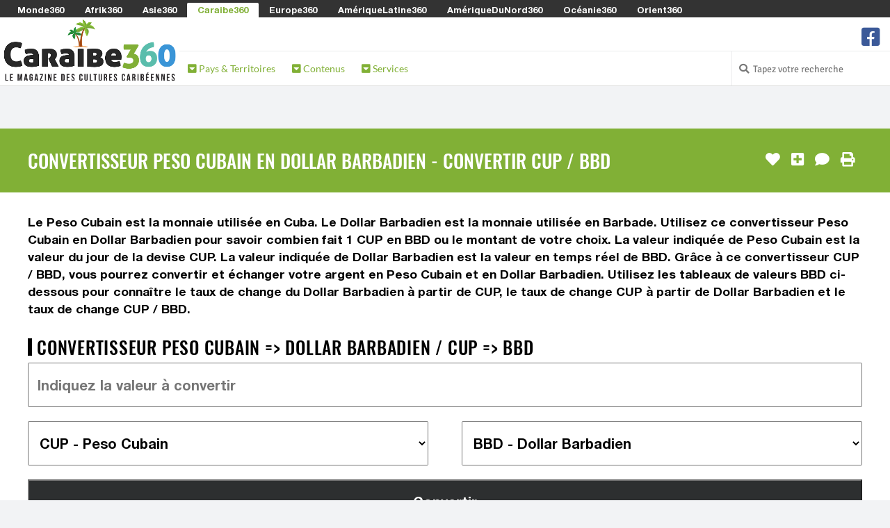

--- FILE ---
content_type: text/html; charset=UTF-8
request_url: https://www.caraibe360.com/convertisseur-peso-cubain-cup-en-dollar-barbadien-bbd
body_size: 64733
content:

<!DOCTYPE html>
<html lang="fr">

<head>
	<meta http-equiv="Content-Type" content="text/html; charset=utf-8" />
	<title>Convertisseur Peso Cubain en Dollar Barbadien - Convertir CUP / BBD | 2026 | Caraibe360.com</title>
    <!-- <meta charset="utf-8" /> -->
    <meta name="viewport" content="width=device-width, initial-scale=1.0" />
    
	<meta property="og:title" content="Convertisseur Peso Cubain en Dollar Barbadien - Convertir CUP / BBD | 2026 | Caraibe360.com" />
	<meta property="og:image" content="https://media.monde360.com/files/488/illustration-des-convertisseurs-de-monnaies-du-monde-1200x630.webp" />
	<meta property="og:image:width" content="1200" />
	<meta property="og:image:height" content="630" />
	<meta property="og:site_name" content="Caraibe360" />
	<meta name='34bc28d36f' content='34bc28d36fc6dab1282fe936cb042efe'>

	<meta name="description" content="Convertissez facilement votre Peso Cubain en Dollar Barbadien grâce à notre convertisseur de devises en ligne. Obtenez des taux de change CUP => BBD à jour !" />
	<meta property="og:description" content="Convertissez facilement votre Peso Cubain en Dollar Barbadien grâce à notre convertisseur de devises en ligne. Obtenez des taux de change CUP => BBD à jour !" />

	<script src="/cdn-cgi/scripts/7d0fa10a/cloudflare-static/rocket-loader.min.js" data-cf-settings="e087bebe268915a48094421d-|49"></script><link rel="preload" href="https://www.caraibe360.com/assets/css/fonts.css?v=1" as="style" onload="this.onload=null;this.rel='stylesheet'">
	<noscript><link rel="stylesheet" href="https://www.caraibe360.com/assets/css/fonts.css?v=1"></noscript>
	<script src="/cdn-cgi/scripts/7d0fa10a/cloudflare-static/rocket-loader.min.js" data-cf-settings="e087bebe268915a48094421d-|49"></script><link rel="preload" href="https://www.caraibe360.com/assets/css/styles.css?v=8" as="style" onload="this.onload=null;this.rel='stylesheet'">
	<noscript><link href="https://www.caraibe360.com/assets/css/styles.css?v=8" rel="stylesheet" />	</noscript>
	<style>
		.color1 {color: #5abeac}
		.color1-border {border-color: #5abeac}
		.color1-hover:hover {color: #5abeac}
		.color1-background {background-color: #5abeac}
		.color1-background-hover:hover {background-color: #5abeac}
		.color1-background-before:before {background-color: #5abeac}
		.color1-fill {fill: #5abeac}
		.color1-fill-hover:hover {fill: #5abeac}
		a{color: #81b036}
		.color2 {color: #81b036}
		.color2-border {border-color: #81b036}
		.color2-hover:hover {color: #81b036}
		.color2-background {background-color: #81b036}
		.color2-background-hover:hover {background-color: #81b036}
		.color2-background-before:before {background-color: #81b036}
		.color2-fill {fill: #81b036}
		.color2-fill-hover:hover {fill: #81b036}
		.color3 {color: #3b96d8}
		.color3-border {border-color: #3b96d8}
		.color3-hover:hover {color: #3b96d8}
		.color3-background {background-color: #3b96d8}
		.color3-background-hover:hover {background-color: #3b96d8}
		.color3-background-before:before {background-color: #3b96d8}
		.color3-fill {fill: #3b96d8}
		.color3-fill-hover:hover {fill: #3b96d8}
	</style>
 			<link rel="canonical" href="https://www.caraibe360.com/convertisseur-peso-cubain-cup-en-dollar-barbadien-bbd" />	
		<meta property="og:url" content="https://www.caraibe360.com/convertisseur-peso-cubain-cup-en-dollar-barbadien-bbd" />
					    <link rel="shortcut icon mask-icon" type="image/png" sizes="any" href="https://www.caraibe360.com/favicon.png">
	    <link rel="shortcut icon" type="image/x-icon" href="https://www.caraibe360.com/favicon.png" />
	    <link rel="apple-touch-icon" sizes="180x180" href="https://www.caraibe360.com/apple-touch-icon.png">
		<link rel="icon" type="image/png" sizes="32x32" href="https://www.caraibe360.com/favicon-32x32.png">
		<link rel="icon" type="image/png" sizes="16x16" href="https://www.caraibe360.com/favicon-16x16.png">
		<link rel="manifest" href="https://www.caraibe360.com/site.webmanifest">
		<meta name="msapplication-TileColor" content="#5abeac">
		<meta name="theme-color" content="#5abeac">
	
	<script async src="https://www.caraibe360.com/assets/js/lazysizes.min.js" type="e087bebe268915a48094421d-text/javascript"></script>

					    <!-- Global site tag (gtag.js) - Google Analytics -->
			<!-- <script defer src="https://www.googletagmanager.com/gtag/js?id=G-8P7C65Y6M6"></script>
			<script>
			  window.dataLayer = window.dataLayer || [];
			  function gtag(){dataLayer.push(arguments);}
			  gtag('js', new Date());
			  gtag('config', 'G-8P7C65Y6M6');
			</script> -->
					
	
	
	<!-- <script defer src="https://www.caraibe360.com/assets/js/quantcast.js"></script> -->

<script data-cfasync="false" nonce="a0488e52-7dc9-4b4a-bf61-95f87f095d50">try{(function(w,d){!function(j,k,l,m){if(j.zaraz)console.error("zaraz is loaded twice");else{j[l]=j[l]||{};j[l].executed=[];j.zaraz={deferred:[],listeners:[]};j.zaraz._v="5874";j.zaraz._n="a0488e52-7dc9-4b4a-bf61-95f87f095d50";j.zaraz.q=[];j.zaraz._f=function(n){return async function(){var o=Array.prototype.slice.call(arguments);j.zaraz.q.push({m:n,a:o})}};for(const p of["track","set","debug"])j.zaraz[p]=j.zaraz._f(p);j.zaraz.init=()=>{var q=k.getElementsByTagName(m)[0],r=k.createElement(m),s=k.getElementsByTagName("title")[0];s&&(j[l].t=k.getElementsByTagName("title")[0].text);j[l].x=Math.random();j[l].w=j.screen.width;j[l].h=j.screen.height;j[l].j=j.innerHeight;j[l].e=j.innerWidth;j[l].l=j.location.href;j[l].r=k.referrer;j[l].k=j.screen.colorDepth;j[l].n=k.characterSet;j[l].o=(new Date).getTimezoneOffset();if(j.dataLayer)for(const t of Object.entries(Object.entries(dataLayer).reduce((u,v)=>({...u[1],...v[1]}),{})))zaraz.set(t[0],t[1],{scope:"page"});j[l].q=[];for(;j.zaraz.q.length;){const w=j.zaraz.q.shift();j[l].q.push(w)}r.defer=!0;for(const x of[localStorage,sessionStorage])Object.keys(x||{}).filter(z=>z.startsWith("_zaraz_")).forEach(y=>{try{j[l]["z_"+y.slice(7)]=JSON.parse(x.getItem(y))}catch{j[l]["z_"+y.slice(7)]=x.getItem(y)}});r.referrerPolicy="origin";r.src="/cdn-cgi/zaraz/s.js?z="+btoa(encodeURIComponent(JSON.stringify(j[l])));q.parentNode.insertBefore(r,q)};["complete","interactive"].includes(k.readyState)?zaraz.init():j.addEventListener("DOMContentLoaded",zaraz.init)}}(w,d,"zarazData","script");window.zaraz._p=async d$=>new Promise(ea=>{if(d$){d$.e&&d$.e.forEach(eb=>{try{const ec=d.querySelector("script[nonce]"),ed=ec?.nonce||ec?.getAttribute("nonce"),ee=d.createElement("script");ed&&(ee.nonce=ed);ee.innerHTML=eb;ee.onload=()=>{d.head.removeChild(ee)};d.head.appendChild(ee)}catch(ef){console.error(`Error executing script: ${eb}\n`,ef)}});Promise.allSettled((d$.f||[]).map(eg=>fetch(eg[0],eg[1])))}ea()});zaraz._p({"e":["(function(w,d){})(window,document)"]});})(window,document)}catch(e){throw fetch("/cdn-cgi/zaraz/t"),e;};</script></head><!--/head-->

<body ontouchstart="if (!window.__cfRLUnblockHandlers) return false; " data-cf-modified-e087bebe268915a48094421d-="">
		<header id="header" role="banner">

		<div id="header-network">
			<span><i class="fa fa-toggle-down"></i> Les Sites du Réseau <i class="fa fa-toggle-down"></i></span>
			<ul>
								<li><a href="https://www.monde360.com" title="Monde360 : Le magazine des cultures du monde" class="white color1-hover" rel="nofollow">Monde360</a></li>
								<li><a href="https://www.afrik360.com" title="Afrik360 : Le magazine des cultures africaines" class="white color1-hover" rel="nofollow">Afrik360</a></li>
								<li><a href="https://www.asie360.com" title="Asie360 : Le magazine des cultures asiatiques" class="white color1-hover" rel="nofollow">Asie360</a></li>
								<li class="active"><a href="https://www.caraibe360.com" title="Caraibe360 : Le magazine des cultures caribéennes" class="color2 color1-hover" rel="nofollow">Caraibe360</a></li>
								<li><a href="https://www.europe360.fr" title="Europe360 : Le magazine des cultures européennes" class="white color1-hover" rel="nofollow">Europe360</a></li>
								<li><a href="https://www.ameriquelatine360.com" title="AmériqueLatine360 : Le magazine des cultures latinas" class="white color1-hover" rel="nofollow">AmériqueLatine360</a></li>
								<li><a href="https://www.ameriquedunord360.com" title="AmériqueDuNord360 : Le magazine des cultures américaines" class="white color1-hover" rel="nofollow">AmériqueDuNord360</a></li>
								<li><a href="https://www.oceanie360.com" title="Océanie360 : Le magazine des cultures océaniques" class="white color1-hover" rel="nofollow">Océanie360</a></li>
								<li><a href="https://www.orient360.fr" title="Orient360 : Le magazine des cultures orientales" class="white color1-hover" rel="nofollow">Orient360</a></li>
							</ul>
		</div>

		<div id="header-logo-menu">
			<div id="header-logo">
				<a href="https://www.caraibe360.com/">
					<img src="https://www.caraibe360.com/assets/images/websites/www.caraibe360.com/logo.webp" alt="Logo Caraibe360 - Retour à l'accueil">
				</a>
			</div>
							
			<div id="header-menu" class="collapse navbar-collapse">
				<div id="header-menu-top">
					<ul id="hottopics">
											</ul>

					<ul id="social-media">
						<!-- <li class="facebook">
							<a href="" class="tooltip_link tooltip-bottom" data-tooltip="Suivez nous sur Facebook">
							<i class="fa fa-facebook-square"></i> fa-twitter-square fa-youtube-play
							</a>
							<a class="mobile_link" href="" title="Suivez nous sur Facebook">
							<i class="fa fa-facebook-square"></i> Suivez-nous sur Facebook
							</a>
						</li> -->
												<li class="facebook">
							<a href="https://www.facebook.com/caraibe360" class="tooltip_link tooltip-bottom" data-tooltip="Suivez nous sur Facebook">
							<i class="fa fa-2x icon-facebook-square"></i>
							</a>
							<a class="mobile_link" href="https://www.facebook.com/caraibe360" title="Suivez nous sur Facebook">
							<i class="fa icon-facebook-square"></i> Suivez nous sur Facebook							</a>
						</li>
											</ul>
				</div>
					
				<div id="header-menu-bottom">
					<ul>
												<li class="dropdown"><a class="color2" href="#"><i class="fas fa-caret-square-down"></i> Pays & Territoires</a>
							<div class="dropdown-black">

																<div class="column c1">
																		<h2 class="color1-border">Caraïbes Nord & Ouest</h2>
																		<ul>
																																																			<li><a class="white color1-hover" href="https://www.caraibe360.com/bermudes" title="Accéder à la rubrique Bermudes">
																							<i class="flag bm" style="margin: 0 0.5em 0 0;"></i>
																						Bermudes</a></li>
																																									<li><a class="white color1-hover" href="https://www.caraibe360.com/bahamas" title="Accéder à la rubrique Bahamas">
																							<i class="flag bs" style="margin: 0 0.5em 0 0;"></i>
																						Bahamas</a></li>
																																									<li><a class="white color1-hover" href="https://www.caraibe360.com/iles-caimans" title="Accéder à la rubrique Îles Caïmans">
																							<i class="flag ky" style="margin: 0 0.5em 0 0;"></i>
																						Îles Caïmans</a></li>
																																									<li><a class="white color1-hover" href="https://www.caraibe360.com/cuba" title="Accéder à la rubrique Cuba">
																							<i class="flag cu" style="margin: 0 0.5em 0 0;"></i>
																						Cuba</a></li>
																																									<li><a class="white color1-hover" href="https://www.caraibe360.com/haiti" title="Accéder à la rubrique Haïti">
																							<i class="flag ht" style="margin: 0 0.5em 0 0;"></i>
																						Haïti</a></li>
																																									<li><a class="white color1-hover" href="https://www.caraibe360.com/jamaique" title="Accéder à la rubrique Jamaïque">
																							<i class="flag jm" style="margin: 0 0.5em 0 0;"></i>
																						Jamaïque</a></li>
																																									<li><a class="white color1-hover" href="https://www.caraibe360.com/porto-rico" title="Accéder à la rubrique Porto Rico">
																							<i class="flag pr" style="margin: 0 0.5em 0 0;"></i>
																						Porto Rico</a></li>
																																									<li><a class="white color1-hover" href="https://www.caraibe360.com/iles-turques-et-caiques" title="Accéder à la rubrique Îles Turques-et-Caïques">
																							<i class="flag tc" style="margin: 0 0.5em 0 0;"></i>
																						Îles Turques-et-Caïques</a></li>
																																									<li><a class="white color1-hover" href="https://www.caraibe360.com/republique-dominicaine" title="Accéder à la rubrique République Dominicaine">
																							<i class="flag do" style="margin: 0 0.5em 0 0;"></i>
																						République Dominicaine</a></li>
																																									<li><a class="white color1-hover" href="https://www.caraibe360.com/iles-vierges-britanniques" title="Accéder à la rubrique Îles Vierges Britanniques">
																							<i class="flag vg" style="margin: 0 0.5em 0 0;"></i>
																						Îles Vierges Britanniques</a></li>
																													</ul>
								</div>
																<div class="column c2">
																		<h2 class="color1-border">Caraïbes Est</h2>
																		<ul>
																																																			<li><a class="white color1-hover" href="https://www.caraibe360.com/anguilla" title="Accéder à la rubrique Anguilla">
																							<i class="flag ai" style="margin: 0 0.5em 0 0;"></i>
																						Anguilla</a></li>
																																									<li><a class="white color1-hover" href="https://www.caraibe360.com/antigua-et-barbuda" title="Accéder à la rubrique Antigua-et-Barbuda">
																							<i class="flag ag" style="margin: 0 0.5em 0 0;"></i>
																						Antigua-et-Barbuda</a></li>
																																									<li><a class="white color1-hover" href="https://www.caraibe360.com/bonaire-saint-eustache-et-saba" title="Accéder à la rubrique Bonaire, Saint-Eustache et Saba">
																							<i class="flag bq" style="margin: 0 0.5em 0 0;"></i>
																						Bonaire, Saint-Eustache et Saba</a></li>
																																									<li><a class="white color1-hover" href="https://www.caraibe360.com/guadeloupe" title="Accéder à la rubrique Guadeloupe">
																							<i class="flag gp" style="margin: 0 0.5em 0 0;"></i>
																						Guadeloupe</a></li>
																																									<li><a class="white color1-hover" href="https://www.caraibe360.com/montserrat" title="Accéder à la rubrique Montserrat">
																							<i class="flag ms" style="margin: 0 0.5em 0 0;"></i>
																						Montserrat</a></li>
																																									<li><a class="white color1-hover" href="https://www.caraibe360.com/saint-barthelemy" title="Accéder à la rubrique Saint-Barthélemy">
																							<i class="flag bl" style="margin: 0 0.5em 0 0;"></i>
																						Saint-Barthélemy</a></li>
																																									<li><a class="white color1-hover" href="https://www.caraibe360.com/saint-christophe-et-nieves" title="Accéder à la rubrique Saint-Christophe-et-Niévès">
																							<i class="flag kn" style="margin: 0 0.5em 0 0;"></i>
																						Saint-Christophe-et-Niévès</a></li>
																																									<li><a class="white color1-hover" href="https://www.caraibe360.com/saint-martin" title="Accéder à la rubrique Saint-Martin">
																							<i class="flag mf" style="margin: 0 0.5em 0 0;"></i>
																						Saint-Martin</a></li>
																																									<li><a class="white color1-hover" href="https://www.caraibe360.com/sint-maarten" title="Accéder à la rubrique Sint Maarten">
																							<i class="flag sx" style="margin: 0 0.5em 0 0;"></i>
																						Sint Maarten</a></li>
																																									<li><a class="white color1-hover" href="https://www.caraibe360.com/iles-vierges-des-etats-unis" title="Accéder à la rubrique Îles Vierges des États-Unis">
																							<i class="flag vi" style="margin: 0 0.5em 0 0;"></i>
																						Îles Vierges des États-Unis</a></li>
																													</ul>
								</div>
																<div class="column c3">
																		<h2 class="color1-border">Caraïbes Sud</h2>
																		<ul>
																																																			<li><a class="white color1-hover" href="https://www.caraibe360.com/antilles-neerlandaises" title="Accéder à la rubrique Antilles Néerlandaises">
																							<i class="flag an" style="margin: 0 0.5em 0 0;"></i>
																						Antilles Néerlandaises</a></li>
																																									<li><a class="white color1-hover" href="https://www.caraibe360.com/aruba" title="Accéder à la rubrique Aruba">
																							<i class="flag aw" style="margin: 0 0.5em 0 0;"></i>
																						Aruba</a></li>
																																									<li><a class="white color1-hover" href="https://www.caraibe360.com/barbade" title="Accéder à la rubrique Barbade">
																							<i class="flag bb" style="margin: 0 0.5em 0 0;"></i>
																						Barbade</a></li>
																																									<li><a class="white color1-hover" href="https://www.caraibe360.com/curacao" title="Accéder à la rubrique Curaçao">
																							<i class="flag cw" style="margin: 0 0.5em 0 0;"></i>
																						Curaçao</a></li>
																																									<li><a class="white color1-hover" href="https://www.caraibe360.com/dominique" title="Accéder à la rubrique Dominique">
																							<i class="flag dm" style="margin: 0 0.5em 0 0;"></i>
																						Dominique</a></li>
																																									<li><a class="white color1-hover" href="https://www.caraibe360.com/grenade" title="Accéder à la rubrique Grenade">
																							<i class="flag gd" style="margin: 0 0.5em 0 0;"></i>
																						Grenade</a></li>
																																									<li><a class="white color1-hover" href="https://www.caraibe360.com/martinique" title="Accéder à la rubrique Martinique">
																							<i class="flag mq" style="margin: 0 0.5em 0 0;"></i>
																						Martinique</a></li>
																																									<li><a class="white color1-hover" href="https://www.caraibe360.com/sainte-lucie" title="Accéder à la rubrique Sainte-Lucie">
																							<i class="flag lc" style="margin: 0 0.5em 0 0;"></i>
																						Sainte-Lucie</a></li>
																																									<li><a class="white color1-hover" href="https://www.caraibe360.com/saint-vincent-et-les-grenadines" title="Accéder à la rubrique Saint-Vincent-et-les Grenadines">
																							<i class="flag vc" style="margin: 0 0.5em 0 0;"></i>
																						Saint-Vincent-et-les Grenadines</a></li>
																																									<li><a class="white color1-hover" href="https://www.caraibe360.com/trinite-et-tobago" title="Accéder à la rubrique Trinité-et-Tobago">
																							<i class="flag tt" style="margin: 0 0.5em 0 0;"></i>
																						Trinité-et-Tobago</a></li>
																													</ul>
								</div>
																<div class="column c4">
																		<h2 class="color1-border">Territoires Caribbéens</h2>
																		<ul>
																																																			<li><a class="white color1-hover" href="https://www.caraibe360.com/marie-galante-guadeloupe" title="Accéder à la rubrique Marie-Galante">
																						Marie-Galante</a></li>
																																									<li><a class="white color1-hover" href="https://www.caraibe360.com/la-desirade-guadeloupe" title="Accéder à la rubrique La Désirade">
																						La Désirade</a></li>
																																									<li><a class="white color1-hover" href="https://www.caraibe360.com/iles-des-saintes-guadeloupe" title="Accéder à la rubrique Îles des Saintes">
																						Îles des Saintes</a></li>
																																									<li><a class="white color1-hover" href="https://www.caraibe360.com/la-gonave-haiti" title="Accéder à la rubrique La Gonâve">
																						La Gonâve</a></li>
																																									<li><a class="white color1-hover" href="https://www.caraibe360.com/saba-pays-bas" title="Accéder à la rubrique Saba">
																						Saba</a></li>
																																									<li><a class="white color1-hover" href="https://www.caraibe360.com/iles-vierges-espagnoles-porto-rico" title="Accéder à la rubrique Îles Vierges Espagnoles">
																						Îles Vierges Espagnoles</a></li>
																																									<li><a class="white color1-hover" href="https://www.caraibe360.com/ile-de-la-navasse-iles-mineures-eloignees-des-etats-unis" title="Accéder à la rubrique Île de la Navasse">
																						Île de la Navasse</a></li>
																																									<li><a class="white color1-hover" href="https://www.caraibe360.com/margarita-venezuela" title="Accéder à la rubrique Margarita">
																						Margarita</a></li>
																													</ul>
								</div>
								
							</div>
						</li>
												<li class="dropdown"><a class="color2" href="#"><i class="fas fa-caret-square-down"></i> Contenus</a>
							<div class="dropdown-black">

																<div class="column c1">
																		<h2 class="color1-border">Contenus</h2>
																		<ul>
																																																			<li><a class="white color1-hover" href="https://www.caraibe360.com/drapeau-caribbeen" title="Accéder à la rubrique Drapeaux Caribéens">
																							<i class="fas fa-flag color3" style="margin: 0 0.5em 0 0;"></i>
																						Drapeaux Caribéens</a></li>
																																									<li><a class="white color1-hover" href="https://www.caraibe360.com/lieu-a-visiter-en-caraibe" title="Accéder à la rubrique Les plus beaux lieux des Caraïbes">
																							<i class="fas fa-map-marker-alt color3" style="margin: 0 0.5em 0 0;"></i>
																						Les plus beaux lieux des Caraïbes</a></li>
																																																																																																																																																					</ul>
								</div>
								
							</div>
						</li>
												<li class="dropdown"><a class="color2" href="#"><i class="fas fa-caret-square-down"></i> Services</a>
							<div class="dropdown-black">

																<div class="column c1">
																		<h2 class="color1-border">Services</h2>
																		<ul>
																																																			<li><a class="white color1-hover" href="https://www.caraibe360.com/convertisseur-monnaie-caribeenne" title="Accéder à la rubrique Convertisseurs Monnaies Caribéennes">
																							<i class="fas fa-comments-dollar color3" style="margin: 0 0.5em 0 0;"></i>
																						Convertisseurs Monnaies Caribéennes</a></li>
																																									<li><a class="white color1-hover" href="https://www.caraibe360.com/heure-locale-caribbeenne" title="Accéder à la rubrique Heures Locales Caribéennes">
																							<i class="fas fa-clock color3" style="margin: 0 0.5em 0 0;"></i>
																						Heures Locales Caribéennes</a></li>
																																									<li><a class="white color1-hover" href="https://www.caraibe360.com/fuseau-horaire-caribbeen" title="Accéder à la rubrique Fuseaux Horaires Caribéens">
																							<i class="fas fa-globe color3" style="margin: 0 0.5em 0 0;"></i>
																						Fuseaux Horaires Caribéens</a></li>
																																									<li><a class="white color1-hover" href="https://www.caraibe360.com/decalage-horaire-caribbeen" title="Accéder à la rubrique Décalages Horaires dans les Caraïbes">
																							<i class="fas fa-history color3" style="margin: 0 0.5em 0 0;"></i>
																						Décalages Horaires dans les Caraïbes</a></li>
																													</ul>
								</div>
								
							</div>
						</li>
											</ul>

					
						
					<div id="search-login">

						<ul>

							<li class="search">
								<i class="fa fa-search"></i>
								<form action="https://www.caraibe360.com/search/" role="form" method="get" accept-charset="utf-8">
									<input type="text" name="search-website" class="search-form" autocomplete="off" placeholder="Tapez votre recherche">
								</form>							</li>

													</ul> 
					 
					</div> <!-- #search-login -->
						
				</div> <!--/ #header-menu-bottom --> 

			</div> <!--/ #header-menu --> 

		</div> <!--/ #header-logo-menu --> 

	</header> <!--/ #header --> 


		<div class="block centered">
		<section>
			<!-- <img src="https://www.caraibe360.com/assets/images/commons/970x250.jpg" /> -->
					</section>
	</div>
		
	<div id="main">

		
		<div id="content-title" class="block color2-background">
			<section>
				<h1>Convertisseur Peso Cubain en Dollar Barbadien - Convertir CUP / BBD</h1>
				<ul id="content-tools">
										<li>
						<form action="https://www.caraibe360.com/convertisseur-peso-cubain-cup-en-dollar-barbadien-bbd" method="post" accept-charset="utf-8">
<input type="hidden" name="csrf_security" value="f5e3aeb05cc442641b7343d3ca7fb766" />                                                                                         
							<input type="hidden" name="page_like" value="4c31d4af-6c14-408d-9683-7ec72760e97f" />
							<button type="submit" class="tooltip_link tooltip-left no-style" aria-label="J'aime" data-tooltip="J'aime"><i class="fa fa-heart"></i></button>
						</form>					</li>
															<li>
						<form action="https://www.caraibe360.com/convertisseur-peso-cubain-cup-en-dollar-barbadien-bbd" method="post" accept-charset="utf-8">
                                                                                                              <input type="hidden" name="csrf_security" value="f5e3aeb05cc442641b7343d3ca7fb766" />
								<input type="hidden" name="page_selection" value="4c31d4af-6c14-408d-9683-7ec72760e97f" />
								<button type="submit" class="tooltip_link tooltip-left no-style" aria-label="J'ajoute à ma sélection" data-tooltip="J'ajoute à ma sélection"><i class="fa fa-plus-square"></i></button>
						</form>					</li>
																				<li><a href="#comments" class="tooltip_link tooltip-left" data-tooltip="Je commente"><i class="fa fa-comment"></i></a></li>
															<li><a href="#" onclick="if (!window.__cfRLUnblockHandlers) return false; javascript:window.print()" class="tooltip_link tooltip-left" data-tooltip="J'imprime" data-cf-modified-e087bebe268915a48094421d-=""><i class="fa fa-print"></i></a></li>
									</ul>
			</section>
		</div>

		

		<div id="content-article">

			
			
			<div class="block white-background">
	<section>
		Le Peso Cubain est la monnaie utilisée en Cuba. Le Dollar Barbadien est la monnaie utilisée en Barbade. Utilisez ce convertisseur Peso Cubain en Dollar Barbadien pour savoir combien fait 1 CUP en BBD ou le montant de votre choix. La valeur indiquée de Peso Cubain est la valeur du jour de la devise CUP. La valeur indiquée de Dollar Barbadien est la valeur en temps réel de BBD. Grâce à ce convertisseur CUP / BBD, vous pourrez convertir et échanger votre argent en Peso Cubain et en Dollar Barbadien. Utilisez les tableaux de valeurs BBD ci-dessous pour connaître le taux de change du Dollar Barbadien à partir de CUP, le taux de change CUP à partir de Dollar Barbadien et le taux de change CUP / BBD.
		
				<h2>Convertisseur Peso Cubain => Dollar Barbadien / CUP => BBD</h2>
		
		        <form action="https://www.caraibe360.com/convertisseur-peso-cubain-cup-en-dollar-barbadien-bbd" class="form-convert" method="post" accept-charset="utf-8">
                    <input type="hidden" name="csrf_security" value="f5e3aeb05cc442641b7343d3ca7fb766" />
<input name="form_convert_amount" type="text" class="full" placeholder="Indiquez la valeur à convertir" value="" /><select name="form_convert_from" class="half"><option value="">Choisir la devise de départ</option><optgroup label=""><option value="EUR">EUR - Euro Européen</option><option value="USD">USD - Dollar des États-Unis</option> <optgroup label="Afrique"><option value="AOA">AOA - Kwanza Angolais</option><option value="BIF">BIF - Franc Burundais</option><option value="BWP">BWP - Pula Botswanais</option><option value="CDF">CDF - Franc Congolais</option><option value="CVE">CVE - Escudo du Cap-Vert</option><option value="DJF">DJF - Franc de Djibouti</option><option value="DZD">DZD - Dinar Algérien</option><option value="ERN">ERN - Nakfa Érythréen</option><option value="ETB">ETB - Birr Éthiopien</option><option value="GHS">GHS - Cedi Ghanéen</option><option value="GMD">GMD - Dalasi Gambien</option><option value="GNF">GNF - Franc Guinéen</option><option value="KES">KES - Shilling Kényan</option><option value="KMF">KMF - Franc Comorien</option><option value="LRD">LRD - Dollar Libérien</option><option value="LSL">LSL - Loti Lésothien</option><option value="LYD">LYD - Dinar Libyen</option><option value="MAD">MAD - Dirham Marocain</option><option value="MGA">MGA - Ariary Malgache</option><option value="MRU">MRU - Ouguiya Mauritanienne</option><option value="MUR">MUR - Roupie Mauricienne</option><option value="MWK">MWK - Kwacha Malawien</option><option value="MZN">MZN - Metical Mozambicain</option><option value="NAD">NAD - Dollar Namibien</option><option value="NGN">NGN - Naira Nigérien</option><option value="RWF">RWF - Franc Rwandais</option><option value="SCR">SCR - Roupie Seychelloise</option><option value="SDG">SDG - Livre Soudanaise</option><option value="SHP">SHP - Livre de Sainte-Hélène</option><option value="SLL">SLL - Leone du Sierra Leone</option><option value="SOS">SOS - Shilling Somalien</option><option value="SSP">SSP - Livre Sud-Soudanaise</option><option value="STN">STN - Dobra de Sao Tomé-et-Principe</option><option value="SZL">SZL - Lilangeni Swazi</option><option value="TND">TND - Dinar Tunisien</option><option value="TZS">TZS - Shilling Tanzanien</option><option value="UGX">UGX - Shilling Ougandais</option><option value="XAF">XAF - Franc CFA (CEMAC)</option><option value="XOF">XOF - Franc CFA (UEMOA)</option><option value="ZAR">ZAR - Rand Sud-Africain</option><option value="ZMW">ZMW - Kwacha de Zambie</option><option value="ZWL">ZWL - Dollar du Zimbabwe</option> <optgroup label="Asie"><option value="BDT">BDT - Taka Bangladais</option><option value="BND">BND - Dollar de Brunei</option><option value="BTN">BTN - Ngultrum Bhoutanais</option><option value="CNH">CNH - Yuan offshore Chinois</option><option value="CNY">CNY - Yuan Renminbi Chinois</option><option value="HKD">HKD - Dollar de Hong Kong</option><option value="IDR">IDR - Rupiah Indonésien</option><option value="INR">INR - Roupie Indienne</option><option value="JPY">JPY - Yen Japonais</option><option value="KHR">KHR - Riel Cambodgien</option><option value="KPW">KPW - Won Nord-Coréen</option><option value="KRW">KRW - Won Sud-Coréen</option><option value="LAK">LAK - Kip Lao</option><option value="LKR">LKR - Roupie Srilankaise</option><option value="MMK">MMK - Kyat Birman</option><option value="MNT">MNT - Tugrik Mongol</option><option value="MOP">MOP - Pataca Macanais</option><option value="MVR">MVR - Rufiyaa Maldivien</option><option value="MYR">MYR - Ringgit Malaisien</option><option value="NPR">NPR - Roupie Népalaise</option><option value="SGD">SGD - Dollar de Singapour</option><option value="THB">THB - Baht Thaïlandais</option><option value="TWD">TWD - Nouveau Dollar de Taïwan</option><option value="VND">VND - Dong Vietnamien</option> <optgroup label="Caraïbes"><option value="ANG">ANG - Florin des Antilles Néerlandaises</option><option value="AWG">AWG - Florin Arubais</option><option value="BBD">BBD - Dollar Barbadien</option><option value="BMD">BMD - Dollar des Bermudes</option><option value="BSD">BSD - Dollar des Bahamas</option><option value="CUC">CUC - Peso Cubain Convertible</option><option value="CUP" selected="selected">CUP - Peso Cubain</option><option value="DOP">DOP - Peso Dominicain</option><option value="HTG">HTG - Gourde Haïtienne</option><option value="JMD">JMD - Dollar Jamaïcain</option><option value="KYD">KYD - Dollar des îles Caïmans</option><option value="TTD">TTD - Dollar Trinidadien</option><option value="XCD">XCD - Dollar des Caraïbes Orientales</option> <optgroup label="Europe"><option value="ALL">ALL - Lek Albanais</option><option value="BAM">BAM - Mark Convertible</option><option value="BGN">BGN - Lev Bulgare</option><option value="BYN">BYN - Nouveau Rouble Biélorusse</option><option value="CHF">CHF - Franc Suisse</option><option value="CZK">CZK - Couronne Tchèque</option><option value="DKK">DKK - Couronne Danoise</option><option value="EUR">EUR - Euro Européen</option><option value="GBP">GBP - Livre Sterling</option><option value="GEL">GEL - Lari Géorgien </option><option value="GGP">GGP - Livre de Guernesey</option><option value="GIP">GIP - Livre de Gibraltar</option><option value="HRK">HRK - Kuna Croate</option><option value="HUF">HUF - Forint Hongrois</option><option value="IMP">IMP - Livre Mannoise</option><option value="ISK">ISK - Couronne Islandaise</option><option value="JEP">JEP - Livre de Jersey</option><option value="MDL">MDL - Leu Moldave</option><option value="MKD">MKD - Denar Macédonien</option><option value="NOK">NOK - Couronne Norvégienne</option><option value="PLN">PLN - Złoty Polonais</option><option value="PRB">PRB - Rouble de Transnistrie</option><option value="RON">RON - Leu Roumain</option><option value="RSD">RSD - Dinar Serbe</option><option value="RUB">RUB - Rouble Russe</option><option value="SEK">SEK - Couronne Suédoise</option><option value="UAH">UAH - Hryvnia Ukrainien</option> <optgroup label="Amérique Latine"><option value="ARS">ARS - Peso Argentin</option><option value="BOB">BOB - Boliviano Bolivien</option><option value="BRL">BRL - Réal Brésilien</option><option value="BZD">BZD - Dollar de Belize</option><option value="CLF">CLF - Unité d'investissement Chilien (Unidad de Fomento)</option><option value="CLP">CLP - Peso Chilien</option><option value="COP">COP - Peso Colombien</option><option value="CRC">CRC - Colon du Costa Rica</option><option value="FKP">FKP - Livre des Îles Malouines</option><option value="GTQ">GTQ - Quetzal Guatémaltèque</option><option value="GYD">GYD - Dollar Guyanien</option><option value="HNL">HNL - Lempira Hondurien</option><option value="MXN">MXN - Peso Mexicain</option><option value="NIO">NIO - Cordoba d'or Nicaraguayen</option><option value="PAB">PAB - Balboa Panaméen</option><option value="PEN">PEN - Nuevo Sol Péruvien</option><option value="PHP">PHP - Peso Philippin</option><option value="PYG">PYG - Guaraní Paraguayen</option><option value="SRD">SRD - Dollar du Suriname</option><option value="SVC">SVC - Colon Salvadorien</option><option value="UYU">UYU - Peso Uruguayen</option><option value="VES">VES - Bolívar souverain Vénézuélien</option> <optgroup label="Amérique du Nord"><option value="CAD">CAD - Dollar Canadien</option><option value="USD">USD - Dollar des États-Unis</option> <optgroup label="Océanie"><option value="AUD">AUD - Dollar Australien</option><option value="FJD">FJD - Dollar de Fidji</option><option value="NZD">NZD - Dollar Néo-Zélandais</option><option value="PGK">PGK - Kina de Papouasie-Nouvelle-Guinée</option><option value="SBD">SBD - Dollar des îles Salomon</option><option value="TOP">TOP - Pa'anga de Tonga</option><option value="TVD">TVD - Dollar des Tuvalu</option><option value="VUV">VUV - Vatu de Vanuatu</option><option value="WST">WST - Tala Samoan</option><option value="XPF">XPF - Franc Pacifique</option> <optgroup label="Orient"><option value="AED">AED - Dirham des Émirats Arabes Unis</option><option value="AFN">AFN - Afghani Afghan</option><option value="AMD">AMD - Dram Arménien</option><option value="AZN">AZN - Manat Azerbaïdjanais</option><option value="BHD">BHD - Dinar de Bahreïn</option><option value="EGP">EGP - Livre Egyptienne</option><option value="ILS">ILS - Shekel Israélien</option><option value="IQD">IQD - Dinar Irakien</option><option value="IRR">IRR - Rial Iranien</option><option value="JOD">JOD - Dinar Jordanien</option><option value="KGS">KGS - Som Kirghize</option><option value="KWD">KWD - Dinar Koweïtien</option><option value="KZT">KZT - Tenge Kazakhstanais</option><option value="LBP">LBP - Livre Libanaise</option><option value="OMR">OMR - Rial Omanais</option><option value="PKR">PKR - Roupie Pakistanaise</option><option value="QAR">QAR - Riyal Qatari</option><option value="SAR">SAR - Riyal Saoudien</option><option value="SYP">SYP - Livre Syrienne</option><option value="TJS">TJS - Somoni Tadjik</option><option value="TMT">TMT - Manat Turkmène</option><option value="TRY">TRY - Livre Turque</option><option value="UZS">UZS - Sum Ouzbek</option><option value="YER">YER - Riyal Yéménite</option> <optgroup label="Monde"><option value="XAG">XAG - Once d’Argent</option><option value="XAU">XAU - Once d’Or</option><option value="XPD">XPD - Once de Palladium</option><option value="XPT">XPT - Once de Platinum</option><option value="XDR">XDR - Droits de tirage spéciaux (FMI)</option></optgroup><optgroup label="Crypto-Monnaies - Principales"><option value="ANA">ANA - ANA</option><option value="BNB">BNB - Binance Coin</option><option value="BTC">BTC - Bitcoin</option><option value="ETH">ETH - Ethereum</option><option value="LTC">LTC - Litecoin</option><option value="SOL">SOL - SOL</option><option value="USDC">USDC - USDC</option><option value="USDT">USDT - Tether</option> <optgroup label="Crypto-Monnaies - Secondaires"><option value="$ANRX">$ANRX - $ANRX</option><option value="$CINU">$CINU - $CINU</option><option value="$PAC">$PAC - PACcoin</option><option value="0X">0X - 0X</option><option value="100X">100X - 100X</option><option value="10SET">10SET - 10SET</option><option value="18C">18C - 18C</option><option value="1EARTH">1EARTH - 1EARTH</option><option value="1ECO">1ECO - 1ECO</option><option value="1GOLD">1GOLD - 1GOLD</option><option value="1INCH">1INCH - 1INCH</option><option value="1INCH3L">1INCH3L - 1INCH3L</option><option value="1INCH3S">1INCH3S - 1INCH3S</option><option value="1INCH5L">1INCH5L - 1INCH5L</option><option value="1INCH5S">1INCH5S - 1INCH5S</option><option value="1PECO">1PECO - 1PECO</option><option value="1SOL">1SOL - 1SOL</option><option value="2022M">2022M - 2022M</option><option value="2CRZ">2CRZ - 2CRZ</option><option value="2KEY">2KEY - 2KEY</option><option value="2LC">2LC - 2LC</option><option value="404">404 - 404</option><option value="4ART">4ART - 4ART</option><option value="4JNET">4JNET - 4JNET</option><option value="7HR">7HR - 7HR</option><option value="7UP">7UP - 7UP</option><option value="888">888 - OctoCoin</option><option value="8PAY">8PAY - 8PAY</option><option value="A">A - A</option><option value="AAB">AAB - AAB</option><option value="AAC">AAC - Acute Angle Cloud</option><option value="AAL">AAL - AAL</option><option value="AAPL">AAPL - AAPL</option><option value="AAVE">AAVE - AAVE</option><option value="AAVE3L">AAVE3L - AAVE3L</option><option value="AAVE3S">AAVE3S - AAVE3S</option><option value="ABBC">ABBC - Alibabacoin</option><option value="ABC">ABC - Alphabit</option><option value="ABET">ABET - ABET</option><option value="ABI">ABI - ABI</option><option value="ABNB">ABNB - ABNB</option><option value="ABT">ABT - Arcblock</option><option value="ABYSS">ABYSS - The Abyss</option><option value="AC">AC - AsiaCoin</option><option value="ACA">ACA - ACA</option><option value="ACB">ACB - ACB</option><option value="ACCEL">ACCEL - ACCEL</option><option value="ACDC">ACDC - Volt</option><option value="ACE">ACE - Ace</option><option value="ACH">ACH - ACH</option><option value="ACH1">ACH1 - ACH1</option><option value="ACM">ACM - Actinium</option><option value="ACMFT">ACMFT - ACMFT</option><option value="ACMR">ACMR - ACMR</option><option value="ACN">ACN - Avoncoin</option><option value="ACOIN">ACOIN - Acoin</option><option value="ACS">ACS - ACS</option><option value="ACT">ACT - Achain</option><option value="ACTI">ACTI - ACTI</option><option value="ACXT">ACXT - ACXT</option><option value="ACYC">ACYC - ACYC</option><option value="AD">AD - AD</option><option value="ADA">ADA - Cardano</option><option value="ADA3L">ADA3L - ADA3L</option><option value="ADA3S">ADA3S - ADA3S</option><option value="ADABULL">ADABULL - ADABULL</option><option value="ADADOWN">ADADOWN - ADADOWN</option><option value="ADAHALF">ADAHALF - ADAHALF</option><option value="ADAHEDGE">ADAHEDGE - ADAHEDGE</option><option value="ADAUP">ADAUP - ADAUP</option><option value="ADB">ADB - adbank</option><option value="ADBE">ADBE - ADBE</option><option value="ADD">ADD - ADD</option><option value="ADEL">ADEL - ADEL</option><option value="ADEN">ADEN - ADEN</option><option value="ADF">ADF - ADF</option><option value="ADI">ADI - Aditus</option><option value="ADK">ADK - Aidos Kuneen</option><option value="ADM">ADM - ADM</option><option value="ADS">ADS - ADS</option><option value="ADS.DE">ADS.DE - ADS.DE</option><option value="ADSK">ADSK - ADSK</option><option value="ADV">ADV - ADV</option><option value="ADX">ADX - AdEx</option><option value="ADXN">ADXN - ADXN</option><option value="AE">AE - Aeternity</option><option value="AEM">AEM - AEM</option><option value="AEN">AEN - AEN</option><option value="AENS">AENS - AENS</option><option value="AEON">AEON - Aeon</option><option value="AEP">AEP - AEP</option><option value="AER">AER - AER</option><option value="AERGO">AERGO - AERGO</option><option value="AET">AET - AET</option><option value="AEUR">AEUR - AEUR</option><option value="AFIN">AFIN - AFIN</option><option value="AFX">AFX - AFX</option><option value="AG10">AG10 - AG10</option><option value="AG8">AG8 - AG8</option><option value="AGAIN">AGAIN - AGAIN</option><option value="AGIX">AGIX - AGIX</option><option value="AGLD">AGLD - AGLD</option><option value="AGLD3L">AGLD3L - AGLD3L</option><option value="AGLD3S">AGLD3S - AGLD3S</option><option value="AGN">AGN - AGN</option><option value="AGOLP">AGOLP - AGOLP</option><option value="AGRO">AGRO - AGRO</option><option value="AGRS">AGRS - Agoras Tokens</option><option value="AGS">AGS - AGS</option><option value="AGV">AGV - AGV</option><option value="AGVC">AGVC - AGVC</option><option value="AGX">AGX - AGX</option><option value="AHT">AHT - Bowhead</option><option value="AI">AI - POLY AI</option><option value="AID">AID - AidCoin</option><option value="AIDI">AIDI - AIDI</option><option value="AIDOC">AIDOC - AI Doctor</option><option value="AIG">AIG - AIG</option><option value="AIM">AIM - AIM</option><option value="AIMX">AIMX - AIMX</option><option value="AIN">AIN - AIN</option><option value="AINU">AINU - AINU</option><option value="AION">AION - Aion</option><option value="AIOZ">AIOZ - AIOZ</option><option value="AIP">AIP - AIP</option><option value="AIR">AIR - AirToken</option><option value="AIRUSD">AIRUSD - AIRUSD</option><option value="AIRX">AIRX - AIRX</option><option value="AIT">AIT - AICHAIN</option><option value="AITRA">AITRA - AITRA</option><option value="AIV">AIV - AIV</option><option value="AIX">AIX - Aigang</option><option value="AJ">AJ - AJ</option><option value="AK">AK - AK</option><option value="AKITA">AKITA - AKITA</option><option value="AKN">AKN - AKN</option><option value="AKRO">AKRO - AKRO</option><option value="AKRO3L">AKRO3L - AKRO3L</option><option value="AKRO3S">AKRO3S - AKRO3S</option><option value="AKT">AKT - AKT</option><option value="AL">AL - AL</option><option value="ALB">ALB - ALB</option><option value="ALBT">ALBT - ALBT</option><option value="ALCX">ALCX - ALCX</option><option value="ALCX3L">ALCX3L - ALCX3L</option><option value="ALCX3S">ALCX3S - ALCX3S</option><option value="ALD">ALD - ALD</option><option value="ALE">ALE - ALE</option><option value="ALEPH">ALEPH - ALEPH</option><option value="ALGN">ALGN - ALGN</option><option value="ALGO">ALGO - Algorand</option><option value="ALGO3L">ALGO3L - ALGO3L</option><option value="ALGO3S">ALGO3S - ALGO3S</option><option value="ALGO5L">ALGO5L - ALGO5L</option><option value="ALGO5S">ALGO5S - ALGO5S</option><option value="ALGOBULL">ALGOBULL - ALGOBULL</option><option value="ALGOHALF">ALGOHALF - ALGOHALF</option><option value="ALGOHEDGE">ALGOHEDGE - ALGOHEDGE</option><option value="ALI">ALI - AiLink Token</option><option value="ALIAS">ALIAS - ALIAS</option><option value="ALICE">ALICE - ALICE</option><option value="ALICE3L">ALICE3L - ALICE3L</option><option value="ALICE3S">ALICE3S - ALICE3S</option><option value="ALICN">ALICN - ALICN</option><option value="ALLBI">ALLBI - ALLBI</option><option value="ALLFT">ALLFT - ALLFT</option><option value="ALM">ALM - ALM</option><option value="ALN">ALN - ALN</option><option value="ALOHA">ALOHA - ALOHA</option><option value="ALPACA">ALPACA - ALPACA</option><option value="ALPHA">ALPHA - ALPHA</option><option value="ALPHA3L">ALPHA3L - ALPHA3L</option><option value="ALPHA3S">ALPHA3S - ALPHA3S</option><option value="ALPINE">ALPINE - ALPINE</option><option value="ALTA">ALTA - ALTA</option><option value="ALTBEAR">ALTBEAR - ALTBEAR</option><option value="ALTBULL">ALTBULL - ALTBULL</option><option value="ALTC">ALTC - Antilitecoin</option><option value="ALTHALF">ALTHALF - ALTHALF</option><option value="ALTHEDGE">ALTHEDGE - ALTHEDGE</option><option value="ALU">ALU - ALU</option><option value="ALV">ALV - ALV</option><option value="AM">AM - AM</option><option value="AMA">AMA - AMA</option><option value="AMAS">AMAS - AMAS</option><option value="AMAT">AMAT - AMAT</option><option value="AMAZINGC">AMAZINGC - AMAZINGC</option><option value="AMB">AMB - Ambrosus</option><option value="AMC">AMC - AMC</option><option value="AMDG">AMDG - AMDG</option><option value="AME">AME - AME</option><option value="AMFT">AMFT - AMFT</option><option value="AMG">AMG - AMG</option><option value="AMGO">AMGO - AMGO</option><option value="AMIS">AMIS - AMIS</option><option value="AMM">AMM - MicroMoney</option><option value="AMN">AMN - Amon</option><option value="AMO">AMO - AMO Coin</option><option value="AMON">AMON - AMON</option><option value="AMP">AMP - Synereo</option><option value="AMPL">AMPL - AMPL</option><option value="AMT">AMT - AMT</option><option value="AMWL">AMWL - AMWL</option><option value="AMZN">AMZN - AMZN</option><option value="ANC">ANC - Anoncoin</option><option value="ANC3L">ANC3L - ANC3L</option><option value="ANC3S">ANC3S - ANC3S</option><option value="ANC5L">ANC5L - ANC5L</option><option value="ANC5S">ANC5S - ANC5S</option><option value="ANCHOR">ANCHOR - ANCHOR</option><option value="AND">AND - AND</option><option value="ANGEL">ANGEL - ANGEL</option><option value="ANGLE">ANGLE - ANGLE</option><option value="ANIO">ANIO - Autonio</option><option value="ANJI">ANJI - ANJI</option><option value="ANKR">ANKR - ANKR</option><option value="ANKR3L">ANKR3L - ANKR3L</option><option value="ANKR3S">ANKR3S - ANKR3S</option><option value="ANN">ANN - ANN</option><option value="ANPAN">ANPAN - ANPAN</option><option value="ANRX">ANRX - ANRX</option><option value="ANS">ANS - AntShares</option><option value="ANSR">ANSR - ANSR</option><option value="ANT">ANT - Aragon</option><option value="ANT3L">ANT3L - ANT3L</option><option value="ANT3S">ANT3S - ANT3S</option><option value="ANTEX">ANTEX - ANTEX</option><option value="ANV">ANV - ANV</option><option value="ANW">ANW - ANW</option><option value="ANY">ANY - ANY</option><option value="AO">AO - AO</option><option value="AOG">AOG - smARTOFGIVING</option><option value="AOS">AOS - AOS</option><option value="APAM.AS">APAM.AS - APAM.AS</option><option value="APE">APE - APE</option><option value="APE3L">APE3L - APE3L</option><option value="APE3S">APE3S - APE3S</option><option value="APED">APED - APED</option><option value="APEROCKET">APEROCKET - APEROCKET</option><option value="APEX">APEX - APEX</option><option value="APH">APH - Aphelion</option><option value="APHA">APHA - APHA</option><option value="API">API - API</option><option value="API3">API3 - API3</option><option value="API33L">API33L - API33L</option><option value="API33S">API33S - API33S</option><option value="APIX">APIX - APIX</option><option value="APL">APL - Apollo Currency</option><option value="APM">APM - APM</option><option value="APN">APN - APN</option><option value="APOLLO">APOLLO - APOLLO</option><option value="APP">APP - APP</option><option value="APPC">APPC - AppCoins</option><option value="APPH">APPH - APPH</option><option value="APPLE">APPLE - APPLE</option><option value="APPS">APPS - APPS</option><option value="APRIL">APRIL - APRIL</option><option value="APT">APT - APT</option><option value="APX">APX - APX</option><option value="APXP">APXP - APXP</option><option value="APYS">APYS - APYS</option><option value="AQGT">AQGT - AQGT</option><option value="AQT">AQT - AQT</option><option value="AQUAGOAT">AQUAGOAT - AQUAGOAT</option><option value="AR">AR - AR</option><option value="AR3L">AR3L - AR3L</option><option value="AR3S">AR3S - AR3S</option><option value="ARC">ARC - ArcticCoin</option><option value="ARCANE">ARCANE - ARCANE</option><option value="ARCONA">ARCONA - ARCONA</option><option value="ARCT">ARCT - ArbitrageCT</option><option value="ARCX">ARCX - ARCX</option><option value="ARD">ARD - ARD</option><option value="ARDR">ARDR - Ardor</option><option value="ARDX">ARDX - ARDX</option><option value="ARE">ARE - ARE</option><option value="AREPA">AREPA - Arepacoin</option><option value="ARES">ARES - ARES</option><option value="ARGFT">ARGFT - ARGFT</option><option value="ARI">ARI - Aricoin</option><option value="ARIA20">ARIA20 - ARIA20</option><option value="ARK">ARK - Ark</option><option value="ARKER">ARKER - ARKER</option><option value="ARKK">ARKK - ARKK</option><option value="ARKN">ARKN - ARKN</option><option value="ARMOR">ARMOR - ARMOR</option><option value="ARMX">ARMX - ARMX</option><option value="ARN">ARN - Aeron</option><option value="ARNX">ARNX - ARNX</option><option value="ARPA">ARPA - ARPA</option><option value="ARPA3L">ARPA3L - ARPA3L</option><option value="ARPA3S">ARPA3S - ARPA3S</option><option value="ARQ">ARQ - ARQ</option><option value="ARQQ">ARQQ - ARQQ</option><option value="ARRR">ARRR - ARRR</option><option value="ART">ART - Maecenas</option><option value="ARTEX">ARTEX - ARTEX</option><option value="ARTF">ARTF - ARTF</option><option value="ARTI">ARTI - ARTI</option><option value="ARTII">ARTII - ARTII</option><option value="ARTM">ARTM - ARTM</option><option value="ARTR">ARTR - ARTR</option><option value="ARV">ARV - ARV</option><option value="ARVL">ARVL - ARVL</option><option value="ARW">ARW - ARW</option><option value="ARX">ARX - ARX</option><option value="ARYA">ARYA - ARYA</option><option value="ASAFE">ASAFE - ASAFE</option><option value="ASD">ASD - ASD</option><option value="ASDBEAR">ASDBEAR - ASDBEAR</option><option value="ASDBULL">ASDBULL - ASDBULL</option><option value="ASDHALF">ASDHALF - ASDHALF</option><option value="ASDHEDGE">ASDHEDGE - ASDHEDGE</option><option value="ASH">ASH - ASH</option><option value="ASI">ASI - ASI</option><option value="ASIA">ASIA - ASIA</option><option value="ASK">ASK - ASK</option><option value="ASM">ASM - ASM</option><option value="ASP">ASP - ASP</option><option value="ASR">ASR - ASR</option><option value="ASRFT">ASRFT - ASRFT</option><option value="ASS">ASS - ASS</option><option value="AST">AST - AirSwap</option><option value="ASTR">ASTR - ASTR</option><option value="ASTRO">ASTRO - Astro</option><option value="ASY">ASY - ASY</option><option value="AT">AT - AWARE</option><option value="ATA">ATA - ATA</option><option value="ATA3L">ATA3L - ATA3L</option><option value="ATA3S">ATA3S - ATA3S</option><option value="ATC">ATC - Arbitracoin</option><option value="ATER">ATER - ATER</option><option value="ATK">ATK - ATK</option><option value="ATL">ATL - ATLANT</option><option value="ATLAS">ATLAS - ATLAS</option><option value="ATLAS3L">ATLAS3L - ATLAS3L</option><option value="ATLAS3S">ATLAS3S - ATLAS3S</option><option value="ATM">ATM - ATMChain</option><option value="ATMFT">ATMFT - ATMFT</option><option value="ATMN">ATMN - ATMN</option><option value="ATMOS">ATMOS - Atmos</option><option value="ATO">ATO - ATO</option><option value="ATOLO">ATOLO - ATOLO</option><option value="ATOM">ATOM - Cosmos</option><option value="ATOM3L">ATOM3L - ATOM3L</option><option value="ATOM3S">ATOM3S - ATOM3S</option><option value="ATOMBULL">ATOMBULL - ATOMBULL</option><option value="ATOMHALF">ATOMHALF - ATOMHALF</option><option value="ATOMHEDGE">ATOMHEDGE - ATOMHEDGE</option><option value="ATP">ATP - ATP</option><option value="ATRI">ATRI - ATRI</option><option value="ATTR">ATTR - ATTR</option><option value="ATVI">ATVI - ATVI</option><option value="AU">AU - AurumCoin</option><option value="AUC">AUC - Auctus</option><option value="AUCTION">AUCTION - AUCTION</option><option value="AUDIO">AUDIO - AUDIO</option><option value="AUDIO3L">AUDIO3L - AUDIO3L</option><option value="AUDIO3S">AUDIO3S - AUDIO3S</option><option value="AUDT">AUDT - AUDT</option><option value="AUOP">AUOP - AUOP</option><option value="AURORA">AURORA - AURORA</option><option value="AURY">AURY - AURY</option><option value="AUS">AUS - AUS</option><option value="AUSD">AUSD - AUSD</option><option value="AUTO">AUTO - Cube</option><option value="AUY">AUY - AUY</option><option value="AV">AV - AvatarCoin</option><option value="AVA">AVA - Travala</option><option value="AVAX">AVAX - AVAX</option><option value="AVAX3L">AVAX3L - AVAX3L</option><option value="AVAX3S">AVAX3S - AVAX3S</option><option value="AVDO">AVDO - AVDO</option><option value="AVINOC">AVINOC - AVINOC</option><option value="AVN">AVN - AVN</option><option value="AVT">AVT - Aventus</option><option value="AWC">AWC - AWC</option><option value="AWNEX">AWNEX - AWNEX</option><option value="AWO">AWO - AWO</option><option value="AWS">AWS - AWS</option><option value="AWT">AWT - AWT</option><option value="AWX">AWX - AWX</option><option value="AXEL">AXEL - AXEL</option><option value="AXIS">AXIS - AXIS</option><option value="AXL">AXL - AXL</option><option value="AXP">AXP - aXpire</option><option value="AXPR">AXPR - aXpire</option><option value="AXS">AXS - AXS</option><option value="AXS3L">AXS3L - AXS3L</option><option value="AXS3S">AXS3S - AXS3S</option><option value="AXS5L">AXS5L - AXS5L</option><option value="AXS5S">AXS5S - AXS5S</option><option value="AYA">AYA - AYA</option><option value="AYS">AYS - AYS</option><option value="AZ">AZ - AZ</option><option value="AZR">AZR - AZR</option><option value="AZU">AZU - AZU</option><option value="AZUM">AZUM - AZUM</option><option value="B">B - B</option><option value="B20">B20 - B20</option><option value="B21X">B21X - B21X</option><option value="B2M">B2M - B2M</option><option value="BA">BA - BA</option><option value="BAAS">BAAS - BaaSid</option><option value="BAB">BAB - BAB</option><option value="BABA">BABA - BABA</option><option value="BABIL">BABIL - BABIL</option><option value="BABL">BABL - BABL</option><option value="BABY">BABY - BABY</option><option value="BABYDOGE">BABYDOGE - BABYDOGE</option><option value="BABYSAITAMA">BABYSAITAMA - BABYSAITAMA</option><option value="BABYSHIBAINU">BABYSHIBAINU - BABYSHIBAINU</option><option value="BABYTK">BABYTK - BABYTK</option><option value="BAC">BAC - BitAlphaCoin</option><option value="BADGER">BADGER - BADGER</option><option value="BADGER3L">BADGER3L - BADGER3L</option><option value="BADGER3S">BADGER3S - BADGER3S</option><option value="BAGS">BAGS - BAGS</option><option value="BAKE">BAKE - BAKE</option><option value="BAKE3L">BAKE3L - BAKE3L</option><option value="BAKE3S">BAKE3S - BAKE3S</option><option value="BAKS">BAKS - BAKS</option><option value="BAL">BAL - BAL</option><option value="BAL3L">BAL3L - BAL3L</option><option value="BAL3S">BAL3S - BAL3S</option><option value="BALA">BALA - BALA</option><option value="BALBEAR">BALBEAR - BALBEAR</option><option value="BALBULL">BALBULL - BALBULL</option><option value="BALHALF">BALHALF - BALHALF</option><option value="BALHEDGE">BALHEDGE - BALHEDGE</option><option value="BAN">BAN - BAN</option><option value="BANANA">BANANA - BANANA</option><option value="BANCA">BANCA - Banca</option><option value="BAND">BAND - BAND</option><option value="BAND3L">BAND3L - BAND3L</option><option value="BAND3S">BAND3S - BAND3S</option><option value="BANK">BANK - Bank Coin</option><option value="BANKER">BANKER - BANKER</option><option value="BAO">BAO - BAO</option><option value="BARFT">BARFT - BARFT</option><option value="BAS">BAS - BitAsean</option><option value="BASD">BASD - BASD</option><option value="BASIC">BASIC - BASIC</option><option value="BAT">BAT - Basic Attention Token</option><option value="BAT3L">BAT3L - BAT3L</option><option value="BAT3S">BAT3S - BAT3S</option><option value="BATH">BATH - BATH</option><option value="BAX">BAX - BABB</option><option value="BAXS">BAXS - BAXS</option><option value="BAZA">BAZA - BAZA</option><option value="BB">BB - BB</option><option value="BBC">BBC - B2Bcoin</option><option value="BBETH">BBETH - BBETH</option><option value="BBIG">BBIG - BBIG</option><option value="BBP">BBP - BiblePay</option><option value="BBT">BBT - BitBoost</option><option value="BBY">BBY - BBY</option><option value="BC">BC - Block-Chain.com</option><option value="BCA">BCA - Bitcoin Atom</option><option value="BCARE">BCARE - BCARE</option><option value="BCASH">BCASH - BCASH</option><option value="BCC">BCC - BitConnect</option><option value="BCCT">BCCT - BCCT</option><option value="BCD">BCD - Bitcoin Diamond</option><option value="BCH">BCH - Bitcoin Cash</option><option value="BCH3L">BCH3L - BCH3L</option><option value="BCH3S">BCH3S - BCH3S</option><option value="BCH5L">BCH5L - BCH5L</option><option value="BCH5S">BCH5S - BCH5S</option><option value="BCHA">BCHA - BCHA</option><option value="BCHABC">BCHABC - Bitcoin Cash ABC</option><option value="BCHBEAR">BCHBEAR - BCHBEAR</option><option value="BCHBULL">BCHBULL - BCHBULL</option><option value="BCHC">BCHC - BCHC</option><option value="BCHHALF">BCHHALF - BCHHALF</option><option value="BCHHEDGE">BCHHEDGE - BCHHEDGE</option><option value="BCHN">BCHN - BCHN</option><option value="BCHS">BCHS - BCHS</option><option value="BCHSV">BCHSV - Bitcoin Cash SV</option><option value="BCL">BCL - BCL</option><option value="BCMC1">BCMC1 - BCMC1</option><option value="BCN">BCN - Bytecoin</option><option value="BCNT">BCNT - BCNT</option><option value="BCOIN">BCOIN - BCOIN</option><option value="BCP">BCP - BCP</option><option value="BCPT">BCPT - BlockMason</option><option value="BCT">BCT - BCT</option><option value="BCUG">BCUG - BCUG</option><option value="BCV">BCV - BitCapitalVendor</option><option value="BCVT">BCVT - BCVT</option><option value="BDA">BDA - BDA</option><option value="BDC">BDC - BDC</option><option value="BDCC">BDCC - BDCC</option><option value="BDG">BDG - BitDegree</option><option value="BDGR">BDGR - BDGR</option><option value="BDOG">BDOG - BDOG</option><option value="BDOT">BDOT - BDOT</option><option value="BDP">BDP - BDP</option><option value="BDX">BDX - BDX</option><option value="BEAM">BEAM - Beam</option><option value="BEAR">BEAR - BEAR</option><option value="BEARSHIT">BEARSHIT - BEARSHIT</option><option value="BECN">BECN - BECN</option><option value="BECOIN">BECOIN - BECOIN</option><option value="BEE">BEE - Bee Token</option><option value="BEER">BEER - BEER</option><option value="BEETS">BEETS - BEETS</option><option value="BEI">BEI - BEI</option><option value="BEL3L">BEL3L - BEL3L</option><option value="BEL3S">BEL3S - BEL3S</option><option value="BELL">BELL - BELL</option><option value="BEM">BEM - BEM</option><option value="BEN">BEN - BitCoen</option><option value="BENQI">BENQI - BENQI</option><option value="BENT">BENT - BENT</option><option value="BEPRO">BEPRO - BEPRO</option><option value="BERRY">BERRY - Rentberry</option><option value="BES">BES - BES</option><option value="BEST">BEST - BestChain</option><option value="BET">BET - BetaCoin</option><option value="BETA">BETA - BETA</option><option value="BETH">BETH - BETH</option><option value="BEXT">BEXT - BEXT</option><option value="BEZOGE">BEZOGE - BEZOGE</option><option value="BF">BF - BF</option><option value="BFC">BFC - BFC</option><option value="BFIC">BFIC - BFIC</option><option value="BFT">BFT - BnkToTheFuture</option><option value="BG">BG - BG</option><option value="BGC">BGC - BagCoin</option><option value="BGS">BGS - BGS</option><option value="BHAX">BHAX - BHAX</option><option value="BHC">BHC - BHC</option><option value="BHF">BHF - BHF</option><option value="BHG">BHG - BHG</option><option value="BHP">BHP - BHP</option><option value="BICO">BICO - BICO</option><option value="BID">BID - BID</option><option value="BIDR">BIDR - BIDR</option><option value="BIDU">BIDU - BIDU</option><option value="BIFI">BIFI - BIFI</option><option value="BIFIF">BIFIF - BIFIF</option><option value="BIG">BIG - BigONE Token</option><option value="BIGB">BIGB - BIGB</option><option value="BIGC">BIGC - BIGC</option><option value="BIGO">BIGO - BIGO</option><option value="BIIB">BIIB - BIIB</option><option value="BILI">BILI - BILI</option><option value="BILL">BILL - BILL</option><option value="BIM">BIM - BIM</option><option value="BIN">BIN - BIN</option><option value="BIO">BIO - BioCoin</option><option value="BIOT">BIOT - BIOT</option><option value="BIP">BIP - BipCoin</option><option value="BIR">BIR - Birake</option><option value="BIRB">BIRB - BIRB</option><option value="BIRD">BIRD - BIRD</option><option value="BIS">BIS - Bismuth</option><option value="BISONARMY">BISONARMY - BISONARMY</option><option value="BISONG">BISONG - BISONG</option><option value="BIST">BIST - BIST</option><option value="BIT3L">BIT3L - BIT3L</option><option value="BIT3S">BIT3S - BIT3S</option><option value="BITCCA">BITCCA - BITCCA</option><option value="BITCI">BITCI - BITCI</option><option value="BITF">BITF - BitF</option><option value="BITG">BITG - Bitcoin Green</option><option value="BITH">BITH - BITH</option><option value="BITLIVE">BITLIVE - BITLIVE</option><option value="BITMETA">BITMETA - BITMETA</option><option value="BITO">BITO - BITO</option><option value="BITR">BITR - BitRewards</option><option value="BITSD">BITSD - BitSend</option><option value="BITSZ">BITSZ - BITSZ</option><option value="BITW">BITW - BITW</option><option value="BIX">BIX - Bibox Token</option><option value="BIXCPRO">BIXCPRO - BIXCPRO</option><option value="BIZZ">BIZZ - BIZZ</option><option value="BIZZPRO">BIZZPRO - BIZZPRO</option><option value="BK">BK - BK</option><option value="BKBT">BKBT - BeeKan</option><option value="BKC">BKC - BKC</option><option value="BKCAT">BKCAT - BlockCAT</option><option value="BKG">BKG - BKG</option><option value="BKK">BKK - BKK</option><option value="BKKG">BKKG - BKKG</option><option value="BKKT">BKKT - BKKT</option><option value="BKP">BKP - BKP</option><option value="BKR">BKR - BKR</option><option value="BLACK">BLACK - eosBLACK</option><option value="BLAST">BLAST - BLAST</option><option value="BLCT">BLCT - BLCT</option><option value="BLI">BLI - BLI</option><option value="BLINK">BLINK - BLINK</option><option value="BLK">BLK - BlackCoin</option><option value="BLKC">BLKC - BLKC</option><option value="BLOC">BLOC - BLOC.MONEY</option><option value="BLOCK">BLOCK - Blocknet</option><option value="BLOK">BLOK - BLOK</option><option value="BLOVELY">BLOVELY - BLOVELY</option><option value="BLP">BLP - BLP</option><option value="BLT">BLT - Bloom</option><option value="BLTG">BLTG - BLTG</option><option value="BLU">BLU - BlueCoin</option><option value="BLUE">BLUE - BLUE</option><option value="BLUESPARROW">BLUESPARROW - BLUESPARROW</option><option value="BLURT">BLURT - BLURT</option><option value="BLVR">BLVR - BLVR</option><option value="BLWA">BLWA - BLWA</option><option value="BLX">BLX - Blockchain Index</option><option value="BLY">BLY - BLY</option><option value="BLZ">BLZ - Bluzelle</option><option value="BLZ3L">BLZ3L - BLZ3L</option><option value="BLZ3S">BLZ3S - BLZ3S</option><option value="BLZZ">BLZZ - BLZZ</option><option value="BMAX">BMAX - BMAX</option><option value="BMC">BMC - Blackmoon Crypto</option><option value="BMESH">BMESH - BMESH</option><option value="BMH">BMH - BlockMesh</option><option value="BMI">BMI - BMI</option><option value="BMIC">BMIC - BMIC</option><option value="BMN">BMN - BMN</option><option value="BMON">BMON - BMON</option><option value="BMP">BMP - BMP</option><option value="BMRN">BMRN - BMRN</option><option value="BMT">BMT - BMT</option><option value="BMW">BMW - BMW</option><option value="BMX">BMX - BitMart Token</option><option value="BN">BN - BN</option><option value="BNA">BNA - BNA</option><option value="BNANA">BNANA - BNANA</option><option value="BNB3L">BNB3L - BNB3L</option><option value="BNB3S">BNB3S - BNB3S</option><option value="BNBBEAR">BNBBEAR - BNBBEAR</option><option value="BNBBULL">BNBBULL - BNBBULL</option><option value="BNBDOWN">BNBDOWN - BNBDOWN</option><option value="BNBHALF">BNBHALF - BNBHALF</option><option value="BNBHEDGE">BNBHEDGE - BNBHEDGE</option><option value="BNBUP">BNBUP - BNBUP</option><option value="BNBVERSE">BNBVERSE - BNBVERSE</option><option value="BNC">BNC - BNC</option><option value="BNF">BNF - BNF</option><option value="BNGO">BNGO - BNGO</option><option value="BNJ">BNJ - BNJ</option><option value="BNK">BNK - Bankera</option><option value="BNK223">BNK223 - BNK223</option><option value="BNODE">BNODE - BlockNode</option><option value="BNOX">BNOX - BNOX</option><option value="BNP">BNP - BNP</option><option value="BNS">BNS - BNS</option><option value="BNT">BNT - Bancor</option><option value="BNT3L">BNT3L - BNT3L</option><option value="BNT3S">BNT3S - BNT3S</option><option value="BNTX">BNTX - BNTX</option><option value="BNV">BNV - BNV</option><option value="BNW">BNW - BNW</option><option value="BNX">BNX - BnrtxCoin</option><option value="BOA">BOA - BOA</option><option value="BOBA">BOBA - BOBA</option><option value="BOBA3L">BOBA3L - BOBA3L</option><option value="BOBA3S">BOBA3S - BOBA3S</option><option value="BOBC">BOBC - BOBC</option><option value="BOG">BOG - BOG</option><option value="BOLC">BOLC - BOLC</option><option value="BOLE">BOLE - BOLE</option><option value="BOLI">BOLI - Bolivarcoin</option><option value="BOLT">BOLT - BOLT</option><option value="BOMB">BOMB - BOMB</option><option value="BOND">BOND - BOND</option><option value="BONDLY">BONDLY - BONDLY</option><option value="BONE">BONE - BONE</option><option value="BONTE">BONTE - BONTE</option><option value="BOO">BOO - BOO</option><option value="BOOMC">BOOMC - BOOMC</option><option value="BOR">BOR - BOR</option><option value="BORA">BORA - BORA</option><option value="BORING">BORING - BORING</option><option value="BOSON">BOSON - BOSON</option><option value="BOSS">BOSS - BOSS</option><option value="BOT">BOT - Bodhi</option><option value="BOTTO">BOTTO - BOTTO</option><option value="BOTX">BOTX - BOTX</option><option value="BOUTS">BOUTS - BoutsPro</option><option value="BOX">BOX - ContentBox</option><option value="BOZKURT">BOZKURT - BOZKURT</option><option value="BP">BP - BP</option><option value="BPC">BPC - Bitpark Coin</option><option value="BPCB">BPCB - BPCB</option><option value="BPN">BPN - BPN</option><option value="BPRO">BPRO - BPRO</option><option value="BPS">BPS - BPS</option><option value="BPTC">BPTC - BPTC</option><option value="BPX">BPX - BPX</option><option value="BR">BR - BR</option><option value="BRAZ">BRAZ - BRAZ</option><option value="BRCC">BRCC - BRCC</option><option value="BRCP">BRCP - BRCP</option><option value="BRD">BRD - Bread</option><option value="BREW">BREW - BREW</option><option value="BRG">BRG - BRG</option><option value="BRIBE">BRIBE - BRIBE</option><option value="BRIGHT">BRIGHT - BRIGHT</option><option value="BRISE">BRISE - BRISE</option><option value="BRK">BRK - Breakout</option><option value="BRL20">BRL20 - BRL20</option><option value="BRMT">BRMT - BRMT</option><option value="BRMV">BRMV - BRMV</option><option value="BRP">BRP - BRP</option><option value="BRTR">BRTR - BRTR</option><option value="BRX">BRX - Breakout Stake</option><option value="BRZ">BRZ - BRZ</option><option value="BRZE">BRZE - BRZE</option><option value="BSCGOLD">BSCGOLD - BSCGOLD</option><option value="BSCPAD">BSCPAD - BSCPAD</option><option value="BSCS">BSCS - BSCS</option><option value="BSL">BSL - BSL</option><option value="BSP">BSP - BSP</option><option value="BSPARROW">BSPARROW - BSPARROW</option><option value="BST2">BST2 - BST2</option><option value="BSTS">BSTS - BSTS</option><option value="BSTY">BSTY - GlobalBoost-Y</option><option value="BSV3L">BSV3L - BSV3L</option><option value="BSV3S">BSV3S - BSV3S</option><option value="BSV5L">BSV5L - BSV5L</option><option value="BSV5S">BSV5S - BSV5S</option><option value="BSVBEAR">BSVBEAR - BSVBEAR</option><option value="BSVBULL">BSVBULL - BSVBULL</option><option value="BSVHALF">BSVHALF - BSVHALF</option><option value="BSVHEDGE">BSVHEDGE - BSVHEDGE</option><option value="BSVS">BSVS - BSVS</option><option value="BSW">BSW - BSW</option><option value="BSX">BSX - Bitspace</option><option value="BSY">BSY - BSY</option><option value="BSYS">BSYS - BSYS</option><option value="BT">BT - BT</option><option value="BTA">BTA - Bata</option><option value="BTB">BTB - BitBar</option><option value="BTBS">BTBS - BTBS</option><option value="BTBT">BTBT - BTBT</option><option value="BTC1S">BTC1S - BTC1S</option><option value="BTC2">BTC2 - BTC2</option><option value="BTC3L">BTC3L - BTC3L</option><option value="BTC3S">BTC3S - BTC3S</option><option value="BTC5L">BTC5L - BTC5L</option><option value="BTC5S">BTC5S - BTC5S</option><option value="BTCA">BTCA - Bitair</option><option value="BTCB">BTCB - BTCB</option><option value="BTCBAM">BTCBAM - BTCBAM</option><option value="BTCBANK">BTCBANK - BTCBANK</option><option value="BTCBEAR">BTCBEAR - BTCBEAR</option><option value="BTCBR">BTCBR - BTCBR</option><option value="BTCBULL">BTCBULL - BTCBULL</option><option value="BTCDOWN">BTCDOWN - BTCDOWN</option><option value="BTCF">BTCF - BTCF</option><option value="BTCGAME">BTCGAME - BTCGAME</option><option value="BTCIX">BTCIX - BTCIX</option><option value="BTCP">BTCP - Bitcoin Private</option><option value="BTCS">BTCS - Bitcoin Scrypt</option><option value="BTCST">BTCST - BTCST</option><option value="BTCUP">BTCUP - BTCUP</option><option value="BTCV">BTCV - BTCV</option><option value="BTCX">BTCX - BTCX</option><option value="BTCZ">BTCZ - BitcoinZ</option><option value="BTDX">BTDX - Bitcloud</option><option value="BTE">BTE - BitSerial</option><option value="BTG">BTG - Bitcoin Gold</option><option value="BTI">BTI - Bitcoin Instant</option><option value="BTM">BTM - Bytom</option><option value="BTMC">BTMC - BTMC</option><option value="BTNYX">BTNYX - BTNYX</option><option value="BTP">BTP - BTP</option><option value="BTR">BTR - Bitether</option><option value="BTRFLY">BTRFLY - BTRFLY</option><option value="BTRS">BTRS - BTRS</option><option value="BTRST">BTRST - BTRST</option><option value="BTS">BTS - BitShares</option><option value="BTS3L">BTS3L - BTS3L</option><option value="BTS3S">BTS3S - BTS3S</option><option value="BTSC">BTSC - BTSC</option><option value="BTSE">BTSE - BTSE</option><option value="BTT">BTT - BitTorrent</option><option value="BTTB">BTTB - BTTB</option><option value="BTTC">BTTC - BTTC</option><option value="BTTC3L">BTTC3L - BTTC3L</option><option value="BTTC3S">BTTC3S - BTTC3S</option><option value="BTTOLD">BTTOLD - BTTOLD</option><option value="BTU">BTU - Bitcoin Unlimited (Futures)</option><option value="BTX">BTX - Bitcore</option><option value="BUBO">BUBO - Budbo</option><option value="BUD">BUD - BUD</option><option value="BULL">BULL - BULL</option><option value="BULLSHIT">BULLSHIT - BULLSHIT</option><option value="BUMN">BUMN - BUMN</option><option value="BUNNY">BUNNY - BUNNY</option><option value="BUP">BUP - BUP</option><option value="BURGER">BURGER - BURGER</option><option value="BURP">BURP - BURP</option><option value="BUS">BUS - BUS</option><option value="BUSD">BUSD - Binance USD</option><option value="BUT">BUT - BitUP Token</option><option value="BUX">BUX - BUX</option><option value="BUY">BUY - BUY</option><option value="BVB">BVB - BVB</option><option value="BVOL">BVOL - BVOL</option><option value="BWB">BWB - BWB</option><option value="BWI">BWI - BWI</option><option value="BX">BX - BX</option><option value="BXA">BXA - BXA</option><option value="BXH">BXH - BXH</option><option value="BYND">BYND - BYND</option><option value="BYTES">BYTES - BYTES</option><option value="BYTZ">BYTZ - BYTZ</option><option value="BZ">BZ - Bit-Z Token</option><option value="BZNT">BZNT - Bezant</option><option value="BZP">BZP - BZP</option><option value="BZRX">BZRX - BZRX</option><option value="BZZ">BZZ - BZZ</option><option value="C20">C20 - C20</option><option value="C4T">C4T - C4T</option><option value="C98">C98 - C98</option><option value="C983L">C983L - C983L</option><option value="C983S">C983S - C983S</option><option value="CA">CA - CA</option><option value="CAC">CAC - CAC</option><option value="CADINU">CADINU - CADINU</option><option value="CAF">CAF - CAF</option><option value="CAG">CAG - Change</option><option value="CAIFT">CAIFT - CAIFT</option><option value="CAKE">CAKE - CAKE</option><option value="CAKE3L">CAKE3L - CAKE3L</option><option value="CAKE3S">CAKE3S - CAKE3S</option><option value="CALI">CALI - CALI</option><option value="CALO">CALO - CALO</option><option value="CAN">CAN - CanYaCoin</option><option value="CANDY">CANDY - Candy</option><option value="CAP">CAP - Bottlecaps</option><option value="CAPP">CAPP - Cappasity</option><option value="CAPS">CAPS - CAPS</option><option value="CAR">CAR - CAR</option><option value="CARD">CARD - Cardstack</option><option value="CARDS">CARDS - CARDS</option><option value="CARR">CARR - CARR</option><option value="CART">CART - CART</option><option value="CAS">CAS - Cashaa</option><option value="CASH">CASH - Cashcoin</option><option value="CASH2">CASH2 - CASH2</option><option value="CATE">CATE - CATE</option><option value="CATGIRL">CATGIRL - CATGIRL</option><option value="CATO">CATO - CatoCoin</option><option value="CATS">CATS - CATS</option><option value="CATT">CATT - CATT</option><option value="CAVO">CAVO - CAVO</option><option value="CB">CB - CB</option><option value="CBA">CBA - CBA</option><option value="CBANK">CBANK - CBANK</option><option value="CBC">CBC - CashBet Coin</option><option value="CBIX">CBIX - CBIX</option><option value="CBK">CBK - CBK</option><option value="CBM">CBM - CBM</option><option value="CBP">CBP - CBP</option><option value="CBT">CBT - CommerceBlock</option><option value="CBX">CBX - Crypto Bullion</option><option value="CBY">CBY - CBY</option><option value="CC">CC - CyberCoin</option><option value="CCAR">CCAR - CCAR</option><option value="CCASH">CCASH - CCASH</option><option value="CCAT">CCAT - CCAT</option><option value="CCB">CCB - CCB</option><option value="CCD">CCD - CCD</option><option value="CCE">CCE - CCE</option><option value="CCH">CCH - CryptoCashCoin</option><option value="CCI">CCI - CCI</option><option value="CCK">CCK - CCK</option><option value="CCL">CCL - CCL</option><option value="CCN">CCN - Cannacoin</option><option value="CCO">CCO - Ccore</option><option value="CCOH">CCOH - CCOH</option><option value="CCP">CCP - CCP</option><option value="CCX">CCX - CCX</option><option value="CCXX">CCXX - CCXX</option><option value="CD">CD - CD</option><option value="CDN">CDN - Canada eCoin</option><option value="CEDS">CEDS - CEDS</option><option value="CEEK">CEEK - CEEK VR</option><option value="CEL">CEL - Celsius</option><option value="CELL">CELL - CELL</option><option value="CELO">CELO - CELO</option><option value="CELO3L">CELO3L - CELO3L</option><option value="CELO3S">CELO3S - CELO3S</option><option value="CELR">CELR - CELR</option><option value="CELR3L">CELR3L - CELR3L</option><option value="CELR3S">CELR3S - CELR3S</option><option value="CELT">CELT - CELT</option><option value="CENNZ">CENNZ - Centrality</option><option value="CER">CER - CER</option><option value="CERE">CERE - CERE</option><option value="CET">CET - CoinEx Token</option><option value="CEUR">CEUR - CEUR</option><option value="CF">CF - Californium</option><option value="CFC">CFC - CoffeeCoin</option><option value="CFG">CFG - CFG</option><option value="CFL">CFL - CryptoFlow</option><option value="CFX">CFX - CFX</option><option value="CFXQ">CFXQ - CFXQ</option><option value="CFXT">CFXT - CFXT</option><option value="CGC">CGC - CGC Token</option><option value="CGEN">CGEN - CommunityGeneration</option><option value="CGG">CGG - CGG</option><option value="CGLD">CGLD - CGLD</option><option value="CGN">CGN - CGN</option><option value="CGS">CGS - CGS</option><option value="CGT">CGT - CGT</option><option value="CGU">CGU - CGU</option><option value="CH">CH - CH</option><option value="CHAIN">CHAIN - CHAIN</option><option value="CHAM">CHAM - CHAM</option><option value="CHAT">CHAT - ChatCoin</option><option value="CHBT">CHBT - CHBT</option><option value="CHECK">CHECK - CHECK</option><option value="CHEEMS">CHEEMS - CHEEMS</option><option value="CHESS">CHESS - ChessCoin</option><option value="CHEX">CHEX - CHEX</option><option value="CHGG">CHGG - CHGG</option><option value="CHI">CHI - CHI</option><option value="CHINU">CHINU - CHINU</option><option value="CHLT">CHLT - CHLT</option><option value="CHMB">CHMB - CHMB</option><option value="CHNG">CHNG - CHNG</option><option value="CHR">CHR - CHR</option><option value="CHR3L">CHR3L - CHR3L</option><option value="CHR3S">CHR3S - CHR3S</option><option value="CHS">CHS - CHS</option><option value="CHSB">CHSB - SwissBorg</option><option value="CHT">CHT - CHT</option><option value="CHTA">CHTA - CHTA</option><option value="CHX">CHX - Chainium</option><option value="CHZ">CHZ - CHZ</option><option value="CHZ3L">CHZ3L - CHZ3L</option><option value="CHZ3S">CHZ3S - CHZ3S</option><option value="CI">CI - CI</option><option value="CICC">CICC - CICC</option><option value="CICX">CICX - CICX</option><option value="CIND">CIND - CIND</option><option value="CIRUS">CIRUS - CIRUS</option><option value="CISLA">CISLA - CISLA</option><option value="CITY">CITY - CITY</option><option value="CITYFT">CITYFT - CITYFT</option><option value="CIV">CIV - Civitas</option><option value="CIX100">CIX100 - CIX100</option><option value="CK">CK - CK</option><option value="CKB">CKB - CKB</option><option value="CKM">CKM - CKM</option><option value="CL">CL - Coinlancer</option><option value="CLB">CLB - CLB</option><option value="CLBK">CLBK - CLBK</option><option value="CLE">CLE - CLE</option><option value="CLH">CLH - CLH</option><option value="CLIFF">CLIFF - CLIFF</option><option value="CLION">CLION - CLION</option><option value="CLIQ">CLIQ - CLIQ</option><option value="CLIST">CLIST - CLIST</option><option value="CLN">CLN - Colu Local Network</option><option value="CLNY">CLNY - CLNY</option><option value="CLO">CLO - Callisto Network</option><option value="CLOAK">CLOAK - CloakCoin</option><option value="CLR">CLR - ClearCoin</option><option value="CLS">CLS - CLS</option><option value="CLT">CLT - CLT</option><option value="CLU">CLU - CLU</option><option value="CLV">CLV - CLV</option><option value="CLVX">CLVX - CLVX</option><option value="CLX">CLX - CLX</option><option value="CMA">CMA - CMA</option><option value="CMC">CMC - CMC</option><option value="CMCC">CMCC - CMCC</option><option value="CMCX">CMCX - CMCX</option><option value="CMD">CMD - CMD</option><option value="CME">CME - Cashme</option><option value="CMG">CMG - CMG</option><option value="CMK">CMK - CMK</option><option value="CMS">CMS - COMSA [ETH]</option><option value="CN">CN - CN</option><option value="CNB">CNB - CNB</option><option value="CNC">CNC - CHNcoin</option><option value="CND">CND - Cindicator</option><option value="CNEX">CNEX - Cryptonex</option><option value="CNF">CNF - CNF</option><option value="CNFI">CNFI - CNFI</option><option value="CNG">CNG - CNG</option><option value="CNHT">CNHT - CNHT</option><option value="CNN">CNN - Content Neutrality Network</option><option value="CNNS">CNNS - CNNS</option><option value="CNRG">CNRG - CNRG</option><option value="CNS">CNS - CNS</option><option value="CNT">CNT - Centurion</option><option value="CNTM">CNTM - CNTM</option><option value="CNTR">CNTR - CNTR</option><option value="CNTTOKEN">CNTTOKEN - CNTTOKEN</option><option value="CO">CO - CO</option><option value="COCO">COCO - COCO</option><option value="COCOS">COCOS - COCOS</option><option value="COF">COF - COF</option><option value="COFT">COFT - COFT</option><option value="COG">COG - COG</option><option value="COILK22">COILK22 - COILK22</option><option value="COIN">COIN - COIN</option><option value="COINSCOPE">COINSCOPE - COINSCOPE</option><option value="COLA">COLA - COLA</option><option value="COMB">COMB - COMB</option><option value="COMBO">COMBO - COMBO</option><option value="COMET">COMET - Comet</option><option value="COMFY">COMFY - COMFY</option><option value="COMM">COMM - COMM</option><option value="COMP">COMP - COMP</option><option value="COMP3L">COMP3L - COMP3L</option><option value="COMP3S">COMP3S - COMP3S</option><option value="COMPBEAR">COMPBEAR - COMPBEAR</option><option value="COMPBULL">COMPBULL - COMPBULL</option><option value="COMPHALF">COMPHALF - COMPHALF</option><option value="COMPHEDGE">COMPHEDGE - COMPHEDGE</option><option value="COMPS">COMPS - COMPS</option><option value="COMT">COMT - COMT</option><option value="CON">CON - PayCon</option><option value="CONJ">CONJ - CONJ</option><option value="CONV">CONV - CONV</option><option value="COOK">COOK - COOK</option><option value="COOL">COOL - COOL</option><option value="COPE">COPE - COPE</option><option value="COPPER">COPPER - COPPER</option><option value="COR">COR - CORION</option><option value="CORE">CORE - CORE</option><option value="CORN">CORN - CORN</option><option value="CORX">CORX - CORX</option><option value="COS">COS - Chaos</option><option value="COSHI">COSHI - COSHI</option><option value="COSM">COSM - COSM</option><option value="COST">COST - COST</option><option value="COT">COT - COT</option><option value="COTI">COTI - COTI</option><option value="COTI3L">COTI3L - COTI3L</option><option value="COTI3S">COTI3S - COTI3S</option><option value="COTS">COTS - COTS</option><option value="COV">COV - Covesting</option><option value="COVA">COVA - COVA</option><option value="COVAL">COVAL - Circuits of Value</option><option value="COVER">COVER - COVER</option><option value="COVN">COVN - COVN</option><option value="COW">COW - COW</option><option value="CP">CP - CP</option><option value="CPAN">CPAN - CPAN</option><option value="CPAY">CPAY - Cryptopay</option><option value="CPC">CPC - CPChain</option><option value="CPG">CPG - CPG</option><option value="CPLAY">CPLAY - CPLAY</option><option value="CPMK">CPMK - CPMK</option><option value="CPOOL">CPOOL - CPOOL</option><option value="CPROP">CPROP - CPROP</option><option value="CPRX">CPRX - CPRX</option><option value="CPT">CPT - Cryptaur</option><option value="CPU">CPU - CPU</option><option value="CPZ">CPZ - CPZ</option><option value="CQT">CQT - CQT</option><option value="CRA">CRA - CRA</option><option value="CRAFT">CRAFT - CRAFT</option><option value="CRB">CRB - Creditbit</option><option value="CRBN">CRBN - CRBN</option><option value="CRD">CRD - CryptalDash</option><option value="CRDN">CRDN - CRDN</option><option value="CRDT">CRDT - CRDT</option><option value="CRE">CRE - Cybereits</option><option value="CREAM">CREAM - CREAM</option><option value="CREAM3L">CREAM3L - CREAM3L</option><option value="CREAM3S">CREAM3S - CREAM3S</option><option value="CREDI">CREDI - CREDI</option><option value="CREDIT">CREDIT - CREDIT</option><option value="CREX">CREX - CREX</option><option value="CRFI">CRFI - CRFI</option><option value="CRIC">CRIC - CRIC</option><option value="CRIS">CRIS - CRIS</option><option value="CRM">CRM - Cream</option><option value="CRO">CRO - Crypto.com Chain</option><option value="CRO3L">CRO3L - CRO3L</option><option value="CRO3S">CRO3S - CRO3S</option><option value="CRON">CRON - CRON</option><option value="CROOLD">CROOLD - CROOLD</option><option value="CROWN">CROWN - CROWN</option><option value="CRP">CRP - CRP</option><option value="CRPT">CRPT - Crypterium</option><option value="CRTO">CRTO - CRTO</option><option value="CRTS">CRTS - CRTS</option><option value="CRTX">CRTX - CRTX</option><option value="CRU">CRU - CRU</option><option value="CRUX">CRUX - CRUX</option><option value="CRV">CRV - CRV</option><option value="CRV3L">CRV3L - CRV3L</option><option value="CRV3S">CRV3S - CRV3S</option><option value="CRV5L">CRV5L - CRV5L</option><option value="CRV5S">CRV5S - CRV5S</option><option value="CRW">CRW - Crown</option><option value="CRWNY">CRWNY - CRWNY</option><option value="CRYPTOGRAM">CRYPTOGRAM - CRYPTOGRAM</option><option value="CS">CS - Credits</option><option value="CSC">CSC - CasinoCoin</option><option value="CSCO">CSCO - CSCO</option><option value="CSCONS01">CSCONS01 - CSCONS01</option><option value="CSCXRPL">CSCXRPL - CSCXRPL</option><option value="CSL">CSL - CSL</option><option value="CSM">CSM - CSM</option><option value="CSOV">CSOV - CSOV</option><option value="CSP">CSP - CSP</option><option value="CSPN">CSPN - CSPN</option><option value="CSPR">CSPR - CSPR</option><option value="CSS">CSS - CSS</option><option value="CST">CST - CST</option><option value="CSTL">CSTL - Castle</option><option value="CSTM">CSTM - CSTM</option><option value="CSX">CSX - CSX</option><option value="CT">CT - CT</option><option value="CTC">CTC - CTC</option><option value="CTC2">CTC2 - CTC2</option><option value="CTCN">CTCN - CTCN</option><option value="CTI">CTI - CTI</option><option value="CTK">CTK - CTK</option><option value="CTK3L">CTK3L - CTK3L</option><option value="CTK3S">CTK3S - CTK3S</option><option value="CTN">CTN - CTN</option><option value="CTPL">CTPL - CTPL</option><option value="CTREE">CTREE - CTREE</option><option value="CTSI">CTSI - Cartesi</option><option value="CTSI3L">CTSI3L - CTSI3L</option><option value="CTSI3S">CTSI3S - CTSI3S</option><option value="CTT">CTT - CTT</option><option value="CTX">CTX - CarTaxi Token</option><option value="CTXC">CTXC - Cortex</option><option value="CUBE">CUBE - DigiCube</option><option value="CUDOS">CUDOS - CUDOS</option><option value="CULT">CULT - CULT</option><option value="CUR">CUR - CUR</option><option value="CURE">CURE - Curecoin</option><option value="CURIO">CURIO - CURIO</option><option value="CURVE">CURVE - CURVE</option><option value="CUSD">CUSD - CUSD</option><option value="CUSDT">CUSDT - CUSDT</option><option value="CUSDTBEAR">CUSDTBEAR - CUSDTBEAR</option><option value="CUSDTBULL">CUSDTBULL - CUSDTBULL</option><option value="CUSDTHALF">CUSDTHALF - CUSDTHALF</option><option value="CUSDTHEDGE">CUSDTHEDGE - CUSDTHEDGE</option><option value="CUSN">CUSN - CUSN</option><option value="CUT">CUT - CUT</option><option value="CUTE">CUTE - CUTE</option><option value="CV">CV - carVertical</option><option value="CVAC">CVAC - CVAC</option><option value="CVAG">CVAG - CVAG</option><option value="CVC">CVC - Civic</option><option value="CVC3L">CVC3L - CVC3L</option><option value="CVC3S">CVC3S - CVC3S</option><option value="CVNT">CVNT - CVNT</option><option value="CVNX">CVNX - CVNX</option><option value="CVP">CVP - CVP</option><option value="CVS">CVS - CVS</option><option value="CVT">CVT - CyberVein</option><option value="CVX">CVX - CVX</option><option value="CW">CW - CW</option><option value="CWAP">CWAP - CWAP</option><option value="CWAR">CWAR - CWAR</option><option value="CWC">CWC - CWC</option><option value="CWD">CWD - CWD</option><option value="CWEB">CWEB - CWEB</option><option value="CWS">CWS - CWS</option><option value="CWT">CWT - CWT</option><option value="CX1">CX1 - CX1</option><option value="CXC">CXC - CXC</option><option value="CXO">CXO - CargoX</option><option value="CXRBN">CXRBN - CXRBN</option><option value="CYCE">CYCE - CYCE</option><option value="CYCLUB">CYCLUB - CYCLUB</option><option value="CYFM">CYFM - CyberFM</option><option value="CYL">CYL - CYL</option><option value="CYRUS">CYRUS - CYRUS</option><option value="CYRX">CYRX - CYRX</option><option value="CYS">CYS - CYS</option><option value="CZR">CZR - CanonChain</option><option value="CZZ">CZZ - CZZ</option><option value="D">D - D</option><option value="D11">D11 - D11</option><option value="DAA">DAA - DAA</option><option value="DAC">DAC - Davinci Coin</option><option value="DACXI">DACXI - DACXI</option><option value="DAD">DAD - DAD</option><option value="DADDYDOGE">DADDYDOGE - DADDYDOGE</option><option value="DAF">DAF - DAF</option><option value="DAFI">DAFI - DAFI</option><option value="DAG">DAG - DAG</option><option value="DAI">DAI - DAI (Multi-collateral)</option><option value="DAIN">DAIN - DAIN</option><option value="DAL">DAL - DAL</option><option value="DALI">DALI - DALI</option><option value="DAM">DAM - DAM</option><option value="DANA">DANA - DANA</option><option value="DAO">DAO - The DAO</option><option value="DAPP">DAPP - DAPP</option><option value="DAPPT">DAPPT - DAPPT</option><option value="DAPPX">DAPPX - DAPPX</option><option value="DAR">DAR - Darcrus</option><option value="DARK">DARK - DARK</option><option value="DASH">DASH - Dash</option><option value="DASH3L">DASH3L - DASH3L</option><option value="DASH3S">DASH3S - DASH3S</option><option value="DASHBF">DASHBF - DASHBF</option><option value="DASHD">DASHD - DASHD</option><option value="DASHG">DASHG - DASHG</option><option value="DATA">DATA - Streamr DATAcoin</option><option value="DATAM">DATAM - DATAM</option><option value="DATX">DATX - DATx</option><option value="DAV">DAV - DAV Coin</option><option value="DAVT">DAVT - DAVT</option><option value="DAW">DAW - DAW</option><option value="DAWN">DAWN - DAWN</option><option value="DAY">DAY - Chronologic</option><option value="DBA">DBA - DBA</option><option value="DBC">DBC - DeepBrain Chain</option><option value="DBUY">DBUY - DBUY</option><option value="DBX">DBX - DBX</option><option value="DC">DC - DC</option><option value="DCA">DCA - DCA</option><option value="DCN">DCN - Dentacoin</option><option value="DCR">DCR - Decred</option><option value="DCT">DCT - DECENT</option><option value="DCY">DCY - Dinastycoin</option><option value="DDC">DDC - DDC</option><option value="DDDD">DDDD - DDDD</option><option value="DDIM">DDIM - DDIM</option><option value="DDK">DDK - DDK</option><option value="DDR">DDR - DDR</option><option value="DDRST">DDRST - DDRST</option><option value="DDRT">DDRT - DDRT</option><option value="DDS">DDS - DDS</option><option value="DDX">DDX - dietbitcoin</option><option value="DE">DE - DE</option><option value="DEB">DEB - Debitum Network</option><option value="DEC">DEC - DEC</option><option value="DECE">DECE - DECE</option><option value="DECL">DECL - DECL</option><option value="DEEZNUTS">DEEZNUTS - DEEZNUTS</option><option value="DEFI">DEFI - DEFI</option><option value="DEFIBEAR">DEFIBEAR - DEFIBEAR</option><option value="DEFIBULL">DEFIBULL - DEFIBULL</option><option value="DEFIHALF">DEFIHALF - DEFIHALF</option><option value="DEFIHEDGE">DEFIHEDGE - DEFIHEDGE</option><option value="DEFIT">DEFIT - DEFIT</option><option value="DEGO">DEGO - DEGO</option><option value="DEKU">DEKU - DEKU</option><option value="DENT">DENT - Dent</option><option value="DENT3L">DENT3L - DENT3L</option><option value="DENT3S">DENT3S - DENT3S</option><option value="DEP">DEP - DEP</option><option value="DERC">DERC - DERC</option><option value="DERI">DERI - DERI</option><option value="DERO">DERO - Dero</option><option value="DESIRE">DESIRE - DESIRE</option><option value="DESO">DESO - DESO</option><option value="DETO">DETO - DETO</option><option value="DEV">DEV - DeviantCoin</option><option value="DEVO">DEVO - DEVO</option><option value="DEVT">DEVT - DEVT</option><option value="DEXA">DEXA - DEXA</option><option value="DEXE">DEXE - DEXE</option><option value="DEXF">DEXF - DEXF</option><option value="DEXI">DEXI - DEXI</option><option value="DEXT">DEXT - DEXT</option><option value="DEXTF">DEXTF - DEXTF</option><option value="DF">DF - DF</option><option value="DFA">DFA - DFA</option><option value="DFC">DFC - DFC</option><option value="DFCH">DFCH - DFCH</option><option value="DFD">DFD - DFD</option><option value="DFI">DFI - DFI</option><option value="DFL">DFL - DFL</option><option value="DFM">DFM - DFM</option><option value="DFND">DFND - DFND</option><option value="DFS">DFS - DFSCoin</option><option value="DFX">DFX - DFX</option><option value="DFY">DFY - DFY</option><option value="DFYN">DFYN - DFYN</option><option value="DG">DG - DG</option><option value="DGB">DGB - DigiByte</option><option value="DGB3L">DGB3L - DGB3L</option><option value="DGB3S">DGB3S - DGB3S</option><option value="DGCL">DGCL - DGCL</option><option value="DGD">DGD - DigixDAO</option><option value="DGTX">DGTX - Digitex Futures</option><option value="DGX">DGX - Digix Gold Token</option><option value="DHABICOIN">DHABICOIN - DHABICOIN</option><option value="DHD">DHD - DHD</option><option value="DHG">DHG - DHG</option><option value="DHR">DHR - DHR</option><option value="DHT">DHT - DHT</option><option value="DHV">DHV - DHV</option><option value="DIA">DIA - DIA</option><option value="DIAMOND">DIAMOND - DIAMOND</option><option value="DICE">DICE - Etheroll</option><option value="DIDI">DIDI - DIDI</option><option value="DIGIBET">DIGIBET - DIGIBET</option><option value="DIIC">DIIC - DIIC</option><option value="DIKO">DIKO - DIKO</option><option value="DIME">DIME - Dimecoin</option><option value="DIN">DIN - DIN</option><option value="DINGO">DINGO - DINGO</option><option value="DINO">DINO - DINO</option><option value="DIO">DIO - DIO</option><option value="DIP">DIP - DIP</option><option value="DIQ">DIQ - DIQ</option><option value="DIS">DIS - DIS</option><option value="DISC">DISC - DISC</option><option value="DIT">DIT - DIT</option><option value="DIVER">DIVER - DIVER</option><option value="DIVI">DIVI - Divi</option><option value="DIXT">DIXT - DIXT</option><option value="DJV">DJV - DJV</option><option value="DK">DK - DK</option><option value="DKA">DKA - DKA</option><option value="DKEY">DKEY - DKEY</option><option value="DKNG">DKNG - DKNG</option><option value="DKS">DKS - DKS</option><option value="DL">DL - DL</option><option value="DLC">DLC - Dollarcoin</option><option value="DLEGENDS">DLEGENDS - DLEGENDS</option><option value="DLN">DLN - DLN</option><option value="DLT">DLT - Agrello</option><option value="DMC">DMC - DynamicCoin</option><option value="DMD">DMD - Diamond</option><option value="DMDC">DMDC - DMDC</option><option value="DMG">DMG - DMG</option><option value="DMLG">DMLG - DMLG</option><option value="DMR">DMR - DMR</option><option value="DMS">DMS - DMS</option><option value="DMT">DMT - DMarket</option><option value="DMTR">DMTR - DMTR</option><option value="DMX">DMX - DMX</option><option value="DNA">DNA - EncrypGen</option><option value="DNN">DNN - DNN</option><option value="DNT">DNT - district0x</option><option value="DNXC">DNXC - DNXC</option><option value="DOC">DOC - DOC</option><option value="DOCK">DOCK - Dock</option><option value="DODO">DODO - DODO</option><option value="DODO3L">DODO3L - DODO3L</option><option value="DODO3S">DODO3S - DODO3S</option><option value="DOE">DOE - DOE</option><option value="DOFI">DOFI - DOFI</option><option value="DOG">DOG - DOG</option><option value="DOGE">DOGE - DogeCoin</option><option value="DOGE2">DOGE2 - DOGE2</option><option value="DOGE3L">DOGE3L - DOGE3L</option><option value="DOGE3S">DOGE3S - DOGE3S</option><option value="DOGE5L">DOGE5L - DOGE5L</option><option value="DOGE5S">DOGE5S - DOGE5S</option><option value="DOGEBEAR2021">DOGEBEAR2021 - DOGEBEAR2021</option><option value="DOGEBF">DOGEBF - DOGEBF</option><option value="DOGEBULL">DOGEBULL - DOGEBULL</option><option value="DOGECAT">DOGECAT - DOGECAT</option><option value="DOGECO">DOGECO - DOGECO</option><option value="DOGECOLA">DOGECOLA - DOGECOLA</option><option value="DOGEDASH">DOGEDASH - DOGEDASH</option><option value="DOGEHALF">DOGEHALF - DOGEHALF</option><option value="DOGEHEDGE">DOGEHEDGE - DOGEHEDGE</option><option value="DOGEP">DOGEP - DOGEP</option><option value="DOGGY">DOGGY - DOGGY</option><option value="DOGIRA">DOGIRA - DOGIRA</option><option value="DOGO">DOGO - DOGO</option><option value="DOGS">DOGS - DOGS</option><option value="DOLPH">DOLPH - DOLPH</option><option value="DOME">DOME - DOME</option><option value="DOMO">DOMO - DOMO</option><option value="DON">DON - Donationcoin</option><option value="DOOR">DOOR - DOOR</option><option value="DORA">DORA - DORA</option><option value="DOS">DOS - DOS</option><option value="DOSE">DOSE - DOSE</option><option value="DOT">DOT - Polkadot</option><option value="DOT2L">DOT2L - DOT2L</option><option value="DOT2S">DOT2S - DOT2S</option><option value="DOT3L">DOT3L - DOT3L</option><option value="DOT3S">DOT3S - DOT3S</option><option value="DOT5L">DOT5L - DOT5L</option><option value="DOT5S">DOT5S - DOT5S</option><option value="DOTDOWN">DOTDOWN - DOTDOWN</option><option value="DOTO">DOTO - DOTO</option><option value="DOTR">DOTR - DOTR</option><option value="DOTUP">DOTUP - DOTUP</option><option value="DOTX">DOTX - DOTX</option><option value="DOV">DOV - DOV</option><option value="DP">DP - DigitalPrice</option><option value="DPET">DPET - DPET</option><option value="DPI">DPI - DPI</option><option value="DPR">DPR - DPR</option><option value="DPS">DPS - DPS</option><option value="DPT">DPT - DPT</option><option value="DPX">DPX - DPX</option><option value="DRCM">DRCM - DRCM</option><option value="DRCOIN">DRCOIN - DRCOIN</option><option value="DRE">DRE - DRE</option><option value="DREAMS">DREAMS - DREAMS</option><option value="DREP">DREP - DREP</option><option value="DRG">DRG - Dragon Coins</option><option value="DRGN">DRGN - Dragonchain</option><option value="DRGNBEAR">DRGNBEAR - DRGNBEAR</option><option value="DRGNBULL">DRGNBULL - DRGNBULL</option><option value="DRGNHALF">DRGNHALF - DRGNHALF</option><option value="DRGNHEDGE">DRGNHEDGE - DRGNHEDGE</option><option value="DRK">DRK - Darkcoin</option><option value="DRO">DRO - DRO</option><option value="DRS">DRS - Digital Rupees</option><option value="DRSL">DRSL - DRSL</option><option value="DRT">DRT - DomRaider</option><option value="DS">DS - DS</option><option value="DSFR">DSFR - DSFR</option><option value="DSG">DSG - DSG</option><option value="DSLA">DSLA - DSLA</option><option value="DSS">DSS - DSS</option><option value="DST">DST - DST</option><option value="DSYS">DSYS - DSYS</option><option value="DT">DT - Dragon Token</option><option value="DTA">DTA - DATA</option><option value="DTEP">DTEP - DTEP</option><option value="DTNG">DTNG - DTNG</option><option value="DTX">DTX - DaTa eXchange</option><option value="DUC">DUC - DUC</option><option value="DUCATO">DUCATO - DUCATO</option><option value="DUCK">DUCK - DUCK</option><option value="DUEL">DUEL - DUEL</option><option value="DUET">DUET - DUET</option><option value="DUK">DUK - DUK</option><option value="DUKE">DUKE - DUKE</option><option value="DUO">DUO - ParallelCoin</option><option value="DUSK">DUSK - DUSK</option><option value="DUSK3L">DUSK3L - DUSK3L</option><option value="DUSK3S">DUSK3S - DUSK3S</option><option value="DVC">DVC - Devcoin</option><option value="DVF">DVF - DVF</option><option value="DVI">DVI - DVI</option><option value="DVPN">DVPN - DVPN</option><option value="DVT">DVT - DVT</option><option value="DWAC">DWAC - DWAC</option><option value="DWT">DWT - DWT</option><option value="DXB">DXB - DXB</option><option value="DXC">DXC - DXC</option><option value="DXCT">DXCT - DXCT</option><option value="DXF">DXF - DXF</option><option value="DXG">DXG - DXG</option><option value="DXL">DXL - DXL</option><option value="DXLM">DXLM - DXLM</option><option value="DXO">DXO - DXO</option><option value="DY">DY - DY</option><option value="DYD">DYD - DYD</option><option value="DYDX">DYDX - DYDX</option><option value="DYDX3L">DYDX3L - DYDX3L</option><option value="DYDX3S">DYDX3S - DYDX3S</option><option value="DYN">DYN - Dynamic</option><option value="DYNMT">DYNMT - DYNMT</option><option value="DYNS">DYNS - DYNS</option><option value="DYP">DYP - DYP</option><option value="DYT">DYT - DYT</option><option value="DZAR">DZAR - DZAR</option><option value="EA">EA - EA</option><option value="EAI">EAI - EAI</option><option value="EAPEX">EAPEX - EAPEX</option><option value="EAPL">EAPL - EAPL</option><option value="EARN">EARN - EARN</option><option value="EARNX">EARNX - EARNX</option><option value="EASY">EASY - EASY</option><option value="EAT">EAT - EAT</option><option value="EBAY">EBAY - EBAY</option><option value="EBG">EBG - EBG</option><option value="EBSO">EBSO - EBSO</option><option value="EBST">EBST - eBoost</option><option value="EC">EC - Eclipse</option><option value="ECA">ECA - Electra</option><option value="ECD">ECD - ECD</option><option value="ECELL">ECELL - ECELL</option><option value="ECFZ22">ECFZ22 - ECFZ22</option><option value="ECK">ECK - ECK</option><option value="ECN">ECN - E-coin</option><option value="ECO">ECO - EcoCoin</option><option value="ECOIN">ECOIN - ECOIN</option><option value="ECOM">ECOM - Omnitude</option><option value="ECOP">ECOP - ECOP</option><option value="ECOREAL">ECOREAL - Ecoreal Estate</option><option value="ECTE">ECTE - ECTE</option><option value="EDC">EDC - EDC</option><option value="EDDA">EDDA - EDDA</option><option value="EDEN">EDEN - EDEN</option><option value="EDEN3L">EDEN3L - EDEN3L</option><option value="EDEN3S">EDEN3S - EDEN3S</option><option value="EDG">EDG - Edgeless</option><option value="EDGT">EDGT - EDGT</option><option value="EDHM">EDHM - EDHM</option><option value="EDI">EDI - EDI</option><option value="EDN">EDN - Eden</option><option value="EDO">EDO - Eidoo</option><option value="EDU">EDU - EduCoin</option><option value="EDUX">EDUX - EDUX</option><option value="EFA">EFA - EFA</option><option value="EFI">EFI - EFI</option><option value="EFK">EFK - EFK</option><option value="EFX">EFX - Effect.AI</option><option value="EGC">EGC - EverGreenCoin</option><option value="EGCC">EGCC - Engine</option><option value="EGEM">EGEM - EtherGem</option><option value="EGG">EGG - EggCoin</option><option value="EGGT">EGGT - EGGT</option><option value="EGLD">EGLD - EGLD</option><option value="EGLD3L">EGLD3L - EGLD3L</option><option value="EGLD3S">EGLD3S - EGLD3S</option><option value="EGT">EGT - EGT</option><option value="EGX">EGX - EagleX</option><option value="EIX">EIX - EIX</option><option value="EJS">EJS - EJS</option><option value="EKARTINU">EKARTINU - EKARTINU</option><option value="EKO">EKO - EchoLink</option><option value="EKT">EKT - EDUCare</option><option value="EKTA">EKTA - EKTA</option><option value="EL">EL - Elcoin</option><option value="ELA">ELA - Elastos</option><option value="ELAMA">ELAMA - ELAMA</option><option value="ELCASH">ELCASH - ELCASH</option><option value="ELEC">ELEC - Electrify.Asia</option><option value="ELEN">ELEN - ELEN</option><option value="ELF">ELF - aelf</option><option value="ELG">ELG - ELG</option><option value="ELON">ELON - ELON</option><option value="ELONGATE">ELONGATE - ELONGATE</option><option value="ELS">ELS - Elysium</option><option value="ELT">ELT - ELT</option><option value="ELV">ELV - ELV</option><option value="ELYX">ELYX - ELYX</option><option value="EM">EM - EM</option><option value="EMAX">EMAX - EMAX</option><option value="EMAX1">EMAX1 - EMAX1</option><option value="EMB">EMB - EmberCoin</option><option value="EMC">EMC - Emercoin</option><option value="EMC2">EMC2 - Einsteinium</option><option value="EMI">EMI - EMI</option><option value="EMN">EMN - EMN</option><option value="EMO">EMO - EMO</option><option value="EMP">EMP - EMoneyPower</option><option value="EMPIRE">EMPIRE - EMPIRE</option><option value="EMR">EMR - EMR</option><option value="EMRX">EMRX - EMRX</option><option value="ENB">ENB - ENB</option><option value="ENDOR">ENDOR - Endor Protocol</option><option value="ENG">ENG - Enigma</option><option value="ENJ">ENJ - Enjin Coin</option><option value="ENJ3L">ENJ3L - ENJ3L</option><option value="ENJ3S">ENJ3S - ENJ3S</option><option value="ENJ5L">ENJ5L - ENJ5L</option><option value="ENJ5S">ENJ5S - ENJ5S</option><option value="ENQ">ENQ - ENQ</option><option value="ENRG">ENRG - Energycoin</option><option value="ENS">ENS - ENS</option><option value="ENS3L">ENS3L - ENS3L</option><option value="ENS3S">ENS3S - ENS3S</option><option value="ENT">ENT - Eternity</option><option value="ENTC">ENTC - ENTC</option><option value="ENTR">ENTR - ENTR</option><option value="ENTRC">ENTRC - ENTRC</option><option value="ENTRP">ENTRP - ENTRP</option><option value="EOC">EOC - EOC</option><option value="EOS">EOS - EOS</option><option value="EOS3L">EOS3L - EOS3L</option><option value="EOS3S">EOS3S - EOS3S</option><option value="EOS5L">EOS5L - EOS5L</option><option value="EOS5S">EOS5S - EOS5S</option><option value="EOSBEAR">EOSBEAR - EOSBEAR</option><option value="EOSBULL">EOSBULL - EOSBULL</option><option value="EOSC">EOSC - EOSC</option><option value="EOSDT">EOSDT - EOSDT</option><option value="EOSHALF">EOSHALF - EOSHALF</option><option value="EOSHEDGE">EOSHEDGE - EOSHEDGE</option><option value="EPAN">EPAN - EPAN</option><option value="EPIK">EPIK - EPIK</option><option value="EPK">EPK - EPK</option><option value="EPS">EPS - EPS</option><option value="EPTT">EPTT - EPTT</option><option value="EPX">EPX - EPX</option><option value="EQ">EQ - EQ</option><option value="EQL">EQL - Equal</option><option value="EQT">EQT - EquiTrader</option><option value="EQUAD">EQUAD - EQUAD</option><option value="EQX">EQX - EQX</option><option value="EQZ">EQZ - EQZ</option><option value="ERD">ERD - ERD</option><option value="ERG">ERG - ERG</option><option value="ERK">ERK - ERK</option><option value="ERS">ERS - ERS</option><option value="ERSDL">ERSDL - ERSDL</option><option value="ERT">ERT - Eristica</option><option value="ERTHA">ERTHA - ERTHA</option><option value="ERY">ERY - Eryllium</option><option value="ES">ES - ES</option><option value="ESC">ESC - Escroco</option><option value="ESD">ESD - ESD</option><option value="ESG">ESG - ESG</option><option value="ESGC">ESGC - ESGC</option><option value="ESHIB">ESHIB - ESHIB</option><option value="ESHK">ESHK - ESHK</option><option value="ESIR">ESIR - ESIR</option><option value="ESK">ESK - ESK</option><option value="ESM">ESM - ESM</option><option value="ESRC">ESRC - EchoSoraCoin</option><option value="ESS">ESS - Essentia</option><option value="ESTC">ESTC - ESTC</option><option value="ESTI">ESTI - ESTI</option><option value="ESTN">ESTN - ESTN</option><option value="ESW">ESW - ESW</option><option value="ET">ET - ET</option><option value="ETC">ETC - Ethereum Classic</option><option value="ETC3L">ETC3L - ETC3L</option><option value="ETC3S">ETC3S - ETC3S</option><option value="ETCBULL">ETCBULL - ETCBULL</option><option value="ETCHALF">ETCHALF - ETCHALF</option><option value="ETCHEDGE">ETCHEDGE - ETCHEDGE</option><option value="ETERNAL">ETERNAL - ETERNAL</option><option value="ETH1S">ETH1S - ETH1S</option><option value="ETH2">ETH2 - ETH2</option><option value="ETH2.S">ETH2.S - ETH2.S</option><option value="ETH2X">ETH2X - ETH2X</option><option value="ETH3L">ETH3L - ETH3L</option><option value="ETH3S">ETH3S - ETH3S</option><option value="ETH5L">ETH5L - ETH5L</option><option value="ETH5S">ETH5S - ETH5S</option><option value="ETHA">ETHA - ETHA</option><option value="ETHBEAR">ETHBEAR - ETHBEAR</option><option value="ETHBNT">ETHBNT - ETHBNT</option><option value="ETHBULL">ETHBULL - ETHBULL</option><option value="ETHDOWN">ETHDOWN - ETHDOWN</option><option value="ETHE">ETHE - ETHE</option><option value="ETHGR">ETHGR - ETHGR</option><option value="ETHHALF">ETHHALF - ETHHALF</option><option value="ETHHEDGE">ETHHEDGE - ETHHEDGE</option><option value="ETHO">ETHO - ETHO</option><option value="ETHS">ETHS - ETHS</option><option value="ETHUP">ETHUP - ETHUP</option><option value="ETL">ETL - ETL</option><option value="ETM">ETM - ETM</option><option value="ETN">ETN - Electroneum</option><option value="ETNXP">ETNXP - ETNXP</option><option value="ETP">ETP - Metaverse ETP</option><option value="ETR">ETR - ETR</option><option value="EUNO">EUNO - EUNO</option><option value="EURB">EURB - EURB</option><option value="EUREX">EUREX - EUREX</option><option value="EURG">EURG - EURG</option><option value="EURO1">EURO1 - EURO1</option><option value="EURPM">EURPM - EURPM</option><option value="EURS">EURS - EURS</option><option value="EURST">EURST - EURST</option><option value="EURT">EURT - EURT</option><option value="EURU">EURU - EURU</option><option value="EUS">EUS - EUS</option><option value="EUT">EUT - EUT</option><option value="EVA">EVA - EVA</option><option value="EVC">EVC - EventChain</option><option value="EVCOIN">EVCOIN - EVCOIN</option><option value="EVED">EVED - EVED</option><option value="EVEO">EVEO - EVEO</option><option value="EVER">EVER - EVER</option><option value="EVERETH">EVERETH - EVERETH</option><option value="EVN">EVN - Envion</option><option value="EVO">EVO - Evotion</option><option value="EVOX">EVOX - EVOX</option><option value="EVR">EVR - Everus</option><option value="EVT">EVT - EVT</option><option value="EVTL">EVTL - EVTL</option><option value="EVU">EVU - EVU</option><option value="EVX">EVX - Everex</option><option value="EVY">EVY - EVY</option><option value="EVZ">EVZ - EVZ</option><option value="EWC">EWC - EWC</option><option value="EWD">EWD - EWD</option><option value="EWM">EWM - EWM</option><option value="EWT">EWT - EWT</option><option value="EXC">EXC - Extremecoin</option><option value="EXCC">EXCC - EXCC</option><option value="EXCHBEAR">EXCHBEAR - EXCHBEAR</option><option value="EXCHBULL">EXCHBULL - EXCHBULL</option><option value="EXCHHALF">EXCHHALF - EXCHHALF</option><option value="EXCHHEDGE">EXCHHEDGE - EXCHHEDGE</option><option value="EXCL">EXCL - ExclusiveCoin</option><option value="EXE">EXE - Execoin</option><option value="EXFI">EXFI - EXFI</option><option value="EXM">EXM - EXM</option><option value="EXO">EXO - EXO</option><option value="EXP">EXP - Expanse</option><option value="EXRD">EXRD - EXRD</option><option value="EXVA">EXVA - EXVA</option><option value="EYE">EYE - EYE</option><option value="EYES">EYES - EYES</option><option value="EZ">EZ - EZ</option><option value="EZA">EZA - EZA</option><option value="EZPAY">EZPAY - EZPAY</option><option value="EZY">EZY - EZY</option><option value="F">F - F</option><option value="F1T">F1T - F1T</option><option value="FABRIC">FABRIC - FABRIC</option><option value="FACE">FACE - Faceter</option><option value="FACO">FACO - FACO</option><option value="FADO">FADO - FADO</option><option value="FAIR">FAIR - FairCoin</option><option value="FALCONS">FALCONS - FALCONS</option><option value="FALCX">FALCX - FALCX</option><option value="FAN">FAN - FAN</option><option value="FANT">FANT - FANT</option><option value="FARA">FARA - FARA</option><option value="FARM">FARM - FARM</option><option value="FAST">FAST - FAST</option><option value="FAT">FAT - FAT</option><option value="FB">FB - FB</option><option value="FBT">FBT - FBT</option><option value="FBX">FBX - FBX</option><option value="FC">FC - Facecoin</option><option value="FCF">FCF - FCF</option><option value="FCG">FCG - FCG</option><option value="FCL">FCL - FCL</option><option value="FCON">FCON - FCON</option><option value="FCT">FCT - Factom</option><option value="FCT2">FCT2 - FCT2</option><option value="FDLS">FDLS - FDLS</option><option value="FDM">FDM - FDM</option><option value="FDN">FDN - FDN</option><option value="FDNT">FDNT - FDNT</option><option value="FDS">FDS - FDS</option><option value="FDX">FDX - FidentiaX</option><option value="FDZ">FDZ - Friendz</option><option value="FEAR">FEAR - FEAR</option><option value="FEG">FEG - FEG</option><option value="FEI">FEI - Fuda Energy</option><option value="FESS">FESS - FESS</option><option value="FET">FET - FET</option><option value="FEVR">FEVR - FEVR</option><option value="FEY">FEY - FEY</option><option value="FF">FF - FF</option><option value="FIDA">FIDA - FIDA</option><option value="FIDA3L">FIDA3L - FIDA3L</option><option value="FIDA3S">FIDA3S - FIDA3S</option><option value="FIG">FIG - FIG</option><option value="FIL">FIL - Filecoin [Futures]</option><option value="FIL36">FIL36 - FIL36</option><option value="FIL3L">FIL3L - FIL3L</option><option value="FIL3S">FIL3S - FIL3S</option><option value="FIL5L">FIL5L - FIL5L</option><option value="FIL5S">FIL5S - FIL5S</option><option value="FILDA">FILDA - FILDA</option><option value="FIN">FIN - FIN</option><option value="FINA">FINA - FINA</option><option value="FINE">FINE - FINE</option><option value="FINX">FINX - FINX</option><option value="FIO">FIO - FIO</option><option value="FIRE">FIRE - Firecoin</option><option value="FIRO">FIRO - FIRO</option><option value="FIS">FIS - FIS</option><option value="FIT">FIT - FIT</option><option value="FIWA">FIWA - FIWA</option><option value="FJB">FJB - FJB</option><option value="FKX">FKX - Knoxstertoken</option><option value="FL">FL - FL</option><option value="FLAME">FLAME - FLAME</option><option value="FLETA">FLETA - FLETA</option><option value="FLEX">FLEX - FLEX</option><option value="FLG">FLG - FLG</option><option value="FLIX">FLIX - FLIX</option><option value="FLM">FLM - FLM</option><option value="FLM3L">FLM3L - FLM3L</option><option value="FLM3S">FLM3S - FLM3S</option><option value="FLO">FLO - Florincoin</option><option value="FLOKI">FLOKI - FLOKI</option><option value="FLOOR">FLOOR - FLOOR</option><option value="FLOW">FLOW - FLOW</option><option value="FLOW.AS">FLOW.AS - FLOW.AS</option><option value="FLOW3L">FLOW3L - FLOW3L</option><option value="FLOW3S">FLOW3S - FLOW3S</option><option value="FLP">FLP - FLP</option><option value="FLR">FLR - FLR</option><option value="FLS">FLS - FLS</option><option value="FLT">FLT - FlutterCoin</option><option value="FLUX">FLUX - FLUX</option><option value="FLX">FLX - FLX</option><option value="FLY">FLY - Flycoin</option><option value="FMC">FMC - FMC</option><option value="FME">FME - FME</option><option value="FN">FN - FN</option><option value="FNB">FNB - FNB</option><option value="FNBL">FNBL - FNBL</option><option value="FNC">FNC - FinCoin</option><option value="FNDZ">FNDZ - FNDZ</option><option value="FNK">FNK - FNK</option><option value="FNX">FNX - FNX</option><option value="FOAM">FOAM - FOAM</option><option value="FODL">FODL - FODL</option><option value="FOHO">FOHO - FOHO</option><option value="FOL">FOL - FOL</option><option value="FOLD">FOLD - FOLD</option><option value="FONE">FONE - FONE</option><option value="FOR">FOR - FORCE</option><option value="FORESTPLUS">FORESTPLUS - FORESTPLUS</option><option value="FOREX">FOREX - FOREX</option><option value="FORM">FORM - FORM</option><option value="FORS">FORS - FORS</option><option value="FORTH">FORTH - FORTH</option><option value="FOTA">FOTA - Fortuna</option><option value="FOX">FOX - SmartFox</option><option value="FOXD">FOXD - FOXD</option><option value="FOY">FOY - FOY</option><option value="FP">FP - FP</option><option value="FRA">FRA - FRA</option><option value="FRC">FRC - Freicoin</option><option value="FRE">FRE - FRE</option><option value="FREE">FREE - FREE Coin</option><option value="FREED">FREED - FREED</option><option value="FREEROSS">FREEROSS - FREEROSS</option><option value="FREL">FREL - FREL</option><option value="FREN">FREN - FREN</option><option value="FRIN">FRIN - FRIN</option><option value="FRM">FRM - FRM</option><option value="FROGEX">FROGEX - FROGEX</option><option value="FRONT">FRONT - FRONT</option><option value="FROYO">FROYO - FROYO</option><option value="FRR">FRR - FRR</option><option value="FRSH">FRSH - FRSH</option><option value="FRT">FRT - FRT</option><option value="FRTS">FRTS - FRTS</option><option value="FSCC">FSCC - FSCC</option><option value="FSE">FSE - FSE</option><option value="FSHIB">FSHIB - FSHIB</option><option value="FSHN">FSHN - FSHN</option><option value="FSN">FSN - Fusion</option><option value="FST">FST - Fastcoin</option><option value="FSW">FSW - FSW</option><option value="FT">FT - Fabric Token</option><option value="FTC">FTC - Feathercoin</option><option value="FTG">FTG - FTG</option><option value="FTI">FTI - FansTime</option><option value="FTM">FTM - FTM</option><option value="FTM3L">FTM3L - FTM3L</option><option value="FTM3S">FTM3S - FTM3S</option><option value="FTM5L">FTM5L - FTM5L</option><option value="FTM5S">FTM5S - FTM5S</option><option value="FTRB">FTRB - FTRB</option><option value="FTS">FTS - FTS</option><option value="FTT">FTT - FTX Token</option><option value="FTT3L">FTT3L - FTT3L</option><option value="FTT3S">FTT3S - FTT3S</option><option value="FTX">FTX - FintruX Network</option><option value="FU">FU - FU</option><option value="FUCHA">FUCHA - FUCHA</option><option value="FUFI">FUFI - FUFI</option><option value="FUFU">FUFU - FUFU</option><option value="FUN">FUN - FunFair</option><option value="FUND">FUND - FUND</option><option value="FUS">FUS - FUS</option><option value="FUSE">FUSE - FUSE</option><option value="FUTSWAP">FUTSWAP - FUTSWAP</option><option value="FUTURE">FUTURE - FUTURE</option><option value="FUZE">FUZE - FUZE</option><option value="FVR">FVR - FVR</option><option value="FW">FW - FW</option><option value="FWF">FWF - FWF</option><option value="FWG">FWG - FWG</option><option value="FWT">FWT - FWT</option><option value="FWW">FWW - FWW</option><option value="FX">FX - FX</option><option value="FXL">FXL - FXL</option><option value="FXS">FXS - FXS</option><option value="FXT">FXT - FuzeX</option><option value="FXTC">FXTC - FXTC</option><option value="FYD">FYD - FYD</option><option value="FYN">FYN - FundYourselfNow</option><option value="FYP">FYP - FlypMe</option><option value="FYZ">FYZ - FYZ</option><option value="G">G - G</option><option value="G999">G999 - G999</option><option value="GA">GA - GA</option><option value="GAFI">GAFI - GAFI</option><option value="GAIA">GAIA - GAIA</option><option value="GAL">GAL - GAL</option><option value="GALA">GALA - GALA</option><option value="GALA3L">GALA3L - GALA3L</option><option value="GALA3S">GALA3S - GALA3S</option><option value="GALA5L">GALA5L - GALA5L</option><option value="GALA5S">GALA5S - GALA5S</option><option value="GALAX">GALAX - GALAX</option><option value="GALAX3L">GALAX3L - GALAX3L</option><option value="GALAX3S">GALAX3S - GALAX3S</option><option value="GALAXY">GALAXY - GALAXY</option><option value="GALEON">GALEON - GALEON</option><option value="GALFT">GALFT - GALFT</option><option value="GALOFT">GALOFT - GALOFT</option><option value="GAM">GAM - Gambit</option><option value="GAMAO">GAMAO - GAMAO</option><option value="GAME">GAME - GameCredits</option><option value="GAMINGSHIBA">GAMINGSHIBA - GAMINGSHIBA</option><option value="GAN">GAN - GAN</option><option value="GAP">GAP - Gapcoin</option><option value="GARI">GARI - GARI</option><option value="GART">GART - GART</option><option value="GAS">GAS - Gas</option><option value="GASP">GASP - GASP</option><option value="GAZE">GAZE - GAZE</option><option value="GB">GB - GoldBlocks</option><option value="GBD">GBD - GBD</option><option value="GBN">GBN - GBN</option><option value="GBPB">GBPB - GBPB</option><option value="GBPU">GBPU - GBPU</option><option value="GBT">GBT - GameBet Coin</option><option value="GBTC">GBTC - GBTC</option><option value="GBX">GBX - GoByte</option><option value="GBYTE">GBYTE - Byteball</option><option value="GCC">GCC - TheGCCcoin</option><option value="GCN">GCN - GCoin</option><option value="GCOIN">GCOIN - GCOIN</option><option value="GD">GD - GD</option><option value="GDC">GDC - GrandCoin</option><option value="GDM">GDM - GDM</option><option value="GDOG">GDOG - GDOG</option><option value="GDOGE">GDOGE - GDOGE</option><option value="GDP">GDP - GDP</option><option value="GDR">GDR - GDR</option><option value="GDT">GDT - GDT</option><option value="GDX">GDX - GDX</option><option value="GDXJ">GDXJ - GDXJ</option><option value="GE">GE - GE</option><option value="GEAR">GEAR - GEAR</option><option value="GEC">GEC - GEC</option><option value="GEEQ">GEEQ - GEEQ</option><option value="GEIST">GEIST - GEIST</option><option value="GEM">GEM - Gems </option><option value="GEN">GEN - DAOstack</option><option value="GENCAP">GENCAP - GENCAP</option><option value="GENE">GENE - Parkgene</option><option value="GENIX">GENIX - GENIX</option><option value="GENS">GENS - GENS</option><option value="GEO">GEO - GeoCoin</option><option value="GEP">GEP - GEP</option><option value="GERA">GERA - GERA</option><option value="GERO">GERO - GERO</option><option value="GET">GET - GET Protocol</option><option value="GETH">GETH - GETH</option><option value="GETON">GETON - GETON</option><option value="GF">GF - GF</option><option value="GFARM2">GFARM2 - GFARM2</option><option value="GFC">GFC - GFC</option><option value="GFI">GFI - GFI</option><option value="GFL">GFL - GFL</option><option value="GFX">GFX - GFX</option><option value="GG">GG - GG</option><option value="GGC">GGC - GGC</option><option value="GGG">GGG - GGG</option><option value="GGM">GGM - GGM</option><option value="GHD">GHD - GHD</option><option value="GHOST">GHOST - GHOST</option><option value="GHOSTFACE">GHOSTFACE - GHOSTFACE</option><option value="GHST">GHST - GHST</option><option value="GHT">GHT - GHT</option><option value="GHX">GHX - GHX</option><option value="GICT">GICT - GICT</option><option value="GIGX">GIGX - GIGX</option><option value="GIO">GIO - Graviocoin</option><option value="GIV">GIV - GIV</option><option value="GL">GL - GL</option><option value="GLC">GLC - GlobalCoin</option><option value="GLCH">GLCH - GLCH</option><option value="GLD">GLD - GoldCoin</option><option value="GLDX">GLDX - GLDX</option><option value="GLEEC">GLEEC - GLEEC</option><option value="GLF">GLF - GLF</option><option value="GLK">GLK - GLK</option><option value="GLM">GLM - GLM</option><option value="GLMR">GLMR - GLMR</option><option value="GLQ">GLQ - GLQ</option><option value="GLT">GLT - GlobalToken</option><option value="GLV8">GLV8 - GLV8</option><option value="GLX">GLX - GLX</option><option value="GLXY">GLXY - GLXY</option><option value="GLYPH">GLYPH - GLYPH</option><option value="GM">GM - GM</option><option value="GMAC">GMAC - GMAC</option><option value="GMAT">GMAT - GMAT</option><option value="GMB">GMB - Gambleo</option><option value="GMC">GMC - GMC</option><option value="GMCOIN">GMCOIN - GMCOIN</option><option value="GMCREDIT">GMCREDIT - GMCREDIT</option><option value="GME">GME - GME</option><option value="GMEE">GMEE - GMEE</option><option value="GMI">GMI - GMI</option><option value="GMNG">GMNG - GMNG</option><option value="GMPD">GMPD - GMPD</option><option value="GMT">GMT - Mercury Protocol</option><option value="GMT1">GMT1 - GMT1</option><option value="GMT3L">GMT3L - GMT3L</option><option value="GMT3S">GMT3S - GMT3S</option><option value="GMX">GMX - GoldMaxCoin</option><option value="GMY">GMY - GMY</option><option value="GN">GN - GN</option><option value="GNBT">GNBT - GNBT</option><option value="GNC">GNC - GNC</option><option value="GNM">GNM - GNM</option><option value="GNO">GNO - Gnosis</option><option value="GNP">GNP - GNP</option><option value="GNT">GNT - Golem</option><option value="GNTX">GNTX - GNTX</option><option value="GNX">GNX - Genaro Network</option><option value="GNY">GNY - GNY</option><option value="GO">GO - GoChain</option><option value="GOC">GOC - GOC</option><option value="GODCOIN">GODCOIN - GODCOIN</option><option value="GODS">GODS - GODS</option><option value="GODZ">GODZ - Godzillion</option><option value="GOF">GOF - GOF</option><option value="GOG">GOG - GOG</option><option value="GOGO">GOGO - GOGO</option><option value="GOL">GOL - GOL</option><option value="GOLD">GOLD - GOLD</option><option value="GOLDR">GOLDR - GOLDR</option><option value="GOLDUCK">GOLDUCK - GOLDUCK</option><option value="GOLF">GOLF - Golfcoin</option><option value="GOM2">GOM2 - GOM2</option><option value="GONE">GONE - GONE</option><option value="GOOGL">GOOGL - GOOGL</option><option value="GOVI">GOVI - GOVI</option><option value="GP">GP - GoldPieces</option><option value="GPC">GPC - GPC</option><option value="GPN">GPN - GPN</option><option value="GPS">GPS - GPS</option><option value="GPX">GPX - GPX</option><option value="GPYX">GPYX - GPYX</option><option value="GQ">GQ - GQ</option><option value="GR">GR - GR</option><option value="GRAB">GRAB - GRAB</option><option value="GRANX">GRANX - GRANX</option><option value="GRB">GRB - GRB</option><option value="GRC">GRC - Gridcoin Research</option><option value="GREEN">GREEN - GREEN</option><option value="GREK">GREK - GREK</option><option value="GREYHOUND">GREYHOUND - GREYHOUND</option><option value="GRIN">GRIN - GRIN</option><option value="GRLC">GRLC - Garlicoin</option><option value="GRN">GRN - Granite</option><option value="GRNC">GRNC - GRNC</option><option value="GRO">GRO - GRO</option><option value="GRS">GRS - Groestlcoin</option><option value="GRT">GRT - The Graph
</option><option value="GRT3L">GRT3L - GRT3L</option><option value="GRT3S">GRT3S - GRT3S</option><option value="GRTBEAR">GRTBEAR - GRTBEAR</option><option value="GRTBULL">GRTBULL - GRTBULL</option><option value="GS">GS - GS</option><option value="GSA">GSA - GSA</option><option value="GSAIL">GSAIL - GSAIL</option><option value="GSC">GSC - Global Social Chain</option><option value="GST">GST - GST</option><option value="GSWAP">GSWAP - GSWAP</option><option value="GT">GT - GT</option><option value="GTC">GTC - Gitcoin</option><option value="GTC3L">GTC3L - GTC3L</option><option value="GTC3S">GTC3S - GTC3S</option><option value="GTE">GTE - GTE</option><option value="GTH">GTH - GTH</option><option value="GTLB">GTLB - GTLB</option><option value="GTN">GTN - GTN</option><option value="GTO">GTO - Gifto</option><option value="GTP">GTP - GTP</option><option value="GTX">GTX - GTX</option><option value="GUAP">GUAP - GUAP</option><option value="GUILD">GUILD - GUILD</option><option value="GUM">GUM - GUM</option><option value="GUN">GUN - Guncoin</option><option value="GURU">GURU - GURU</option><option value="GUSD">GUSD - GUSD</option><option value="GVE">GVE - Globalvillage Ecosystem</option><option value="GWH">GWH - GWH</option><option value="GXC">GXC - GXC</option><option value="GXP">GXP - GXP</option><option value="GXS">GXS - GXShares</option><option value="GXT">GXT - GXT</option><option value="GYEN">GYEN - GYEN</option><option value="GYM">GYM - GYM</option><option value="GZIL">GZIL - GZIL</option><option value="GZLR">GZLR - GZLR</option><option value="GZXXRPL">GZXXRPL - GZXXRPL</option><option value="H2O">H2O - H2O</option><option value="H3RO3S">H3RO3S - H3RO3S</option><option value="HAI">HAI - HAI</option><option value="HAKA">HAKA - HAKA</option><option value="HAKKA">HAKKA - HAKKA</option><option value="HAL">HAL - Halcyon</option><option value="HALF">HALF - HALF</option><option value="HALFSHIT">HALFSHIT - HALFSHIT</option><option value="HAM">HAM - HamRadioCoin</option><option value="HAPI">HAPI - HAPI</option><option value="HAPPYDOG">HAPPYDOG - HAPPYDOG</option><option value="HARAMBE">HARAMBE - HARAMBE</option><option value="HARD">HARD - HARD</option><option value="HASH">HASH - HASH</option><option value="HAWK">HAWK - HAWK</option><option value="HBAR">HBAR - HBAR</option><option value="HBAR3L">HBAR3L - HBAR3L</option><option value="HBAR3S">HBAR3S - HBAR3S</option><option value="HBB">HBB - HBB</option><option value="HBC">HBC - HBCoin</option><option value="HBD">HBD - HBD</option><option value="HBDC">HBDC - HBDC</option><option value="HBIT">HBIT - HBIT</option><option value="HBO">HBO - HBO</option><option value="HBTC">HBTC - HBTC</option><option value="HCA">HCA - HCA</option><option value="HCP">HCP - HCP</option><option value="HCS">HCS - HCS</option><option value="HCT">HCT - HCT</option><option value="HD">HD - HD</option><option value="HDAO">HDAO - HDAO</option><option value="HDB">HDB - HDB</option><option value="HDOGE">HDOGE - HDOGE</option><option value="HDRN">HDRN - HDRN</option><option value="HE">HE - HE</option><option value="HEART">HEART - HEART</option><option value="HEC">HEC - HEC</option><option value="HEDG">HEDG - HEDG</option><option value="HEDGE">HEDGE - HEDGE</option><option value="HEDGESHIT">HEDGESHIT - HEDGESHIT</option><option value="HEGIC">HEGIC - HEGIC</option><option value="HELIOS">HELIOS - HELIOS</option><option value="HEP">HEP - HEP</option><option value="HER">HER - HeroNode</option><option value="HERO">HERO - Hero</option><option value="HEROES">HEROES - HEROES</option><option value="HEX">HEX - HEX</option><option value="HEZ">HEZ - HEZ</option><option value="HGET">HGET - HGET</option><option value="HGHG">HGHG - HGHG</option><option value="HGO">HGO - HGO</option><option value="HGOLD">HGOLD - HGOLD</option><option value="HGT">HGT - HelloGold</option><option value="HI">HI - HI</option><option value="HIBS">HIBS - HIBS</option><option value="HID">HID - HID</option><option value="HIDEOUS">HIDEOUS - HIDEOUS</option><option value="HIGH">HIGH - High Gain</option><option value="HIKO">HIKO - HIKO</option><option value="HIMA">HIMA - HIMA</option><option value="HINA">HINA - HINA</option><option value="HIT">HIT - HIT</option><option value="HITX">HITX - HITX</option><option value="HIVE">HIVE - HIVE</option><option value="HIX">HIX - HIX</option><option value="HIZ">HIZ - HIZ</option><option value="HJW">HJW - HJW</option><option value="HKC">HKC - HKC</option><option value="HKMT">HKMT - HKMT</option><option value="HKUN">HKUN - HKUN</option><option value="HLC">HLC - HalalChain</option><option value="HLF">HLF - HLF</option><option value="HLO">HLO - HLO</option><option value="HLP">HLP - HLP</option><option value="HLT">HLT - HLT</option><option value="HMCN">HMCN - Harvest Masternode Coin</option><option value="HMETA">HMETA - HMETA</option><option value="HMMM">HMMM - HMMM</option><option value="HMP">HMP - HempCoin</option><option value="HMQ">HMQ - Humaniq</option><option value="HMR">HMR - HMR</option><option value="HMT">HMT - HMT</option><option value="HN">HN - HN</option><option value="HNB">HNB - HNB</option><option value="HNS">HNS - HNS</option><option value="HNST">HNST - HNST</option><option value="HNT">HNT - HNT</option><option value="HNT3L">HNT3L - HNT3L</option><option value="HNT3S">HNT3S - HNT3S</option><option value="HOD">HOD - HOD</option><option value="HODL">HODL - HOdlcoin</option><option value="HOGE">HOGE - HOGE</option><option value="HOKK">HOKK - HOKK</option><option value="HOLLY">HOLLY - HOLLY</option><option value="HOLO">HOLO - HOLO</option><option value="HOLY">HOLY - HOLY</option><option value="HON">HON - HON</option><option value="HOOD">HOOD - HOOD</option><option value="HOPL">HOPL - Hydro Protocol</option><option value="HOPR">HOPR - HOPR</option><option value="HOR">HOR - HOR</option><option value="HORD">HORD - HORD</option><option value="HOT">HOT - Holo</option><option value="HOT3L">HOT3L - HOT3L</option><option value="HOT3S">HOT3S - HOT3S</option><option value="HOTCROSS">HOTCROSS - HOTCROSS</option><option value="HOTDOGE">HOTDOGE - HOTDOGE</option><option value="HP">HP - HP</option><option value="HPB">HPB - High Performance Blockchain</option><option value="HPD">HPD - HPD</option><option value="HPE">HPE - HPE</option><option value="HPL">HPL - HPL</option><option value="HPNS">HPNS - HPNS</option><option value="HPQ">HPQ - HPQ</option><option value="HPT">HPT - HPT</option><option value="HPTF">HPTF - HPTF</option><option value="HQX">HQX - HOQU</option><option value="HRB">HRB - HRB</option><option value="HRDG">HRDG - HRDG</option><option value="HSBC">HSBC - HSBC</option><option value="HSBT">HSBT - HSBT</option><option value="HSR">HSR - Hshare</option><option value="HST">HST - Decision Token</option><option value="HT">HT - Huobi Token</option><option value="HT3L">HT3L - HT3L</option><option value="HT3S">HT3S - HT3S</option><option value="HTBEAR">HTBEAR - HTBEAR</option><option value="HTBULL">HTBULL - HTBULL</option><option value="HTDF">HTDF - HTDF</option><option value="HTH">HTH - Help The Homeless Coin</option><option value="HTHALF">HTHALF - HTHALF</option><option value="HTHEDGE">HTHEDGE - HTHEDGE</option><option value="HTK">HTK - HTK</option><option value="HTL">HTL - HTL</option><option value="HTML">HTML - HTMLCOIN</option><option value="HTR">HTR - HTR</option><option value="HTZ">HTZ - HTZ</option><option value="HUB">HUB - HUB</option><option value="HUH">HUH - HUH</option><option value="HUM">HUM - Humanscape</option><option value="HUN">HUN - HUN</option><option value="HUNT">HUNT - HUNT</option><option value="HUSD">HUSD - HUSD</option><option value="HUSH">HUSH - Hush</option><option value="HUSL">HUSL - HUSL</option><option value="HUT">HUT - HUT</option><option value="HUYA">HUYA - HUYA</option><option value="HV2">HV2 - HV2</option><option value="HVE2">HVE2 - HVE2</option><option value="HVI">HVI - HVI</option><option value="HVN">HVN - Hive</option><option value="HWI">HWI - HWI</option><option value="HXRO">HXRO - Hxro</option><option value="HYBN">HYBN - HYBN</option><option value="HYC">HYC - HYC</option><option value="HYDRA">HYDRA - HYDRA</option><option value="HYDRO">HYDRO - Hydrogen</option><option value="HYN">HYN - HYN</option><option value="HYP">HYP - HyperStake</option><option value="HYPE">HYPE - HYPE</option><option value="HYPSONIC">HYPSONIC - HYPSONIC</option><option value="HYVE">HYVE - HYVE</option><option value="HZM">HZM - HZM</option><option value="I7">I7 - I7</option><option value="I9X">I9X - I9X</option><option value="IA">IA - IA</option><option value="IAG">IAG - IAG</option><option value="IB">IB - IB</option><option value="IBH">IBH - IBH</option><option value="IBK">IBK - IBK</option><option value="IBM">IBM - IBM</option><option value="IBP">IBP - IBP</option><option value="IBS">IBS - IBS</option><option value="IBVOL">IBVOL - IBVOL</option><option value="IC">IC - Ignition</option><option value="ICA">ICA - ICA</option><option value="ICE">ICE - iDice</option><option value="ICH">ICH - ICH</option><option value="ICHI">ICHI - ICHI</option><option value="ICP">ICP - ICP</option><option value="ICP3L">ICP3L - ICP3L</option><option value="ICP3S">ICP3S - ICP3S</option><option value="ICP5L">ICP5L - ICP5L</option><option value="ICP5S">ICP5S - ICP5S</option><option value="ICX">ICX - ICON</option><option value="ICX3L">ICX3L - ICX3L</option><option value="ICX3S">ICX3S - ICX3S</option><option value="ID">ID - ID</option><option value="IDEA">IDEA - IDEA</option><option value="IDEX">IDEX - IDEX</option><option value="IDH">IDH - indaHash</option><option value="IDIA">IDIA - IDIA</option><option value="IDK">IDK - IDK</option><option value="IDLE">IDLE - IDLE</option><option value="IDNA">IDNA - IDNA</option><option value="IDO">IDO - IDO</option><option value="IDRT">IDRT - IDRT</option><option value="IDRTB">IDRTB - IDRTB</option><option value="IDT">IDT - InvestDigital</option><option value="IDV">IDV - IDV</option><option value="IDX">IDX - IDX</option><option value="IF">IF - IF</option><option value="IFC">IFC - Infinitecoin</option><option value="IFX">IFX - IFX</option><option value="IGNIS">IGNIS - Ignis</option><option value="IHC">IHC - IHC</option><option value="IHF">IHF - Invictus Hyperion Fund</option><option value="IHT">IHT - IHT Real Estate Protocol</option><option value="IIC">IIC - Intelligent Investment Chain</option><option value="IJC">IJC - IJC</option><option value="IJZ">IJZ - IJZ</option><option value="IKC">IKC - IKC</option><option value="ILA">ILA - ILA</option><option value="ILC">ILC - ILCoin</option><option value="ILMN">ILMN - ILMN</option><option value="ILUS">ILUS - ILUS</option><option value="ILV">ILV - ILV</option><option value="IMC">IMC - IMC</option><option value="IMETA">IMETA - IMETA</option><option value="IMGC">IMGC - IMGC</option><option value="IMPACTXP">IMPACTXP - IMPACTXP</option><option value="IMX">IMX - Impact</option><option value="IMX3L">IMX3L - IMX3L</option><option value="IMX3S">IMX3S - IMX3S</option><option value="IMX5L">IMX5L - IMX5L</option><option value="IMX5S">IMX5S - IMX5S</option><option value="IN">IN - IN</option><option value="INCH">INCH - INCH</option><option value="IND">IND - Indorse Token</option><option value="INDEX">INDEX - CoinoIndex</option><option value="INDI">INDI - Indicoin</option><option value="INDIA">INDIA - India Coin</option><option value="INDO">INDO - INDO</option><option value="INF">INF - InfChain</option><option value="INFI">INFI - INFI</option><option value="INFS">INFS - INFS</option><option value="INFT">INFT - INFT</option><option value="ING">ING - Iungo</option><option value="INJ">INJ - INJ</option><option value="INK">INK - Ink</option><option value="INN">INN - Innova</option><option value="INNBC">INNBC - INNBC</option><option value="INNBCL">INNBCL - INNBCL</option><option value="INO">INO - INO COIN</option><option value="INS">INS - INS Ecosystem</option><option value="INSTAR">INSTAR - Insights Network</option><option value="INSUR">INSUR - InsurChain</option><option value="INT">INT - Internet Node Token</option><option value="INTC">INTC - INTC</option><option value="INTER">INTER - INTER</option><option value="INTERFT">INTERFT - INTERFT</option><option value="INTU">INTU - INTU</option><option value="INTX">INTX - INTX</option><option value="INV">INV - Invacio</option><option value="INVESTEL">INVESTEL - INVESTEL</option><option value="INVI">INVI - INVI</option><option value="INX">INX - INX</option><option value="INXT">INXT - Internxt</option><option value="IOC">IOC - IO Digital Currency</option><option value="IOI">IOI - IOI</option><option value="ION">ION - ION</option><option value="IOST">IOST - IOStoken</option><option value="IOST3L">IOST3L - IOST3L</option><option value="IOST3S">IOST3S - IOST3S</option><option value="IOT">IOT - IoTcoin</option><option value="IOTA">IOTA - MIOTA</option><option value="IOTA3L">IOTA3L - IOTA3L</option><option value="IOTA3S">IOTA3S - IOTA3S</option><option value="IOTX">IOTX - IoTeX</option><option value="IOTX3L">IOTX3L - IOTX3L</option><option value="IOTX3S">IOTX3S - IOTX3S</option><option value="IOWN">IOWN - IOWN</option><option value="IP">IP - IP</option><option value="IPGS">IPGS - IPGS</option><option value="IPL">IPL - InsurePal</option><option value="IPX">IPX - IPX</option><option value="IQ">IQ - IQ</option><option value="IQN">IQN - IQN</option><option value="IQO">IQO - IQO</option><option value="IQQ">IQQ - IQQ</option><option value="IQX">IQX - IQX</option><option value="IRA">IRA - IRA</option><option value="IRD">IRD - Iridium</option><option value="IRIS">IRIS - IRIS</option><option value="IRNT">IRNT - IRNT</option><option value="IRT">IRT - IRT</option><option value="ISA">ISA - ISA</option><option value="ISHND">ISHND - ISHND</option><option value="ISIKC">ISIKC - ISIKC</option><option value="ISKY">ISKY - ISKY</option><option value="ISP">ISP - ISP</option><option value="ISR">ISR - Insureum</option><option value="IT">IT - IT</option><option value="ITC">ITC - IoT Chain</option><option value="ITG">ITG - ITG</option><option value="ITGR">ITGR - ITGR</option><option value="IVI">IVI - IVI</option><option value="IVZ">IVZ - InvisibleCoin</option><option value="IW">IW - IW</option><option value="IWB">IWB - IWB</option><option value="IX">IX - IX</option><option value="IXS">IXS - IXS</option><option value="IZE">IZE - IZE</option><option value="IZI">IZI - IZI</option><option value="J">J - Joincoin</option><option value="J777">J777 - J777</option><option value="JACK">JACK - JACK</option><option value="JADE">JADE - JADE</option><option value="JAM">JAM - JAM</option><option value="JAR">JAR - JAR</option><option value="JASMY">JASMY - JASMY</option><option value="JBX">JBX - JBX</option><option value="JCC">JCC - JCC</option><option value="JD">JD - JD</option><option value="JDC">JDC - JDC</option><option value="JDI">JDI - JDI</option><option value="JDMG">JDMG - JDMG</option><option value="JET">JET - JetCoin</option><option value="JEWEL">JEWEL - JEWEL</option><option value="JFI">JFI - JFI</option><option value="JFIN">JFIN - JFIN</option><option value="JGN">JGN - JGN</option><option value="JHO">JHO - JHO</option><option value="JK">JK - JK</option><option value="JLL">JLL - JLL</option><option value="JNB">JNB - JNB</option><option value="JNJ">JNJ - JNJ</option><option value="JOB">JOB - JOB</option><option value="JOBS">JOBS - JobsCoin</option><option value="JOBY">JOBY - JOBY</option><option value="JOE">JOE - JOE</option><option value="JONES">JONES - JONES</option><option value="JOYS">JOYS - JOYS</option><option value="JPEG">JPEG - JPEG</option><option value="JPEGS">JPEGS - JPEGS</option><option value="JPIN">JPIN - JPIN</option><option value="JPM">JPM - JPM</option><option value="JPYZ">JPYZ - JPYZ</option><option value="JRIT">JRIT - JRIT</option><option value="JRT">JRT - JRT</option><option value="JS">JS - JavaScript Token</option><option value="JSB">JSB - JSB</option><option value="JST">JST - JST</option><option value="JULD">JULD - JULD</option><option value="JUP">JUP - JUP</option><option value="JUR">JUR - JUR</option><option value="JUSTICE">JUSTICE - JUSTICE</option><option value="JUV">JUV - JUV</option><option value="JUVE">JUVE - JUVE</option><option value="JUVFT">JUVFT - JUVFT</option><option value="JWL">JWL - Jewels</option><option value="K21">K21 - K21</option><option value="KABOSU">KABOSU - KABOSU</option><option value="KAC">KAC - KAC</option><option value="KAI">KAI - KAI</option><option value="KAIECO">KAIECO - KAIECO</option><option value="KAINET">KAINET - KAINET</option><option value="KALA">KALA - KALA</option><option value="KAM">KAM - KAM</option><option value="KAN">KAN - KAN</option><option value="KAR">KAR - KAR</option><option value="KART">KART - KART</option><option value="KASTA">KASTA - KASTA</option><option value="KAT">KAT - KAT</option><option value="KATA">KATA - KATA</option><option value="KAU">KAU - KAU</option><option value="KAVA">KAVA - KAVA</option><option value="KAVA3L">KAVA3L - KAVA3L</option><option value="KAVA3S">KAVA3S - KAVA3S</option><option value="KAWA">KAWA - KAWA</option><option value="KBIT">KBIT - KBIT</option><option value="KBOX">KBOX - KBOX</option><option value="KBTT">KBTT - KBTT</option><option value="KBX">KBX - KBX</option><option value="KCAKE">KCAKE - KCAKE</option><option value="KCASH">KCASH - Kcash</option><option value="KCLP">KCLP - KCLP</option><option value="KCS">KCS - KuCoin Shares</option><option value="KD">KD - KD</option><option value="KDA">KDA - KDA</option><option value="KDAG">KDAG - KDAG</option><option value="KDC">KDC - KlondikeCoin</option><option value="KDON">KDON - KDON</option><option value="KEEP">KEEP - KEEP</option><option value="KEKW">KEKW - KEKW</option><option value="KEN">KEN - KEN</option><option value="KEX">KEX - KEX</option><option value="KEY">KEY - Selfkey</option><option value="KEYS">KEYS - KEYS</option><option value="KFX">KFX - KFX</option><option value="KGO">KGO - KGO</option><option value="KHC">KHC - KHC</option><option value="KIAN">KIAN - KIAN</option><option value="KIBA">KIBA - KIBA</option><option value="KICK">KICK - KickCoin</option><option value="KICKS">KICKS - KICKS</option><option value="KILT">KILT - KILT</option><option value="KIM">KIM - KIM</option><option value="KIMJU">KIMJU - KIMJU</option><option value="KIN">KIN - Kin</option><option value="KINE">KINE - KINE</option><option value="KING">KING - KING</option><option value="KINGSHIB">KINGSHIB - KINGSHIB</option><option value="KINT">KINT - KINT</option><option value="KIRO">KIRO - KIRO</option><option value="KISHIMOTO">KISHIMOTO - KISHIMOTO</option><option value="KISHU">KISHU - KISHU</option><option value="KITTYCN">KITTYCN - KITTYCN</option><option value="KK">KK - KK</option><option value="KLAY">KLAY - KLAY</option><option value="KLAY3L">KLAY3L - KLAY3L</option><option value="KLAY3S">KLAY3S - KLAY3S</option><option value="KLC">KLC - KiloCoin</option><option value="KLEE">KLEE - KLEE</option><option value="KLIMA">KLIMA - KLIMA</option><option value="KLKS">KLKS - Kalkulus</option><option value="KLO">KLO - KLO</option><option value="KLP">KLP - KLP</option><option value="KLV">KLV - KLV</option><option value="KMA">KMA - KMA</option><option value="KMB">KMB - KMB</option><option value="KMD">KMD - Komodo</option><option value="KMON">KMON - KMON</option><option value="KMX">KMX - KMX</option><option value="KNC">KNC - Kyber Network</option><option value="KNC3L">KNC3L - KNC3L</option><option value="KNC3S">KNC3S - KNC3S</option><option value="KNC5L">KNC5L - KNC5L</option><option value="KNC5S">KNC5S - KNC5S</option><option value="KNCBEAR">KNCBEAR - KNCBEAR</option><option value="KNCBULL">KNCBULL - KNCBULL</option><option value="KNCHALF">KNCHALF - KNCHALF</option><option value="KNCHEDGE">KNCHEDGE - KNCHEDGE</option><option value="KNG">KNG - KNG</option><option value="KNT">KNT - Kora Network Token</option><option value="KO">KO - KO</option><option value="KOBE">KOBE - KOBE</option><option value="KOCJ">KOCJ - KOCJ</option><option value="KODI">KODI - KODI</option><option value="KOK">KOK - KOK</option><option value="KOKU">KOKU - KOKU</option><option value="KOL">KOL - KOL</option><option value="KOM">KOM - KOM</option><option value="KONO">KONO - KONO</option><option value="KOROMARU">KOROMARU - KOROMARU</option><option value="KOT">KOT - KOT</option><option value="KP3R">KP3R - KP3R</option><option value="KPC">KPC - KPC</option><option value="KPOP">KPOP - KPOP</option><option value="KRB">KRB - Karbowanec</option><option value="KREX">KREX - KREX</option><option value="KRL">KRL - KRL</option><option value="KROE">KROE - KROE</option><option value="KROM">KROM - KROM</option><option value="KRRX">KRRX - KRRX</option><option value="KRT">KRT - KRT</option><option value="KRX">KRX - KRX</option><option value="KS">KS - KS</option><option value="KSHIB">KSHIB - KSHIB</option><option value="KSM">KSM - KSM</option><option value="KSM3L">KSM3L - KSM3L</option><option value="KSM3S">KSM3S - KSM3S</option><option value="KSOS">KSOS - KSOS</option><option value="KSP">KSP - KSP</option><option value="KSPC">KSPC - KSPC</option><option value="KSR">KSR - KSR</option><option value="KSS">KSS - KSS</option><option value="KST">KST - StarCoin</option><option value="KT">KT - KT</option><option value="KTN">KTN - Knekted</option><option value="KTON">KTON - KTON</option><option value="KTS">KTS - KTS</option><option value="KTT">KTT - KTT</option><option value="KTV">KTV - KTV</option><option value="KTZ">KTZ - KTZ</option><option value="KUB">KUB - KUB</option><option value="KUMA">KUMA - KUMA</option><option value="KUNCI">KUNCI - KUNCI</option><option value="KWEB">KWEB - KWEB</option><option value="KYAN">KYAN - KYAN</option><option value="KYL">KYL - KYL</option><option value="KZN">KZN - KZN</option><option value="LA">LA - LAToken</option><option value="LABS">LABS - LABS</option><option value="LACE">LACE - LACE</option><option value="LAMB">LAMB - LAMB</option><option value="LAND">LAND - LAND</option><option value="LARIX">LARIX - LARIX</option><option value="LAS">LAS - LAS</option><option value="LAT">LAT - LAT</option><option value="LATTE">LATTE - LATTE</option><option value="LAVAX">LAVAX - LAVAX</option><option value="LAYER">LAYER - LAYER</option><option value="LAZIO">LAZIO - LAZIO</option><option value="LBA">LBA - Libra Credit</option><option value="LBC">LBC - LBRY Credits</option><option value="LBK">LBK - LBK</option><option value="LBKL">LBKL - LBKL</option><option value="LBL">LBL - LBL</option><option value="LBLOCK">LBLOCK - LBLOCK</option><option value="LBR">LBR - LBR</option><option value="LBXC">LBXC - LBXC</option><option value="LBY">LBY - LBY</option><option value="LC">LC - LC</option><option value="LCC">LCC - Litecoin Cash</option><option value="LCMG">LCMG - LCMG</option><option value="LCP">LCP - Litecoin Plus</option><option value="LCS">LCS - LocalCoinSwap</option><option value="LCT">LCT - LendConnect</option><option value="LCX">LCX - LCX</option><option value="LDO">LDO - LDO</option><option value="LEA">LEA - LeaCoin</option><option value="LEAN">LEAN - LEAN</option><option value="LEASH">LEASH - LEASH</option><option value="LED">LED - LED</option><option value="LEDU">LEDU - Education Ecosystem</option><option value="LEO">LEO - LEOcoin</option><option value="LEOBEAR">LEOBEAR - LEOBEAR</option><option value="LEOBULL">LEOBULL - LEOBULL</option><option value="LEOHALF">LEOHALF - LEOHALF</option><option value="LEOHEDGE">LEOHEDGE - LEOHEDGE</option><option value="LEONIDAS">LEONIDAS - LEONIDAS</option><option value="LEOPARD">LEOPARD - LEOPARD</option><option value="LEOS">LEOS - LEOS</option><option value="LET">LET - LinkEye</option><option value="LEUR">LEUR - LEUR</option><option value="LEVELG">LEVELG - LEVELG</option><option value="LEVL">LEVL - LEVL</option><option value="LFW">LFW - LFW</option><option value="LGBT">LGBT - LGBT</option><option value="LGCY">LGCY - LGCY</option><option value="LGVN">LGVN - LGVN</option><option value="LHB">LHB - LHB</option><option value="LHC">LHC - LHC</option><option value="LHT">LHT - LHT</option><option value="LIAC">LIAC - LIAC</option><option value="LIFE">LIFE - LIFE</option><option value="LIGHT">LIGHT - LightChain</option><option value="LIKE">LIKE - LIKE</option><option value="LILFLOKI">LILFLOKI - LILFLOKI</option><option value="LIMC">LIMC - LIMC</option><option value="LIME">LIME - LIME</option><option value="LIMEX">LIMEX - LIMEX</option><option value="LINA">LINA - LINA</option><option value="LINA3L">LINA3L - LINA3L</option><option value="LINA3S">LINA3S - LINA3S</option><option value="LINK">LINK - ChainLink</option><option value="LINK3L">LINK3L - LINK3L</option><option value="LINK3S">LINK3S - LINK3S</option><option value="LINK5L">LINK5L - LINK5L</option><option value="LINK5S">LINK5S - LINK5S</option><option value="LINKA">LINKA - LINKA</option><option value="LINKBULL">LINKBULL - LINKBULL</option><option value="LINKDOWN">LINKDOWN - LINKDOWN</option><option value="LINKHALF">LINKHALF - LINKHALF</option><option value="LINKHEDGE">LINKHEDGE - LINKHEDGE</option><option value="LINKUP">LINKUP - LINKUP</option><option value="LIQ">LIQ - LIQ</option><option value="LIT">LIT - LIT</option><option value="LIT3L">LIT3L - LIT3L</option><option value="LIT3S">LIT3S - LIT3S</option><option value="LITE">LITE - LITE</option><option value="LITH">LITH - LITH</option><option value="LITWTF">LITWTF - LITWTF</option><option value="LIVE">LIVE - Live Stars</option><option value="LK">LK - LK</option><option value="LKN">LKN - LKN</option><option value="LLG">LLG - LLG</option><option value="LMCH">LMCH - LMCH</option><option value="LMCSWAP">LMCSWAP - LMCSWAP</option><option value="LMT">LMT - LMT</option><option value="LND">LND - Lendingblock</option><option value="LNKC">LNKC - Linker Coin</option><option value="LNO">LNO - LNO</option><option value="LNT">LNT - LNT</option><option value="LOA">LOA - LOA</option><option value="LOAN">LOAN - LOAN</option><option value="LOBS">LOBS - Lobstex</option><option value="LOC">LOC - LockChain</option><option value="LOCG">LOCG - LOCG</option><option value="LOCUS">LOCUS - LOCUS</option><option value="LOFI">LOFI - LOFI</option><option value="LOFT">LOFT - LOFT</option><option value="LOG">LOG - Woodcoin</option><option value="LOKA">LOKA - LOKA</option><option value="LOKI">LOKI - Loki</option><option value="LOL">LOL - LOL</option><option value="LON">LON - LON</option><option value="LOOKS">LOOKS - LOOKS</option><option value="LOOKS3L">LOOKS3L - LOOKS3L</option><option value="LOOKS3S">LOOKS3S - LOOKS3S</option><option value="LOOKS5L">LOOKS5L - LOOKS5L</option><option value="LOOKS5S">LOOKS5S - LOOKS5S</option><option value="LOOM">LOOM - Loom Network</option><option value="LOON">LOON - LOON</option><option value="LOOT">LOOT - LOOT</option><option value="LORC">LORC - LORC</option><option value="LORD">LORD - LORD</option><option value="LORDS">LORDS - LORDS</option><option value="LOTTO">LOTTO - LOTTO</option><option value="LOV">LOV - LOV</option><option value="LOVE">LOVE - LOVE</option><option value="LOVELY">LOVELY - LOVELY</option><option value="LOWB">LOWB - LOWB</option><option value="LOX">LOX - LOX</option><option value="LPNT">LPNT - LPNT</option><option value="LPOOL">LPOOL - LPOOL</option><option value="LPT">LPT - LPT</option><option value="LPT3L">LPT3L - LPT3L</option><option value="LPT3S">LPT3S - LPT3S</option><option value="LQR">LQR - LQR</option><option value="LQTY">LQTY - LQTY</option><option value="LRC">LRC - Loopring</option><option value="LRC3L">LRC3L - LRC3L</option><option value="LRC3S">LRC3S - LRC3S</option><option value="LSC">LSC - LSC</option><option value="LSH">LSH - LSH</option><option value="LSK">LSK - Lisk</option><option value="LSP">LSP - LSP</option><option value="LSS">LSS - LSS</option><option value="LSV">LSV - LSV</option><option value="LT">LT - LT</option><option value="LTC3L">LTC3L - LTC3L</option><option value="LTC3S">LTC3S - LTC3S</option><option value="LTC5L">LTC5L - LTC5L</option><option value="LTC5S">LTC5S - LTC5S</option><option value="LTCBEAR">LTCBEAR - LTCBEAR</option><option value="LTCBULL">LTCBULL - LTCBULL</option><option value="LTCHALF">LTCHALF - LTCHALF</option><option value="LTCHEDGE">LTCHEDGE - LTCHEDGE</option><option value="LTCS">LTCS - LTCS</option><option value="LTEX">LTEX - LTEX</option><option value="LTH">LTH - LAthaan</option><option value="LTHN">LTHN - Lethean</option><option value="LTNM">LTNM - LTNM</option><option value="LTO">LTO - LTO</option><option value="LTP">LTP - LTP</option><option value="LTR">LTR - LTR</option><option value="LTRBT">LTRBT - LTRBT</option><option value="LTX">LTX - LTX</option><option value="LUA">LUA - LUA</option><option value="LUCHOW">LUCHOW - LUCHOW</option><option value="LUCN">LUCN - Level Up Coin</option><option value="LUCY">LUCY - LUCY</option><option value="LUFFY">LUFFY - LUFFY</option><option value="LUMI">LUMI - LUMI</option><option value="LUN">LUN - Lunyr</option><option value="LUNA">LUNA - Luna Coin</option><option value="LUNA3L">LUNA3L - LUNA3L</option><option value="LUNA3S">LUNA3S - LUNA3S</option><option value="LUNA5L">LUNA5L - LUNA5L</option><option value="LUNA5S">LUNA5S - LUNA5S</option><option value="LUNAPAD">LUNAPAD - LUNAPAD</option><option value="LUNES">LUNES - LUNES</option><option value="LUNI">LUNI - LUNI</option><option value="LUNR">LUNR - LUNR</option><option value="LUS">LUS - LUS</option><option value="LUSD">LUSD - LUSD</option><option value="LUST">LUST - LUST</option><option value="LUX">LUX - LUXCoin</option><option value="LUXO">LUXO - LUXO</option><option value="LV">LV - LV</option><option value="LVS">LVS - LVS</option><option value="LX">LX - LX</option><option value="LXT">LXT - Litex</option><option value="LYM">LYM - Lympo</option><option value="LYR">LYR - LYR</option><option value="LYRA">LYRA - LYRA</option><option value="LYS">LYS - LYS</option><option value="LYXE">LYXE - LYXE</option><option value="LZ">LZ - LZ</option><option value="M">M - M</option><option value="MA">MA - MA</option><option value="MAC">MAC - Machinecoin</option><option value="MAG">MAG - Magnet</option><option value="MAGIC">MAGIC - MAGIC</option><option value="MAHA">MAHA - MAHA</option><option value="MAI">MAI - MAI</option><option value="MAID">MAID - MaidSafeCoin</option><option value="MAKI">MAKI - MAKI</option><option value="MAN">MAN - Matrix AI Network</option><option value="MANA">MANA - Decentraland</option><option value="MANA3L">MANA3L - MANA3L</option><option value="MANA3S">MANA3S - MANA3S</option><option value="MANDOX">MANDOX - MANDOX</option><option value="MANNA">MANNA - Manna</option><option value="MAP">MAP - MAP</option><option value="MAPS">MAPS - MAPS</option><option value="MAPS3L">MAPS3L - MAPS3L</option><option value="MAPS3S">MAPS3S - MAPS3S</option><option value="MAQUAGOAT">MAQUAGOAT - MAQUAGOAT</option><option value="MAR">MAR - Marijuanacoin</option><option value="MARO">MARO - MARO</option><option value="MARS">MARS - Marscoin</option><option value="MARS4">MARS4 - MARS4</option><option value="MARSH">MARSH - MARSH</option><option value="MARSINU">MARSINU - MARSINU</option><option value="MARSRISE">MARSRISE - MARSRISE</option><option value="MARX">MARX - MarxCoin</option><option value="MAS">MAS - MidasProtocol</option><option value="MASK">MASK - MASK</option><option value="MASK3L">MASK3L - MASK3L</option><option value="MASK3S">MASK3S - MASK3S</option><option value="MASQ">MASQ - MASQ</option><option value="MASS">MASS - MassCryp</option><option value="MAT">MAT - MAT</option><option value="MATH">MATH - MATH</option><option value="MATIC">MATIC - MATIC</option><option value="MATIC3L">MATIC3L - MATIC3L</option><option value="MATIC3S">MATIC3S - MATIC3S</option><option value="MATICBEAR2021">MATICBEAR2021 - MATICBEAR2021</option><option value="MATICBULL">MATICBULL - MATICBULL</option><option value="MATICHALF">MATICHALF - MATICHALF</option><option value="MATICHEDGE">MATICHEDGE - MATICHEDGE</option><option value="MATTER">MATTER - MATTER</option><option value="MAXI">MAXI - MAXI</option><option value="MAXR">MAXR - MAXR</option><option value="MB">MB - MineBee</option><option value="MBCCSH01">MBCCSH01 - MBCCSH01</option><option value="MBCCSH02">MBCCSH02 - MBCCSH02</option><option value="MBET">MBET - MBET</option><option value="MBF">MBF - MBF</option><option value="MBL">MBL - MobileCash</option><option value="MBN">MBN - MBN</option><option value="MBOX">MBOX - MBOX</option><option value="MBPRK01">MBPRK01 - MBPRK01</option><option value="MBPRK04">MBPRK04 - MBPRK04</option><option value="MBPRK05">MBPRK05 - MBPRK05</option><option value="MBPRK06">MBPRK06 - MBPRK06</option><option value="MBPRK07">MBPRK07 - MBPRK07</option><option value="MBS">MBS - MBS</option><option value="MBT">MBT - MBT</option><option value="MBVASCO01">MBVASCO01 - MBVASCO01</option><option value="MBX">MBX - MBX</option><option value="MC">MC - MC</option><option value="MCA">MCA - MCA</option><option value="MCAN">MCAN - MCAN</option><option value="MCASH">MCASH - MCASH</option><option value="MCB">MCB - MCB</option><option value="MCB3L">MCB3L - MCB3L</option><option value="MCB3S">MCB3S - MCB3S</option><option value="MCC">MCC - MCC</option><option value="MCCX">MCCX - MCCX</option><option value="MCD">MCD - MCD</option><option value="MCF">MCF - MCF</option><option value="MCH">MCH - MCH</option><option value="MCH1">MCH1 - MCH1</option><option value="MCHP">MCHP - MCHP</option><option value="MCL">MCL - MCL</option><option value="MCLB">MCLB - MCLB</option><option value="MCO">MCO - Monaco</option><option value="MCO2">MCO2 - MCO2</option><option value="MCOIN">MCOIN - MCOIN</option><option value="MCONTENT">MCONTENT - MCONTENT</option><option value="MCX">MCX - MCX</option><option value="MD">MD - MD</option><option value="MDA">MDA - Moeda Loyalty Points</option><option value="MDAO">MDAO - MDAO</option><option value="MDC">MDC - Madcoin</option><option value="MDIRTY">MDIRTY - MDIRTY</option><option value="MDM">MDM - MDM</option><option value="MDS">MDS - MediShares</option><option value="MDT">MDT - Measurable Data Token</option><option value="MDX">MDX - MDX</option><option value="MDX1">MDX1 - MDX1</option><option value="MEAN">MEAN - MEAN</option><option value="MED">MED - Medibloc</option><option value="MEDA">MEDA - MEDA</option><option value="MEDIA">MEDIA - MEDIA</option><option value="MEET">MEET - CoinMeet</option><option value="MEETONE">MEETONE - MEETONE</option><option value="MEFA">MEFA - MEFA</option><option value="MEGALAND">MEGALAND - MEGALAND</option><option value="MEK">MEK - MEK</option><option value="MEL">MEL - MEL</option><option value="MELD">MELD - MELD</option><option value="MELI">MELI - MELI</option><option value="MELO">MELO - MELO</option><option value="MELODY">MELODY - MELODY</option><option value="MELOS">MELOS - MELOS</option><option value="MELT">MELT - MELT</option><option value="MEM">MEM - MEM</option><option value="MEME">MEME - MEME</option><option value="MEMP">MEMP - MEMP</option><option value="MENGOFT">MENGOFT - MENGOFT</option><option value="MER">MER - Mercury</option><option value="MERGE">MERGE - MERGE</option><option value="MERI">MERI - MERI</option><option value="MESH">MESH - MESH</option><option value="MET">MET - MET</option><option value="META">META - Metadium</option><option value="METAALLBI">METAALLBI - METAALLBI</option><option value="METACEX">METACEX - METACEX</option><option value="METADOGE">METADOGE - METADOGE</option><option value="METADOGEV2">METADOGEV2 - METADOGEV2</option><option value="METAL">METAL - MetalCoin</option><option value="METALINK">METALINK - METALINK</option><option value="METAPAY">METAPAY - METAPAY</option><option value="METAPETS">METAPETS - METAPETS</option><option value="METAQ">METAQ - METAQ</option><option value="METAZ">METAZ - METAZ</option><option value="METIS">METIS - METIS</option><option value="METRA">METRA - METRA</option><option value="MEV">MEV - MEV</option><option value="MEWTWO">MEWTWO - MEWTWO</option><option value="MEX">MEX - MEX</option><option value="MF">MF - MF</option><option value="MF1">MF1 - MF1</option><option value="MFA">MFA - MFA</option><option value="MFC">MFC - MFC</option><option value="MFG">MFG - SyncFab</option><option value="MFLATE">MFLATE - MFLATE</option><option value="MFLOKIADA">MFLOKIADA - MFLOKIADA</option><option value="MFREN">MFREN - MFREN</option><option value="MFT">MFT - Mainframe</option><option value="MFTU">MFTU - Mainstream For The Underground</option><option value="MG">MG - Mind Gene</option><option value="MGG">MGG - MGG</option><option value="MGM">MGM - Magnum</option><option value="MGN">MGN - MGN</option><option value="MGO">MGO - MobileGo</option><option value="MGP">MGP - MGP</option><option value="MGPT">MGPT - MGPT</option><option value="MGS">MGS - MGS</option><option value="MGT">MGT - MGT</option><option value="MHC">MHC - MHC</option><option value="MIA">MIA - MIA</option><option value="MIB">MIB - MIB Coin</option><option value="MIC">MIC - Mindexcoin</option><option value="MICRO">MICRO - MICRO</option><option value="MID">MID - MID</option><option value="MIDBEAR">MIDBEAR - MIDBEAR</option><option value="MIDBULL">MIDBULL - MIDBULL</option><option value="MIDHALF">MIDHALF - MIDHALF</option><option value="MIDHEDGE">MIDHEDGE - MIDHEDGE</option><option value="MILK">MILK - MILK</option><option value="MILK2">MILK2 - MILK2</option><option value="MILO">MILO - MiloCoin</option><option value="MIM">MIM - MIM</option><option value="MIMO">MIMO - MIMO</option><option value="MIN">MIN - MIN</option><option value="MINA">MINA - MINA</option><option value="MINA3L">MINA3L - MINA3L</option><option value="MINA3S">MINA3S - MINA3S</option><option value="MINDS">MINDS - MINDS</option><option value="MINE">MINE - MINE</option><option value="MINIDOGE">MINIDOGE - MINIDOGE</option><option value="MINIFOOTBALL">MINIFOOTBALL - MINIFOOTBALL</option><option value="MINT">MINT - Mintcoin</option><option value="MIR">MIR - MIR COIN</option><option value="MIRAI">MIRAI - MIRAI</option><option value="MISA">MISA - MISA</option><option value="MIST">MIST - MIST</option><option value="MIT">MIT - MIT</option><option value="MITH">MITH - Mithril</option><option value="MITX">MITX - Morpheus Labs</option><option value="MIX">MIX - MIX</option><option value="MJT">MJT - MJT</option><option value="MK">MK - MK</option><option value="MKC">MKC - MKC</option><option value="MKLEE">MKLEE - MKLEE</option><option value="MKR">MKR - Maker</option><option value="MKR3L">MKR3L - MKR3L</option><option value="MKR3S">MKR3S - MKR3S</option><option value="MKRBEAR">MKRBEAR - MKRBEAR</option><option value="MKRBULL">MKRBULL - MKRBULL</option><option value="MKT">MKT - MKT</option><option value="ML">ML - ML</option><option value="MLD">MLD - MLD</option><option value="MLK">MLK - MLK</option><option value="MLM">MLM - MktCoin</option><option value="MLN">MLN - Melon</option><option value="MLNK">MLNK - MLNK</option><option value="MLNT">MLNT - MLNT</option><option value="MLT">MLT - MLT</option><option value="MM">MM - MM</option><option value="MMAON">MMAON - MMAON</option><option value="MMB">MMB - MMB</option><option value="MMC">MMC - MemoryCoin</option><option value="MMM">MMM - MMM</option><option value="MMO">MMO - MMOCoin</option><option value="MMOONMOON">MMOONMOON - MMOONMOON</option><option value="MMPRO">MMPRO - MMPRO</option><option value="MMS">MMS - MMS</option><option value="MMSC">MMSC - MMSC</option><option value="MMU">MMU - MMU</option><option value="MMUI">MMUI - MMUI</option><option value="MNC">MNC - MantraCoin</option><option value="MNDCC">MNDCC - MNDCC</option><option value="MNET">MNET - MNET</option><option value="MNFT">MNFT - MNFT</option><option value="MNG">MNG - MNG</option><option value="MNGO">MNGO - MNGO</option><option value="MNMC">MNMC - MNMC</option><option value="MNP">MNP - MNPCoin</option><option value="MNR">MNR - MNR</option><option value="MNS">MNS - MNS</option><option value="MNST">MNST - MNST</option><option value="MNTG">MNTG - MNTG</option><option value="MNW">MNW - MNW</option><option value="MNX">MNX - MinexCoin</option><option value="MO">MO - MO</option><option value="MOB">MOB - MOB</option><option value="MOBIC">MOBIC - MOBIC</option><option value="MOC">MOC - Mossland</option><option value="MOCHI">MOCHI - MOCHI</option><option value="MODEFI">MODEFI - MODEFI</option><option value="MODEX">MODEX - MODEX</option><option value="MOF">MOF - Molecular Future</option><option value="MOFI">MOFI - MOFI</option><option value="MOGX">MOGX - MOGX</option><option value="MOLA">MOLA - MOLA</option><option value="MOM">MOM - MOM</option><option value="MON">MON - MON</option><option value="MONA">MONA - MonaCoin</option><option value="MONEY">MONEY - MoneyCoin</option><option value="MONFTER">MONFTER - MONFTER</option><option value="MONI">MONI - MONI</option><option value="MONK">MONK - Monkey Project</option><option value="MONO">MONO - MONO</option><option value="MONONOKEINU">MONONOKEINU - MONONOKEINU</option><option value="MONSTR">MONSTR - MONSTR</option><option value="MOOI">MOOI - MOOI</option><option value="MOONEY">MOONEY - MOONEY</option><option value="MOONSHOT">MOONSHOT - MOONSHOT</option><option value="MOOV">MOOV - MOOV</option><option value="MOR">MOR - MOR</option><option value="MORE">MORE - MORE</option><option value="MORIE">MORIE - MORIE</option><option value="MOS">MOS - MOS</option><option value="MOT">MOT - Olympus Labs</option><option value="MOV">MOV - MOV</option><option value="MOVE">MOVE - MOVE</option><option value="MOVR">MOVR - MOVR</option><option value="MP">MP - MP</option><option value="MPC">MPC - MPC</option><option value="MPD">MPD - MPD</option><option value="MPG">MPG - MPG</option><option value="MPH">MPH - MPH</option><option value="MPL">MPL - MPL</option><option value="MPLAY">MPLAY - MPLAY</option><option value="MPT">MPT - MPT</option><option value="MPTC">MPTC - MPTC</option><option value="MPY">MPY - MPY</option><option value="MQL">MQL - MQL</option><option value="MQST">MQST - MQST</option><option value="MR">MR - MR</option><option value="MRC">MRC - microCoin</option><option value="MRHB">MRHB - MRHB</option><option value="MRI">MRI - MRI</option><option value="MRK">MRK - MARK.SPACE</option><option value="MRNA">MRNA - MRNA</option><option value="MRO.L">MRO.L - MRO.L</option><option value="MRX">MRX - MRX</option><option value="MS">MS - MS</option><option value="MSB">MSB - MSB</option><option value="MSD">MSD - MSD</option><option value="MSFT">MSFT - MSFT</option><option value="MSH">MSH - MSH</option><option value="MSHOO">MSHOO - MSHOO</option><option value="MSN">MSN - MSN</option><option value="MSOL">MSOL - MSOL</option><option value="MSOT">MSOT - MSOT</option><option value="MSR">MSR - Masari</option><option value="MSTR">MSTR - MSTR</option><option value="MSU">MSU - MSU</option><option value="MSWAP">MSWAP - MSWAP</option><option value="MT">MT - MyToken</option><option value="MTA">MTA - MTA</option><option value="MTB">MTB - MTB</option><option value="MTC">MTC - Docademic</option><option value="MTES">MTES - MTES</option><option value="MTG">MTG - MTG</option><option value="MTH">MTH - Monetha</option><option value="MTL3L">MTL3L - MTL3L</option><option value="MTL3S">MTL3S - MTL3S</option><option value="MTLX">MTLX - MTLX</option><option value="MTM">MTM - MTMGaming</option><option value="MTN">MTN - Medicalchain</option><option value="MTNS">MTNS - MTNS</option><option value="MTO">MTO - MTO</option><option value="MTR">MTR - MTR</option><option value="MTRA">MTRA - MTRA</option><option value="MTRAX">MTRAX - MTRAX</option><option value="MTRG">MTRG - MTRG</option><option value="MTS">MTS - MTS</option><option value="MTTR">MTTR - MTTR</option><option value="MTV">MTV - MTV</option><option value="MTX">MTX - Matryx</option><option value="MULTI">MULTI - MULTI</option><option value="MUN">MUN - MUN</option><option value="MUSC">MUSC - MUSC</option><option value="MUSD">MUSD - MUSD</option><option value="MUSK">MUSK - MUSK</option><option value="MUTE">MUTE - MUTE</option><option value="MV">MV - MV</option><option value="MVC">MVC - Maverick Chain</option><option value="MVDG">MVDG - MVDG</option><option value="MVEDA">MVEDA - MVEDA</option><option value="MVERSE">MVERSE - MVERSE</option><option value="MVI">MVI - MVI</option><option value="MVL">MVL - Mass Vehicle Ledger</option><option value="MVP">MVP - MVP</option><option value="MVRS">MVRS - MVRS</option><option value="MW">MW - MW</option><option value="MWC">MWC - MWC</option><option value="MWENMOON">MWENMOON - MWENMOON</option><option value="MWG">MWG - MWG</option><option value="MX">MX - MX</option><option value="MXC">MXC - MXC</option><option value="MXGP">MXGP - MXGP</option><option value="MXT">MXT - MarteXcoin</option><option value="MXW">MXW - MXW</option><option value="MYB">MYB - MyBit Token</option><option value="MYCE">MYCE - MYCE</option><option value="MYID">MYID - MYID</option><option value="MYL">MYL - MYL</option><option value="MYO">MYO - MYO</option><option value="MYRA">MYRA - MYRA</option><option value="MYST">MYST - Mysterium</option><option value="MYT">MYT - MYT</option><option value="MZK">MZK - MZK</option><option value="N1">N1 - N1</option><option value="NABOX">NABOX - NABOX</option><option value="NAFT">NAFT - NAFT</option><option value="NAH">NAH - NAH</option><option value="NAKA">NAKA - NAKA</option><option value="NAME">NAME - NAME</option><option value="NANO">NANO - Nano</option><option value="NAOS">NAOS - NAOS</option><option value="NAS">NAS - Nebulas</option><option value="NASH">NASH - NASH</option><option value="NAUSICAA">NAUSICAA - NAUSICAA</option><option value="NAV">NAV - NAVCoin</option><option value="NAVI">NAVI - Naviaddress</option><option value="NAVIFT">NAVIFT - NAVIFT</option><option value="NB">NB - NB</option><option value="NBG">NBG - NBG</option><option value="NBL">NBL - NBL</option><option value="NBNG">NBNG - NBNG</option><option value="NBOT">NBOT - NBOT</option><option value="NBR">NBR - Niobio Cash</option><option value="NBS">NBS - NBS</option><option value="NBTC">NBTC - NBTC</option><option value="NBX">NBX - NBX</option><option value="NC">NC - NC</option><option value="NCASH">NCASH - Nucleus Vision</option><option value="NCAT">NCAT - NCAT</option><option value="NCC">NCC - NeuroChain</option><option value="NCDT">NCDT - NCDT</option><option value="NCR">NCR - NCR</option><option value="NCT">NCT - PolySwarm</option><option value="NCXC">NCXC - NCXC</option><option value="ND">ND - ND</option><option value="NDAQ">NDAQ - NDAQ</option><option value="NDAU">NDAU - NDAU</option><option value="NDFT">NDFT - NDFT</option><option value="NDN">NDN - NDN</option><option value="NE">NE - NE</option><option value="NEAR">NEAR - NEAR</option><option value="NEAR3L">NEAR3L - NEAR3L</option><option value="NEAR3S">NEAR3S - NEAR3S</option><option value="NEBL">NEBL - Neblio</option><option value="NEC">NEC - Nectar</option><option value="NEE">NEE - NEE</option><option value="NEEO">NEEO - NEEO</option><option value="NEET">NEET - NEET</option><option value="NENG">NENG - NENG</option><option value="NEO">NEO - NEO</option><option value="NEO3L">NEO3L - NEO3L</option><option value="NEO3S">NEO3S - NEO3S</option><option value="NEO5L">NEO5L - NEO5L</option><option value="NEO5S">NEO5S - NEO5S</option><option value="NERIAN">NERIAN - NERIAN</option><option value="NEST">NEST - NEST</option><option value="NET">NET - Nimiq</option><option value="NEU">NEU - Neumark</option><option value="NEW">NEW - NEW</option><option value="NEWO">NEWO - NEWO</option><option value="NEXO">NEXO - Nexo</option><option value="NEXT">NEXT - NEXT</option><option value="NF">NF - NF</option><option value="NFD">NFD - NFD</option><option value="NFLX">NFLX - NFLX</option><option value="NFT">NFT - NFT</option><option value="NFTALLBI">NFTALLBI - NFTALLBI</option><option value="NFTART">NFTART - NFTART</option><option value="NFTB">NFTB - NFTB</option><option value="NFTD">NFTD - NFTD</option><option value="NFTS">NFTS - NFTS</option><option value="NFTX">NFTX - NFTX</option><option value="NFTY">NFTY - NFTY</option><option value="NGC">NGC - NAGA</option><option value="NGL">NGL - NGL</option><option value="NGM">NGM - NGM</option><option value="NHBTC">NHBTC - NHBTC</option><option value="NIF">NIF - NIF</option><option value="NIFT">NIFT - NIFT</option><option value="NIFTSY">NIFTSY - NIFTSY</option><option value="NIFTY50">NIFTY50 - NIFTY50</option><option value="NIJI">NIJI - NIJI</option><option value="NIM">NIM - Nimiq</option><option value="NIOX">NIOX - NIOX</option><option value="NIS">NIS - NIS</option><option value="NIT">NIT - NIT</option><option value="NITRO">NITRO - NITRO</option><option value="NKCLC">NKCLC - NKCLC</option><option value="NKE">NKE - NKE</option><option value="NKN">NKN - NKN</option><option value="NKN3L">NKN3L - NKN3L</option><option value="NKN3S">NKN3S - NKN3S</option><option value="NKO">NKO - NKO</option><option value="NKT">NKT - NKT</option><option value="NLC2">NLC2 - NoLimitCoin</option><option value="NM">NM - NM</option><option value="NMC">NMC - Namecoin</option><option value="NMR">NMR - Numeraire</option><option value="NMS">NMS - Numus</option><option value="NNN">NNN - NNN</option><option value="NOAH">NOAH - Noah Coin</option><option value="NOBLE">NOBLE - NOBLE</option><option value="NOC">NOC - NOC</option><option value="NODE">NODE - NODE</option><option value="NOF">NOF - NOF</option><option value="NOIA">NOIA - NOIA</option><option value="NOIZB">NOIZB - NOIZB</option><option value="NOKN">NOKN - NOKN</option><option value="NORA">NORA - NORA</option><option value="NORD">NORD - NORD</option><option value="NOV">NOV - NOV</option><option value="NOVA">NOVA - NOVA</option><option value="NOW">NOW - NOW</option><option value="NPAS">NPAS - NPAS</option><option value="NPC">NPC - NPC</option><option value="NPLC">NPLC - NPLC</option><option value="NPO">NPO - NPO</option><option value="NPT">NPT - NPT</option><option value="NPX">NPX - NaPoleonX</option><option value="NPXB">NPXB - NPXB</option><option value="NPXSXEM">NPXSXEM - Pundi X NEM</option><option value="NRDS">NRDS - NRDS</option><option value="NRG">NRG - NRG</option><option value="NRGY">NRGY - NRGY</option><option value="NRV">NRV - NRV</option><option value="NSC">NSC - NSC</option><option value="NSDC">NSDC - NSDC</option><option value="NSFW">NSFW - NSFW</option><option value="NSR">NSR - NuShares</option><option value="NST">NST - NST</option><option value="NSTE">NSTE - NSTE</option><option value="NSURE">NSURE - NSURE</option><option value="NT">NT - NT</option><option value="NTAP">NTAP - NTAP</option><option value="NTB">NTB - NTB</option><option value="NTK">NTK - Neurotoken</option><option value="NTN">NTN - NTN</option><option value="NTR">NTR - NTR</option><option value="NTRS">NTRS - NTRS</option><option value="NTVRK">NTVRK - NTVRK</option><option value="NTX">NTX - NTX</option><option value="NU">NU - NU</option><option value="NULS">NULS - Nuls</option><option value="NUM">NUM - NUM</option><option value="NUT">NUT - NUT</option><option value="NUVO">NUVO - NUVO</option><option value="NUX">NUX - NUX</option><option value="NV">NV - NV</option><option value="NVA">NVA - NVA</option><option value="NVC">NVC - Novacoin</option><option value="NVDA">NVDA - NVDA</option><option value="NVIR">NVIR - NVIR</option><option value="NVL">NVL - NVL</option><option value="NVT">NVT - NVT</option><option value="NWC">NWC - NWC</option><option value="NWL">NWL - NWL</option><option value="NXD">NXD - NXD</option><option value="NXG">NXG - NXG</option><option value="NXS">NXS - Nexus</option><option value="NXT">NXT - Nxt</option><option value="NY">NY - NY</option><option value="NYC">NYC - NewYorkCoin</option><option value="NYE">NYE - NYE</option><option value="NYM">NYM - NYM</option><option value="NYT">NYT - NYT</option><option value="NYX">NYX - NYX</option><option value="NZL">NZL - NZL</option><option value="O3">O3 - O3</option><option value="OAP">OAP - OAP</option><option value="OATH">OATH - OATH</option><option value="OAX">OAX - OpenAnx</option><option value="OBOT">OBOT - OBOT</option><option value="OBROK">OBROK - OBROK</option><option value="OBSR">OBSR - OBSR</option><option value="OBT">OBT - Orbis Token</option><option value="OC">OC - OceanChain</option><option value="OCAT">OCAT - OCAT</option><option value="OCB">OCB - OCB</option><option value="OCC">OCC - Octoin Coin</option><option value="OCE">OCE - OCE</option><option value="OCEAN">OCEAN - BurstOcean</option><option value="OCEAN3L">OCEAN3L - OCEAN3L</option><option value="OCEAN3S">OCEAN3S - OCEAN3S</option><option value="OCN">OCN - Odyssey</option><option value="OCT">OCT - OracleChain</option><option value="OCTA">OCTA - OCTA</option><option value="OD">OD - OpenDollar</option><option value="ODDZ">ODDZ - ODDZ</option><option value="ODE">ODE - ODEM</option><option value="OE">OE - OE</option><option value="OFT">OFT - OFT</option><option value="OG">OG - OG</option><option value="OGFT">OGFT - OGFT</option><option value="OGN">OGN - OGN</option><option value="OGN3L">OGN3L - OGN3L</option><option value="OGN3S">OGN3S - OGN3S</option><option value="OGO">OGO - OGO</option><option value="OH">OH - OH</option><option value="OHM">OHM - OHM Wallet</option><option value="OHN">OHN - OHN</option><option value="OIN">OIN - OIN</option><option value="OK">OK - OKCash</option><option value="OKB">OKB - OKB</option><option value="OKB3L">OKB3L - OKB3L</option><option value="OKB3S">OKB3S - OKB3S</option><option value="OKBBULL">OKBBULL - OKBBULL</option><option value="OKBHALF">OKBHALF - OKBHALF</option><option value="OKBHEDGE">OKBHEDGE - OKBHEDGE</option><option value="OKNC">OKNC - OKNC</option><option value="OKS">OKS - OKS</option><option value="OKT">OKT - OKT</option><option value="OKU">OKU - OKU</option><option value="OLBC">OLBC - OLBC</option><option value="OLE">OLE - Olive</option><option value="OLT">OLT - OneLedger</option><option value="OLY">OLY - OLY</option><option value="OM">OM - OM</option><option value="OMB">OMB - OMB</option><option value="OMC">OMC - Omicron</option><option value="OMEGA">OMEGA - OMEGA</option><option value="OMG">OMG - OmiseGo</option><option value="OMG3L">OMG3L - OMG3L</option><option value="OMG3S">OMG3S - OMG3S</option><option value="OMI">OMI - OMI</option><option value="OMN">OMN - OMN</option><option value="ONE">ONE - Menlo One</option><option value="ONE3L">ONE3L - ONE3L</option><option value="ONE3S">ONE3S - ONE3S</option><option value="ONEINCH">ONEINCH - ONEINCH</option><option value="ONG">ONG - onG.social</option><option value="ONION">ONION - DeepOnion</option><option value="ONIT">ONIT - ONIT</option><option value="ONSTON">ONSTON - ONSTON</option><option value="ONT">ONT - Ontology</option><option value="ONT3L">ONT3L - ONT3L</option><option value="ONT3S">ONT3S - ONT3S</option><option value="ONX">ONX - Onix</option><option value="OOE">OOE - OOE</option><option value="OOGI">OOGI - OOGI</option><option value="OOKI">OOKI - OOKI</option><option value="OOKS">OOKS - OOKS</option><option value="OP">OP - Operand</option><option value="OPCT">OPCT - OPCT</option><option value="OPIUM">OPIUM - OPIUM</option><option value="OPP">OPP - OPP</option><option value="OPUL">OPUL - OPUL</option><option value="OR">OR - OR</option><option value="ORAI">ORAI - ORAI</option><option value="ORB">ORB - Orbitcoin</option><option value="ORBIT">ORBIT - ORBIT</option><option value="ORBR">ORBR - ORBR</option><option value="ORBS">ORBS - ORBS</option><option value="ORC">ORC - ORC</option><option value="ORCA">ORCA - ORCA</option><option value="ORCL">ORCL - ORCL</option><option value="ORI">ORI - Origami</option><option value="ORION">ORION - ORION</option><option value="ORK">ORK - ORK</option><option value="ORLY">ORLY - Orlycoin</option><option value="ORMEUS">ORMEUS - ORMEUS</option><option value="ORN">ORN - ORN</option><option value="ORO">ORO - ORO</option><option value="ORST">ORST - Origin Sport</option><option value="ORT">ORT - ORT</option><option value="OSK">OSK - OSK</option><option value="OSMO">OSMO - OSMO</option><option value="OSQTH">OSQTH - OSQTH</option><option value="OTO">OTO - OTO</option><option value="OUR">OUR - Ourcoin</option><option value="OVH">OVH - OVH</option><option value="OVO">OVO - OVO</option><option value="OVR">OVR - OVR</option><option value="OWC">OWC - OWC</option><option value="OWDT">OWDT - OWDT</option><option value="OWN">OWN - OWNDATA</option><option value="OWO">OWO - OWO</option><option value="OXD">OXD - OXD</option><option value="OXEN">OXEN - OXEN</option><option value="OXT">OXT - OXT</option><option value="OXY">OXY - Oxycoin</option><option value="OXY3L">OXY3L - OXY3L</option><option value="OXY3S">OXY3S - OXY3S</option><option value="P2PS">P2PS - P2PS</option><option value="PA">PA - PA</option><option value="PAA">PAA - PAA</option><option value="PAI">PAI - PCHAIN</option><option value="PAID">PAID - PAID</option><option value="PAINT">PAINT - PAINT</option><option value="PAL">PAL - PolicyPal Network</option><option value="PALG">PALG - PALG</option><option value="PALLA">PALLA - PALLA</option><option value="PALLADIUM">PALLADIUM - PALLADIUM</option><option value="PAN">PAN - PAN</option><option value="PANDA">PANDA - PANDA</option><option value="PANDO">PANDO - PANDO</option><option value="PAR">PAR - PAR</option><option value="PARA">PARA - PARA</option><option value="PART">PART - Particl</option><option value="PAS">PAS - PAS</option><option value="PASC">PASC - Pascal Coin</option><option value="PASS">PASS - PASS</option><option value="PATS">PATS - PATS</option><option value="PAWS">PAWS - PAWS Fund</option><option value="PAWTH">PAWTH - PAWTH</option><option value="PAX">PAX - Pax Dollar</option><option value="PAXG">PAXG - Paxos Gold</option><option value="PAXGBEAR">PAXGBEAR - PAXGBEAR</option><option value="PAXGBULL">PAXGBULL - PAXGBULL</option><option value="PAXGHALF">PAXGHALF - PAXGHALF</option><option value="PAXGHEDGE">PAXGHEDGE - PAXGHEDGE</option><option value="PAY">PAY - TenX</option><option value="PAYB">PAYB - PAYB</option><option value="PAYT">PAYT - PAYT</option><option value="PAYX">PAYX - Paypex</option><option value="PAZZI">PAZZI - PAZZI</option><option value="PB">PB - PB</option><option value="PBR">PBR - PBR</option><option value="PBT">PBT - Primalbase Token</option><option value="PBTC35A">PBTC35A - PBTC35A</option><option value="PBX">PBX - PBX</option><option value="PC">PC - Promotion Coin</option><option value="PCE">PCE - PCE</option><option value="PCI">PCI - PCI</option><option value="PCR">PCR - PCR</option><option value="PCRED">PCRED - PCRED</option><option value="PCX">PCX - PCX</option><option value="PDEX">PDEX - PDEX</option><option value="PDT">PDT - PDT</option><option value="PDX">PDX - PayDay Coin</option><option value="PEA">PEA - PEA</option><option value="PEAK">PEAK - PEAK</option><option value="PEARL">PEARL - PEARL</option><option value="PEG">PEG - PEG</option><option value="PEL">PEL - PEL</option><option value="PENDLE">PENDLE - PENDLE</option><option value="PENN">PENN - PENN</option><option value="PEOPLE">PEOPLE - PEOPLE</option><option value="PEOPLE3L">PEOPLE3L - PEOPLE3L</option><option value="PEOPLE3S">PEOPLE3S - PEOPLE3S</option><option value="PEOPLE5L">PEOPLE5L - PEOPLE5L</option><option value="PEOPLE5S">PEOPLE5S - PEOPLE5S</option><option value="PEP">PEP - PEP</option><option value="PEPECASH">PEPECASH - Pepe Cash</option><option value="PEPPA">PEPPA - PEPPA</option><option value="PEPS">PEPS - PEPS</option><option value="PERL">PERL - PERL</option><option value="PERP">PERP - PERP</option><option value="PERP3L">PERP3L - PERP3L</option><option value="PERP3S">PERP3S - PERP3S</option><option value="PERX">PERX - PERX</option><option value="PET">PET - PET</option><option value="PETS">PETS - PETS</option><option value="PEX">PEX - PosEx</option><option value="PF">PF - PF</option><option value="PFE">PFE - PFE</option><option value="PFLFT">PFLFT - PFLFT</option><option value="PFT">PFT - PFT</option><option value="PFY">PFY - PFY</option><option value="PG">PG - PG</option><option value="PGPAY">PGPAY - PGPAY</option><option value="PGT">PGT - Puregold Token</option><option value="PGX">PGX - PGX</option><option value="PHA">PHA - PHA</option><option value="PHAE">PHAE - PHAE</option><option value="PHB">PHB - PHB</option><option value="PHBOLD">PHBOLD - PHBOLD</option><option value="PHCR">PHCR - PHCR</option><option value="PHG">PHG - PHG</option><option value="PHI">PHI - PHI Token</option><option value="PHL">PHL - PHL</option><option value="PHM">PHM - PHM</option><option value="PHNX">PHNX - PHNX</option><option value="PHONON">PHONON - PHONON</option><option value="PHR">PHR - Phore</option><option value="PHT">PHT - PHT</option><option value="PHUN">PHUN - PHUN</option><option value="PHV">PHV - PHV</option><option value="PHX">PHX - PhoenixCoin</option><option value="PI">PI - PiCoin</option><option value="PIBNB">PIBNB - PIBNB</option><option value="PICIPO">PICIPO - PICIPO</option><option value="PICK">PICK - PICK</option><option value="PICKLE">PICKLE - PICKLE</option><option value="PIE">PIE - PIECoin</option><option value="PIG">PIG - PIG</option><option value="PIGGY">PIGGY - New Piggycoin</option><option value="PINK">PINK - Pinkcoin</option><option value="PINU">PINU - PINU</option><option value="PIPI">PIPI - PIPI</option><option value="PIRATE">PIRATE - PIRATE</option><option value="PIST">PIST - PIST</option><option value="PIT">PIT - PIT</option><option value="PITCH">PITCH - PITCH</option><option value="PIVX">PIVX - PIVX</option><option value="PIVXL">PIVXL - PIVXL</option><option value="PIZA">PIZA - PIZA</option><option value="PK">PK - PK</option><option value="PKF">PKF - PKF</option><option value="PKG">PKG - PKG Token</option><option value="PKGO">PKGO - ParkingGo</option><option value="PKOIN">PKOIN - PKOIN</option><option value="PKRFI">PKRFI - PKRFI</option><option value="PKT">PKT - Playkey</option><option value="PLA">PLA - PLA</option><option value="PLANETS">PLANETS - PLANETS</option><option value="PLASTIK">PLASTIK - PLASTIK</option><option value="PLAT">PLAT - Platinum</option><option value="PLAY">PLAY - HEROcoin</option><option value="PLBT">PLBT - Polybius</option><option value="PLBY">PLBY - PLBY</option><option value="PLC">PLC - PlusCoin</option><option value="PLCU">PLCU - PLCU</option><option value="PLD">PLD - PLD</option><option value="PLENTY">PLENTY - PLENTY</option><option value="PLF">PLF - PLF</option><option value="PLG">PLG - PLG</option><option value="PLGR">PLGR - PLGR</option><option value="PLI">PLI - PLI</option><option value="PLOCK">PLOCK - PLOCK</option><option value="PLOT">PLOT - PLOT</option><option value="PLP">PLP - PLP</option><option value="PLR">PLR - Pillar</option><option value="PLT">PLT - PLT</option><option value="PLTC">PLTC - PLTC</option><option value="PLU">PLU - Pluton</option><option value="PLUG">PLUG - PLUG</option><option value="PLUGCN">PLUGCN - PLUGCN</option><option value="PLURA">PLURA - PluraCoin</option><option value="PLUS1">PLUS1 - PlusOneCoin</option><option value="PLY">PLY - PlayCoin</option><option value="PMA">PMA - PMA</option><option value="PMG">PMG - PMG</option><option value="PMGT">PMGT - PMGT</option><option value="PMON">PMON - PMON</option><option value="PMS">PMS - PMS</option><option value="PMX">PMX - PMX</option><option value="PN">PN - PN</option><option value="PNC">PNC - PNC</option><option value="PND">PND - Pandacoin</option><option value="PNG">PNG - PNG</option><option value="PNK">PNK - PNK</option><option value="PNT">PNT - Penta</option><option value="PNY">PNY - Peony</option><option value="POA">POA - POA Network</option><option value="POA20">POA20 - POA20</option><option value="POCC">POCC - POCC</option><option value="POE">POE - Po.et</option><option value="POK">POK - POK</option><option value="POKERFI">POKERFI - POKERFI</option><option value="POKT">POKT - POKT</option><option value="POL">POL - POL</option><option value="POLA">POLA - POLA</option><option value="POLAR">POLAR - POLAR</option><option value="POLC">POLC - POLC</option><option value="POLIS">POLIS - Polis</option><option value="POLK">POLK - POLK</option><option value="POLL">POLL - ClearPoll</option><option value="POLO">POLO - POLO</option><option value="POLS">POLS - POLS</option><option value="POLX">POLX - POLX</option><option value="POLY">POLY - Polymath</option><option value="POLYDOGE">POLYDOGE - POLYDOGE</option><option value="POND">POND - POND</option><option value="POODL">POODL - POODL</option><option value="POODL2">POODL2 - POODL2</option><option value="POOLZ">POOLZ - POOLZ</option><option value="POP">POP - PopularCoin</option><option value="POPK">POPK - POPK</option><option value="PORFT">PORFT - PORFT</option><option value="PORNROCKET">PORNROCKET - PORNROCKET</option><option value="PORT">PORT - PORT</option><option value="PORTAL">PORTAL - PORTAL</option><option value="PORTE">PORTE - PORTE</option><option value="PORTO">PORTO - PORTO</option><option value="POSI">POSI - POSI</option><option value="POST">POST - PostCoin</option><option value="POT">POT - PotCoin</option><option value="POTATO">POTATO - POTATO</option><option value="POTS">POTS - POTS</option><option value="POW">POW - POW</option><option value="POWR">POWR - Power Ledger</option><option value="PP">PP - PP</option><option value="PPAY">PPAY - PPAY</option><option value="PPC">PPC - Peercoin</option><option value="PPL">PPL - PPL</option><option value="PPT">PPT - Populous</option><option value="PQT">PQT - PQT</option><option value="PR">PR - Prototanium</option><option value="PRCY">PRCY - PRCY</option><option value="PRDX">PRDX - PRDX</option><option value="PRE">PRE - Presearch</option><option value="PREMIA">PREMIA - PREMIA</option><option value="PRINTS">PRINTS - PRINTS</option><option value="PRISM">PRISM - PRISM</option><option value="PRIVBEAR">PRIVBEAR - PRIVBEAR</option><option value="PRIVBULL">PRIVBULL - PRIVBULL</option><option value="PRIVHALF">PRIVHALF - PRIVHALF</option><option value="PRIVHEDGE">PRIVHEDGE - PRIVHEDGE</option><option value="PRLT">PRLT - PRLT</option><option value="PRN">PRN - Protean</option><option value="PRNT">PRNT - PRNT</option><option value="PRO">PRO - Propy</option><option value="PROB">PROB - PROB</option><option value="PROM">PROM - PROM</option><option value="PROMISE">PROMISE - PROMISE</option><option value="PRON">PRON - PRON</option><option value="PROPEL">PROPEL - PROPEL</option><option value="PROPS">PROPS - PROPS</option><option value="PROPY">PROPY - Propy token</option><option value="PROS">PROS - PROS</option><option value="PROT">PROT - PROT</option><option value="PROUD">PROUD - PROUD Money</option><option value="PRQ">PRQ - PRQ</option><option value="PRT">PRT - PRT</option><option value="PRVB">PRVB - PRVB</option><option value="PRXY">PRXY - PRXY</option><option value="PRY">PRY - PRY</option><option value="PRZ">PRZ - PRZ</option><option value="PS">PS - PS</option><option value="PSFE">PSFE - PSFE</option><option value="PSG">PSG - PSG</option><option value="PSGFT">PSGFT - PSGFT</option><option value="PSI">PSI - PSI</option><option value="PSIX">PSIX - PSIX</option><option value="PSL">PSL - PSL</option><option value="PSM">PSM - PRASM</option><option value="PSN">PSN - PSN</option><option value="PSP">PSP - PSP</option><option value="PST">PST - Primas</option><option value="PSTAKE">PSTAKE - PSTAKE</option><option value="PSX">PSX - PSX</option><option value="PSY">PSY - Psilocybin</option><option value="PT">PT - PT</option><option value="PTA">PTA - PTA</option><option value="PTC">PTC - Pesetacoin</option><option value="PTD">PTD - PTD</option><option value="PTF">PTF - PTF</option><option value="PTM">PTM - PTM</option><option value="PTON">PTON - PTON</option><option value="PTOY">PTOY - Patientory</option><option value="PTP">PTP - PTP</option><option value="PTR">PTR - PTR</option><option value="PTU">PTU - PTU</option><option value="PTX">PTX - PTX</option><option value="PUNDIX">PUNDIX - PUNDIX</option><option value="PUNK">PUNK - PUNK</option><option value="PURE">PURE - Pure</option><option value="PUSH">PUSH - PUSH</option><option value="PUT">PUT - PutinCoin</option><option value="PVT">PVT - PVT</option><option value="PVU">PVU - PVU</option><option value="PWAR">PWAR - PWAR</option><option value="PWC">PWC - PWC</option><option value="PWR">PWR - Powercoin</option><option value="PXD">PXD - PXD</option><option value="PXP">PXP - PXP</option><option value="PXT">PXT - PXT</option><option value="PYE">PYE - PYE</option><option value="PYM">PYM - PYM</option><option value="PYN">PYN - PYN</option><option value="PYPL">PYPL - PYPL</option><option value="PYR">PYR - PYR</option><option value="PYRK">PYRK - PYRK</option><option value="PZM">PZM - PRIZM</option><option value="Q">Q - Q</option><option value="QASH">QASH - QASH</option><option value="QBU">QBU - QBU</option><option value="QBX">QBX - QBX</option><option value="QBZ">QBZ - QBZ</option><option value="QCX">QCX - QCX</option><option value="QDAO">QDAO - QDAO</option><option value="QHC">QHC - QHC</option><option value="QI">QI - QI</option><option value="QIDAO">QIDAO - QIDAO</option><option value="QIN">QIN - QIN</option><option value="QKC">QKC - QuarkChain</option><option value="QLC">QLC - QLINK</option><option value="QM">QM - QM</option><option value="QNT">QNT - Quant</option><option value="QQQ">QQQ - QQQ</option><option value="QRDO">QRDO - QRDO</option><option value="QRL">QRL - Quantum Resistant Ledger</option><option value="QRT">QRT - QRT</option><option value="QSP">QSP - Quantstamp</option><option value="QTA">QTA - QTA</option><option value="QTC">QTC - QTC</option><option value="QTCON">QTCON - QTCON</option><option value="QTECH">QTECH - QTECH</option><option value="QTF">QTF - QTF</option><option value="QTUM">QTUM - Qtum</option><option value="QTUM3L">QTUM3L - QTUM3L</option><option value="QTUM3S">QTUM3S - QTUM3S</option><option value="QUA">QUA - QUA</option><option value="QUACK">QUACK - QUACK</option><option value="QUAI">QUAI - QUAI</option><option value="QUAN">QUAN - Quantis Network</option><option value="QUARTZ">QUARTZ - QUARTZ</option><option value="QUB">QUB - QUB</option><option value="QUICK">QUICK - QUICK</option><option value="QUID">QUID - QUID</option><option value="R">R - Revain</option><option value="R1">R1 - R1</option><option value="RACA">RACA - RACA</option><option value="RACE">RACE - RACE</option><option value="RACEFI">RACEFI - RACEFI</option><option value="RAD">RAD - RAD</option><option value="RADAR">RADAR - RADAR</option><option value="RADR">RADR - RADR</option><option value="RAGSCOIN">RAGSCOIN - RAGSCOIN</option><option value="RAI">RAI - RAI</option><option value="RAIL">RAIL - RAIL</option><option value="RAIN">RAIN - Condensate</option><option value="RAINBOW">RAINBOW - RAINBOW</option><option value="RAINI">RAINI - RAINI</option><option value="RAISE">RAISE - RAISE</option><option value="RAM">RAM - RAM</option><option value="RAMP">RAMP - RAMP</option><option value="RAMT">RAMT - RAMT</option><option value="RANK">RANK - RANK</option><option value="RANKER">RANKER - RANKER</option><option value="RAP">RAP - RAP</option><option value="RARE">RARE - RARE</option><option value="RARI">RARI - RARI</option><option value="RATING">RATING - RATING</option><option value="RATIO">RATIO - RATIO</option><option value="RAVE">RAVE - RAVE</option><option value="RAVEN">RAVEN - RAVEN</option><option value="RAY">RAY - RAY</option><option value="RAY3L">RAY3L - RAY3L</option><option value="RAY3S">RAY3S - RAY3S</option><option value="RAZE">RAZE - RAZE</option><option value="RAZOR">RAZOR - RAZOR</option><option value="RBC">RBC - RBC</option><option value="RBC2">RBC2 - RBC2</option><option value="RBIS">RBIS - RBIS</option><option value="RBLS">RBLS - RBLS</option><option value="RBLX">RBLX - Rublix</option><option value="RBN">RBN - RBN</option><option value="RBT">RBT - Rimbit</option><option value="RBTC">RBTC - RBTC</option><option value="RBUNNY">RBUNNY - RBUNNY</option><option value="RCCC">RCCC - RCCC</option><option value="RCG">RCG - RCG</option><option value="RCN">RCN - Rcoin</option><option value="RCP">RCP - RCP</option><option value="RD">RD - RD</option><option value="RDD">RDD - Reddcoin</option><option value="RDFN">RDFN - RDFN</option><option value="RDN">RDN - Raiden Network Token</option><option value="REAL">REAL - REAL</option><option value="REALM">REALM - REALM</option><option value="REAP">REAP - REAP</option><option value="REC">REC - Regalcoin</option><option value="REDPANDA">REDPANDA - REDPANDA</option><option value="REEC">REEC - REEC</option><option value="REEF">REEF - REEF</option><option value="REEF3L">REEF3L - REEF3L</option><option value="REEF3S">REEF3S - REEF3S</option><option value="REEX">REEX - REEX</option><option value="REFI">REFI - REFI</option><option value="REG">REG - REG</option><option value="REGN">REGN - REGN</option><option value="REI">REI - REI</option><option value="REL">REL - REL</option><option value="REM">REM - Remme</option><option value="REN">REN - Republic Protocol</option><option value="REN3L">REN3L - REN3L</option><option value="REN3S">REN3S - REN3S</option><option value="RENA">RENA - RENA</option><option value="RENBTC">RENBTC - RENBTC</option><option value="REOB">REOB - REOB</option><option value="REP">REP - Augur</option><option value="REPV2">REPV2 - REPV2</option><option value="REQ">REQ - Request Network</option><option value="RET">RET - RealTract</option><option value="REV">REV - Revenu</option><option value="REVA">REVA - REVA</option><option value="REVO">REVO - REVO</option><option value="REVU">REVU - REVU</option><option value="REVV">REVV - REVV</option><option value="REX">REX - REX</option><option value="RFOX">RFOX - RFOX</option><option value="RFR">RFR - Refereum</option><option value="RFUEL">RFUEL - RFUEL</option><option value="RFX">RFX - RFX</option><option value="RGP">RGP - RGP</option><option value="RGT">RGT - RGT</option><option value="RH">RH - RH</option><option value="RHOC">RHOC - RChain</option><option value="RI">RI - RI</option><option value="RIC">RIC - Riecoin</option><option value="RIDE">RIDE - Ride My Car</option><option value="RIDGE">RIDGE - RIDGE</option><option value="RIF">RIF - RIF</option><option value="RIFF">RIFF - RIFF</option><option value="RIFI">RIFI - RIFI</option><option value="RIG">RIG - RIG</option><option value="RIGEL">RIGEL - RIGEL</option><option value="RING">RING - RING</option><option value="RINGX">RINGX - RINGX</option><option value="RIO">RIO - RIO</option><option value="RIP">RIP - RIP</option><option value="RISE">RISE - Rise</option><option value="RITE">RITE - RITE</option><option value="RITO">RITO - RITO</option><option value="RIVN">RIVN - RIVN</option><option value="RKN">RKN - RKN</option><option value="RKNT">RKNT - RKNT</option><option value="RKT">RKT - Rock</option><option value="RLC">RLC - iExec RLC</option><option value="RLC3L">RLC3L - RLC3L</option><option value="RLC3S">RLC3S - RLC3S</option><option value="RLY">RLY - RLY</option><option value="RM">RM - RM</option><option value="RMRK">RMRK - RMRK</option><option value="RMS">RMS - RMS</option><option value="RNB">RNB - RNB</option><option value="RNBW">RNBW - RNBW</option><option value="RNC">RNC - RNC</option><option value="RND">RND - RND</option><option value="RNDR">RNDR - RNDR</option><option value="RNDR3L">RNDR3L - RNDR3L</option><option value="RNDR3S">RNDR3S - RNDR3S</option><option value="RNG">RNG - RNG</option><option value="RNO">RNO - RNO</option><option value="RNT">RNT - OneRoot Network</option><option value="ROAD">ROAD - ROAD</option><option value="ROAR">ROAR - ROAR</option><option value="ROBO">ROBO - Robocoin</option><option value="ROC">ROC - ROC</option><option value="ROCKI">ROCKI - ROCKI</option><option value="ROCO">ROCO - ROCO</option><option value="ROF">ROF - ROF</option><option value="ROFI">ROFI - ROFI</option><option value="ROG">ROG - ROG</option><option value="RON3L">RON3L - RON3L</option><option value="RON3S">RON3S - RON3S</option><option value="RONINGMZ">RONINGMZ - RONINGMZ</option><option value="ROOBEE">ROOBEE - ROOBEE</option><option value="ROOK">ROOK - ROOK</option><option value="ROOM">ROOM - ROOM</option><option value="ROSE">ROSE - ROSE</option><option value="ROSE3L">ROSE3L - ROSE3L</option><option value="ROSE3S">ROSE3S - ROSE3S</option><option value="ROSN">ROSN - ROSN</option><option value="ROST">ROST - ROST</option><option value="ROUTE">ROUTE - ROUTE</option><option value="ROWAN">ROWAN - ROWAN</option><option value="ROX">ROX - ROX</option><option value="ROYA">ROYA - ROYA</option><option value="ROYAL">ROYAL - RoyalCoin</option><option value="RPC">RPC - RonPaulCoin</option><option value="RPD">RPD - Rapids</option><option value="RPL">RPL - Rocket Pool</option><option value="RPR">RPR - RPR</option><option value="RPT">RPT - RPT</option><option value="RPZX">RPZX - RPZX</option><option value="RRC">RRC - RRCoin</option><option value="RRT">RRT - Bitfinex Recovery Right Tokens</option><option value="RSN">RSN - RSN</option><option value="RSR">RSR - RSR</option><option value="RSR3L">RSR3L - RSR3L</option><option value="RSR3S">RSR3S - RSR3S</option><option value="RSS3">RSS3 - RSS3</option><option value="RSV">RSV - RSV</option><option value="RT">RT - RT</option><option value="RTC">RTC - RTC</option><option value="RTE">RTE - RTE</option><option value="RTF">RTF - RTF</option><option value="RTH">RTH - Rotharium</option><option value="RTL">RTL - Rentledger</option><option value="RTM">RTM - RTM</option><option value="RTN">RTN - RTN</option><option value="RTO">RTO - RTO</option><option value="RUB20">RUB20 - RUB20</option><option value="RUBY">RUBY - RUBY</option><option value="RUFF">RUFF - Ruff</option><option value="RUN">RUN - RUN</option><option value="RUNE">RUNE - RUNE</option><option value="RUNE3L">RUNE3L - RUNE3L</option><option value="RUNE3S">RUNE3S - RUNE3S</option><option value="RUP">RUP - Rupee</option><option value="RUSH">RUSH - RUSH</option><option value="RUTC">RUTC - RUTC</option><option value="RVC">RVC - RVC</option><option value="RVL">RVL - RVL</option><option value="RVLNG">RVLNG - RVLNG</option><option value="RVN">RVN - Ravencoin</option><option value="RVN3L">RVN3L - RVN3L</option><option value="RVN3S">RVN3S - RVN3S</option><option value="RVR">RVR - RevolutionVR</option><option value="RVST">RVST - RVST</option><option value="RVX">RVX - RVX</option><option value="RWN">RWN - RWN</option><option value="RXT">RXT - RXT</option><option value="RY">RY - RY</option><option value="RYAN">RYAN - RYAN</option><option value="RYIP">RYIP - RYIP</option><option value="RYO">RYO - RYO</option><option value="RYOSHI">RYOSHI - RYOSHI</option><option value="S">S - S</option><option value="S4F">S4F - S4F</option><option value="SAC">SAC - SACoin</option><option value="SACOI">SACOI - SACOI</option><option value="SAF">SAF - SAF</option><option value="SAFEEARTH">SAFEEARTH - SAFEEARTH</option><option value="SAFELIGHT">SAFELIGHT - SAFELIGHT</option><option value="SAFEMARS">SAFEMARS - SAFEMARS</option><option value="SAFU">SAFU - SAFU</option><option value="SAGA">SAGA - SagaCoin</option><option value="SAGE">SAGE - SAGE</option><option value="SAI">SAI - DAI (Single-collateral)</option><option value="SAIL">SAIL - SAIL</option><option value="SAITAMA">SAITAMA - SAITAMA</option><option value="SAITANOBI">SAITANOBI - SAITANOBI</option><option value="SAITO">SAITO - SAITO</option><option value="SAKE">SAKE - SAKECOIN</option><option value="SALT">SALT - SALT</option><option value="SAMK">SAMK - SAMK</option><option value="SAMO">SAMO - SAMO</option><option value="SAND">SAND - SAND</option><option value="SAND3L">SAND3L - SAND3L</option><option value="SAND3S">SAND3S - SAND3S</option><option value="SAND5L">SAND5L - SAND5L</option><option value="SAND5S">SAND5S - SAND5S</option><option value="SANSHU">SANSHU - SANSHU</option><option value="SANTOS">SANTOS - SANTOS</option><option value="SAP">SAP - SAP</option><option value="SAPP">SAPP - SAPP</option><option value="SARCO">SARCO - SARCO</option><option value="SAS">SAS - SAS</option><option value="SATA">SATA - SATA</option><option value="SATT">SATT - SATT</option><option value="SATX">SATX - SATX</option><option value="SAUBERFT">SAUBERFT - SAUBERFT</option><option value="SAVA">SAVA - SAVA</option><option value="SAVEWTR">SAVEWTR - SAVEWTR</option><option value="SB">SB - SB</option><option value="SBAR">SBAR - SBAR</option><option value="SBG">SBG - SBG</option><option value="SBGO">SBGO - SBGO</option><option value="SBR">SBR - SBR</option><option value="SBT">SBT - SBT</option><option value="SBTC">SBTC - Super Bitcoin</option><option value="SBUX">SBUX - SBUX</option><option value="SC">SC - Siacoin</option><option value="SC3L">SC3L - SC3L</option><option value="SC3S">SC3S - SC3S</option><option value="SCAP">SCAP - SCAP</option><option value="SCARD">SCARD - SCARD</option><option value="SCC">SCC - StockChain</option><option value="SCCPFT">SCCPFT - SCCPFT</option><option value="SCH">SCH - SCH</option><option value="SCHO">SCHO - SCHO</option><option value="SCL">SCL - Social</option><option value="SCLP">SCLP - SCLP</option><option value="SCOL">SCOL - SCOL</option><option value="SCONEX">SCONEX - SCONEX</option><option value="SCP">SCP - SCP</option><option value="SCREAM">SCREAM - SCREAM</option><option value="SCRIV">SCRIV - SCRIV NETWORK</option><option value="SCRL">SCRL - Scroll</option><option value="SCRT">SCRT - SecretCoin</option><option value="SCRT3L">SCRT3L - SCRT3L</option><option value="SCRT3S">SCRT3S - SCRT3S</option><option value="SCY">SCY - SCY</option><option value="SD">SD - SD</option><option value="SDAO">SDAO - SDAO</option><option value="SDBY">SDBY - SDBY</option><option value="SDC">SDC - ShadowCash</option><option value="SDN">SDN - SDN</option><option value="SDOGE">SDOGE - SDOGE</option><option value="SEA">SEA - SEA</option><option value="SECO">SECO - SECO</option><option value="SEE">SEE - SEE</option><option value="SEELE">SEELE - Seele</option><option value="SEFA">SEFA - SEFA</option><option value="SEG">SEG - SEG</option><option value="SENATE">SENATE - SENATE</option><option value="SENSO">SENSO - SENSO</option><option value="SENT">SENT - Sentinel</option><option value="SFC">SFC - Solarflarecoin</option><option value="SFCP">SFCP - SFCP</option><option value="SFD">SFD - SFD</option><option value="SFE">SFE - SafeCoin</option><option value="SFG">SFG - SFG</option><option value="SFI">SFI - SFI Coin</option><option value="SFM">SFM - SFM</option><option value="SFP">SFP - SFP</option><option value="SFP3L">SFP3L - SFP3L</option><option value="SFP3S">SFP3S - SFP3S</option><option value="SFT">SFT - SFT</option><option value="SFUEL">SFUEL - SFUEL</option><option value="SFUND">SFUND - SFUND</option><option value="SFX">SFX - SFX</option><option value="SG">SG - SG</option><option value="SGB">SGB - SGB</option><option value="SGO">SGO - SGO</option><option value="SH">SH - Shilling</option><option value="SHA">SHA - SHACoin</option><option value="SHAKE">SHAKE - SHAKE</option><option value="SHAMAN">SHAMAN - SHAMAN</option><option value="SHB">SHB - SHB</option><option value="SHC">SHC - SHC</option><option value="SHDC">SHDC - SHDC</option><option value="SHE">SHE - SHE</option><option value="SHEESHA">SHEESHA - SHEESHA</option><option value="SHFT">SHFT - SHFT</option><option value="SHIB">SHIB - Shiba Inu</option><option value="SHIB3L">SHIB3L - SHIB3L</option><option value="SHIB3S">SHIB3S - SHIB3S</option><option value="SHIB5L">SHIB5L - SHIB5L</option><option value="SHIB5S">SHIB5S - SHIB5S</option><option value="SHIBA">SHIBA - SHIBA</option><option value="SHIBANFT">SHIBANFT - SHIBANFT</option><option value="SHIBELON">SHIBELON - SHIBELON</option><option value="SHIBEMP">SHIBEMP - SHIBEMP</option><option value="SHIBIC">SHIBIC - SHIBIC</option><option value="SHIBLITE">SHIBLITE - SHIBLITE</option><option value="SHIBSC">SHIBSC - SHIBSC</option><option value="SHIBTC">SHIBTC - SHIBTC</option><option value="SHIBTORO">SHIBTORO - SHIBTORO</option><option value="SHIBURAI">SHIBURAI - SHIBURAI</option><option value="SHIELD">SHIELD - SHIELD</option><option value="SHIH">SHIH - SHIH</option><option value="SHILL">SHILL - SHILL</option><option value="SHINJA">SHINJA - SHINJA</option><option value="SHINTAMA">SHINTAMA - SHINTAMA</option><option value="SHIP">SHIP - ShipChain</option><option value="SHIRYO">SHIRYO - SHIRYO</option><option value="SHIRYOINU">SHIRYOINU - SHIRYOINU</option><option value="SHL">SHL - Oyster Shell</option><option value="SHMN">SHMN - SHMN</option><option value="SHO">SHO - SHO</option><option value="SHON">SHON - SHON</option><option value="SHOP">SHOP - Shopin</option><option value="SHOPX">SHOPX - SHOPX</option><option value="SHPING">SHPING - SHPING</option><option value="SHR">SHR - SHR</option><option value="SHREE">SHREE - SHREE</option><option value="SHROOM">SHROOM - SHROOM</option><option value="SHUNAV2">SHUNAV2 - SHUNAV2</option><option value="SHX">SHX - SHX</option><option value="SI">SI - SI</option><option value="SIB">SIB - SIBCoin</option><option value="SIDUS">SIDUS - SIDUS</option><option value="SIF">SIF - SIF</option><option value="SIG">SIG - Signal Token</option><option value="SIGNA">SIGNA - SIGNA</option><option value="SILO">SILO - SILO</option><option value="SILVA">SILVA - SILVA</option><option value="SILVER">SILVER - SILVER</option><option value="SIN">SIN - SIN</option><option value="SINS">SINS - SafeInsure</option><option value="SINU">SINU - SINU</option><option value="SIPHER">SIPHER - SIPHER</option><option value="SIS">SIS - SIS</option><option value="SITE">SITE - SITE</option><option value="SIX">SIX - SIX</option><option value="SJM">SJM - SJM</option><option value="SK">SK - SK</option><option value="SKET">SKET - SKET</option><option value="SKEY">SKEY - SKEY</option><option value="SKILL">SKILL - SKILL</option><option value="SKL">SKL - SKL</option><option value="SKL3L">SKL3L - SKL3L</option><option value="SKL3S">SKL3S - SKL3S</option><option value="SKM">SKM - Skrumble Network</option><option value="SKP">SKP - SKP</option><option value="SKRT">SKRT - SKRT</option><option value="SKT">SKT - SKT</option><option value="SKU">SKU - SKU</option><option value="SKY">SKY - Skycoin</option><option value="SLB">SLB - SLB</option><option value="SLC">SLC - SLC</option><option value="SLD">SLD - SLD</option><option value="SLG">SLG - Sterlingcoin</option><option value="SLICE">SLICE - SLICE</option><option value="SLIM">SLIM - SLIM</option><option value="SLND">SLND - SLND</option><option value="SLNV2">SLNV2 - SLNV2</option><option value="SLP">SLP - SLP</option><option value="SLP3L">SLP3L - SLP3L</option><option value="SLP3S">SLP3S - SLP3S</option><option value="SLP5L">SLP5L - SLP5L</option><option value="SLP5S">SLP5S - SLP5S</option><option value="SLR">SLR - SolarCoin</option><option value="SLRS">SLRS - SLRS</option><option value="SLS">SLS - SaluS</option><option value="SLT">SLT - Smartlands</option><option value="SLV">SLV - SLV</option><option value="SLVT">SLVT - SLVT</option><option value="SMARS">SMARS - SMARS</option><option value="SMART">SMART - SmartCash</option><option value="SMARTCREDIT">SMARTCREDIT - SMARTCREDIT</option><option value="SMARTLOX">SMARTLOX - SMARTLOX</option><option value="SMARTNFT">SMARTNFT - SMARTNFT</option><option value="SMBSWAP">SMBSWAP - SMBSWAP</option><option value="SMC">SMC - SmartCoin</option><option value="SMD">SMD - SMD</option><option value="SMG">SMG - SMG</option><option value="SMI">SMI - SMI</option><option value="SMLY">SMLY - SmileyCoin</option><option value="SMON">SMON - SMON</option><option value="SMOON">SMOON - SMOON</option><option value="SMRAT">SMRAT - SMRAT</option><option value="SMSCT">SMSCT - SMSCT</option><option value="SMT">SMT - SmartMesh</option><option value="SMTS">SMTS - SMTS</option><option value="SMTTOKEN">SMTTOKEN - SMTTOKEN</option><option value="SMTY">SMTY - SMTY</option><option value="SNAP">SNAP - SNAP</option><option value="SNB">SNB - SNB</option><option value="SNC">SNC - SunContract</option><option value="SNE">SNE - SNE</option><option value="SNET">SNET - SNET</option><option value="SNFT">SNFT - SNFT</option><option value="SNGLS">SNGLS - SingularDTV</option><option value="SNK">SNK - SNK</option><option value="SNL">SNL - SNL</option><option value="SNM">SNM - SONM</option><option value="SNN">SNN - SNN</option><option value="SNOW">SNOW - SNOW</option><option value="SNP">SNP - SNP</option><option value="SNS">SNS - SNS</option><option value="SNT">SNT - Status</option><option value="SNTVT">SNTVT - SNTVT</option><option value="SNX">SNX - Synthetix Network Token</option><option value="SNX3L">SNX3L - SNX3L</option><option value="SNX3S">SNX3S - SNX3S</option><option value="SNY">SNY - SNY</option><option value="SO">SO - SO</option><option value="SOBA">SOBA - SOBA</option><option value="SOC">SOC - All Sports</option><option value="SOFI">SOFI - SOFI</option><option value="SOGA">SOGA - SOGA</option><option value="SOL3L">SOL3L - SOL3L</option><option value="SOL3S">SOL3S - SOL3S</option><option value="SOL5L">SOL5L - SOL5L</option><option value="SOL5S">SOL5S - SOL5S</option><option value="SOLAB">SOLAB - SOLAB</option><option value="SOLAR">SOLAR - SOLAR</option><option value="SOLARFULLCYCLE">SOLARFULLCYCLE - SOLARFULLCYCLE</option><option value="SOLO">SOLO - SOLO</option><option value="SOLR">SOLR - SOLR</option><option value="SOLVE">SOLVE - Solve.Care</option><option value="SOLX">SOLX - SOLX</option><option value="SOMEE">SOMEE - SOMEE</option><option value="SON">SON - SON</option><option value="SONAR">SONAR - SONAR</option><option value="SONO">SONO - SONO</option><option value="SOS3L">SOS3L - SOS3L</option><option value="SOS3S">SOS3S - SOS3S</option><option value="SOSF">SOSF - SOSF</option><option value="SOUL">SOUL - SoulCoin</option><option value="SOV">SOV - SOV</option><option value="SOW">SOW - SOW</option><option value="SOXY">SOXY - SOXY</option><option value="SP">SP - SP</option><option value="SPA">SPA - SPA</option><option value="SPACE">SPACE - SpaceCoin</option><option value="SPARTA">SPARTA - SPARTA</option><option value="SPAY">SPAY - SPAY</option><option value="SPC">SPC - SpaceChain</option><option value="SPCPPR">SPCPPR - SPCPPR</option><option value="SPD">SPD - SPINDLE</option><option value="SPDR">SPDR - SPDR</option><option value="SPE">SPE - SPE</option><option value="SPELL">SPELL - SPELL</option><option value="SPELL3L">SPELL3L - SPELL3L</option><option value="SPELL3S">SPELL3S - SPELL3S</option><option value="SPELLFIRE">SPELLFIRE - SPELLFIRE</option><option value="SPFCFT">SPFCFT - SPFCFT</option><option value="SPG">SPG - SPG</option><option value="SPGI">SPGI - SPGI</option><option value="SPH">SPH - SPH</option><option value="SPHR">SPHR - Sphere</option><option value="SPHRI">SPHRI - SPHRI</option><option value="SPI">SPI - SPI</option><option value="SPK">SPK - Sparks</option><option value="SPO">SPO - SPO</option><option value="SPOOL">SPOOL - SPOOL</option><option value="SPOT">SPOT - SPOT</option><option value="SPR">SPR - SpreadCoin</option><option value="SPRAY">SPRAY - SPRAY</option><option value="SPRING">SPRING - SPRING</option><option value="SPRITZMOON">SPRITZMOON - SPRITZMOON</option><option value="SPRT">SPRT - SPRT</option><option value="SPS">SPS - SPS</option><option value="SPSI">SPSI - SPSI</option><option value="SPT">SPT - Spots</option><option value="SPWN">SPWN - SPWN</option><option value="SPY">SPY - SPY</option><option value="SQ">SQ - SQ</option><option value="SQUID">SQUID - SQUID</option><option value="SRC">SRC - SecureCoin</option><option value="SRE">SRE - SRE</option><option value="SRK">SRK - SRK</option><option value="SRM">SRM - SRM</option><option value="SRM3L">SRM3L - SRM3L</option><option value="SRM3S">SRM3S - SRM3S</option><option value="SRN">SRN - SIRIN LABS Token</option><option value="SRO">SRO - SRO</option><option value="SRTY">SRTY - Suretly</option><option value="SRX">SRX - SRX</option><option value="SRY">SRY - SRY</option><option value="SS">SS - Sharder</option><option value="SSB">SSB - SSB</option><option value="SSG">SSG - SSG</option><option value="SSL.MI">SSL.MI - SSL.MI</option><option value="SSN">SSN - SSN</option><option value="SSS">SSS - Sharechain</option><option value="SST">SST - SST</option><option value="SSV">SSV - SSV</option><option value="SSX">SSX - SSX</option><option value="ST">ST - ST</option><option value="STA">STA - Starta</option><option value="STACK">STACK - STACK</option><option value="STAK">STAK - STRAKS</option><option value="STAKE">STAKE - STAKE</option><option value="STANDARD">STANDARD - STANDARD</option><option value="STAR">STAR - Starbase</option><option value="STARL">STARL - STARL</option><option value="STARLY">STARLY - STARLY</option><option value="STARS">STARS - StarCash Network</option><option value="STARX">STARX - STARX</option><option value="STC">STC - Santa Coin</option><option value="STCCOIN">STCCOIN - STCCOIN</option><option value="STEAM">STEAM - STEAM</option><option value="STEEM">STEEM - Steem</option><option value="STEEMD">STEEMD - Steem Dollars</option><option value="STEM">STEM - STEM</option><option value="STEMX">STEMX - STEMX</option><option value="STEP">STEP - STEP</option><option value="STETH">STETH - STETH</option><option value="STF">STF - STF</option><option value="STG">STG - STG</option><option value="STI">STI - STI</option><option value="STJ">STJ - STJ</option><option value="STL">STL - STL</option><option value="STM">STM - STM</option><option value="STMX">STMX - STMX</option><option value="STMX3L">STMX3L - STMX3L</option><option value="STMX3S">STMX3S - STMX3S</option><option value="STND">STND - STND</option><option value="STOC">STOC - STOC</option><option value="STON">STON - STON</option><option value="STOP">STOP - STOP</option><option value="STORE">STORE - STORE</option><option value="STORJ">STORJ - Storj</option><option value="STORJ3L">STORJ3L - STORJ3L</option><option value="STORJ3S">STORJ3S - STORJ3S</option><option value="STORY">STORY - STORY</option><option value="STOS">STOS - STOS</option><option value="STPL">STPL - STPL</option><option value="STPT">STPT - STPT</option><option value="STRAT">STRAT - Stratis</option><option value="STRAX">STRAX - STRAX</option><option value="STRIP">STRIP - STRIP</option><option value="STRK">STRK - STRK</option><option value="STRM">STRM - STRM</option><option value="STRONG">STRONG - STRONG</option><option value="STRP">STRP - STRP</option><option value="STRX">STRX - STRX</option><option value="STSL">STSL - STSL</option><option value="STSOL">STSOL - STSOL</option><option value="STT">STT - STT</option><option value="STUD">STUD - STUD</option><option value="STVFT">STVFT - STVFT</option><option value="STX">STX - Stox</option><option value="STYL">STYL - STYL</option><option value="STZ">STZ - STZ</option><option value="SU">SU - SU</option><option value="SUB">SUB - Substratum</option><option value="SUKU">SUKU - SUKU</option><option value="SUM">SUM - SUM</option><option value="SUMO">SUMO - Sumokoin</option><option value="SUN">SUN - SUN</option><option value="SUNDAE">SUNDAE - SUNDAE</option><option value="SUNNY">SUNNY - SUNNY</option><option value="SUPER">SUPER - SuperCoin</option><option value="SUPERBID">SUPERBID - SUPERBID</option><option value="SURFMOON">SURFMOON - SURFMOON</option><option value="SURV">SURV - SURV</option><option value="SUSD">SUSD - sUSD</option><option value="SUSHI">SUSHI - SUSHI</option><option value="SUSHI3L">SUSHI3L - SUSHI3L</option><option value="SUSHI3S">SUSHI3S - SUSHI3S</option><option value="SUSHI5L">SUSHI5L - SUSHI5L</option><option value="SUSHI5S">SUSHI5S - SUSHI5S</option><option value="SUSHIBULL">SUSHIBULL - SUSHIBULL</option><option value="SUTER">SUTER - SUTER</option><option value="SUV">SUV - SUV</option><option value="SVS">SVS - SVS</option><option value="SW">SW - SW</option><option value="SWAN">SWAN - SWAN</option><option value="SWAP">SWAP - SWAP</option><option value="SWAPS">SWAPS - SWAPS</option><option value="SWASH">SWASH - SWASH</option><option value="SWAT">SWAT - SWAT</option><option value="SWDAO">SWDAO - SWDAO</option><option value="SWEET">SWEET - SWEET</option><option value="SWFTC">SWFTC - SwftCoin</option><option value="SWINGBY">SWINGBY - SWINGBY</option><option value="SWIPE">SWIPE - SWIPE</option><option value="SWITC">SWITC - SWITC</option><option value="SWK">SWK - SWK</option><option value="SWM">SWM - Swarm</option><option value="SWP">SWP - Swapcoin</option><option value="SWRV">SWRV - SWRV</option><option value="SWT">SWT - Swarm City</option><option value="SWTH">SWTH - Switcheo</option><option value="SX">SX - SX</option><option value="SXC">SXC - Sexcoin</option><option value="SXCC">SXCC - SXCC</option><option value="SXDT">SXDT - Spectre.ai Dividend Token</option><option value="SXP">SXP - SXP</option><option value="SXP3L">SXP3L - SXP3L</option><option value="SXP3S">SXP3S - SXP3S</option><option value="SXPBULL">SXPBULL - SXPBULL</option><option value="SXPHALF">SXPHALF - SXPHALF</option><option value="SXPHEDGE">SXPHEDGE - SXPHEDGE</option><option value="SXUT">SXUT - Spectre.ai Utility Token</option><option value="SXX">SXX - SXX</option><option value="SYBC">SYBC - SYBC</option><option value="SYC">SYC - SYC</option><option value="SYL">SYL - SYL</option><option value="SYLO">SYLO - SYLO</option><option value="SYN">SYN - SYN</option><option value="SYNR">SYNR - SYNR</option><option value="SYS">SYS - Syscoin</option><option value="T">T - T</option><option value="TAB">TAB - TAB</option><option value="TABOO">TABOO - TABOO</option><option value="TAC">TAC - Traceability Chain</option><option value="TACC">TACC - TACC</option><option value="TAD">TAD - TAD</option><option value="TAI">TAI - TAI</option><option value="TAJI">TAJI - TAJI</option><option value="TAL">TAL - TAL</option><option value="TALK">TALK - BTCtalkcoin</option><option value="TAN">TAN - TAN</option><option value="TANGO">TANGO - TANGO</option><option value="TAP">TAP - TAP</option><option value="TARA">TARA - TARA</option><option value="TAROT">TAROT - TAROT</option><option value="TARP">TARP - TARP</option><option value="TASK">TASK - TASK</option><option value="TASTE">TASTE - TASTE</option><option value="TAU">TAU - Lamden</option><option value="TBAC">TBAC - TBAC</option><option value="TBAR">TBAR - Titanium BAR</option><option value="TBC">TBC - TBC</option><option value="TBCC">TBCC - TBCC</option><option value="TBPH">TBPH - TBPH</option><option value="TBT">TBT - TBT</option><option value="TBTC">TBTC - TBTC</option><option value="TCG2">TCG2 - TCG2</option><option value="TCH">TCH - Thore Cash</option><option value="TCJ">TCJ - TCJ</option><option value="TCO">TCO - TCO</option><option value="TCP">TCP - TCP</option><option value="TCR">TCR - TheCreed</option><option value="TCT">TCT - TokenClub</option><option value="TD">TD - TD</option><option value="TDC">TDC - Trendercoin</option><option value="TDP">TDP - TDP</option><option value="TDROP">TDROP - TDROP</option><option value="TEA">TEA - TEA</option><option value="TEAM">TEAM - TeamUp</option><option value="TED">TED - TED</option><option value="TEDDY">TEDDY - TEDDY</option><option value="TEL">TEL - Telcoin</option><option value="TELOS">TELOS - Teloscoin</option><option value="TEMCO">TEMCO - TEMCO</option><option value="TEN">TEN - Tokenomy</option><option value="TENA">TENA - TENA</option><option value="TEND">TEND - TEND</option><option value="TENSHI">TENSHI - TENSHI</option><option value="TENT">TENT - TENT</option><option value="TER">TER - TerraNova</option><option value="TERA">TERA - TeraCoin</option><option value="TERC">TERC - TERC</option><option value="TERN">TERN - Ternio</option><option value="TERRAUST">TERRAUST - TERRAUST</option><option value="TESLF">TESLF - TESLF</option><option value="TESS">TESS - TESS</option><option value="TEUR">TEUR - TEUR</option><option value="TEX">TEX - TEX</option><option value="TFBX">TFBX - TFBX</option><option value="TFC">TFC - TFC</option><option value="TFT">TFT - TFT</option><option value="TFUEL">TFUEL - TFUEL</option><option value="TFX">TFX - TFX</option><option value="TGCC">TGCC - TGCC</option><option value="TGN">TGN - TGN</option><option value="TGT">TGT - Target Coin</option><option value="THE9">THE9 - THE9</option><option value="THEOS">THEOS - THEOS</option><option value="THETA">THETA - Theta Token</option><option value="THETA3L">THETA3L - THETA3L</option><option value="THETA3S">THETA3S - THETA3S</option><option value="THETABULL">THETABULL - THETABULL</option><option value="THETAHALF">THETAHALF - THETAHALF</option><option value="THETAHEDGE">THETAHEDGE - THETAHEDGE</option><option value="THFT">THFT - THFT</option><option value="THG">THG - THG</option><option value="THKDB">THKDB - THKDB</option><option value="THM">THM - THM</option><option value="THN">THN - THN</option><option value="THO">THO - THO</option><option value="THOR">THOR - THOR</option><option value="THR">THR - ThoreCoin</option><option value="THS">THS - TechShares</option><option value="TIC">TIC - True Investment Coin</option><option value="TIDAL">TIDAL - TIDAL</option><option value="TIK">TIK - TIK</option><option value="TIME">TIME - Chronobank</option><option value="TIP">TIP - TIP</option><option value="TIT">TIT - Titcoin</option><option value="TITA">TITA - TITA</option><option value="TITAN">TITAN - TITAN</option><option value="TK2">TK2 - TK2</option><option value="TKA">TKA - Tokia</option><option value="TKG">TKG - TKG</option><option value="TKING">TKING - TKING</option><option value="TKINU">TKINU - TKINU</option><option value="TKL">TKL - TKL</option><option value="TKN">TKN - TokenCard</option><option value="TKO">TKO - TKO</option><option value="TKP">TKP - TKP</option><option value="TKS">TKS - Tokes</option><option value="TKY">TKY - THEKEY</option><option value="TLM">TLM - TLM</option><option value="TLM3L">TLM3L - TLM3L</option><option value="TLM3S">TLM3S - TLM3S</option><option value="TLO">TLO - TLO</option><option value="TLOS">TLOS - TLOS</option><option value="TLR">TLR - TLR</option><option value="TLRY">TLRY - TLRY</option><option value="TLW">TLW - TLW</option><option value="TM2">TM2 - TM2</option><option value="TMCN">TMCN - TMCN</option><option value="TMED">TMED - TMED</option><option value="TMH">TMH - TMH</option><option value="TMN">TMN - TMN</option><option value="TMO">TMO - TMO</option><option value="TMTG">TMTG - The Midas Touch Gold</option><option value="TMVETF">TMVETF - TMVETF</option><option value="TN">TN - TN</option><option value="TNB">TNB - Time New Bank</option><option value="TNC">TNC - Trinity Network Credit</option><option value="TNET">TNET - TNET</option><option value="TNR">TNR - TNR</option><option value="TNT">TNT - Tierion</option><option value="TOK">TOK - Tokugawa</option><option value="TOKAU">TOKAU - TOKAU</option><option value="TOKE">TOKE - TOKE</option><option value="TOKO">TOKO - TOKO</option><option value="TOL">TOL - Tolar</option><option value="TOM">TOM - TOM</option><option value="TOM2">TOM2 - TOM2</option><option value="TOMAN">TOMAN - TOMAN</option><option value="TOMB">TOMB - TOMB</option><option value="TOMI">TOMI - TOMI</option><option value="TOMO">TOMO - TomoChain</option><option value="TOMO3L">TOMO3L - TOMO3L</option><option value="TOMO3S">TOMO3S - TOMO3S</option><option value="TOMOB">TOMOB - TOMOB</option><option value="TOMOBEAR2021">TOMOBEAR2021 - TOMOBEAR2021</option><option value="TOMOBULL">TOMOBULL - TOMOBULL</option><option value="TOMOHALF">TOMOHALF - TOMOHALF</option><option value="TOMOHEDGE">TOMOHEDGE - TOMOHEDGE</option><option value="TON">TON - TON</option><option value="TONCOIN">TONCOIN - TONCOIN</option><option value="TONE">TONE - TONE</option><option value="TONIC">TONIC - TONIC</option><option value="TOON">TOON - TOON</option><option value="TOPC">TOPC - TopChain</option><option value="TOPSS">TOPSS - TOPSS</option><option value="TORG">TORG - TORG</option><option value="TORN">TORN - TORN</option><option value="TOS">TOS - ThingsOperatingSystem</option><option value="TOSC">TOSC - TOSC</option><option value="TOT">TOT - TOT</option><option value="TOTORO">TOTORO - TOTORO</option><option value="TOWER">TOWER - TOWER</option><option value="TOWN">TOWN - TOWN</option><option value="TOZ">TOZ - TOZ</option><option value="TP3">TP3 - TP3</option><option value="TPAD">TPAD - TPAD</option><option value="TPAY">TPAY - TokenPay</option><option value="TPC">TPC - TPC</option><option value="TPG">TPG - TPG</option><option value="TPOS">TPOS - TPOS</option><option value="TPT">TPT - TPT</option><option value="TPX">TPX - TPX</option><option value="TR3">TR3 - TR3</option><option value="TRA">TRA - TRA</option><option value="TRAC">TRAC - OriginTrail</option><option value="TRACE">TRACE - TRACE</option><option value="TRAD">TRAD - TRAD</option><option value="TRADE">TRADE - TRADE</option><option value="TRAT">TRAT - TRAT</option><option value="TRAXIA">TRAXIA - Traxia</option><option value="TRB">TRB - TRB</option><option value="TRB3L">TRB3L - TRB3L</option><option value="TRB3S">TRB3S - TRB3S</option><option value="TRC">TRC - Terracoin</option><option value="TRDC">TRDC - TRDC</option><option value="TREE">TREE - TREE</option><option value="TREEB">TREEB - TREEB</option><option value="TREES">TREES - TREES</option><option value="TRI">TRI - Triangles</option><option value="TRIAS">TRIAS - Trias</option><option value="TRIBE">TRIBE - TRIBE</option><option value="TRIO">TRIO - Tripio</option><option value="TRIP">TRIP - TRIP</option><option value="TRISM">TRISM - TRISM</option><option value="TRIX">TRIX - TRIX</option><option value="TRN">TRN - TRN</option><option value="TRONPAD">TRONPAD - TRONPAD</option><option value="TROY">TROY - TROY</option><option value="TRP">TRP - TRP</option><option value="TRR">TRR - TRR</option><option value="TRST">TRST - WeTrust</option><option value="TRTCL">TRTCL - TRTCL</option><option value="TRTT">TRTT - Trittium</option><option value="TRU">TRU - TRU</option><option value="TRUE">TRUE - True Chain</option><option value="TRV">TRV - TRV</option><option value="TRVL">TRVL - TRVL</option><option value="TRX">TRX - TRON</option><option value="TRX3L">TRX3L - TRX3L</option><option value="TRX3S">TRX3S - TRX3S</option><option value="TRX5L">TRX5L - TRX5L</option><option value="TRX5S">TRX5S - TRX5S</option><option value="TRXB">TRXB - TRXB</option><option value="TRXBEAR">TRXBEAR - TRXBEAR</option><option value="TRXBULL">TRXBULL - TRXBULL</option><option value="TRXDOWN">TRXDOWN - TRXDOWN</option><option value="TRXHALF">TRXHALF - TRXHALF</option><option value="TRXHEDGE">TRXHEDGE - TRXHEDGE</option><option value="TRXUP">TRXUP - TRXUP</option><option value="TRY20">TRY20 - TRY20</option><option value="TRYB">TRYB - TRYB</option><option value="TRYBBEAR">TRYBBEAR - TRYBBEAR</option><option value="TRYBBULL">TRYBBULL - TRYBBULL</option><option value="TRYBHALF">TRYBHALF - TRYBHALF</option><option value="TRYBHEDGE">TRYBHEDGE - TRYBHEDGE</option><option value="TRZ">TRZ - TRZ</option><option value="TSA">TSA - TSA</option><option value="TSD">TSD - TSD</option><option value="TSK">TSK - TSK</option><option value="TSL">TSL - Energo</option><option value="TSLA">TSLA - TSLA</option><option value="TSM">TSM - TSM</option><option value="TSX">TSX - TSX</option><option value="TT">TT - TT</option><option value="TTCC">TTCC - TTCC</option><option value="TTEF">TTEF - TTEF</option><option value="TTM">TTM - TTM</option><option value="TTN">TTN - TTN</option><option value="TTT">TTT - TrustNote</option><option value="TUBE">TUBE - BitTube</option><option value="TUBE2">TUBE2 - TUBE2</option><option value="TULIP">TULIP - TULIP</option><option value="TUNE">TUNE - TUNE</option><option value="TUP">TUP - TUP</option><option value="TUSD">TUSD - True USD</option><option value="TUSDB">TUSDB - TUSDB</option><option value="TUSDT">TUSDT - TUSDT</option><option value="TV">TV - TV</option><option value="TVK">TVK - TVK</option><option value="TWIN">TWIN - TWIN</option><option value="TWT">TWT - TWT</option><option value="TWTR">TWTR - TWTR</option><option value="TXA">TXA - TXA</option><option value="TXL">TXL - TXL</option><option value="TXN">TXN - TXN</option><option value="TXT">TXT - TXT</option><option value="TY">TY - TY</option><option value="TYB">TYB - TYB</option><option value="TYC">TYC - Tyrocoin</option><option value="TYCHE">TYCHE - TYCHE</option><option value="TYPE">TYPE - Typerium</option><option value="TZC">TZC - TrezarCoin</option><option value="U">U - UCoin</option><option value="UA">UA - UA</option><option value="UAC">UAC - UAC</option><option value="UAT">UAT - UAT</option><option value="UB">UB - UniversalBookingCoin</option><option value="UBER">UBER - UBER</option><option value="UBEX">UBEX - Ubex</option><option value="UBIN">UBIN - UBIN</option><option value="UBQ">UBQ - Ubiq</option><option value="UBSN">UBSN - UBSN</option><option value="UBT">UBT - Unibright</option><option value="UBTC">UBTC - United Bitcoin</option><option value="UBU">UBU - UBU</option><option value="UBX">UBX - UBX</option><option value="UBXT">UBXT - UBXT</option><option value="UC">UC - UC</option><option value="UCA">UCA - UCA</option><option value="UCAP">UCAP - UCAP</option><option value="UCG">UCG - UCG</option><option value="UCO">UCO - UCO</option><option value="UCOIN">UCOIN - UCOIN</option><option value="UCR">UCR - UCR</option><option value="UCT">UCT - UCT</option><option value="UDC">UDC - UDC</option><option value="UDMY">UDMY - UDMY</option><option value="UDO">UDO - UDO</option><option value="UDOO">UDOO - UDOO</option><option value="UDT">UDT - UDT</option><option value="UEC">UEC - UEC</option><option value="UEDC">UEDC - UEDC</option><option value="UFCFT">UFCFT - UFCFT</option><option value="UFO">UFO - UFO Coin</option><option value="UFT">UFT - UFT</option><option value="UGAS">UGAS - UGAS</option><option value="UGT">UGT - UG Token</option><option value="UHP">UHP - UHP</option><option value="UIP">UIP - UnlimitedIP</option><option value="UK100">UK100 - UK100</option><option value="UL">UL - UL</option><option value="ULT">ULT - ULT</option><option value="ULTA">ULTA - ULTA</option><option value="ULTI">ULTI - ULTI</option><option value="ULTRA">ULTRA - Ultra</option><option value="UMA">UMA - UMA</option><option value="UMAD">UMAD - UMAD</option><option value="UMB">UMB - UMB</option><option value="UMEE">UMEE - UMEE</option><option value="UMI">UMI - UMI</option><option value="UNB">UNB - UnbreakableCoin</option><option value="UNBNK">UNBNK - UNBNK</option><option value="UNCX">UNCX - UNCX</option><option value="UND">UND - UND</option><option value="UNFI">UNFI - UNFI</option><option value="UNFI3L">UNFI3L - UNFI3L</option><option value="UNFI3S">UNFI3S - UNFI3S</option><option value="UNH">UNH - UNH</option><option value="UNI">UNI - Uniswap</option><option value="UNI2L">UNI2L - UNI2L</option><option value="UNI2S">UNI2S - UNI2S</option><option value="UNI3L">UNI3L - UNI3L</option><option value="UNI3S">UNI3S - UNI3S</option><option value="UNI5L">UNI5L - UNI5L</option><option value="UNI5S">UNI5S - UNI5S</option><option value="UNIC">UNIC - UniCoin</option><option value="UNIPIG">UNIPIG - UNIPIG</option><option value="UNIS">UNIS - UNIS</option><option value="UNISWAP">UNISWAP - UNISWAP</option><option value="UNISWAPBEAR">UNISWAPBEAR - UNISWAPBEAR</option><option value="UNISWAPBULL">UNISWAPBULL - UNISWAPBULL</option><option value="UNIX">UNIX - UNIX</option><option value="UNN">UNN - UNN</option><option value="UNO">UNO - Unobtanium</option><option value="UNP">UNP - UNP</option><option value="UNW">UNW - UNW</option><option value="UOP">UOP - UOP</option><option value="UOS">UOS - UOS Network</option><option value="UPI">UPI - UPI</option><option value="UPL">UPL - UPL</option><option value="UPP">UPP - Sentinel Protocol</option><option value="UPR">UPR - UPR</option><option value="UPS">UPS - UPS</option><option value="UPX">UPX - UPX</option><option value="UPXAU">UPXAU - UPXAU</option><option value="UQC">UQC - Uquid Coin</option><option value="URA">URA - URA</option><option value="URBN">URBN - URBN</option><option value="URQA">URQA - URQA</option><option value="URUS">URUS - URUS</option><option value="US100">US100 - US100</option><option value="US30">US30 - US30</option><option value="US500">US500 - US500</option><option value="USDA">USDA - USDA</option><option value="USDB">USDB - USDB</option><option value="USDF">USDF - USDF</option><option value="USDG">USDG - USDG</option><option value="USDJ">USDJ - USDJ</option><option value="USDK">USDK - USDK</option><option value="USDN">USDN - USDN</option><option value="USDPM">USDPM - USDPM</option><option value="USDS">USDS - StableUSD</option><option value="USDSB">USDSB - USDSB</option><option value="USDSP">USDSP - USDSP</option><option value="USDTB">USDTB - USDTB</option><option value="USDTBEAR">USDTBEAR - USDTBEAR</option><option value="USDTBULL">USDTBULL - USDTBULL</option><option value="USDTERC20">USDTERC20 - USDTERC20</option><option value="USDTHALF">USDTHALF - USDTHALF</option><option value="USDTHEDGE">USDTHEDGE - USDTHEDGE</option><option value="USDTT">USDTT - USDTT</option><option value="USDU">USDU - USDU</option><option value="USDX">USDX - USDX</option><option value="USE">USE - USE</option><option value="USELESS">USELESS - USELESS</option><option value="USFD">USFD - USFD</option><option value="USG">USG - USG</option><option value="USNBT">USNBT - NuBits</option><option value="USNOTA">USNOTA - USNOTA</option><option value="USO">USO - USO</option><option value="UST">UST - UST</option><option value="USX">USX - USX</option><option value="UTC">UTC - UltraCoin</option><option value="UTDI">UTDI - UTDI</option><option value="UTED">UTED - UTED</option><option value="UTK">UTK - UTRUST</option><option value="UTT">UTT - United Traders Token</option><option value="UUSD">UUSD - UUSD</option><option value="UUU">UUU - U Network</option><option value="UZUMAKI">UZUMAKI - UZUMAKI</option><option value="V">V - Version</option><option value="VA">VA - VA</option><option value="VADER">VADER - VADER</option><option value="VAI">VAI - VAI</option><option value="VAIP">VAIP - VAIP</option><option value="VAL">VAL - Valorbit</option><option value="VALOR">VALOR - VALOR</option><option value="VALUE">VALUE - VALUE</option><option value="VANCAT">VANCAT - VANCAT</option><option value="VANY">VANY - VANY</option><option value="VAULT">VAULT - VAULT</option><option value="VBIT">VBIT - VBIT</option><option value="VC">VC - VirtualCoin</option><option value="VCG">VCG - VCG</option><option value="VCK">VCK - VCK</option><option value="VD">VD - VD</option><option value="VDX">VDX - VDX</option><option value="VEE">VEE - BLOCKv</option><option value="VEED">VEED - VEED</option><option value="VEGA">VEGA - VEGA</option><option value="VEGI">VEGI - VEGI</option><option value="VEIL">VEIL - VEIL</option><option value="VELO">VELO - VELO</option><option value="VELT">VELT - VELT</option><option value="VELX">VELX - VELX</option><option value="VEMP">VEMP - VEMP</option><option value="VEN">VEN - VeChain (pre-swap)</option><option value="VENT">VENT - VENT</option><option value="VEO">VEO - VEO</option><option value="VERA">VERA - VERA</option><option value="VERI">VERI - Veritaseum</option><option value="VET">VET - VeChain</option><option value="VET3L">VET3L - VET3L</option><option value="VET3S">VET3S - VET3S</option><option value="VETBEAR">VETBEAR - VETBEAR</option><option value="VETBULL">VETBULL - VETBULL</option><option value="VETHEDGE">VETHEDGE - VETHEDGE</option><option value="VETVE">VETVE - VETVE</option><option value="VEX">VEX - Vexanium</option><option value="VGB">VGB - VGB</option><option value="VGC">VGC - VegasCoin</option><option value="VGK">VGK - VGK</option><option value="VGL">VGL - VGL</option><option value="VGO">VGO - VGO</option><option value="VGT">VGT - VGT</option><option value="VGX">VGX - VGX</option><option value="VI">VI - VI</option><option value="VIA">VIA - Viacoin</option><option value="VIB">VIB - Viberate</option><option value="VIBE">VIBE - VIBE</option><option value="VIBLO">VIBLO - VIBLO</option><option value="VICA">VICA - VICA</option><option value="VID">VID - VID</option><option value="VIDT">VIDT - VIDT</option><option value="VIDY">VIDY - VIDY</option><option value="VIE">VIE - VIE</option><option value="VIL">VIL - VIL</option><option value="VIPS">VIPS - Vipstar Coin</option><option value="VIR">VIR - VIR</option><option value="VITAE">VITAE - VITAE</option><option value="VITC">VITC - VITC</option><option value="VITE">VITE - VITE</option><option value="VIVID">VIVID - Vivid Coin</option><option value="VIVP">VIVP - VIVP</option><option value="VK">VK - VK</option><option value="VKNF">VKNF - VKNF</option><option value="VLA">VLA - VLA</option><option value="VLO">VLO - VLO</option><option value="VLU">VLU - VLU</option><option value="VLX">VLX - VLX</option><option value="VMC">VMC - VMC</option><option value="VN">VN - VN</option><option value="VNLA">VNLA - VNLA</option><option value="VNO">VNO - VNO</option><option value="VNT">VNT - VNT</option><option value="VO">VO - VO</option><option value="VOLT">VOLT - Bitvolt</option><option value="VOO">VOO - VOO</option><option value="VOTE">VOTE - VOTE</option><option value="VOW">VOW - VOW</option><option value="VOW3">VOW3 - VOW3</option><option value="VOXEL">VOXEL - VOXEL</option><option value="VOYA">VOYA - Voyacoin</option><option value="VPAD">VPAD - VPAD</option><option value="VPP">VPP - VPP</option><option value="VPX">VPX - VPX</option><option value="VR">VR - VR</option><option value="VRA">VRA - VRA</option><option value="VRBLOCKS">VRBLOCKS - VRBLOCKS</option><option value="VRBX">VRBX - VRBX</option><option value="VRN">VRN - VRN</option><option value="VRS">VRS - Veros</option><option value="VRSC">VRSC - VRSC</option><option value="VRSK">VRSK - VRSK</option><option value="VRSN">VRSN - VRSN</option><option value="VRTX">VRTX - VRTX</option><option value="VSP">VSP - VSP</option><option value="VST">VST - VST</option><option value="VSX">VSX - Vsync</option><option value="VSY">VSY - VSY</option><option value="VSYS">VSYS - VSYS</option><option value="VTAR">VTAR - VTAR</option><option value="VTBC">VTBC - VTBC</option><option value="VTC">VTC - Vertcoin</option><option value="VTHO">VTHO - VeThor Token</option><option value="VTI">VTI - VTI</option><option value="VTR">VTR - vTorrent</option><option value="VVS">VVS - VVS</option><option value="VVT">VVT - VVT</option><option value="VWO">VWO - VWO</option><option value="VXL">VXL - VXL</option><option value="VXV">VXV - VXV</option><option value="VZ">VZ - VZ</option><option value="W">W - W</option><option value="WA">WA - WA Space</option><option value="WAB">WAB - WABnetwork</option><option value="WABI">WABI - WaBi</option><option value="WACO">WACO - WACO</option><option value="WAF">WAF - WAF</option><option value="WAFL">WAFL - WAFL</option><option value="WAL">WAL - WAL</option><option value="WALK">WALK - WALK</option><option value="WALLET">WALLET - WALLET</option><option value="WAN">WAN - Wanchain</option><option value="WAR">WAR - WAR</option><option value="WASP">WASP - WASP</option><option value="WAT">WAT - WAT</option><option value="WAULTX">WAULTX - WAULTX</option><option value="WAVES">WAVES - Waves</option><option value="WAVES3L">WAVES3L - WAVES3L</option><option value="WAVES3S">WAVES3S - WAVES3S</option><option value="WAX">WAX - WAX</option><option value="WAXE">WAXE - WAXE</option><option value="WAXP">WAXP - WAXP</option><option value="WB">WB - WB</option><option value="WBA">WBA - WBA</option><option value="WBTC">WBTC - WBTC</option><option value="WBX">WBX - WBX</option><option value="WCFG">WCFG - WCFG</option><option value="WCHTA">WCHTA - WCHTA</option><option value="WCN">WCN - WCN</option><option value="WCO">WCO - WCO</option><option value="WCOMBSC">WCOMBSC - WCOMBSC</option><option value="WCOMERC20">WCOMERC20 - WCOMERC20</option><option value="WCV">WCV - WCV</option><option value="WDAY">WDAY - WDAY</option><option value="WDC">WDC - Worldcoin</option><option value="WDR">WDR - WDR</option><option value="WDUCX">WDUCX - WDUCX</option><option value="WDVT">WDVT - WDVT</option><option value="WE">WE - WE</option><option value="WEB3">WEB3 - WEB3</option><option value="WEBD">WEBD - WEBD</option><option value="WEC">WEC - Wowecoin</option><option value="WECHAT">WECHAT - WECHAT</option><option value="WEED">WEED - WEED</option><option value="WELD">WELD - WELD</option><option value="WELL">WELL - WELL</option><option value="WELT">WELT - WELT</option><option value="WELUPS">WELUPS - WELUPS</option><option value="WEMIX">WEMIX - WEMIX</option><option value="WEN">WEN - WEN</option><option value="WENLAMBO">WENLAMBO - WENLAMBO</option><option value="WEOWNS">WEOWNS - WEOWNS</option><option value="WEST">WEST - WEST</option><option value="WETH">WETH - WETH</option><option value="WEVE">WEVE - WEVE</option><option value="WEX">WEX - Wexcoin</option><option value="WFC">WFC - WFC</option><option value="WFDP">WFDP - WFDP</option><option value="WFLOW">WFLOW - WFLOW</option><option value="WFT">WFT - WFT</option><option value="WFX">WFX - WFX</option><option value="WGCB">WGCB - WGCB</option><option value="WGL">WGL - WGL</option><option value="WGR">WGR - Wagerr</option><option value="WGRT">WGRT - WGRT</option><option value="WHALE">WHALE - WHALE</option><option value="WHALEFALL">WHALEFALL - WHALEFALL</option><option value="WHITE">WHITE - WHITE</option><option value="WHIVE">WHIVE - WHIVE</option><option value="WHR">WHR - WHR</option><option value="WHX">WHX - WHX</option><option value="WHXC">WHXC - WHXC</option><option value="WHXCV">WHXCV - WHXCV</option><option value="WI">WI - WI</option><option value="WICC">WICC - WaykiChain</option><option value="WIKEN">WIKEN - WIKEN</option><option value="WILD">WILD - Wild Crypto</option><option value="WIN">WIN - WCOIN</option><option value="WINB">WINB - WINB</option><option value="WING">WING - WING</option><option value="WINGS">WINGS - Wings</option><option value="WINRY">WINRY - WINRY</option><option value="WIS">WIS - WIS</option><option value="WISE">WISE - WISE</option><option value="WISH">WISH - MyWish</option><option value="WIVA">WIVA - WIVA</option><option value="WIZ">WIZ - WIZ</option><option value="WKD">WKD - WKD</option><option value="WL">WL - WL</option><option value="WLITI">WLITI - WLITI</option><option value="WLK">WLK - WLK</option><option value="WLL">WLL - WLL</option><option value="WLOG">WLOG - WLOG</option><option value="WLUNA">WLUNA - WLUNA</option><option value="WM">WM - WM</option><option value="WMA">WMA - WMA</option><option value="WMB">WMB - WMB</option><option value="WMG">WMG - WMG</option><option value="WMT">WMT - WMT</option><option value="WNCG">WNCG - WNCG</option><option value="WND">WND - WND</option><option value="WNDR">WNDR - WNDR</option><option value="WNENG">WNENG - WNENG</option><option value="WNXM">WNXM - WNXM</option><option value="WNYC">WNYC - WNYC</option><option value="WOD">WOD - WOD</option><option value="WOH">WOH - WOH</option><option value="WOJ">WOJ - WOJ</option><option value="WOK">WOK - WOK</option><option value="WOLF">WOLF - WOLF</option><option value="WOLFGIRL">WOLFGIRL - WOLFGIRL</option><option value="WOM">WOM - WOM</option><option value="WOO">WOO - WOO</option><option value="WOOF">WOOF - WOOF</option><option value="WOOL">WOOL - WOOL</option><option value="WOOP">WOOP - WOOP</option><option value="WOSG">WOSG - WOSG</option><option value="WOW">WOW - Wowcoin</option><option value="WOZX">WOZX - WOZX</option><option value="WP">WP - WP</option><option value="WPC">WPC - WPC</option><option value="WPCI">WPCI - WPCI</option><option value="WPX">WPX - WPX</option><option value="WRK">WRK - WRK</option><option value="WRLD">WRLD - WRLD</option><option value="WRT">WRT - WRT</option><option value="WRX">WRX - WRX</option><option value="WRY">WRY - WRY</option><option value="WSB">WSB - WSB</option><option value="WSG">WSG - WSG</option><option value="WSIENNA">WSIENNA - WSIENNA</option><option value="WSM">WSM - WSM</option><option value="WSPP">WSPP - WSPP</option><option value="WTC">WTC - Walton</option><option value="WTF">WTF - WTF</option><option value="WTIP">WTIP - WTIP</option><option value="WTK">WTK - WTK</option><option value="WTM">WTM - WTM</option><option value="WTP">WTP - WTP</option><option value="WTT">WTT - Giga Watt Token</option><option value="WTW">WTW - WTW</option><option value="WTX">WTX - WTX</option><option value="WUZ">WUZ - WUZ</option><option value="WW">WW - WW</option><option value="WWC">WWC - WWC</option><option value="WWY">WWY - WWY</option><option value="WXBTC">WXBTC - WXBTC</option><option value="WXT">WXT - WXT</option><option value="WY">WY - WY</option><option value="WYNN">WYNN - WYNN</option><option value="X">X - X</option><option value="X2Y2">X2Y2 - X2Y2</option><option value="X42">X42 - X42</option><option value="XAC">XAC - XAC</option><option value="XAI">XAI - XAI</option><option value="XAUR">XAUR - Xaurum</option><option value="XAUT">XAUT - XAUT</option><option value="XAUTBEAR">XAUTBEAR - XAUTBEAR</option><option value="XAUTBULL">XAUTBULL - XAUTBULL</option><option value="XAUTHALF">XAUTHALF - XAUTHALF</option><option value="XAUTHEDGE">XAUTHEDGE - XAUTHEDGE</option><option value="XAVA">XAVA - XAVA</option><option value="XBASE">XBASE - XBASE</option><option value="XBE">XBE - XBE</option><option value="XBI">XBI - Bitcoin Incognito</option><option value="XBN">XBN - XBN</option><option value="XBP">XBP - BlitzPredict</option><option value="XBTC">XBTC - XBTC</option><option value="XBTX">XBTX - XBTX</option><option value="XCAD">XCAD - XCAD</option><option value="XCASH">XCASH - XCASH</option><option value="XCC">XCC - XCC</option><option value="XCF">XCF - XCF</option><option value="XCH">XCH - ClearingHouse</option><option value="XCN">XCN - Cryptonite</option><option value="XCP">XCP - Counterparty</option><option value="XCRE">XCRE - Creatio</option><option value="XCUR">XCUR - XCUR</option><option value="XCV">XCV - XCV</option><option value="XDAI">XDAI - XDAI</option><option value="XDB">XDB - XDB</option><option value="XDC">XDC - XDC</option><option value="XDEFI">XDEFI - XDEFI</option><option value="XDN">XDN - DigitalNote</option><option value="XDNA">XDNA - XDNA</option><option value="XDOGE">XDOGE - XDOGE</option><option value="XEC">XEC - XEC</option><option value="XEC3L">XEC3L - XEC3L</option><option value="XEC3S">XEC3S - XEC3S</option><option value="XED">XED - XED</option><option value="XEL">XEL - Elastic</option><option value="XELS">XELS - XELS</option><option value="XEM">XEM - NEM</option><option value="XEM3L">XEM3L - XEM3L</option><option value="XEM3S">XEM3S - XEM3S</option><option value="XEND">XEND - XEND</option><option value="XEP">XEP - XEP</option><option value="XEQ">XEQ - XEQ</option><option value="XES">XES - Proxeus</option><option value="XETH">XETH - XETH</option><option value="XEUR">XEUR - XEUR</option><option value="XFC">XFC - XFC</option><option value="XFIT">XFIT - XFIT</option><option value="XFLR">XFLR - XFLR</option><option value="XFT">XFT - Footy Cash</option><option value="XGLI">XGLI - XGLI</option><option value="XGOLD">XGOLD - XGOLD</option><option value="XGP">XGP - XGP</option><option value="XHV">XHV - Haven Protocol</option><option value="XIDR">XIDR - XIDR</option><option value="XIN">XIN - Infinity Economics</option><option value="XIO">XIO - XIO</option><option value="XIV">XIV - XIV</option><option value="XL">XL - XL</option><option value="XLA">XLA - XLA</option><option value="XLAB">XLAB - XLAB</option><option value="XLB">XLB - XLB</option><option value="XLD">XLD - XLD</option><option value="XLF">XLF - XLF</option><option value="XLM">XLM - Stellar Lumens</option><option value="XLM3L">XLM3L - XLM3L</option><option value="XLM3S">XLM3S - XLM3S</option><option value="XLMBEAR">XLMBEAR - XLMBEAR</option><option value="XLMBULL">XLMBULL - XLMBULL</option><option value="XLN">XLN - XLN</option><option value="XLON">XLON - XLON</option><option value="XLP">XLP - XLP</option><option value="XLT">XLT - XLT</option><option value="XLY">XLY - XLY</option><option value="XMAG">XMAG - XMAG</option><option value="XMC">XMC - Monero Classic</option><option value="XMON">XMON - XMON</option><option value="XMR">XMR - Monero</option><option value="XMR3L">XMR3L - XMR3L</option><option value="XMR3S">XMR3S - XMR3S</option><option value="XMS">XMS - XMS</option><option value="XMT">XMT - XMT</option><option value="XMV">XMV - XMV</option><option value="XMX">XMX - XMax</option><option value="XMY">XMY - Myriad</option><option value="XNC">XNC - XNCCoin</option><option value="XNL">XNL - XNL</option><option value="XNO">XNO - XNO</option><option value="XNR">XNR - XNR</option><option value="XNS">XNS - XNS</option><option value="XNV">XNV - Nerva</option><option value="XOM">XOM - InternetOfMoney</option><option value="XOR">XOR - XOR</option><option value="XP">XP - XP</option><option value="XPM">XPM - Primecoin</option><option value="XPNET">XPNET - XPNET</option><option value="XPNT">XPNT - XPNT</option><option value="XPO">XPO - XPO</option><option value="XPR">XPR - XPR</option><option value="XPRT">XPRT - XPRT</option><option value="XPUNK">XPUNK - XPUNK</option><option value="XPX">XPX - ProximaX</option><option value="XQC">XQC - XQC</option><option value="XQK">XQK - XQK</option><option value="XRA">XRA - Ratecoin</option><option value="XRC">XRC - Rawcoin</option><option value="XRD">XRD - XRD</option><option value="XRDOGE">XRDOGE - XRDOGE</option><option value="XRP">XRP - Ripple</option><option value="XRP3L">XRP3L - XRP3L</option><option value="XRP3S">XRP3S - XRP3S</option><option value="XRP5L">XRP5L - XRP5L</option><option value="XRP5S">XRP5S - XRP5S</option><option value="XRPBEAR">XRPBEAR - XRPBEAR</option><option value="XRPBULL">XRPBULL - XRPBULL</option><option value="XRPC">XRPC - XRPC</option><option value="XRPDOWN">XRPDOWN - XRPDOWN</option><option value="XRPHALF">XRPHALF - XRPHALF</option><option value="XRPHEDGE">XRPHEDGE - XRPHEDGE</option><option value="XRPS">XRPS - XRPS</option><option value="XRPUP">XRPUP - XRPUP</option><option value="XRSHIB">XRSHIB - XRSHIB</option><option value="XRT">XRT - XRTFoundation</option><option value="XRX">XRX - XRX</option><option value="XSC">XSC - XSC</option><option value="XSCC">XSCC - XSCC</option><option value="XSCR">XSCR - XSCR</option><option value="XSGD">XSGD - XSGD</option><option value="XSILV">XSILV - XSILV</option><option value="XSN">XSN - StakeNet</option><option value="XSP">XSP - XSP</option><option value="XSR">XSR - XSR</option><option value="XST">XST - StealthCoin</option><option value="XT">XT - XT</option><option value="XTA">XTA - XTA</option><option value="XTAG">XTAG - XTAG</option><option value="XTL">XTL - Stellite</option><option value="XTM">XTM - XTM</option><option value="XTP">XTP - Isotope</option><option value="XTZ">XTZ - Tezos (Pre-Launch)</option><option value="XTZ3L">XTZ3L - XTZ3L</option><option value="XTZ3S">XTZ3S - XTZ3S</option><option value="XTZBEAR">XTZBEAR - XTZBEAR</option><option value="XTZBULL">XTZBULL - XTZBULL</option><option value="XTZHALF">XTZHALF - XTZHALF</option><option value="XTZHEDGE">XTZHEDGE - XTZHEDGE</option><option value="XUC">XUC - Exchange Union</option><option value="XUSD">XUSD - CoinoUSD</option><option value="XVG">XVG - Verge</option><option value="XVS">XVS - XVS</option><option value="XWC">XWC - WhiteCoin</option><option value="XWC2">XWC2 - XWC2</option><option value="XWG">XWG - XWG</option><option value="XWP">XWP - XWP</option><option value="XXA">XXA - XXA</option><option value="XY">XY - XY</option><option value="XYL">XYL - XYL</option><option value="XYM">XYM - XYM</option><option value="XYO">XYO - XYO Network</option><option value="XYZ">XYZ - XYZ</option><option value="XZAR">XZAR - XZAR</option><option value="XZC">XZC - ZCoin</option><option value="YAM">YAM - YAM</option><option value="YAN">YAN - YAN</option><option value="YASHA">YASHA - YASHA</option><option value="YBOFT">YBOFT - YBOFT</option><option value="YCATT">YCATT - YCATT</option><option value="YCC">YCC - YCC</option><option value="YCT">YCT - YCT</option><option value="YEC">YEC - YEC</option><option value="YEE">YEE - Yee</option><option value="YELP">YELP - YELP</option><option value="YETI">YETI - YETI</option><option value="YETIC">YETIC - YETIC</option><option value="YFB2">YFB2 - YFB2</option><option value="YFBETA">YFBETA - YFBETA</option><option value="YFBT">YFBT - YFBT</option><option value="YFDAI">YFDAI - YFDAI</option><option value="YFI">YFI - YFI</option><option value="YFI3L">YFI3L - YFI3L</option><option value="YFI3S">YFI3S - YFI3S</option><option value="YFIH2">YFIH2 - YFIH2</option><option value="YFII">YFII - YFII</option><option value="YFII3L">YFII3L - YFII3L</option><option value="YFII3S">YFII3S - YFII3S</option><option value="YFL">YFL - YFL</option><option value="YFO">YFO - YFO</option><option value="YFPI">YFPI - YFPI</option><option value="YFV">YFV - YFV</option><option value="YFX">YFX - YFX</option><option value="YGG">YGG - YGG</option><option value="YIELD">YIELD - YIELD</option><option value="YLD">YLD - YLD</option><option value="YLDY">YLDY - YLDY</option><option value="YMM">YMM - YMM</option><option value="YNDX">YNDX - YNDX</option><option value="YO">YO - YO</option><option value="YOC">YOC - Yocoin</option><option value="YOK">YOK - YOK</option><option value="YOLO">YOLO - YOLO</option><option value="YOOSHI">YOOSHI - YOOSHI</option><option value="YOP">YOP - YOP</option><option value="YOSHI">YOSHI - YOSHI</option><option value="YOU">YOU - YOU</option><option value="YOUC">YOUC - YOUC</option><option value="YOYOW">YOYOW - YOYOW</option><option value="YRD">YRD - YRD</option><option value="YT">YT - YT</option><option value="YTN">YTN - YENTEN</option><option value="YTSLA">YTSLA - YTSLA</option><option value="YUCT">YUCT - YUCT</option><option value="YUMC">YUMC - YUMC</option><option value="YUSRA">YUSRA - YUSRA</option><option value="YY">YY - YY</option><option value="YYE">YYE - YYE</option><option value="Z">Z - Z</option><option value="ZABAKU">ZABAKU - ZABAKU</option><option value="ZAG">ZAG - ZAG</option><option value="ZAIF">ZAIF - ZAIF</option><option value="ZAK">ZAK - ZAK</option><option value="ZAM">ZAM - ZAM</option><option value="ZAMZAM">ZAMZAM - ZAMZAM</option><option value="ZANO">ZANO - ZANO</option><option value="ZAP">ZAP - Zap</option><option value="ZASH">ZASH - ZASH</option><option value="ZBC">ZBC - Zilbercoin</option><option value="ZBH">ZBH - ZBH</option><option value="ZCN">ZCN - 0chain</option><option value="ZCNOX">ZCNOX - ZCNOX</option><option value="ZCR">ZCR - ZCore</option><option value="ZCX">ZCX - ZCX</option><option value="ZDEX">ZDEX - ZDEX</option><option value="ZEBI">ZEBI - ZEBI</option><option value="ZEC">ZEC - Zcash</option><option value="ZEC3L">ZEC3L - ZEC3L</option><option value="ZEC3S">ZEC3S - ZEC3S</option><option value="ZECBEAR">ZECBEAR - ZECBEAR</option><option value="ZECBULL">ZECBULL - ZECBULL</option><option value="ZEDXION">ZEDXION - ZEDXION</option><option value="ZEE">ZEE - ZEE</option><option value="ZEFU">ZEFU - ZEFU</option><option value="ZEN">ZEN - ZenCash</option><option value="ZEN3L">ZEN3L - ZEN3L</option><option value="ZEN3S">ZEN3S - ZEN3S</option><option value="ZENC">ZENC - ZENC</option><option value="ZENITH">ZENITH - ZENITH</option><option value="ZEOS">ZEOS - ZEOS</option><option value="ZER">ZER - Zero</option><option value="ZG">ZG - ZG</option><option value="ZI">ZI - ZI</option><option value="ZIG">ZIG - ZIG</option><option value="ZIK">ZIK - ZIK</option><option value="ZIL">ZIL - Zilliqa</option><option value="ZIL3L">ZIL3L - ZIL3L</option><option value="ZIL3S">ZIL3S - ZIL3S</option><option value="ZINA">ZINA - ZINA</option><option value="ZINU">ZINU - ZINU</option><option value="ZIP">ZIP - ZIP</option><option value="ZIQ">ZIQ - ZIQ</option><option value="ZJLT">ZJLT - ZJLT</option><option value="ZK">ZK - ZK</option><option value="ZKP">ZKP - ZKP</option><option value="ZKS">ZKS - ZKS</option><option value="ZKT">ZKT - ZKT</option><option value="ZLA">ZLA - Zilla</option><option value="ZLDA">ZLDA - ZLDA</option><option value="ZLOT">ZLOT - ZLOT</option><option value="ZLW">ZLW - ZLW</option><option value="ZM">ZM - ZM</option><option value="ZMT">ZMT - ZMT</option><option value="ZNN">ZNN - ZNN</option><option value="ZNTL">ZNTL - ZNTL</option><option value="ZNZ">ZNZ - ZNZ</option><option value="ZO">ZO - ZO</option><option value="ZOA">ZOA - ZOA</option><option value="ZOO">ZOO - ZOO</option><option value="ZOON">ZOON - ZOON</option><option value="ZPR">ZPR - ZPER token</option><option value="ZPTC">ZPTC - ZPTC</option><option value="ZRX">ZRX - 0x</option><option value="ZRX3L">ZRX3L - ZRX3L</option><option value="ZRX3S">ZRX3S - ZRX3S</option><option value="ZSC">ZSC - Zeusshield</option><option value="ZT">ZT - ZTCoin</option><option value="ZTO">ZTO - ZTO</option><option value="ZUKI">ZUKI - ZUKI</option><option value="ZUSD">ZUSD - ZUSD</option><option value="ZWAP">ZWAP - ZWAP</option><option value="ZYN">ZYN - ZYN</option><option value="ZYR">ZYR - ZYR</option><option value="ZYRO">ZYRO - ZYRO</option></optgroup></select><select name="form_convert_to" class="half last"><option value="">Choisir la devise d'arrivée</option><optgroup label=""><option value="EUR">EUR - Euro Européen</option><option value="USD">USD - Dollar des États-Unis</option> <optgroup label="Afrique"><option value="AOA">AOA - Kwanza Angolais</option><option value="BIF">BIF - Franc Burundais</option><option value="BWP">BWP - Pula Botswanais</option><option value="CDF">CDF - Franc Congolais</option><option value="CVE">CVE - Escudo du Cap-Vert</option><option value="DJF">DJF - Franc de Djibouti</option><option value="DZD">DZD - Dinar Algérien</option><option value="ERN">ERN - Nakfa Érythréen</option><option value="ETB">ETB - Birr Éthiopien</option><option value="GHS">GHS - Cedi Ghanéen</option><option value="GMD">GMD - Dalasi Gambien</option><option value="GNF">GNF - Franc Guinéen</option><option value="KES">KES - Shilling Kényan</option><option value="KMF">KMF - Franc Comorien</option><option value="LRD">LRD - Dollar Libérien</option><option value="LSL">LSL - Loti Lésothien</option><option value="LYD">LYD - Dinar Libyen</option><option value="MAD">MAD - Dirham Marocain</option><option value="MGA">MGA - Ariary Malgache</option><option value="MRU">MRU - Ouguiya Mauritanienne</option><option value="MUR">MUR - Roupie Mauricienne</option><option value="MWK">MWK - Kwacha Malawien</option><option value="MZN">MZN - Metical Mozambicain</option><option value="NAD">NAD - Dollar Namibien</option><option value="NGN">NGN - Naira Nigérien</option><option value="RWF">RWF - Franc Rwandais</option><option value="SCR">SCR - Roupie Seychelloise</option><option value="SDG">SDG - Livre Soudanaise</option><option value="SHP">SHP - Livre de Sainte-Hélène</option><option value="SLL">SLL - Leone du Sierra Leone</option><option value="SOS">SOS - Shilling Somalien</option><option value="SSP">SSP - Livre Sud-Soudanaise</option><option value="STN">STN - Dobra de Sao Tomé-et-Principe</option><option value="SZL">SZL - Lilangeni Swazi</option><option value="TND">TND - Dinar Tunisien</option><option value="TZS">TZS - Shilling Tanzanien</option><option value="UGX">UGX - Shilling Ougandais</option><option value="XAF">XAF - Franc CFA (CEMAC)</option><option value="XOF">XOF - Franc CFA (UEMOA)</option><option value="ZAR">ZAR - Rand Sud-Africain</option><option value="ZMW">ZMW - Kwacha de Zambie</option><option value="ZWL">ZWL - Dollar du Zimbabwe</option> <optgroup label="Asie"><option value="BDT">BDT - Taka Bangladais</option><option value="BND">BND - Dollar de Brunei</option><option value="BTN">BTN - Ngultrum Bhoutanais</option><option value="CNH">CNH - Yuan offshore Chinois</option><option value="CNY">CNY - Yuan Renminbi Chinois</option><option value="HKD">HKD - Dollar de Hong Kong</option><option value="IDR">IDR - Rupiah Indonésien</option><option value="INR">INR - Roupie Indienne</option><option value="JPY">JPY - Yen Japonais</option><option value="KHR">KHR - Riel Cambodgien</option><option value="KPW">KPW - Won Nord-Coréen</option><option value="KRW">KRW - Won Sud-Coréen</option><option value="LAK">LAK - Kip Lao</option><option value="LKR">LKR - Roupie Srilankaise</option><option value="MMK">MMK - Kyat Birman</option><option value="MNT">MNT - Tugrik Mongol</option><option value="MOP">MOP - Pataca Macanais</option><option value="MVR">MVR - Rufiyaa Maldivien</option><option value="MYR">MYR - Ringgit Malaisien</option><option value="NPR">NPR - Roupie Népalaise</option><option value="SGD">SGD - Dollar de Singapour</option><option value="THB">THB - Baht Thaïlandais</option><option value="TWD">TWD - Nouveau Dollar de Taïwan</option><option value="VND">VND - Dong Vietnamien</option> <optgroup label="Caraïbes"><option value="ANG">ANG - Florin des Antilles Néerlandaises</option><option value="AWG">AWG - Florin Arubais</option><option value="BBD" selected="selected">BBD - Dollar Barbadien</option><option value="BMD">BMD - Dollar des Bermudes</option><option value="BSD">BSD - Dollar des Bahamas</option><option value="CUC">CUC - Peso Cubain Convertible</option><option value="CUP">CUP - Peso Cubain</option><option value="DOP">DOP - Peso Dominicain</option><option value="HTG">HTG - Gourde Haïtienne</option><option value="JMD">JMD - Dollar Jamaïcain</option><option value="KYD">KYD - Dollar des îles Caïmans</option><option value="TTD">TTD - Dollar Trinidadien</option><option value="XCD">XCD - Dollar des Caraïbes Orientales</option> <optgroup label="Europe"><option value="ALL">ALL - Lek Albanais</option><option value="BAM">BAM - Mark Convertible</option><option value="BGN">BGN - Lev Bulgare</option><option value="BYN">BYN - Nouveau Rouble Biélorusse</option><option value="CHF">CHF - Franc Suisse</option><option value="CZK">CZK - Couronne Tchèque</option><option value="DKK">DKK - Couronne Danoise</option><option value="EUR">EUR - Euro Européen</option><option value="GBP">GBP - Livre Sterling</option><option value="GEL">GEL - Lari Géorgien </option><option value="GGP">GGP - Livre de Guernesey</option><option value="GIP">GIP - Livre de Gibraltar</option><option value="HRK">HRK - Kuna Croate</option><option value="HUF">HUF - Forint Hongrois</option><option value="IMP">IMP - Livre Mannoise</option><option value="ISK">ISK - Couronne Islandaise</option><option value="JEP">JEP - Livre de Jersey</option><option value="MDL">MDL - Leu Moldave</option><option value="MKD">MKD - Denar Macédonien</option><option value="NOK">NOK - Couronne Norvégienne</option><option value="PLN">PLN - Złoty Polonais</option><option value="PRB">PRB - Rouble de Transnistrie</option><option value="RON">RON - Leu Roumain</option><option value="RSD">RSD - Dinar Serbe</option><option value="RUB">RUB - Rouble Russe</option><option value="SEK">SEK - Couronne Suédoise</option><option value="UAH">UAH - Hryvnia Ukrainien</option> <optgroup label="Amérique Latine"><option value="ARS">ARS - Peso Argentin</option><option value="BOB">BOB - Boliviano Bolivien</option><option value="BRL">BRL - Réal Brésilien</option><option value="BZD">BZD - Dollar de Belize</option><option value="CLF">CLF - Unité d'investissement Chilien (Unidad de Fomento)</option><option value="CLP">CLP - Peso Chilien</option><option value="COP">COP - Peso Colombien</option><option value="CRC">CRC - Colon du Costa Rica</option><option value="FKP">FKP - Livre des Îles Malouines</option><option value="GTQ">GTQ - Quetzal Guatémaltèque</option><option value="GYD">GYD - Dollar Guyanien</option><option value="HNL">HNL - Lempira Hondurien</option><option value="MXN">MXN - Peso Mexicain</option><option value="NIO">NIO - Cordoba d'or Nicaraguayen</option><option value="PAB">PAB - Balboa Panaméen</option><option value="PEN">PEN - Nuevo Sol Péruvien</option><option value="PHP">PHP - Peso Philippin</option><option value="PYG">PYG - Guaraní Paraguayen</option><option value="SRD">SRD - Dollar du Suriname</option><option value="SVC">SVC - Colon Salvadorien</option><option value="UYU">UYU - Peso Uruguayen</option><option value="VES">VES - Bolívar souverain Vénézuélien</option> <optgroup label="Amérique du Nord"><option value="CAD">CAD - Dollar Canadien</option><option value="USD">USD - Dollar des États-Unis</option> <optgroup label="Océanie"><option value="AUD">AUD - Dollar Australien</option><option value="FJD">FJD - Dollar de Fidji</option><option value="NZD">NZD - Dollar Néo-Zélandais</option><option value="PGK">PGK - Kina de Papouasie-Nouvelle-Guinée</option><option value="SBD">SBD - Dollar des îles Salomon</option><option value="TOP">TOP - Pa'anga de Tonga</option><option value="TVD">TVD - Dollar des Tuvalu</option><option value="VUV">VUV - Vatu de Vanuatu</option><option value="WST">WST - Tala Samoan</option><option value="XPF">XPF - Franc Pacifique</option> <optgroup label="Orient"><option value="AED">AED - Dirham des Émirats Arabes Unis</option><option value="AFN">AFN - Afghani Afghan</option><option value="AMD">AMD - Dram Arménien</option><option value="AZN">AZN - Manat Azerbaïdjanais</option><option value="BHD">BHD - Dinar de Bahreïn</option><option value="EGP">EGP - Livre Egyptienne</option><option value="ILS">ILS - Shekel Israélien</option><option value="IQD">IQD - Dinar Irakien</option><option value="IRR">IRR - Rial Iranien</option><option value="JOD">JOD - Dinar Jordanien</option><option value="KGS">KGS - Som Kirghize</option><option value="KWD">KWD - Dinar Koweïtien</option><option value="KZT">KZT - Tenge Kazakhstanais</option><option value="LBP">LBP - Livre Libanaise</option><option value="OMR">OMR - Rial Omanais</option><option value="PKR">PKR - Roupie Pakistanaise</option><option value="QAR">QAR - Riyal Qatari</option><option value="SAR">SAR - Riyal Saoudien</option><option value="SYP">SYP - Livre Syrienne</option><option value="TJS">TJS - Somoni Tadjik</option><option value="TMT">TMT - Manat Turkmène</option><option value="TRY">TRY - Livre Turque</option><option value="UZS">UZS - Sum Ouzbek</option><option value="YER">YER - Riyal Yéménite</option> <optgroup label="Monde"><option value="XAG">XAG - Once d’Argent</option><option value="XAU">XAU - Once d’Or</option><option value="XPD">XPD - Once de Palladium</option><option value="XPT">XPT - Once de Platinum</option><option value="XDR">XDR - Droits de tirage spéciaux (FMI)</option></optgroup><optgroup label="Crypto-Monnaies - Principales"><option value="ANA">ANA - ANA</option><option value="BNB">BNB - Binance Coin</option><option value="BTC">BTC - Bitcoin</option><option value="ETH">ETH - Ethereum</option><option value="LTC">LTC - Litecoin</option><option value="SOL">SOL - SOL</option><option value="USDC">USDC - USDC</option><option value="USDT">USDT - Tether</option> <optgroup label="Crypto-Monnaies - Secondaires"><option value="$ANRX">$ANRX - $ANRX</option><option value="$CINU">$CINU - $CINU</option><option value="$PAC">$PAC - PACcoin</option><option value="0X">0X - 0X</option><option value="100X">100X - 100X</option><option value="10SET">10SET - 10SET</option><option value="18C">18C - 18C</option><option value="1EARTH">1EARTH - 1EARTH</option><option value="1ECO">1ECO - 1ECO</option><option value="1GOLD">1GOLD - 1GOLD</option><option value="1INCH">1INCH - 1INCH</option><option value="1INCH3L">1INCH3L - 1INCH3L</option><option value="1INCH3S">1INCH3S - 1INCH3S</option><option value="1INCH5L">1INCH5L - 1INCH5L</option><option value="1INCH5S">1INCH5S - 1INCH5S</option><option value="1PECO">1PECO - 1PECO</option><option value="1SOL">1SOL - 1SOL</option><option value="2022M">2022M - 2022M</option><option value="2CRZ">2CRZ - 2CRZ</option><option value="2KEY">2KEY - 2KEY</option><option value="2LC">2LC - 2LC</option><option value="404">404 - 404</option><option value="4ART">4ART - 4ART</option><option value="4JNET">4JNET - 4JNET</option><option value="7HR">7HR - 7HR</option><option value="7UP">7UP - 7UP</option><option value="888">888 - OctoCoin</option><option value="8PAY">8PAY - 8PAY</option><option value="A">A - A</option><option value="AAB">AAB - AAB</option><option value="AAC">AAC - Acute Angle Cloud</option><option value="AAL">AAL - AAL</option><option value="AAPL">AAPL - AAPL</option><option value="AAVE">AAVE - AAVE</option><option value="AAVE3L">AAVE3L - AAVE3L</option><option value="AAVE3S">AAVE3S - AAVE3S</option><option value="ABBC">ABBC - Alibabacoin</option><option value="ABC">ABC - Alphabit</option><option value="ABET">ABET - ABET</option><option value="ABI">ABI - ABI</option><option value="ABNB">ABNB - ABNB</option><option value="ABT">ABT - Arcblock</option><option value="ABYSS">ABYSS - The Abyss</option><option value="AC">AC - AsiaCoin</option><option value="ACA">ACA - ACA</option><option value="ACB">ACB - ACB</option><option value="ACCEL">ACCEL - ACCEL</option><option value="ACDC">ACDC - Volt</option><option value="ACE">ACE - Ace</option><option value="ACH">ACH - ACH</option><option value="ACH1">ACH1 - ACH1</option><option value="ACM">ACM - Actinium</option><option value="ACMFT">ACMFT - ACMFT</option><option value="ACMR">ACMR - ACMR</option><option value="ACN">ACN - Avoncoin</option><option value="ACOIN">ACOIN - Acoin</option><option value="ACS">ACS - ACS</option><option value="ACT">ACT - Achain</option><option value="ACTI">ACTI - ACTI</option><option value="ACXT">ACXT - ACXT</option><option value="ACYC">ACYC - ACYC</option><option value="AD">AD - AD</option><option value="ADA">ADA - Cardano</option><option value="ADA3L">ADA3L - ADA3L</option><option value="ADA3S">ADA3S - ADA3S</option><option value="ADABULL">ADABULL - ADABULL</option><option value="ADADOWN">ADADOWN - ADADOWN</option><option value="ADAHALF">ADAHALF - ADAHALF</option><option value="ADAHEDGE">ADAHEDGE - ADAHEDGE</option><option value="ADAUP">ADAUP - ADAUP</option><option value="ADB">ADB - adbank</option><option value="ADBE">ADBE - ADBE</option><option value="ADD">ADD - ADD</option><option value="ADEL">ADEL - ADEL</option><option value="ADEN">ADEN - ADEN</option><option value="ADF">ADF - ADF</option><option value="ADI">ADI - Aditus</option><option value="ADK">ADK - Aidos Kuneen</option><option value="ADM">ADM - ADM</option><option value="ADS">ADS - ADS</option><option value="ADS.DE">ADS.DE - ADS.DE</option><option value="ADSK">ADSK - ADSK</option><option value="ADV">ADV - ADV</option><option value="ADX">ADX - AdEx</option><option value="ADXN">ADXN - ADXN</option><option value="AE">AE - Aeternity</option><option value="AEM">AEM - AEM</option><option value="AEN">AEN - AEN</option><option value="AENS">AENS - AENS</option><option value="AEON">AEON - Aeon</option><option value="AEP">AEP - AEP</option><option value="AER">AER - AER</option><option value="AERGO">AERGO - AERGO</option><option value="AET">AET - AET</option><option value="AEUR">AEUR - AEUR</option><option value="AFIN">AFIN - AFIN</option><option value="AFX">AFX - AFX</option><option value="AG10">AG10 - AG10</option><option value="AG8">AG8 - AG8</option><option value="AGAIN">AGAIN - AGAIN</option><option value="AGIX">AGIX - AGIX</option><option value="AGLD">AGLD - AGLD</option><option value="AGLD3L">AGLD3L - AGLD3L</option><option value="AGLD3S">AGLD3S - AGLD3S</option><option value="AGN">AGN - AGN</option><option value="AGOLP">AGOLP - AGOLP</option><option value="AGRO">AGRO - AGRO</option><option value="AGRS">AGRS - Agoras Tokens</option><option value="AGS">AGS - AGS</option><option value="AGV">AGV - AGV</option><option value="AGVC">AGVC - AGVC</option><option value="AGX">AGX - AGX</option><option value="AHT">AHT - Bowhead</option><option value="AI">AI - POLY AI</option><option value="AID">AID - AidCoin</option><option value="AIDI">AIDI - AIDI</option><option value="AIDOC">AIDOC - AI Doctor</option><option value="AIG">AIG - AIG</option><option value="AIM">AIM - AIM</option><option value="AIMX">AIMX - AIMX</option><option value="AIN">AIN - AIN</option><option value="AINU">AINU - AINU</option><option value="AION">AION - Aion</option><option value="AIOZ">AIOZ - AIOZ</option><option value="AIP">AIP - AIP</option><option value="AIR">AIR - AirToken</option><option value="AIRUSD">AIRUSD - AIRUSD</option><option value="AIRX">AIRX - AIRX</option><option value="AIT">AIT - AICHAIN</option><option value="AITRA">AITRA - AITRA</option><option value="AIV">AIV - AIV</option><option value="AIX">AIX - Aigang</option><option value="AJ">AJ - AJ</option><option value="AK">AK - AK</option><option value="AKITA">AKITA - AKITA</option><option value="AKN">AKN - AKN</option><option value="AKRO">AKRO - AKRO</option><option value="AKRO3L">AKRO3L - AKRO3L</option><option value="AKRO3S">AKRO3S - AKRO3S</option><option value="AKT">AKT - AKT</option><option value="AL">AL - AL</option><option value="ALB">ALB - ALB</option><option value="ALBT">ALBT - ALBT</option><option value="ALCX">ALCX - ALCX</option><option value="ALCX3L">ALCX3L - ALCX3L</option><option value="ALCX3S">ALCX3S - ALCX3S</option><option value="ALD">ALD - ALD</option><option value="ALE">ALE - ALE</option><option value="ALEPH">ALEPH - ALEPH</option><option value="ALGN">ALGN - ALGN</option><option value="ALGO">ALGO - Algorand</option><option value="ALGO3L">ALGO3L - ALGO3L</option><option value="ALGO3S">ALGO3S - ALGO3S</option><option value="ALGO5L">ALGO5L - ALGO5L</option><option value="ALGO5S">ALGO5S - ALGO5S</option><option value="ALGOBULL">ALGOBULL - ALGOBULL</option><option value="ALGOHALF">ALGOHALF - ALGOHALF</option><option value="ALGOHEDGE">ALGOHEDGE - ALGOHEDGE</option><option value="ALI">ALI - AiLink Token</option><option value="ALIAS">ALIAS - ALIAS</option><option value="ALICE">ALICE - ALICE</option><option value="ALICE3L">ALICE3L - ALICE3L</option><option value="ALICE3S">ALICE3S - ALICE3S</option><option value="ALICN">ALICN - ALICN</option><option value="ALLBI">ALLBI - ALLBI</option><option value="ALLFT">ALLFT - ALLFT</option><option value="ALM">ALM - ALM</option><option value="ALN">ALN - ALN</option><option value="ALOHA">ALOHA - ALOHA</option><option value="ALPACA">ALPACA - ALPACA</option><option value="ALPHA">ALPHA - ALPHA</option><option value="ALPHA3L">ALPHA3L - ALPHA3L</option><option value="ALPHA3S">ALPHA3S - ALPHA3S</option><option value="ALPINE">ALPINE - ALPINE</option><option value="ALTA">ALTA - ALTA</option><option value="ALTBEAR">ALTBEAR - ALTBEAR</option><option value="ALTBULL">ALTBULL - ALTBULL</option><option value="ALTC">ALTC - Antilitecoin</option><option value="ALTHALF">ALTHALF - ALTHALF</option><option value="ALTHEDGE">ALTHEDGE - ALTHEDGE</option><option value="ALU">ALU - ALU</option><option value="ALV">ALV - ALV</option><option value="AM">AM - AM</option><option value="AMA">AMA - AMA</option><option value="AMAS">AMAS - AMAS</option><option value="AMAT">AMAT - AMAT</option><option value="AMAZINGC">AMAZINGC - AMAZINGC</option><option value="AMB">AMB - Ambrosus</option><option value="AMC">AMC - AMC</option><option value="AMDG">AMDG - AMDG</option><option value="AME">AME - AME</option><option value="AMFT">AMFT - AMFT</option><option value="AMG">AMG - AMG</option><option value="AMGO">AMGO - AMGO</option><option value="AMIS">AMIS - AMIS</option><option value="AMM">AMM - MicroMoney</option><option value="AMN">AMN - Amon</option><option value="AMO">AMO - AMO Coin</option><option value="AMON">AMON - AMON</option><option value="AMP">AMP - Synereo</option><option value="AMPL">AMPL - AMPL</option><option value="AMT">AMT - AMT</option><option value="AMWL">AMWL - AMWL</option><option value="AMZN">AMZN - AMZN</option><option value="ANC">ANC - Anoncoin</option><option value="ANC3L">ANC3L - ANC3L</option><option value="ANC3S">ANC3S - ANC3S</option><option value="ANC5L">ANC5L - ANC5L</option><option value="ANC5S">ANC5S - ANC5S</option><option value="ANCHOR">ANCHOR - ANCHOR</option><option value="AND">AND - AND</option><option value="ANGEL">ANGEL - ANGEL</option><option value="ANGLE">ANGLE - ANGLE</option><option value="ANIO">ANIO - Autonio</option><option value="ANJI">ANJI - ANJI</option><option value="ANKR">ANKR - ANKR</option><option value="ANKR3L">ANKR3L - ANKR3L</option><option value="ANKR3S">ANKR3S - ANKR3S</option><option value="ANN">ANN - ANN</option><option value="ANPAN">ANPAN - ANPAN</option><option value="ANRX">ANRX - ANRX</option><option value="ANS">ANS - AntShares</option><option value="ANSR">ANSR - ANSR</option><option value="ANT">ANT - Aragon</option><option value="ANT3L">ANT3L - ANT3L</option><option value="ANT3S">ANT3S - ANT3S</option><option value="ANTEX">ANTEX - ANTEX</option><option value="ANV">ANV - ANV</option><option value="ANW">ANW - ANW</option><option value="ANY">ANY - ANY</option><option value="AO">AO - AO</option><option value="AOG">AOG - smARTOFGIVING</option><option value="AOS">AOS - AOS</option><option value="APAM.AS">APAM.AS - APAM.AS</option><option value="APE">APE - APE</option><option value="APE3L">APE3L - APE3L</option><option value="APE3S">APE3S - APE3S</option><option value="APED">APED - APED</option><option value="APEROCKET">APEROCKET - APEROCKET</option><option value="APEX">APEX - APEX</option><option value="APH">APH - Aphelion</option><option value="APHA">APHA - APHA</option><option value="API">API - API</option><option value="API3">API3 - API3</option><option value="API33L">API33L - API33L</option><option value="API33S">API33S - API33S</option><option value="APIX">APIX - APIX</option><option value="APL">APL - Apollo Currency</option><option value="APM">APM - APM</option><option value="APN">APN - APN</option><option value="APOLLO">APOLLO - APOLLO</option><option value="APP">APP - APP</option><option value="APPC">APPC - AppCoins</option><option value="APPH">APPH - APPH</option><option value="APPLE">APPLE - APPLE</option><option value="APPS">APPS - APPS</option><option value="APRIL">APRIL - APRIL</option><option value="APT">APT - APT</option><option value="APX">APX - APX</option><option value="APXP">APXP - APXP</option><option value="APYS">APYS - APYS</option><option value="AQGT">AQGT - AQGT</option><option value="AQT">AQT - AQT</option><option value="AQUAGOAT">AQUAGOAT - AQUAGOAT</option><option value="AR">AR - AR</option><option value="AR3L">AR3L - AR3L</option><option value="AR3S">AR3S - AR3S</option><option value="ARC">ARC - ArcticCoin</option><option value="ARCANE">ARCANE - ARCANE</option><option value="ARCONA">ARCONA - ARCONA</option><option value="ARCT">ARCT - ArbitrageCT</option><option value="ARCX">ARCX - ARCX</option><option value="ARD">ARD - ARD</option><option value="ARDR">ARDR - Ardor</option><option value="ARDX">ARDX - ARDX</option><option value="ARE">ARE - ARE</option><option value="AREPA">AREPA - Arepacoin</option><option value="ARES">ARES - ARES</option><option value="ARGFT">ARGFT - ARGFT</option><option value="ARI">ARI - Aricoin</option><option value="ARIA20">ARIA20 - ARIA20</option><option value="ARK">ARK - Ark</option><option value="ARKER">ARKER - ARKER</option><option value="ARKK">ARKK - ARKK</option><option value="ARKN">ARKN - ARKN</option><option value="ARMOR">ARMOR - ARMOR</option><option value="ARMX">ARMX - ARMX</option><option value="ARN">ARN - Aeron</option><option value="ARNX">ARNX - ARNX</option><option value="ARPA">ARPA - ARPA</option><option value="ARPA3L">ARPA3L - ARPA3L</option><option value="ARPA3S">ARPA3S - ARPA3S</option><option value="ARQ">ARQ - ARQ</option><option value="ARQQ">ARQQ - ARQQ</option><option value="ARRR">ARRR - ARRR</option><option value="ART">ART - Maecenas</option><option value="ARTEX">ARTEX - ARTEX</option><option value="ARTF">ARTF - ARTF</option><option value="ARTI">ARTI - ARTI</option><option value="ARTII">ARTII - ARTII</option><option value="ARTM">ARTM - ARTM</option><option value="ARTR">ARTR - ARTR</option><option value="ARV">ARV - ARV</option><option value="ARVL">ARVL - ARVL</option><option value="ARW">ARW - ARW</option><option value="ARX">ARX - ARX</option><option value="ARYA">ARYA - ARYA</option><option value="ASAFE">ASAFE - ASAFE</option><option value="ASD">ASD - ASD</option><option value="ASDBEAR">ASDBEAR - ASDBEAR</option><option value="ASDBULL">ASDBULL - ASDBULL</option><option value="ASDHALF">ASDHALF - ASDHALF</option><option value="ASDHEDGE">ASDHEDGE - ASDHEDGE</option><option value="ASH">ASH - ASH</option><option value="ASI">ASI - ASI</option><option value="ASIA">ASIA - ASIA</option><option value="ASK">ASK - ASK</option><option value="ASM">ASM - ASM</option><option value="ASP">ASP - ASP</option><option value="ASR">ASR - ASR</option><option value="ASRFT">ASRFT - ASRFT</option><option value="ASS">ASS - ASS</option><option value="AST">AST - AirSwap</option><option value="ASTR">ASTR - ASTR</option><option value="ASTRO">ASTRO - Astro</option><option value="ASY">ASY - ASY</option><option value="AT">AT - AWARE</option><option value="ATA">ATA - ATA</option><option value="ATA3L">ATA3L - ATA3L</option><option value="ATA3S">ATA3S - ATA3S</option><option value="ATC">ATC - Arbitracoin</option><option value="ATER">ATER - ATER</option><option value="ATK">ATK - ATK</option><option value="ATL">ATL - ATLANT</option><option value="ATLAS">ATLAS - ATLAS</option><option value="ATLAS3L">ATLAS3L - ATLAS3L</option><option value="ATLAS3S">ATLAS3S - ATLAS3S</option><option value="ATM">ATM - ATMChain</option><option value="ATMFT">ATMFT - ATMFT</option><option value="ATMN">ATMN - ATMN</option><option value="ATMOS">ATMOS - Atmos</option><option value="ATO">ATO - ATO</option><option value="ATOLO">ATOLO - ATOLO</option><option value="ATOM">ATOM - Cosmos</option><option value="ATOM3L">ATOM3L - ATOM3L</option><option value="ATOM3S">ATOM3S - ATOM3S</option><option value="ATOMBULL">ATOMBULL - ATOMBULL</option><option value="ATOMHALF">ATOMHALF - ATOMHALF</option><option value="ATOMHEDGE">ATOMHEDGE - ATOMHEDGE</option><option value="ATP">ATP - ATP</option><option value="ATRI">ATRI - ATRI</option><option value="ATTR">ATTR - ATTR</option><option value="ATVI">ATVI - ATVI</option><option value="AU">AU - AurumCoin</option><option value="AUC">AUC - Auctus</option><option value="AUCTION">AUCTION - AUCTION</option><option value="AUDIO">AUDIO - AUDIO</option><option value="AUDIO3L">AUDIO3L - AUDIO3L</option><option value="AUDIO3S">AUDIO3S - AUDIO3S</option><option value="AUDT">AUDT - AUDT</option><option value="AUOP">AUOP - AUOP</option><option value="AURORA">AURORA - AURORA</option><option value="AURY">AURY - AURY</option><option value="AUS">AUS - AUS</option><option value="AUSD">AUSD - AUSD</option><option value="AUTO">AUTO - Cube</option><option value="AUY">AUY - AUY</option><option value="AV">AV - AvatarCoin</option><option value="AVA">AVA - Travala</option><option value="AVAX">AVAX - AVAX</option><option value="AVAX3L">AVAX3L - AVAX3L</option><option value="AVAX3S">AVAX3S - AVAX3S</option><option value="AVDO">AVDO - AVDO</option><option value="AVINOC">AVINOC - AVINOC</option><option value="AVN">AVN - AVN</option><option value="AVT">AVT - Aventus</option><option value="AWC">AWC - AWC</option><option value="AWNEX">AWNEX - AWNEX</option><option value="AWO">AWO - AWO</option><option value="AWS">AWS - AWS</option><option value="AWT">AWT - AWT</option><option value="AWX">AWX - AWX</option><option value="AXEL">AXEL - AXEL</option><option value="AXIS">AXIS - AXIS</option><option value="AXL">AXL - AXL</option><option value="AXP">AXP - aXpire</option><option value="AXPR">AXPR - aXpire</option><option value="AXS">AXS - AXS</option><option value="AXS3L">AXS3L - AXS3L</option><option value="AXS3S">AXS3S - AXS3S</option><option value="AXS5L">AXS5L - AXS5L</option><option value="AXS5S">AXS5S - AXS5S</option><option value="AYA">AYA - AYA</option><option value="AYS">AYS - AYS</option><option value="AZ">AZ - AZ</option><option value="AZR">AZR - AZR</option><option value="AZU">AZU - AZU</option><option value="AZUM">AZUM - AZUM</option><option value="B">B - B</option><option value="B20">B20 - B20</option><option value="B21X">B21X - B21X</option><option value="B2M">B2M - B2M</option><option value="BA">BA - BA</option><option value="BAAS">BAAS - BaaSid</option><option value="BAB">BAB - BAB</option><option value="BABA">BABA - BABA</option><option value="BABIL">BABIL - BABIL</option><option value="BABL">BABL - BABL</option><option value="BABY">BABY - BABY</option><option value="BABYDOGE">BABYDOGE - BABYDOGE</option><option value="BABYSAITAMA">BABYSAITAMA - BABYSAITAMA</option><option value="BABYSHIBAINU">BABYSHIBAINU - BABYSHIBAINU</option><option value="BABYTK">BABYTK - BABYTK</option><option value="BAC">BAC - BitAlphaCoin</option><option value="BADGER">BADGER - BADGER</option><option value="BADGER3L">BADGER3L - BADGER3L</option><option value="BADGER3S">BADGER3S - BADGER3S</option><option value="BAGS">BAGS - BAGS</option><option value="BAKE">BAKE - BAKE</option><option value="BAKE3L">BAKE3L - BAKE3L</option><option value="BAKE3S">BAKE3S - BAKE3S</option><option value="BAKS">BAKS - BAKS</option><option value="BAL">BAL - BAL</option><option value="BAL3L">BAL3L - BAL3L</option><option value="BAL3S">BAL3S - BAL3S</option><option value="BALA">BALA - BALA</option><option value="BALBEAR">BALBEAR - BALBEAR</option><option value="BALBULL">BALBULL - BALBULL</option><option value="BALHALF">BALHALF - BALHALF</option><option value="BALHEDGE">BALHEDGE - BALHEDGE</option><option value="BAN">BAN - BAN</option><option value="BANANA">BANANA - BANANA</option><option value="BANCA">BANCA - Banca</option><option value="BAND">BAND - BAND</option><option value="BAND3L">BAND3L - BAND3L</option><option value="BAND3S">BAND3S - BAND3S</option><option value="BANK">BANK - Bank Coin</option><option value="BANKER">BANKER - BANKER</option><option value="BAO">BAO - BAO</option><option value="BARFT">BARFT - BARFT</option><option value="BAS">BAS - BitAsean</option><option value="BASD">BASD - BASD</option><option value="BASIC">BASIC - BASIC</option><option value="BAT">BAT - Basic Attention Token</option><option value="BAT3L">BAT3L - BAT3L</option><option value="BAT3S">BAT3S - BAT3S</option><option value="BATH">BATH - BATH</option><option value="BAX">BAX - BABB</option><option value="BAXS">BAXS - BAXS</option><option value="BAZA">BAZA - BAZA</option><option value="BB">BB - BB</option><option value="BBC">BBC - B2Bcoin</option><option value="BBETH">BBETH - BBETH</option><option value="BBIG">BBIG - BBIG</option><option value="BBP">BBP - BiblePay</option><option value="BBT">BBT - BitBoost</option><option value="BBY">BBY - BBY</option><option value="BC">BC - Block-Chain.com</option><option value="BCA">BCA - Bitcoin Atom</option><option value="BCARE">BCARE - BCARE</option><option value="BCASH">BCASH - BCASH</option><option value="BCC">BCC - BitConnect</option><option value="BCCT">BCCT - BCCT</option><option value="BCD">BCD - Bitcoin Diamond</option><option value="BCH">BCH - Bitcoin Cash</option><option value="BCH3L">BCH3L - BCH3L</option><option value="BCH3S">BCH3S - BCH3S</option><option value="BCH5L">BCH5L - BCH5L</option><option value="BCH5S">BCH5S - BCH5S</option><option value="BCHA">BCHA - BCHA</option><option value="BCHABC">BCHABC - Bitcoin Cash ABC</option><option value="BCHBEAR">BCHBEAR - BCHBEAR</option><option value="BCHBULL">BCHBULL - BCHBULL</option><option value="BCHC">BCHC - BCHC</option><option value="BCHHALF">BCHHALF - BCHHALF</option><option value="BCHHEDGE">BCHHEDGE - BCHHEDGE</option><option value="BCHN">BCHN - BCHN</option><option value="BCHS">BCHS - BCHS</option><option value="BCHSV">BCHSV - Bitcoin Cash SV</option><option value="BCL">BCL - BCL</option><option value="BCMC1">BCMC1 - BCMC1</option><option value="BCN">BCN - Bytecoin</option><option value="BCNT">BCNT - BCNT</option><option value="BCOIN">BCOIN - BCOIN</option><option value="BCP">BCP - BCP</option><option value="BCPT">BCPT - BlockMason</option><option value="BCT">BCT - BCT</option><option value="BCUG">BCUG - BCUG</option><option value="BCV">BCV - BitCapitalVendor</option><option value="BCVT">BCVT - BCVT</option><option value="BDA">BDA - BDA</option><option value="BDC">BDC - BDC</option><option value="BDCC">BDCC - BDCC</option><option value="BDG">BDG - BitDegree</option><option value="BDGR">BDGR - BDGR</option><option value="BDOG">BDOG - BDOG</option><option value="BDOT">BDOT - BDOT</option><option value="BDP">BDP - BDP</option><option value="BDX">BDX - BDX</option><option value="BEAM">BEAM - Beam</option><option value="BEAR">BEAR - BEAR</option><option value="BEARSHIT">BEARSHIT - BEARSHIT</option><option value="BECN">BECN - BECN</option><option value="BECOIN">BECOIN - BECOIN</option><option value="BEE">BEE - Bee Token</option><option value="BEER">BEER - BEER</option><option value="BEETS">BEETS - BEETS</option><option value="BEI">BEI - BEI</option><option value="BEL3L">BEL3L - BEL3L</option><option value="BEL3S">BEL3S - BEL3S</option><option value="BELL">BELL - BELL</option><option value="BEM">BEM - BEM</option><option value="BEN">BEN - BitCoen</option><option value="BENQI">BENQI - BENQI</option><option value="BENT">BENT - BENT</option><option value="BEPRO">BEPRO - BEPRO</option><option value="BERRY">BERRY - Rentberry</option><option value="BES">BES - BES</option><option value="BEST">BEST - BestChain</option><option value="BET">BET - BetaCoin</option><option value="BETA">BETA - BETA</option><option value="BETH">BETH - BETH</option><option value="BEXT">BEXT - BEXT</option><option value="BEZOGE">BEZOGE - BEZOGE</option><option value="BF">BF - BF</option><option value="BFC">BFC - BFC</option><option value="BFIC">BFIC - BFIC</option><option value="BFT">BFT - BnkToTheFuture</option><option value="BG">BG - BG</option><option value="BGC">BGC - BagCoin</option><option value="BGS">BGS - BGS</option><option value="BHAX">BHAX - BHAX</option><option value="BHC">BHC - BHC</option><option value="BHF">BHF - BHF</option><option value="BHG">BHG - BHG</option><option value="BHP">BHP - BHP</option><option value="BICO">BICO - BICO</option><option value="BID">BID - BID</option><option value="BIDR">BIDR - BIDR</option><option value="BIDU">BIDU - BIDU</option><option value="BIFI">BIFI - BIFI</option><option value="BIFIF">BIFIF - BIFIF</option><option value="BIG">BIG - BigONE Token</option><option value="BIGB">BIGB - BIGB</option><option value="BIGC">BIGC - BIGC</option><option value="BIGO">BIGO - BIGO</option><option value="BIIB">BIIB - BIIB</option><option value="BILI">BILI - BILI</option><option value="BILL">BILL - BILL</option><option value="BIM">BIM - BIM</option><option value="BIN">BIN - BIN</option><option value="BIO">BIO - BioCoin</option><option value="BIOT">BIOT - BIOT</option><option value="BIP">BIP - BipCoin</option><option value="BIR">BIR - Birake</option><option value="BIRB">BIRB - BIRB</option><option value="BIRD">BIRD - BIRD</option><option value="BIS">BIS - Bismuth</option><option value="BISONARMY">BISONARMY - BISONARMY</option><option value="BISONG">BISONG - BISONG</option><option value="BIST">BIST - BIST</option><option value="BIT3L">BIT3L - BIT3L</option><option value="BIT3S">BIT3S - BIT3S</option><option value="BITCCA">BITCCA - BITCCA</option><option value="BITCI">BITCI - BITCI</option><option value="BITF">BITF - BitF</option><option value="BITG">BITG - Bitcoin Green</option><option value="BITH">BITH - BITH</option><option value="BITLIVE">BITLIVE - BITLIVE</option><option value="BITMETA">BITMETA - BITMETA</option><option value="BITO">BITO - BITO</option><option value="BITR">BITR - BitRewards</option><option value="BITSD">BITSD - BitSend</option><option value="BITSZ">BITSZ - BITSZ</option><option value="BITW">BITW - BITW</option><option value="BIX">BIX - Bibox Token</option><option value="BIXCPRO">BIXCPRO - BIXCPRO</option><option value="BIZZ">BIZZ - BIZZ</option><option value="BIZZPRO">BIZZPRO - BIZZPRO</option><option value="BK">BK - BK</option><option value="BKBT">BKBT - BeeKan</option><option value="BKC">BKC - BKC</option><option value="BKCAT">BKCAT - BlockCAT</option><option value="BKG">BKG - BKG</option><option value="BKK">BKK - BKK</option><option value="BKKG">BKKG - BKKG</option><option value="BKKT">BKKT - BKKT</option><option value="BKP">BKP - BKP</option><option value="BKR">BKR - BKR</option><option value="BLACK">BLACK - eosBLACK</option><option value="BLAST">BLAST - BLAST</option><option value="BLCT">BLCT - BLCT</option><option value="BLI">BLI - BLI</option><option value="BLINK">BLINK - BLINK</option><option value="BLK">BLK - BlackCoin</option><option value="BLKC">BLKC - BLKC</option><option value="BLOC">BLOC - BLOC.MONEY</option><option value="BLOCK">BLOCK - Blocknet</option><option value="BLOK">BLOK - BLOK</option><option value="BLOVELY">BLOVELY - BLOVELY</option><option value="BLP">BLP - BLP</option><option value="BLT">BLT - Bloom</option><option value="BLTG">BLTG - BLTG</option><option value="BLU">BLU - BlueCoin</option><option value="BLUE">BLUE - BLUE</option><option value="BLUESPARROW">BLUESPARROW - BLUESPARROW</option><option value="BLURT">BLURT - BLURT</option><option value="BLVR">BLVR - BLVR</option><option value="BLWA">BLWA - BLWA</option><option value="BLX">BLX - Blockchain Index</option><option value="BLY">BLY - BLY</option><option value="BLZ">BLZ - Bluzelle</option><option value="BLZ3L">BLZ3L - BLZ3L</option><option value="BLZ3S">BLZ3S - BLZ3S</option><option value="BLZZ">BLZZ - BLZZ</option><option value="BMAX">BMAX - BMAX</option><option value="BMC">BMC - Blackmoon Crypto</option><option value="BMESH">BMESH - BMESH</option><option value="BMH">BMH - BlockMesh</option><option value="BMI">BMI - BMI</option><option value="BMIC">BMIC - BMIC</option><option value="BMN">BMN - BMN</option><option value="BMON">BMON - BMON</option><option value="BMP">BMP - BMP</option><option value="BMRN">BMRN - BMRN</option><option value="BMT">BMT - BMT</option><option value="BMW">BMW - BMW</option><option value="BMX">BMX - BitMart Token</option><option value="BN">BN - BN</option><option value="BNA">BNA - BNA</option><option value="BNANA">BNANA - BNANA</option><option value="BNB3L">BNB3L - BNB3L</option><option value="BNB3S">BNB3S - BNB3S</option><option value="BNBBEAR">BNBBEAR - BNBBEAR</option><option value="BNBBULL">BNBBULL - BNBBULL</option><option value="BNBDOWN">BNBDOWN - BNBDOWN</option><option value="BNBHALF">BNBHALF - BNBHALF</option><option value="BNBHEDGE">BNBHEDGE - BNBHEDGE</option><option value="BNBUP">BNBUP - BNBUP</option><option value="BNBVERSE">BNBVERSE - BNBVERSE</option><option value="BNC">BNC - BNC</option><option value="BNF">BNF - BNF</option><option value="BNGO">BNGO - BNGO</option><option value="BNJ">BNJ - BNJ</option><option value="BNK">BNK - Bankera</option><option value="BNK223">BNK223 - BNK223</option><option value="BNODE">BNODE - BlockNode</option><option value="BNOX">BNOX - BNOX</option><option value="BNP">BNP - BNP</option><option value="BNS">BNS - BNS</option><option value="BNT">BNT - Bancor</option><option value="BNT3L">BNT3L - BNT3L</option><option value="BNT3S">BNT3S - BNT3S</option><option value="BNTX">BNTX - BNTX</option><option value="BNV">BNV - BNV</option><option value="BNW">BNW - BNW</option><option value="BNX">BNX - BnrtxCoin</option><option value="BOA">BOA - BOA</option><option value="BOBA">BOBA - BOBA</option><option value="BOBA3L">BOBA3L - BOBA3L</option><option value="BOBA3S">BOBA3S - BOBA3S</option><option value="BOBC">BOBC - BOBC</option><option value="BOG">BOG - BOG</option><option value="BOLC">BOLC - BOLC</option><option value="BOLE">BOLE - BOLE</option><option value="BOLI">BOLI - Bolivarcoin</option><option value="BOLT">BOLT - BOLT</option><option value="BOMB">BOMB - BOMB</option><option value="BOND">BOND - BOND</option><option value="BONDLY">BONDLY - BONDLY</option><option value="BONE">BONE - BONE</option><option value="BONTE">BONTE - BONTE</option><option value="BOO">BOO - BOO</option><option value="BOOMC">BOOMC - BOOMC</option><option value="BOR">BOR - BOR</option><option value="BORA">BORA - BORA</option><option value="BORING">BORING - BORING</option><option value="BOSON">BOSON - BOSON</option><option value="BOSS">BOSS - BOSS</option><option value="BOT">BOT - Bodhi</option><option value="BOTTO">BOTTO - BOTTO</option><option value="BOTX">BOTX - BOTX</option><option value="BOUTS">BOUTS - BoutsPro</option><option value="BOX">BOX - ContentBox</option><option value="BOZKURT">BOZKURT - BOZKURT</option><option value="BP">BP - BP</option><option value="BPC">BPC - Bitpark Coin</option><option value="BPCB">BPCB - BPCB</option><option value="BPN">BPN - BPN</option><option value="BPRO">BPRO - BPRO</option><option value="BPS">BPS - BPS</option><option value="BPTC">BPTC - BPTC</option><option value="BPX">BPX - BPX</option><option value="BR">BR - BR</option><option value="BRAZ">BRAZ - BRAZ</option><option value="BRCC">BRCC - BRCC</option><option value="BRCP">BRCP - BRCP</option><option value="BRD">BRD - Bread</option><option value="BREW">BREW - BREW</option><option value="BRG">BRG - BRG</option><option value="BRIBE">BRIBE - BRIBE</option><option value="BRIGHT">BRIGHT - BRIGHT</option><option value="BRISE">BRISE - BRISE</option><option value="BRK">BRK - Breakout</option><option value="BRL20">BRL20 - BRL20</option><option value="BRMT">BRMT - BRMT</option><option value="BRMV">BRMV - BRMV</option><option value="BRP">BRP - BRP</option><option value="BRTR">BRTR - BRTR</option><option value="BRX">BRX - Breakout Stake</option><option value="BRZ">BRZ - BRZ</option><option value="BRZE">BRZE - BRZE</option><option value="BSCGOLD">BSCGOLD - BSCGOLD</option><option value="BSCPAD">BSCPAD - BSCPAD</option><option value="BSCS">BSCS - BSCS</option><option value="BSL">BSL - BSL</option><option value="BSP">BSP - BSP</option><option value="BSPARROW">BSPARROW - BSPARROW</option><option value="BST2">BST2 - BST2</option><option value="BSTS">BSTS - BSTS</option><option value="BSTY">BSTY - GlobalBoost-Y</option><option value="BSV3L">BSV3L - BSV3L</option><option value="BSV3S">BSV3S - BSV3S</option><option value="BSV5L">BSV5L - BSV5L</option><option value="BSV5S">BSV5S - BSV5S</option><option value="BSVBEAR">BSVBEAR - BSVBEAR</option><option value="BSVBULL">BSVBULL - BSVBULL</option><option value="BSVHALF">BSVHALF - BSVHALF</option><option value="BSVHEDGE">BSVHEDGE - BSVHEDGE</option><option value="BSVS">BSVS - BSVS</option><option value="BSW">BSW - BSW</option><option value="BSX">BSX - Bitspace</option><option value="BSY">BSY - BSY</option><option value="BSYS">BSYS - BSYS</option><option value="BT">BT - BT</option><option value="BTA">BTA - Bata</option><option value="BTB">BTB - BitBar</option><option value="BTBS">BTBS - BTBS</option><option value="BTBT">BTBT - BTBT</option><option value="BTC1S">BTC1S - BTC1S</option><option value="BTC2">BTC2 - BTC2</option><option value="BTC3L">BTC3L - BTC3L</option><option value="BTC3S">BTC3S - BTC3S</option><option value="BTC5L">BTC5L - BTC5L</option><option value="BTC5S">BTC5S - BTC5S</option><option value="BTCA">BTCA - Bitair</option><option value="BTCB">BTCB - BTCB</option><option value="BTCBAM">BTCBAM - BTCBAM</option><option value="BTCBANK">BTCBANK - BTCBANK</option><option value="BTCBEAR">BTCBEAR - BTCBEAR</option><option value="BTCBR">BTCBR - BTCBR</option><option value="BTCBULL">BTCBULL - BTCBULL</option><option value="BTCDOWN">BTCDOWN - BTCDOWN</option><option value="BTCF">BTCF - BTCF</option><option value="BTCGAME">BTCGAME - BTCGAME</option><option value="BTCIX">BTCIX - BTCIX</option><option value="BTCP">BTCP - Bitcoin Private</option><option value="BTCS">BTCS - Bitcoin Scrypt</option><option value="BTCST">BTCST - BTCST</option><option value="BTCUP">BTCUP - BTCUP</option><option value="BTCV">BTCV - BTCV</option><option value="BTCX">BTCX - BTCX</option><option value="BTCZ">BTCZ - BitcoinZ</option><option value="BTDX">BTDX - Bitcloud</option><option value="BTE">BTE - BitSerial</option><option value="BTG">BTG - Bitcoin Gold</option><option value="BTI">BTI - Bitcoin Instant</option><option value="BTM">BTM - Bytom</option><option value="BTMC">BTMC - BTMC</option><option value="BTNYX">BTNYX - BTNYX</option><option value="BTP">BTP - BTP</option><option value="BTR">BTR - Bitether</option><option value="BTRFLY">BTRFLY - BTRFLY</option><option value="BTRS">BTRS - BTRS</option><option value="BTRST">BTRST - BTRST</option><option value="BTS">BTS - BitShares</option><option value="BTS3L">BTS3L - BTS3L</option><option value="BTS3S">BTS3S - BTS3S</option><option value="BTSC">BTSC - BTSC</option><option value="BTSE">BTSE - BTSE</option><option value="BTT">BTT - BitTorrent</option><option value="BTTB">BTTB - BTTB</option><option value="BTTC">BTTC - BTTC</option><option value="BTTC3L">BTTC3L - BTTC3L</option><option value="BTTC3S">BTTC3S - BTTC3S</option><option value="BTTOLD">BTTOLD - BTTOLD</option><option value="BTU">BTU - Bitcoin Unlimited (Futures)</option><option value="BTX">BTX - Bitcore</option><option value="BUBO">BUBO - Budbo</option><option value="BUD">BUD - BUD</option><option value="BULL">BULL - BULL</option><option value="BULLSHIT">BULLSHIT - BULLSHIT</option><option value="BUMN">BUMN - BUMN</option><option value="BUNNY">BUNNY - BUNNY</option><option value="BUP">BUP - BUP</option><option value="BURGER">BURGER - BURGER</option><option value="BURP">BURP - BURP</option><option value="BUS">BUS - BUS</option><option value="BUSD">BUSD - Binance USD</option><option value="BUT">BUT - BitUP Token</option><option value="BUX">BUX - BUX</option><option value="BUY">BUY - BUY</option><option value="BVB">BVB - BVB</option><option value="BVOL">BVOL - BVOL</option><option value="BWB">BWB - BWB</option><option value="BWI">BWI - BWI</option><option value="BX">BX - BX</option><option value="BXA">BXA - BXA</option><option value="BXH">BXH - BXH</option><option value="BYND">BYND - BYND</option><option value="BYTES">BYTES - BYTES</option><option value="BYTZ">BYTZ - BYTZ</option><option value="BZ">BZ - Bit-Z Token</option><option value="BZNT">BZNT - Bezant</option><option value="BZP">BZP - BZP</option><option value="BZRX">BZRX - BZRX</option><option value="BZZ">BZZ - BZZ</option><option value="C20">C20 - C20</option><option value="C4T">C4T - C4T</option><option value="C98">C98 - C98</option><option value="C983L">C983L - C983L</option><option value="C983S">C983S - C983S</option><option value="CA">CA - CA</option><option value="CAC">CAC - CAC</option><option value="CADINU">CADINU - CADINU</option><option value="CAF">CAF - CAF</option><option value="CAG">CAG - Change</option><option value="CAIFT">CAIFT - CAIFT</option><option value="CAKE">CAKE - CAKE</option><option value="CAKE3L">CAKE3L - CAKE3L</option><option value="CAKE3S">CAKE3S - CAKE3S</option><option value="CALI">CALI - CALI</option><option value="CALO">CALO - CALO</option><option value="CAN">CAN - CanYaCoin</option><option value="CANDY">CANDY - Candy</option><option value="CAP">CAP - Bottlecaps</option><option value="CAPP">CAPP - Cappasity</option><option value="CAPS">CAPS - CAPS</option><option value="CAR">CAR - CAR</option><option value="CARD">CARD - Cardstack</option><option value="CARDS">CARDS - CARDS</option><option value="CARR">CARR - CARR</option><option value="CART">CART - CART</option><option value="CAS">CAS - Cashaa</option><option value="CASH">CASH - Cashcoin</option><option value="CASH2">CASH2 - CASH2</option><option value="CATE">CATE - CATE</option><option value="CATGIRL">CATGIRL - CATGIRL</option><option value="CATO">CATO - CatoCoin</option><option value="CATS">CATS - CATS</option><option value="CATT">CATT - CATT</option><option value="CAVO">CAVO - CAVO</option><option value="CB">CB - CB</option><option value="CBA">CBA - CBA</option><option value="CBANK">CBANK - CBANK</option><option value="CBC">CBC - CashBet Coin</option><option value="CBIX">CBIX - CBIX</option><option value="CBK">CBK - CBK</option><option value="CBM">CBM - CBM</option><option value="CBP">CBP - CBP</option><option value="CBT">CBT - CommerceBlock</option><option value="CBX">CBX - Crypto Bullion</option><option value="CBY">CBY - CBY</option><option value="CC">CC - CyberCoin</option><option value="CCAR">CCAR - CCAR</option><option value="CCASH">CCASH - CCASH</option><option value="CCAT">CCAT - CCAT</option><option value="CCB">CCB - CCB</option><option value="CCD">CCD - CCD</option><option value="CCE">CCE - CCE</option><option value="CCH">CCH - CryptoCashCoin</option><option value="CCI">CCI - CCI</option><option value="CCK">CCK - CCK</option><option value="CCL">CCL - CCL</option><option value="CCN">CCN - Cannacoin</option><option value="CCO">CCO - Ccore</option><option value="CCOH">CCOH - CCOH</option><option value="CCP">CCP - CCP</option><option value="CCX">CCX - CCX</option><option value="CCXX">CCXX - CCXX</option><option value="CD">CD - CD</option><option value="CDN">CDN - Canada eCoin</option><option value="CEDS">CEDS - CEDS</option><option value="CEEK">CEEK - CEEK VR</option><option value="CEL">CEL - Celsius</option><option value="CELL">CELL - CELL</option><option value="CELO">CELO - CELO</option><option value="CELO3L">CELO3L - CELO3L</option><option value="CELO3S">CELO3S - CELO3S</option><option value="CELR">CELR - CELR</option><option value="CELR3L">CELR3L - CELR3L</option><option value="CELR3S">CELR3S - CELR3S</option><option value="CELT">CELT - CELT</option><option value="CENNZ">CENNZ - Centrality</option><option value="CER">CER - CER</option><option value="CERE">CERE - CERE</option><option value="CET">CET - CoinEx Token</option><option value="CEUR">CEUR - CEUR</option><option value="CF">CF - Californium</option><option value="CFC">CFC - CoffeeCoin</option><option value="CFG">CFG - CFG</option><option value="CFL">CFL - CryptoFlow</option><option value="CFX">CFX - CFX</option><option value="CFXQ">CFXQ - CFXQ</option><option value="CFXT">CFXT - CFXT</option><option value="CGC">CGC - CGC Token</option><option value="CGEN">CGEN - CommunityGeneration</option><option value="CGG">CGG - CGG</option><option value="CGLD">CGLD - CGLD</option><option value="CGN">CGN - CGN</option><option value="CGS">CGS - CGS</option><option value="CGT">CGT - CGT</option><option value="CGU">CGU - CGU</option><option value="CH">CH - CH</option><option value="CHAIN">CHAIN - CHAIN</option><option value="CHAM">CHAM - CHAM</option><option value="CHAT">CHAT - ChatCoin</option><option value="CHBT">CHBT - CHBT</option><option value="CHECK">CHECK - CHECK</option><option value="CHEEMS">CHEEMS - CHEEMS</option><option value="CHESS">CHESS - ChessCoin</option><option value="CHEX">CHEX - CHEX</option><option value="CHGG">CHGG - CHGG</option><option value="CHI">CHI - CHI</option><option value="CHINU">CHINU - CHINU</option><option value="CHLT">CHLT - CHLT</option><option value="CHMB">CHMB - CHMB</option><option value="CHNG">CHNG - CHNG</option><option value="CHR">CHR - CHR</option><option value="CHR3L">CHR3L - CHR3L</option><option value="CHR3S">CHR3S - CHR3S</option><option value="CHS">CHS - CHS</option><option value="CHSB">CHSB - SwissBorg</option><option value="CHT">CHT - CHT</option><option value="CHTA">CHTA - CHTA</option><option value="CHX">CHX - Chainium</option><option value="CHZ">CHZ - CHZ</option><option value="CHZ3L">CHZ3L - CHZ3L</option><option value="CHZ3S">CHZ3S - CHZ3S</option><option value="CI">CI - CI</option><option value="CICC">CICC - CICC</option><option value="CICX">CICX - CICX</option><option value="CIND">CIND - CIND</option><option value="CIRUS">CIRUS - CIRUS</option><option value="CISLA">CISLA - CISLA</option><option value="CITY">CITY - CITY</option><option value="CITYFT">CITYFT - CITYFT</option><option value="CIV">CIV - Civitas</option><option value="CIX100">CIX100 - CIX100</option><option value="CK">CK - CK</option><option value="CKB">CKB - CKB</option><option value="CKM">CKM - CKM</option><option value="CL">CL - Coinlancer</option><option value="CLB">CLB - CLB</option><option value="CLBK">CLBK - CLBK</option><option value="CLE">CLE - CLE</option><option value="CLH">CLH - CLH</option><option value="CLIFF">CLIFF - CLIFF</option><option value="CLION">CLION - CLION</option><option value="CLIQ">CLIQ - CLIQ</option><option value="CLIST">CLIST - CLIST</option><option value="CLN">CLN - Colu Local Network</option><option value="CLNY">CLNY - CLNY</option><option value="CLO">CLO - Callisto Network</option><option value="CLOAK">CLOAK - CloakCoin</option><option value="CLR">CLR - ClearCoin</option><option value="CLS">CLS - CLS</option><option value="CLT">CLT - CLT</option><option value="CLU">CLU - CLU</option><option value="CLV">CLV - CLV</option><option value="CLVX">CLVX - CLVX</option><option value="CLX">CLX - CLX</option><option value="CMA">CMA - CMA</option><option value="CMC">CMC - CMC</option><option value="CMCC">CMCC - CMCC</option><option value="CMCX">CMCX - CMCX</option><option value="CMD">CMD - CMD</option><option value="CME">CME - Cashme</option><option value="CMG">CMG - CMG</option><option value="CMK">CMK - CMK</option><option value="CMS">CMS - COMSA [ETH]</option><option value="CN">CN - CN</option><option value="CNB">CNB - CNB</option><option value="CNC">CNC - CHNcoin</option><option value="CND">CND - Cindicator</option><option value="CNEX">CNEX - Cryptonex</option><option value="CNF">CNF - CNF</option><option value="CNFI">CNFI - CNFI</option><option value="CNG">CNG - CNG</option><option value="CNHT">CNHT - CNHT</option><option value="CNN">CNN - Content Neutrality Network</option><option value="CNNS">CNNS - CNNS</option><option value="CNRG">CNRG - CNRG</option><option value="CNS">CNS - CNS</option><option value="CNT">CNT - Centurion</option><option value="CNTM">CNTM - CNTM</option><option value="CNTR">CNTR - CNTR</option><option value="CNTTOKEN">CNTTOKEN - CNTTOKEN</option><option value="CO">CO - CO</option><option value="COCO">COCO - COCO</option><option value="COCOS">COCOS - COCOS</option><option value="COF">COF - COF</option><option value="COFT">COFT - COFT</option><option value="COG">COG - COG</option><option value="COILK22">COILK22 - COILK22</option><option value="COIN">COIN - COIN</option><option value="COINSCOPE">COINSCOPE - COINSCOPE</option><option value="COLA">COLA - COLA</option><option value="COMB">COMB - COMB</option><option value="COMBO">COMBO - COMBO</option><option value="COMET">COMET - Comet</option><option value="COMFY">COMFY - COMFY</option><option value="COMM">COMM - COMM</option><option value="COMP">COMP - COMP</option><option value="COMP3L">COMP3L - COMP3L</option><option value="COMP3S">COMP3S - COMP3S</option><option value="COMPBEAR">COMPBEAR - COMPBEAR</option><option value="COMPBULL">COMPBULL - COMPBULL</option><option value="COMPHALF">COMPHALF - COMPHALF</option><option value="COMPHEDGE">COMPHEDGE - COMPHEDGE</option><option value="COMPS">COMPS - COMPS</option><option value="COMT">COMT - COMT</option><option value="CON">CON - PayCon</option><option value="CONJ">CONJ - CONJ</option><option value="CONV">CONV - CONV</option><option value="COOK">COOK - COOK</option><option value="COOL">COOL - COOL</option><option value="COPE">COPE - COPE</option><option value="COPPER">COPPER - COPPER</option><option value="COR">COR - CORION</option><option value="CORE">CORE - CORE</option><option value="CORN">CORN - CORN</option><option value="CORX">CORX - CORX</option><option value="COS">COS - Chaos</option><option value="COSHI">COSHI - COSHI</option><option value="COSM">COSM - COSM</option><option value="COST">COST - COST</option><option value="COT">COT - COT</option><option value="COTI">COTI - COTI</option><option value="COTI3L">COTI3L - COTI3L</option><option value="COTI3S">COTI3S - COTI3S</option><option value="COTS">COTS - COTS</option><option value="COV">COV - Covesting</option><option value="COVA">COVA - COVA</option><option value="COVAL">COVAL - Circuits of Value</option><option value="COVER">COVER - COVER</option><option value="COVN">COVN - COVN</option><option value="COW">COW - COW</option><option value="CP">CP - CP</option><option value="CPAN">CPAN - CPAN</option><option value="CPAY">CPAY - Cryptopay</option><option value="CPC">CPC - CPChain</option><option value="CPG">CPG - CPG</option><option value="CPLAY">CPLAY - CPLAY</option><option value="CPMK">CPMK - CPMK</option><option value="CPOOL">CPOOL - CPOOL</option><option value="CPROP">CPROP - CPROP</option><option value="CPRX">CPRX - CPRX</option><option value="CPT">CPT - Cryptaur</option><option value="CPU">CPU - CPU</option><option value="CPZ">CPZ - CPZ</option><option value="CQT">CQT - CQT</option><option value="CRA">CRA - CRA</option><option value="CRAFT">CRAFT - CRAFT</option><option value="CRB">CRB - Creditbit</option><option value="CRBN">CRBN - CRBN</option><option value="CRD">CRD - CryptalDash</option><option value="CRDN">CRDN - CRDN</option><option value="CRDT">CRDT - CRDT</option><option value="CRE">CRE - Cybereits</option><option value="CREAM">CREAM - CREAM</option><option value="CREAM3L">CREAM3L - CREAM3L</option><option value="CREAM3S">CREAM3S - CREAM3S</option><option value="CREDI">CREDI - CREDI</option><option value="CREDIT">CREDIT - CREDIT</option><option value="CREX">CREX - CREX</option><option value="CRFI">CRFI - CRFI</option><option value="CRIC">CRIC - CRIC</option><option value="CRIS">CRIS - CRIS</option><option value="CRM">CRM - Cream</option><option value="CRO">CRO - Crypto.com Chain</option><option value="CRO3L">CRO3L - CRO3L</option><option value="CRO3S">CRO3S - CRO3S</option><option value="CRON">CRON - CRON</option><option value="CROOLD">CROOLD - CROOLD</option><option value="CROWN">CROWN - CROWN</option><option value="CRP">CRP - CRP</option><option value="CRPT">CRPT - Crypterium</option><option value="CRTO">CRTO - CRTO</option><option value="CRTS">CRTS - CRTS</option><option value="CRTX">CRTX - CRTX</option><option value="CRU">CRU - CRU</option><option value="CRUX">CRUX - CRUX</option><option value="CRV">CRV - CRV</option><option value="CRV3L">CRV3L - CRV3L</option><option value="CRV3S">CRV3S - CRV3S</option><option value="CRV5L">CRV5L - CRV5L</option><option value="CRV5S">CRV5S - CRV5S</option><option value="CRW">CRW - Crown</option><option value="CRWNY">CRWNY - CRWNY</option><option value="CRYPTOGRAM">CRYPTOGRAM - CRYPTOGRAM</option><option value="CS">CS - Credits</option><option value="CSC">CSC - CasinoCoin</option><option value="CSCO">CSCO - CSCO</option><option value="CSCONS01">CSCONS01 - CSCONS01</option><option value="CSCXRPL">CSCXRPL - CSCXRPL</option><option value="CSL">CSL - CSL</option><option value="CSM">CSM - CSM</option><option value="CSOV">CSOV - CSOV</option><option value="CSP">CSP - CSP</option><option value="CSPN">CSPN - CSPN</option><option value="CSPR">CSPR - CSPR</option><option value="CSS">CSS - CSS</option><option value="CST">CST - CST</option><option value="CSTL">CSTL - Castle</option><option value="CSTM">CSTM - CSTM</option><option value="CSX">CSX - CSX</option><option value="CT">CT - CT</option><option value="CTC">CTC - CTC</option><option value="CTC2">CTC2 - CTC2</option><option value="CTCN">CTCN - CTCN</option><option value="CTI">CTI - CTI</option><option value="CTK">CTK - CTK</option><option value="CTK3L">CTK3L - CTK3L</option><option value="CTK3S">CTK3S - CTK3S</option><option value="CTN">CTN - CTN</option><option value="CTPL">CTPL - CTPL</option><option value="CTREE">CTREE - CTREE</option><option value="CTSI">CTSI - Cartesi</option><option value="CTSI3L">CTSI3L - CTSI3L</option><option value="CTSI3S">CTSI3S - CTSI3S</option><option value="CTT">CTT - CTT</option><option value="CTX">CTX - CarTaxi Token</option><option value="CTXC">CTXC - Cortex</option><option value="CUBE">CUBE - DigiCube</option><option value="CUDOS">CUDOS - CUDOS</option><option value="CULT">CULT - CULT</option><option value="CUR">CUR - CUR</option><option value="CURE">CURE - Curecoin</option><option value="CURIO">CURIO - CURIO</option><option value="CURVE">CURVE - CURVE</option><option value="CUSD">CUSD - CUSD</option><option value="CUSDT">CUSDT - CUSDT</option><option value="CUSDTBEAR">CUSDTBEAR - CUSDTBEAR</option><option value="CUSDTBULL">CUSDTBULL - CUSDTBULL</option><option value="CUSDTHALF">CUSDTHALF - CUSDTHALF</option><option value="CUSDTHEDGE">CUSDTHEDGE - CUSDTHEDGE</option><option value="CUSN">CUSN - CUSN</option><option value="CUT">CUT - CUT</option><option value="CUTE">CUTE - CUTE</option><option value="CV">CV - carVertical</option><option value="CVAC">CVAC - CVAC</option><option value="CVAG">CVAG - CVAG</option><option value="CVC">CVC - Civic</option><option value="CVC3L">CVC3L - CVC3L</option><option value="CVC3S">CVC3S - CVC3S</option><option value="CVNT">CVNT - CVNT</option><option value="CVNX">CVNX - CVNX</option><option value="CVP">CVP - CVP</option><option value="CVS">CVS - CVS</option><option value="CVT">CVT - CyberVein</option><option value="CVX">CVX - CVX</option><option value="CW">CW - CW</option><option value="CWAP">CWAP - CWAP</option><option value="CWAR">CWAR - CWAR</option><option value="CWC">CWC - CWC</option><option value="CWD">CWD - CWD</option><option value="CWEB">CWEB - CWEB</option><option value="CWS">CWS - CWS</option><option value="CWT">CWT - CWT</option><option value="CX1">CX1 - CX1</option><option value="CXC">CXC - CXC</option><option value="CXO">CXO - CargoX</option><option value="CXRBN">CXRBN - CXRBN</option><option value="CYCE">CYCE - CYCE</option><option value="CYCLUB">CYCLUB - CYCLUB</option><option value="CYFM">CYFM - CyberFM</option><option value="CYL">CYL - CYL</option><option value="CYRUS">CYRUS - CYRUS</option><option value="CYRX">CYRX - CYRX</option><option value="CYS">CYS - CYS</option><option value="CZR">CZR - CanonChain</option><option value="CZZ">CZZ - CZZ</option><option value="D">D - D</option><option value="D11">D11 - D11</option><option value="DAA">DAA - DAA</option><option value="DAC">DAC - Davinci Coin</option><option value="DACXI">DACXI - DACXI</option><option value="DAD">DAD - DAD</option><option value="DADDYDOGE">DADDYDOGE - DADDYDOGE</option><option value="DAF">DAF - DAF</option><option value="DAFI">DAFI - DAFI</option><option value="DAG">DAG - DAG</option><option value="DAI">DAI - DAI (Multi-collateral)</option><option value="DAIN">DAIN - DAIN</option><option value="DAL">DAL - DAL</option><option value="DALI">DALI - DALI</option><option value="DAM">DAM - DAM</option><option value="DANA">DANA - DANA</option><option value="DAO">DAO - The DAO</option><option value="DAPP">DAPP - DAPP</option><option value="DAPPT">DAPPT - DAPPT</option><option value="DAPPX">DAPPX - DAPPX</option><option value="DAR">DAR - Darcrus</option><option value="DARK">DARK - DARK</option><option value="DASH">DASH - Dash</option><option value="DASH3L">DASH3L - DASH3L</option><option value="DASH3S">DASH3S - DASH3S</option><option value="DASHBF">DASHBF - DASHBF</option><option value="DASHD">DASHD - DASHD</option><option value="DASHG">DASHG - DASHG</option><option value="DATA">DATA - Streamr DATAcoin</option><option value="DATAM">DATAM - DATAM</option><option value="DATX">DATX - DATx</option><option value="DAV">DAV - DAV Coin</option><option value="DAVT">DAVT - DAVT</option><option value="DAW">DAW - DAW</option><option value="DAWN">DAWN - DAWN</option><option value="DAY">DAY - Chronologic</option><option value="DBA">DBA - DBA</option><option value="DBC">DBC - DeepBrain Chain</option><option value="DBUY">DBUY - DBUY</option><option value="DBX">DBX - DBX</option><option value="DC">DC - DC</option><option value="DCA">DCA - DCA</option><option value="DCN">DCN - Dentacoin</option><option value="DCR">DCR - Decred</option><option value="DCT">DCT - DECENT</option><option value="DCY">DCY - Dinastycoin</option><option value="DDC">DDC - DDC</option><option value="DDDD">DDDD - DDDD</option><option value="DDIM">DDIM - DDIM</option><option value="DDK">DDK - DDK</option><option value="DDR">DDR - DDR</option><option value="DDRST">DDRST - DDRST</option><option value="DDRT">DDRT - DDRT</option><option value="DDS">DDS - DDS</option><option value="DDX">DDX - dietbitcoin</option><option value="DE">DE - DE</option><option value="DEB">DEB - Debitum Network</option><option value="DEC">DEC - DEC</option><option value="DECE">DECE - DECE</option><option value="DECL">DECL - DECL</option><option value="DEEZNUTS">DEEZNUTS - DEEZNUTS</option><option value="DEFI">DEFI - DEFI</option><option value="DEFIBEAR">DEFIBEAR - DEFIBEAR</option><option value="DEFIBULL">DEFIBULL - DEFIBULL</option><option value="DEFIHALF">DEFIHALF - DEFIHALF</option><option value="DEFIHEDGE">DEFIHEDGE - DEFIHEDGE</option><option value="DEFIT">DEFIT - DEFIT</option><option value="DEGO">DEGO - DEGO</option><option value="DEKU">DEKU - DEKU</option><option value="DENT">DENT - Dent</option><option value="DENT3L">DENT3L - DENT3L</option><option value="DENT3S">DENT3S - DENT3S</option><option value="DEP">DEP - DEP</option><option value="DERC">DERC - DERC</option><option value="DERI">DERI - DERI</option><option value="DERO">DERO - Dero</option><option value="DESIRE">DESIRE - DESIRE</option><option value="DESO">DESO - DESO</option><option value="DETO">DETO - DETO</option><option value="DEV">DEV - DeviantCoin</option><option value="DEVO">DEVO - DEVO</option><option value="DEVT">DEVT - DEVT</option><option value="DEXA">DEXA - DEXA</option><option value="DEXE">DEXE - DEXE</option><option value="DEXF">DEXF - DEXF</option><option value="DEXI">DEXI - DEXI</option><option value="DEXT">DEXT - DEXT</option><option value="DEXTF">DEXTF - DEXTF</option><option value="DF">DF - DF</option><option value="DFA">DFA - DFA</option><option value="DFC">DFC - DFC</option><option value="DFCH">DFCH - DFCH</option><option value="DFD">DFD - DFD</option><option value="DFI">DFI - DFI</option><option value="DFL">DFL - DFL</option><option value="DFM">DFM - DFM</option><option value="DFND">DFND - DFND</option><option value="DFS">DFS - DFSCoin</option><option value="DFX">DFX - DFX</option><option value="DFY">DFY - DFY</option><option value="DFYN">DFYN - DFYN</option><option value="DG">DG - DG</option><option value="DGB">DGB - DigiByte</option><option value="DGB3L">DGB3L - DGB3L</option><option value="DGB3S">DGB3S - DGB3S</option><option value="DGCL">DGCL - DGCL</option><option value="DGD">DGD - DigixDAO</option><option value="DGTX">DGTX - Digitex Futures</option><option value="DGX">DGX - Digix Gold Token</option><option value="DHABICOIN">DHABICOIN - DHABICOIN</option><option value="DHD">DHD - DHD</option><option value="DHG">DHG - DHG</option><option value="DHR">DHR - DHR</option><option value="DHT">DHT - DHT</option><option value="DHV">DHV - DHV</option><option value="DIA">DIA - DIA</option><option value="DIAMOND">DIAMOND - DIAMOND</option><option value="DICE">DICE - Etheroll</option><option value="DIDI">DIDI - DIDI</option><option value="DIGIBET">DIGIBET - DIGIBET</option><option value="DIIC">DIIC - DIIC</option><option value="DIKO">DIKO - DIKO</option><option value="DIME">DIME - Dimecoin</option><option value="DIN">DIN - DIN</option><option value="DINGO">DINGO - DINGO</option><option value="DINO">DINO - DINO</option><option value="DIO">DIO - DIO</option><option value="DIP">DIP - DIP</option><option value="DIQ">DIQ - DIQ</option><option value="DIS">DIS - DIS</option><option value="DISC">DISC - DISC</option><option value="DIT">DIT - DIT</option><option value="DIVER">DIVER - DIVER</option><option value="DIVI">DIVI - Divi</option><option value="DIXT">DIXT - DIXT</option><option value="DJV">DJV - DJV</option><option value="DK">DK - DK</option><option value="DKA">DKA - DKA</option><option value="DKEY">DKEY - DKEY</option><option value="DKNG">DKNG - DKNG</option><option value="DKS">DKS - DKS</option><option value="DL">DL - DL</option><option value="DLC">DLC - Dollarcoin</option><option value="DLEGENDS">DLEGENDS - DLEGENDS</option><option value="DLN">DLN - DLN</option><option value="DLT">DLT - Agrello</option><option value="DMC">DMC - DynamicCoin</option><option value="DMD">DMD - Diamond</option><option value="DMDC">DMDC - DMDC</option><option value="DMG">DMG - DMG</option><option value="DMLG">DMLG - DMLG</option><option value="DMR">DMR - DMR</option><option value="DMS">DMS - DMS</option><option value="DMT">DMT - DMarket</option><option value="DMTR">DMTR - DMTR</option><option value="DMX">DMX - DMX</option><option value="DNA">DNA - EncrypGen</option><option value="DNN">DNN - DNN</option><option value="DNT">DNT - district0x</option><option value="DNXC">DNXC - DNXC</option><option value="DOC">DOC - DOC</option><option value="DOCK">DOCK - Dock</option><option value="DODO">DODO - DODO</option><option value="DODO3L">DODO3L - DODO3L</option><option value="DODO3S">DODO3S - DODO3S</option><option value="DOE">DOE - DOE</option><option value="DOFI">DOFI - DOFI</option><option value="DOG">DOG - DOG</option><option value="DOGE">DOGE - DogeCoin</option><option value="DOGE2">DOGE2 - DOGE2</option><option value="DOGE3L">DOGE3L - DOGE3L</option><option value="DOGE3S">DOGE3S - DOGE3S</option><option value="DOGE5L">DOGE5L - DOGE5L</option><option value="DOGE5S">DOGE5S - DOGE5S</option><option value="DOGEBEAR2021">DOGEBEAR2021 - DOGEBEAR2021</option><option value="DOGEBF">DOGEBF - DOGEBF</option><option value="DOGEBULL">DOGEBULL - DOGEBULL</option><option value="DOGECAT">DOGECAT - DOGECAT</option><option value="DOGECO">DOGECO - DOGECO</option><option value="DOGECOLA">DOGECOLA - DOGECOLA</option><option value="DOGEDASH">DOGEDASH - DOGEDASH</option><option value="DOGEHALF">DOGEHALF - DOGEHALF</option><option value="DOGEHEDGE">DOGEHEDGE - DOGEHEDGE</option><option value="DOGEP">DOGEP - DOGEP</option><option value="DOGGY">DOGGY - DOGGY</option><option value="DOGIRA">DOGIRA - DOGIRA</option><option value="DOGO">DOGO - DOGO</option><option value="DOGS">DOGS - DOGS</option><option value="DOLPH">DOLPH - DOLPH</option><option value="DOME">DOME - DOME</option><option value="DOMO">DOMO - DOMO</option><option value="DON">DON - Donationcoin</option><option value="DOOR">DOOR - DOOR</option><option value="DORA">DORA - DORA</option><option value="DOS">DOS - DOS</option><option value="DOSE">DOSE - DOSE</option><option value="DOT">DOT - Polkadot</option><option value="DOT2L">DOT2L - DOT2L</option><option value="DOT2S">DOT2S - DOT2S</option><option value="DOT3L">DOT3L - DOT3L</option><option value="DOT3S">DOT3S - DOT3S</option><option value="DOT5L">DOT5L - DOT5L</option><option value="DOT5S">DOT5S - DOT5S</option><option value="DOTDOWN">DOTDOWN - DOTDOWN</option><option value="DOTO">DOTO - DOTO</option><option value="DOTR">DOTR - DOTR</option><option value="DOTUP">DOTUP - DOTUP</option><option value="DOTX">DOTX - DOTX</option><option value="DOV">DOV - DOV</option><option value="DP">DP - DigitalPrice</option><option value="DPET">DPET - DPET</option><option value="DPI">DPI - DPI</option><option value="DPR">DPR - DPR</option><option value="DPS">DPS - DPS</option><option value="DPT">DPT - DPT</option><option value="DPX">DPX - DPX</option><option value="DRCM">DRCM - DRCM</option><option value="DRCOIN">DRCOIN - DRCOIN</option><option value="DRE">DRE - DRE</option><option value="DREAMS">DREAMS - DREAMS</option><option value="DREP">DREP - DREP</option><option value="DRG">DRG - Dragon Coins</option><option value="DRGN">DRGN - Dragonchain</option><option value="DRGNBEAR">DRGNBEAR - DRGNBEAR</option><option value="DRGNBULL">DRGNBULL - DRGNBULL</option><option value="DRGNHALF">DRGNHALF - DRGNHALF</option><option value="DRGNHEDGE">DRGNHEDGE - DRGNHEDGE</option><option value="DRK">DRK - Darkcoin</option><option value="DRO">DRO - DRO</option><option value="DRS">DRS - Digital Rupees</option><option value="DRSL">DRSL - DRSL</option><option value="DRT">DRT - DomRaider</option><option value="DS">DS - DS</option><option value="DSFR">DSFR - DSFR</option><option value="DSG">DSG - DSG</option><option value="DSLA">DSLA - DSLA</option><option value="DSS">DSS - DSS</option><option value="DST">DST - DST</option><option value="DSYS">DSYS - DSYS</option><option value="DT">DT - Dragon Token</option><option value="DTA">DTA - DATA</option><option value="DTEP">DTEP - DTEP</option><option value="DTNG">DTNG - DTNG</option><option value="DTX">DTX - DaTa eXchange</option><option value="DUC">DUC - DUC</option><option value="DUCATO">DUCATO - DUCATO</option><option value="DUCK">DUCK - DUCK</option><option value="DUEL">DUEL - DUEL</option><option value="DUET">DUET - DUET</option><option value="DUK">DUK - DUK</option><option value="DUKE">DUKE - DUKE</option><option value="DUO">DUO - ParallelCoin</option><option value="DUSK">DUSK - DUSK</option><option value="DUSK3L">DUSK3L - DUSK3L</option><option value="DUSK3S">DUSK3S - DUSK3S</option><option value="DVC">DVC - Devcoin</option><option value="DVF">DVF - DVF</option><option value="DVI">DVI - DVI</option><option value="DVPN">DVPN - DVPN</option><option value="DVT">DVT - DVT</option><option value="DWAC">DWAC - DWAC</option><option value="DWT">DWT - DWT</option><option value="DXB">DXB - DXB</option><option value="DXC">DXC - DXC</option><option value="DXCT">DXCT - DXCT</option><option value="DXF">DXF - DXF</option><option value="DXG">DXG - DXG</option><option value="DXL">DXL - DXL</option><option value="DXLM">DXLM - DXLM</option><option value="DXO">DXO - DXO</option><option value="DY">DY - DY</option><option value="DYD">DYD - DYD</option><option value="DYDX">DYDX - DYDX</option><option value="DYDX3L">DYDX3L - DYDX3L</option><option value="DYDX3S">DYDX3S - DYDX3S</option><option value="DYN">DYN - Dynamic</option><option value="DYNMT">DYNMT - DYNMT</option><option value="DYNS">DYNS - DYNS</option><option value="DYP">DYP - DYP</option><option value="DYT">DYT - DYT</option><option value="DZAR">DZAR - DZAR</option><option value="EA">EA - EA</option><option value="EAI">EAI - EAI</option><option value="EAPEX">EAPEX - EAPEX</option><option value="EAPL">EAPL - EAPL</option><option value="EARN">EARN - EARN</option><option value="EARNX">EARNX - EARNX</option><option value="EASY">EASY - EASY</option><option value="EAT">EAT - EAT</option><option value="EBAY">EBAY - EBAY</option><option value="EBG">EBG - EBG</option><option value="EBSO">EBSO - EBSO</option><option value="EBST">EBST - eBoost</option><option value="EC">EC - Eclipse</option><option value="ECA">ECA - Electra</option><option value="ECD">ECD - ECD</option><option value="ECELL">ECELL - ECELL</option><option value="ECFZ22">ECFZ22 - ECFZ22</option><option value="ECK">ECK - ECK</option><option value="ECN">ECN - E-coin</option><option value="ECO">ECO - EcoCoin</option><option value="ECOIN">ECOIN - ECOIN</option><option value="ECOM">ECOM - Omnitude</option><option value="ECOP">ECOP - ECOP</option><option value="ECOREAL">ECOREAL - Ecoreal Estate</option><option value="ECTE">ECTE - ECTE</option><option value="EDC">EDC - EDC</option><option value="EDDA">EDDA - EDDA</option><option value="EDEN">EDEN - EDEN</option><option value="EDEN3L">EDEN3L - EDEN3L</option><option value="EDEN3S">EDEN3S - EDEN3S</option><option value="EDG">EDG - Edgeless</option><option value="EDGT">EDGT - EDGT</option><option value="EDHM">EDHM - EDHM</option><option value="EDI">EDI - EDI</option><option value="EDN">EDN - Eden</option><option value="EDO">EDO - Eidoo</option><option value="EDU">EDU - EduCoin</option><option value="EDUX">EDUX - EDUX</option><option value="EFA">EFA - EFA</option><option value="EFI">EFI - EFI</option><option value="EFK">EFK - EFK</option><option value="EFX">EFX - Effect.AI</option><option value="EGC">EGC - EverGreenCoin</option><option value="EGCC">EGCC - Engine</option><option value="EGEM">EGEM - EtherGem</option><option value="EGG">EGG - EggCoin</option><option value="EGGT">EGGT - EGGT</option><option value="EGLD">EGLD - EGLD</option><option value="EGLD3L">EGLD3L - EGLD3L</option><option value="EGLD3S">EGLD3S - EGLD3S</option><option value="EGT">EGT - EGT</option><option value="EGX">EGX - EagleX</option><option value="EIX">EIX - EIX</option><option value="EJS">EJS - EJS</option><option value="EKARTINU">EKARTINU - EKARTINU</option><option value="EKO">EKO - EchoLink</option><option value="EKT">EKT - EDUCare</option><option value="EKTA">EKTA - EKTA</option><option value="EL">EL - Elcoin</option><option value="ELA">ELA - Elastos</option><option value="ELAMA">ELAMA - ELAMA</option><option value="ELCASH">ELCASH - ELCASH</option><option value="ELEC">ELEC - Electrify.Asia</option><option value="ELEN">ELEN - ELEN</option><option value="ELF">ELF - aelf</option><option value="ELG">ELG - ELG</option><option value="ELON">ELON - ELON</option><option value="ELONGATE">ELONGATE - ELONGATE</option><option value="ELS">ELS - Elysium</option><option value="ELT">ELT - ELT</option><option value="ELV">ELV - ELV</option><option value="ELYX">ELYX - ELYX</option><option value="EM">EM - EM</option><option value="EMAX">EMAX - EMAX</option><option value="EMAX1">EMAX1 - EMAX1</option><option value="EMB">EMB - EmberCoin</option><option value="EMC">EMC - Emercoin</option><option value="EMC2">EMC2 - Einsteinium</option><option value="EMI">EMI - EMI</option><option value="EMN">EMN - EMN</option><option value="EMO">EMO - EMO</option><option value="EMP">EMP - EMoneyPower</option><option value="EMPIRE">EMPIRE - EMPIRE</option><option value="EMR">EMR - EMR</option><option value="EMRX">EMRX - EMRX</option><option value="ENB">ENB - ENB</option><option value="ENDOR">ENDOR - Endor Protocol</option><option value="ENG">ENG - Enigma</option><option value="ENJ">ENJ - Enjin Coin</option><option value="ENJ3L">ENJ3L - ENJ3L</option><option value="ENJ3S">ENJ3S - ENJ3S</option><option value="ENJ5L">ENJ5L - ENJ5L</option><option value="ENJ5S">ENJ5S - ENJ5S</option><option value="ENQ">ENQ - ENQ</option><option value="ENRG">ENRG - Energycoin</option><option value="ENS">ENS - ENS</option><option value="ENS3L">ENS3L - ENS3L</option><option value="ENS3S">ENS3S - ENS3S</option><option value="ENT">ENT - Eternity</option><option value="ENTC">ENTC - ENTC</option><option value="ENTR">ENTR - ENTR</option><option value="ENTRC">ENTRC - ENTRC</option><option value="ENTRP">ENTRP - ENTRP</option><option value="EOC">EOC - EOC</option><option value="EOS">EOS - EOS</option><option value="EOS3L">EOS3L - EOS3L</option><option value="EOS3S">EOS3S - EOS3S</option><option value="EOS5L">EOS5L - EOS5L</option><option value="EOS5S">EOS5S - EOS5S</option><option value="EOSBEAR">EOSBEAR - EOSBEAR</option><option value="EOSBULL">EOSBULL - EOSBULL</option><option value="EOSC">EOSC - EOSC</option><option value="EOSDT">EOSDT - EOSDT</option><option value="EOSHALF">EOSHALF - EOSHALF</option><option value="EOSHEDGE">EOSHEDGE - EOSHEDGE</option><option value="EPAN">EPAN - EPAN</option><option value="EPIK">EPIK - EPIK</option><option value="EPK">EPK - EPK</option><option value="EPS">EPS - EPS</option><option value="EPTT">EPTT - EPTT</option><option value="EPX">EPX - EPX</option><option value="EQ">EQ - EQ</option><option value="EQL">EQL - Equal</option><option value="EQT">EQT - EquiTrader</option><option value="EQUAD">EQUAD - EQUAD</option><option value="EQX">EQX - EQX</option><option value="EQZ">EQZ - EQZ</option><option value="ERD">ERD - ERD</option><option value="ERG">ERG - ERG</option><option value="ERK">ERK - ERK</option><option value="ERS">ERS - ERS</option><option value="ERSDL">ERSDL - ERSDL</option><option value="ERT">ERT - Eristica</option><option value="ERTHA">ERTHA - ERTHA</option><option value="ERY">ERY - Eryllium</option><option value="ES">ES - ES</option><option value="ESC">ESC - Escroco</option><option value="ESD">ESD - ESD</option><option value="ESG">ESG - ESG</option><option value="ESGC">ESGC - ESGC</option><option value="ESHIB">ESHIB - ESHIB</option><option value="ESHK">ESHK - ESHK</option><option value="ESIR">ESIR - ESIR</option><option value="ESK">ESK - ESK</option><option value="ESM">ESM - ESM</option><option value="ESRC">ESRC - EchoSoraCoin</option><option value="ESS">ESS - Essentia</option><option value="ESTC">ESTC - ESTC</option><option value="ESTI">ESTI - ESTI</option><option value="ESTN">ESTN - ESTN</option><option value="ESW">ESW - ESW</option><option value="ET">ET - ET</option><option value="ETC">ETC - Ethereum Classic</option><option value="ETC3L">ETC3L - ETC3L</option><option value="ETC3S">ETC3S - ETC3S</option><option value="ETCBULL">ETCBULL - ETCBULL</option><option value="ETCHALF">ETCHALF - ETCHALF</option><option value="ETCHEDGE">ETCHEDGE - ETCHEDGE</option><option value="ETERNAL">ETERNAL - ETERNAL</option><option value="ETH1S">ETH1S - ETH1S</option><option value="ETH2">ETH2 - ETH2</option><option value="ETH2.S">ETH2.S - ETH2.S</option><option value="ETH2X">ETH2X - ETH2X</option><option value="ETH3L">ETH3L - ETH3L</option><option value="ETH3S">ETH3S - ETH3S</option><option value="ETH5L">ETH5L - ETH5L</option><option value="ETH5S">ETH5S - ETH5S</option><option value="ETHA">ETHA - ETHA</option><option value="ETHBEAR">ETHBEAR - ETHBEAR</option><option value="ETHBNT">ETHBNT - ETHBNT</option><option value="ETHBULL">ETHBULL - ETHBULL</option><option value="ETHDOWN">ETHDOWN - ETHDOWN</option><option value="ETHE">ETHE - ETHE</option><option value="ETHGR">ETHGR - ETHGR</option><option value="ETHHALF">ETHHALF - ETHHALF</option><option value="ETHHEDGE">ETHHEDGE - ETHHEDGE</option><option value="ETHO">ETHO - ETHO</option><option value="ETHS">ETHS - ETHS</option><option value="ETHUP">ETHUP - ETHUP</option><option value="ETL">ETL - ETL</option><option value="ETM">ETM - ETM</option><option value="ETN">ETN - Electroneum</option><option value="ETNXP">ETNXP - ETNXP</option><option value="ETP">ETP - Metaverse ETP</option><option value="ETR">ETR - ETR</option><option value="EUNO">EUNO - EUNO</option><option value="EURB">EURB - EURB</option><option value="EUREX">EUREX - EUREX</option><option value="EURG">EURG - EURG</option><option value="EURO1">EURO1 - EURO1</option><option value="EURPM">EURPM - EURPM</option><option value="EURS">EURS - EURS</option><option value="EURST">EURST - EURST</option><option value="EURT">EURT - EURT</option><option value="EURU">EURU - EURU</option><option value="EUS">EUS - EUS</option><option value="EUT">EUT - EUT</option><option value="EVA">EVA - EVA</option><option value="EVC">EVC - EventChain</option><option value="EVCOIN">EVCOIN - EVCOIN</option><option value="EVED">EVED - EVED</option><option value="EVEO">EVEO - EVEO</option><option value="EVER">EVER - EVER</option><option value="EVERETH">EVERETH - EVERETH</option><option value="EVN">EVN - Envion</option><option value="EVO">EVO - Evotion</option><option value="EVOX">EVOX - EVOX</option><option value="EVR">EVR - Everus</option><option value="EVT">EVT - EVT</option><option value="EVTL">EVTL - EVTL</option><option value="EVU">EVU - EVU</option><option value="EVX">EVX - Everex</option><option value="EVY">EVY - EVY</option><option value="EVZ">EVZ - EVZ</option><option value="EWC">EWC - EWC</option><option value="EWD">EWD - EWD</option><option value="EWM">EWM - EWM</option><option value="EWT">EWT - EWT</option><option value="EXC">EXC - Extremecoin</option><option value="EXCC">EXCC - EXCC</option><option value="EXCHBEAR">EXCHBEAR - EXCHBEAR</option><option value="EXCHBULL">EXCHBULL - EXCHBULL</option><option value="EXCHHALF">EXCHHALF - EXCHHALF</option><option value="EXCHHEDGE">EXCHHEDGE - EXCHHEDGE</option><option value="EXCL">EXCL - ExclusiveCoin</option><option value="EXE">EXE - Execoin</option><option value="EXFI">EXFI - EXFI</option><option value="EXM">EXM - EXM</option><option value="EXO">EXO - EXO</option><option value="EXP">EXP - Expanse</option><option value="EXRD">EXRD - EXRD</option><option value="EXVA">EXVA - EXVA</option><option value="EYE">EYE - EYE</option><option value="EYES">EYES - EYES</option><option value="EZ">EZ - EZ</option><option value="EZA">EZA - EZA</option><option value="EZPAY">EZPAY - EZPAY</option><option value="EZY">EZY - EZY</option><option value="F">F - F</option><option value="F1T">F1T - F1T</option><option value="FABRIC">FABRIC - FABRIC</option><option value="FACE">FACE - Faceter</option><option value="FACO">FACO - FACO</option><option value="FADO">FADO - FADO</option><option value="FAIR">FAIR - FairCoin</option><option value="FALCONS">FALCONS - FALCONS</option><option value="FALCX">FALCX - FALCX</option><option value="FAN">FAN - FAN</option><option value="FANT">FANT - FANT</option><option value="FARA">FARA - FARA</option><option value="FARM">FARM - FARM</option><option value="FAST">FAST - FAST</option><option value="FAT">FAT - FAT</option><option value="FB">FB - FB</option><option value="FBT">FBT - FBT</option><option value="FBX">FBX - FBX</option><option value="FC">FC - Facecoin</option><option value="FCF">FCF - FCF</option><option value="FCG">FCG - FCG</option><option value="FCL">FCL - FCL</option><option value="FCON">FCON - FCON</option><option value="FCT">FCT - Factom</option><option value="FCT2">FCT2 - FCT2</option><option value="FDLS">FDLS - FDLS</option><option value="FDM">FDM - FDM</option><option value="FDN">FDN - FDN</option><option value="FDNT">FDNT - FDNT</option><option value="FDS">FDS - FDS</option><option value="FDX">FDX - FidentiaX</option><option value="FDZ">FDZ - Friendz</option><option value="FEAR">FEAR - FEAR</option><option value="FEG">FEG - FEG</option><option value="FEI">FEI - Fuda Energy</option><option value="FESS">FESS - FESS</option><option value="FET">FET - FET</option><option value="FEVR">FEVR - FEVR</option><option value="FEY">FEY - FEY</option><option value="FF">FF - FF</option><option value="FIDA">FIDA - FIDA</option><option value="FIDA3L">FIDA3L - FIDA3L</option><option value="FIDA3S">FIDA3S - FIDA3S</option><option value="FIG">FIG - FIG</option><option value="FIL">FIL - Filecoin [Futures]</option><option value="FIL36">FIL36 - FIL36</option><option value="FIL3L">FIL3L - FIL3L</option><option value="FIL3S">FIL3S - FIL3S</option><option value="FIL5L">FIL5L - FIL5L</option><option value="FIL5S">FIL5S - FIL5S</option><option value="FILDA">FILDA - FILDA</option><option value="FIN">FIN - FIN</option><option value="FINA">FINA - FINA</option><option value="FINE">FINE - FINE</option><option value="FINX">FINX - FINX</option><option value="FIO">FIO - FIO</option><option value="FIRE">FIRE - Firecoin</option><option value="FIRO">FIRO - FIRO</option><option value="FIS">FIS - FIS</option><option value="FIT">FIT - FIT</option><option value="FIWA">FIWA - FIWA</option><option value="FJB">FJB - FJB</option><option value="FKX">FKX - Knoxstertoken</option><option value="FL">FL - FL</option><option value="FLAME">FLAME - FLAME</option><option value="FLETA">FLETA - FLETA</option><option value="FLEX">FLEX - FLEX</option><option value="FLG">FLG - FLG</option><option value="FLIX">FLIX - FLIX</option><option value="FLM">FLM - FLM</option><option value="FLM3L">FLM3L - FLM3L</option><option value="FLM3S">FLM3S - FLM3S</option><option value="FLO">FLO - Florincoin</option><option value="FLOKI">FLOKI - FLOKI</option><option value="FLOOR">FLOOR - FLOOR</option><option value="FLOW">FLOW - FLOW</option><option value="FLOW.AS">FLOW.AS - FLOW.AS</option><option value="FLOW3L">FLOW3L - FLOW3L</option><option value="FLOW3S">FLOW3S - FLOW3S</option><option value="FLP">FLP - FLP</option><option value="FLR">FLR - FLR</option><option value="FLS">FLS - FLS</option><option value="FLT">FLT - FlutterCoin</option><option value="FLUX">FLUX - FLUX</option><option value="FLX">FLX - FLX</option><option value="FLY">FLY - Flycoin</option><option value="FMC">FMC - FMC</option><option value="FME">FME - FME</option><option value="FN">FN - FN</option><option value="FNB">FNB - FNB</option><option value="FNBL">FNBL - FNBL</option><option value="FNC">FNC - FinCoin</option><option value="FNDZ">FNDZ - FNDZ</option><option value="FNK">FNK - FNK</option><option value="FNX">FNX - FNX</option><option value="FOAM">FOAM - FOAM</option><option value="FODL">FODL - FODL</option><option value="FOHO">FOHO - FOHO</option><option value="FOL">FOL - FOL</option><option value="FOLD">FOLD - FOLD</option><option value="FONE">FONE - FONE</option><option value="FOR">FOR - FORCE</option><option value="FORESTPLUS">FORESTPLUS - FORESTPLUS</option><option value="FOREX">FOREX - FOREX</option><option value="FORM">FORM - FORM</option><option value="FORS">FORS - FORS</option><option value="FORTH">FORTH - FORTH</option><option value="FOTA">FOTA - Fortuna</option><option value="FOX">FOX - SmartFox</option><option value="FOXD">FOXD - FOXD</option><option value="FOY">FOY - FOY</option><option value="FP">FP - FP</option><option value="FRA">FRA - FRA</option><option value="FRC">FRC - Freicoin</option><option value="FRE">FRE - FRE</option><option value="FREE">FREE - FREE Coin</option><option value="FREED">FREED - FREED</option><option value="FREEROSS">FREEROSS - FREEROSS</option><option value="FREL">FREL - FREL</option><option value="FREN">FREN - FREN</option><option value="FRIN">FRIN - FRIN</option><option value="FRM">FRM - FRM</option><option value="FROGEX">FROGEX - FROGEX</option><option value="FRONT">FRONT - FRONT</option><option value="FROYO">FROYO - FROYO</option><option value="FRR">FRR - FRR</option><option value="FRSH">FRSH - FRSH</option><option value="FRT">FRT - FRT</option><option value="FRTS">FRTS - FRTS</option><option value="FSCC">FSCC - FSCC</option><option value="FSE">FSE - FSE</option><option value="FSHIB">FSHIB - FSHIB</option><option value="FSHN">FSHN - FSHN</option><option value="FSN">FSN - Fusion</option><option value="FST">FST - Fastcoin</option><option value="FSW">FSW - FSW</option><option value="FT">FT - Fabric Token</option><option value="FTC">FTC - Feathercoin</option><option value="FTG">FTG - FTG</option><option value="FTI">FTI - FansTime</option><option value="FTM">FTM - FTM</option><option value="FTM3L">FTM3L - FTM3L</option><option value="FTM3S">FTM3S - FTM3S</option><option value="FTM5L">FTM5L - FTM5L</option><option value="FTM5S">FTM5S - FTM5S</option><option value="FTRB">FTRB - FTRB</option><option value="FTS">FTS - FTS</option><option value="FTT">FTT - FTX Token</option><option value="FTT3L">FTT3L - FTT3L</option><option value="FTT3S">FTT3S - FTT3S</option><option value="FTX">FTX - FintruX Network</option><option value="FU">FU - FU</option><option value="FUCHA">FUCHA - FUCHA</option><option value="FUFI">FUFI - FUFI</option><option value="FUFU">FUFU - FUFU</option><option value="FUN">FUN - FunFair</option><option value="FUND">FUND - FUND</option><option value="FUS">FUS - FUS</option><option value="FUSE">FUSE - FUSE</option><option value="FUTSWAP">FUTSWAP - FUTSWAP</option><option value="FUTURE">FUTURE - FUTURE</option><option value="FUZE">FUZE - FUZE</option><option value="FVR">FVR - FVR</option><option value="FW">FW - FW</option><option value="FWF">FWF - FWF</option><option value="FWG">FWG - FWG</option><option value="FWT">FWT - FWT</option><option value="FWW">FWW - FWW</option><option value="FX">FX - FX</option><option value="FXL">FXL - FXL</option><option value="FXS">FXS - FXS</option><option value="FXT">FXT - FuzeX</option><option value="FXTC">FXTC - FXTC</option><option value="FYD">FYD - FYD</option><option value="FYN">FYN - FundYourselfNow</option><option value="FYP">FYP - FlypMe</option><option value="FYZ">FYZ - FYZ</option><option value="G">G - G</option><option value="G999">G999 - G999</option><option value="GA">GA - GA</option><option value="GAFI">GAFI - GAFI</option><option value="GAIA">GAIA - GAIA</option><option value="GAL">GAL - GAL</option><option value="GALA">GALA - GALA</option><option value="GALA3L">GALA3L - GALA3L</option><option value="GALA3S">GALA3S - GALA3S</option><option value="GALA5L">GALA5L - GALA5L</option><option value="GALA5S">GALA5S - GALA5S</option><option value="GALAX">GALAX - GALAX</option><option value="GALAX3L">GALAX3L - GALAX3L</option><option value="GALAX3S">GALAX3S - GALAX3S</option><option value="GALAXY">GALAXY - GALAXY</option><option value="GALEON">GALEON - GALEON</option><option value="GALFT">GALFT - GALFT</option><option value="GALOFT">GALOFT - GALOFT</option><option value="GAM">GAM - Gambit</option><option value="GAMAO">GAMAO - GAMAO</option><option value="GAME">GAME - GameCredits</option><option value="GAMINGSHIBA">GAMINGSHIBA - GAMINGSHIBA</option><option value="GAN">GAN - GAN</option><option value="GAP">GAP - Gapcoin</option><option value="GARI">GARI - GARI</option><option value="GART">GART - GART</option><option value="GAS">GAS - Gas</option><option value="GASP">GASP - GASP</option><option value="GAZE">GAZE - GAZE</option><option value="GB">GB - GoldBlocks</option><option value="GBD">GBD - GBD</option><option value="GBN">GBN - GBN</option><option value="GBPB">GBPB - GBPB</option><option value="GBPU">GBPU - GBPU</option><option value="GBT">GBT - GameBet Coin</option><option value="GBTC">GBTC - GBTC</option><option value="GBX">GBX - GoByte</option><option value="GBYTE">GBYTE - Byteball</option><option value="GCC">GCC - TheGCCcoin</option><option value="GCN">GCN - GCoin</option><option value="GCOIN">GCOIN - GCOIN</option><option value="GD">GD - GD</option><option value="GDC">GDC - GrandCoin</option><option value="GDM">GDM - GDM</option><option value="GDOG">GDOG - GDOG</option><option value="GDOGE">GDOGE - GDOGE</option><option value="GDP">GDP - GDP</option><option value="GDR">GDR - GDR</option><option value="GDT">GDT - GDT</option><option value="GDX">GDX - GDX</option><option value="GDXJ">GDXJ - GDXJ</option><option value="GE">GE - GE</option><option value="GEAR">GEAR - GEAR</option><option value="GEC">GEC - GEC</option><option value="GEEQ">GEEQ - GEEQ</option><option value="GEIST">GEIST - GEIST</option><option value="GEM">GEM - Gems </option><option value="GEN">GEN - DAOstack</option><option value="GENCAP">GENCAP - GENCAP</option><option value="GENE">GENE - Parkgene</option><option value="GENIX">GENIX - GENIX</option><option value="GENS">GENS - GENS</option><option value="GEO">GEO - GeoCoin</option><option value="GEP">GEP - GEP</option><option value="GERA">GERA - GERA</option><option value="GERO">GERO - GERO</option><option value="GET">GET - GET Protocol</option><option value="GETH">GETH - GETH</option><option value="GETON">GETON - GETON</option><option value="GF">GF - GF</option><option value="GFARM2">GFARM2 - GFARM2</option><option value="GFC">GFC - GFC</option><option value="GFI">GFI - GFI</option><option value="GFL">GFL - GFL</option><option value="GFX">GFX - GFX</option><option value="GG">GG - GG</option><option value="GGC">GGC - GGC</option><option value="GGG">GGG - GGG</option><option value="GGM">GGM - GGM</option><option value="GHD">GHD - GHD</option><option value="GHOST">GHOST - GHOST</option><option value="GHOSTFACE">GHOSTFACE - GHOSTFACE</option><option value="GHST">GHST - GHST</option><option value="GHT">GHT - GHT</option><option value="GHX">GHX - GHX</option><option value="GICT">GICT - GICT</option><option value="GIGX">GIGX - GIGX</option><option value="GIO">GIO - Graviocoin</option><option value="GIV">GIV - GIV</option><option value="GL">GL - GL</option><option value="GLC">GLC - GlobalCoin</option><option value="GLCH">GLCH - GLCH</option><option value="GLD">GLD - GoldCoin</option><option value="GLDX">GLDX - GLDX</option><option value="GLEEC">GLEEC - GLEEC</option><option value="GLF">GLF - GLF</option><option value="GLK">GLK - GLK</option><option value="GLM">GLM - GLM</option><option value="GLMR">GLMR - GLMR</option><option value="GLQ">GLQ - GLQ</option><option value="GLT">GLT - GlobalToken</option><option value="GLV8">GLV8 - GLV8</option><option value="GLX">GLX - GLX</option><option value="GLXY">GLXY - GLXY</option><option value="GLYPH">GLYPH - GLYPH</option><option value="GM">GM - GM</option><option value="GMAC">GMAC - GMAC</option><option value="GMAT">GMAT - GMAT</option><option value="GMB">GMB - Gambleo</option><option value="GMC">GMC - GMC</option><option value="GMCOIN">GMCOIN - GMCOIN</option><option value="GMCREDIT">GMCREDIT - GMCREDIT</option><option value="GME">GME - GME</option><option value="GMEE">GMEE - GMEE</option><option value="GMI">GMI - GMI</option><option value="GMNG">GMNG - GMNG</option><option value="GMPD">GMPD - GMPD</option><option value="GMT">GMT - Mercury Protocol</option><option value="GMT1">GMT1 - GMT1</option><option value="GMT3L">GMT3L - GMT3L</option><option value="GMT3S">GMT3S - GMT3S</option><option value="GMX">GMX - GoldMaxCoin</option><option value="GMY">GMY - GMY</option><option value="GN">GN - GN</option><option value="GNBT">GNBT - GNBT</option><option value="GNC">GNC - GNC</option><option value="GNM">GNM - GNM</option><option value="GNO">GNO - Gnosis</option><option value="GNP">GNP - GNP</option><option value="GNT">GNT - Golem</option><option value="GNTX">GNTX - GNTX</option><option value="GNX">GNX - Genaro Network</option><option value="GNY">GNY - GNY</option><option value="GO">GO - GoChain</option><option value="GOC">GOC - GOC</option><option value="GODCOIN">GODCOIN - GODCOIN</option><option value="GODS">GODS - GODS</option><option value="GODZ">GODZ - Godzillion</option><option value="GOF">GOF - GOF</option><option value="GOG">GOG - GOG</option><option value="GOGO">GOGO - GOGO</option><option value="GOL">GOL - GOL</option><option value="GOLD">GOLD - GOLD</option><option value="GOLDR">GOLDR - GOLDR</option><option value="GOLDUCK">GOLDUCK - GOLDUCK</option><option value="GOLF">GOLF - Golfcoin</option><option value="GOM2">GOM2 - GOM2</option><option value="GONE">GONE - GONE</option><option value="GOOGL">GOOGL - GOOGL</option><option value="GOVI">GOVI - GOVI</option><option value="GP">GP - GoldPieces</option><option value="GPC">GPC - GPC</option><option value="GPN">GPN - GPN</option><option value="GPS">GPS - GPS</option><option value="GPX">GPX - GPX</option><option value="GPYX">GPYX - GPYX</option><option value="GQ">GQ - GQ</option><option value="GR">GR - GR</option><option value="GRAB">GRAB - GRAB</option><option value="GRANX">GRANX - GRANX</option><option value="GRB">GRB - GRB</option><option value="GRC">GRC - Gridcoin Research</option><option value="GREEN">GREEN - GREEN</option><option value="GREK">GREK - GREK</option><option value="GREYHOUND">GREYHOUND - GREYHOUND</option><option value="GRIN">GRIN - GRIN</option><option value="GRLC">GRLC - Garlicoin</option><option value="GRN">GRN - Granite</option><option value="GRNC">GRNC - GRNC</option><option value="GRO">GRO - GRO</option><option value="GRS">GRS - Groestlcoin</option><option value="GRT">GRT - The Graph
</option><option value="GRT3L">GRT3L - GRT3L</option><option value="GRT3S">GRT3S - GRT3S</option><option value="GRTBEAR">GRTBEAR - GRTBEAR</option><option value="GRTBULL">GRTBULL - GRTBULL</option><option value="GS">GS - GS</option><option value="GSA">GSA - GSA</option><option value="GSAIL">GSAIL - GSAIL</option><option value="GSC">GSC - Global Social Chain</option><option value="GST">GST - GST</option><option value="GSWAP">GSWAP - GSWAP</option><option value="GT">GT - GT</option><option value="GTC">GTC - Gitcoin</option><option value="GTC3L">GTC3L - GTC3L</option><option value="GTC3S">GTC3S - GTC3S</option><option value="GTE">GTE - GTE</option><option value="GTH">GTH - GTH</option><option value="GTLB">GTLB - GTLB</option><option value="GTN">GTN - GTN</option><option value="GTO">GTO - Gifto</option><option value="GTP">GTP - GTP</option><option value="GTX">GTX - GTX</option><option value="GUAP">GUAP - GUAP</option><option value="GUILD">GUILD - GUILD</option><option value="GUM">GUM - GUM</option><option value="GUN">GUN - Guncoin</option><option value="GURU">GURU - GURU</option><option value="GUSD">GUSD - GUSD</option><option value="GVE">GVE - Globalvillage Ecosystem</option><option value="GWH">GWH - GWH</option><option value="GXC">GXC - GXC</option><option value="GXP">GXP - GXP</option><option value="GXS">GXS - GXShares</option><option value="GXT">GXT - GXT</option><option value="GYEN">GYEN - GYEN</option><option value="GYM">GYM - GYM</option><option value="GZIL">GZIL - GZIL</option><option value="GZLR">GZLR - GZLR</option><option value="GZXXRPL">GZXXRPL - GZXXRPL</option><option value="H2O">H2O - H2O</option><option value="H3RO3S">H3RO3S - H3RO3S</option><option value="HAI">HAI - HAI</option><option value="HAKA">HAKA - HAKA</option><option value="HAKKA">HAKKA - HAKKA</option><option value="HAL">HAL - Halcyon</option><option value="HALF">HALF - HALF</option><option value="HALFSHIT">HALFSHIT - HALFSHIT</option><option value="HAM">HAM - HamRadioCoin</option><option value="HAPI">HAPI - HAPI</option><option value="HAPPYDOG">HAPPYDOG - HAPPYDOG</option><option value="HARAMBE">HARAMBE - HARAMBE</option><option value="HARD">HARD - HARD</option><option value="HASH">HASH - HASH</option><option value="HAWK">HAWK - HAWK</option><option value="HBAR">HBAR - HBAR</option><option value="HBAR3L">HBAR3L - HBAR3L</option><option value="HBAR3S">HBAR3S - HBAR3S</option><option value="HBB">HBB - HBB</option><option value="HBC">HBC - HBCoin</option><option value="HBD">HBD - HBD</option><option value="HBDC">HBDC - HBDC</option><option value="HBIT">HBIT - HBIT</option><option value="HBO">HBO - HBO</option><option value="HBTC">HBTC - HBTC</option><option value="HCA">HCA - HCA</option><option value="HCP">HCP - HCP</option><option value="HCS">HCS - HCS</option><option value="HCT">HCT - HCT</option><option value="HD">HD - HD</option><option value="HDAO">HDAO - HDAO</option><option value="HDB">HDB - HDB</option><option value="HDOGE">HDOGE - HDOGE</option><option value="HDRN">HDRN - HDRN</option><option value="HE">HE - HE</option><option value="HEART">HEART - HEART</option><option value="HEC">HEC - HEC</option><option value="HEDG">HEDG - HEDG</option><option value="HEDGE">HEDGE - HEDGE</option><option value="HEDGESHIT">HEDGESHIT - HEDGESHIT</option><option value="HEGIC">HEGIC - HEGIC</option><option value="HELIOS">HELIOS - HELIOS</option><option value="HEP">HEP - HEP</option><option value="HER">HER - HeroNode</option><option value="HERO">HERO - Hero</option><option value="HEROES">HEROES - HEROES</option><option value="HEX">HEX - HEX</option><option value="HEZ">HEZ - HEZ</option><option value="HGET">HGET - HGET</option><option value="HGHG">HGHG - HGHG</option><option value="HGO">HGO - HGO</option><option value="HGOLD">HGOLD - HGOLD</option><option value="HGT">HGT - HelloGold</option><option value="HI">HI - HI</option><option value="HIBS">HIBS - HIBS</option><option value="HID">HID - HID</option><option value="HIDEOUS">HIDEOUS - HIDEOUS</option><option value="HIGH">HIGH - High Gain</option><option value="HIKO">HIKO - HIKO</option><option value="HIMA">HIMA - HIMA</option><option value="HINA">HINA - HINA</option><option value="HIT">HIT - HIT</option><option value="HITX">HITX - HITX</option><option value="HIVE">HIVE - HIVE</option><option value="HIX">HIX - HIX</option><option value="HIZ">HIZ - HIZ</option><option value="HJW">HJW - HJW</option><option value="HKC">HKC - HKC</option><option value="HKMT">HKMT - HKMT</option><option value="HKUN">HKUN - HKUN</option><option value="HLC">HLC - HalalChain</option><option value="HLF">HLF - HLF</option><option value="HLO">HLO - HLO</option><option value="HLP">HLP - HLP</option><option value="HLT">HLT - HLT</option><option value="HMCN">HMCN - Harvest Masternode Coin</option><option value="HMETA">HMETA - HMETA</option><option value="HMMM">HMMM - HMMM</option><option value="HMP">HMP - HempCoin</option><option value="HMQ">HMQ - Humaniq</option><option value="HMR">HMR - HMR</option><option value="HMT">HMT - HMT</option><option value="HN">HN - HN</option><option value="HNB">HNB - HNB</option><option value="HNS">HNS - HNS</option><option value="HNST">HNST - HNST</option><option value="HNT">HNT - HNT</option><option value="HNT3L">HNT3L - HNT3L</option><option value="HNT3S">HNT3S - HNT3S</option><option value="HOD">HOD - HOD</option><option value="HODL">HODL - HOdlcoin</option><option value="HOGE">HOGE - HOGE</option><option value="HOKK">HOKK - HOKK</option><option value="HOLLY">HOLLY - HOLLY</option><option value="HOLO">HOLO - HOLO</option><option value="HOLY">HOLY - HOLY</option><option value="HON">HON - HON</option><option value="HOOD">HOOD - HOOD</option><option value="HOPL">HOPL - Hydro Protocol</option><option value="HOPR">HOPR - HOPR</option><option value="HOR">HOR - HOR</option><option value="HORD">HORD - HORD</option><option value="HOT">HOT - Holo</option><option value="HOT3L">HOT3L - HOT3L</option><option value="HOT3S">HOT3S - HOT3S</option><option value="HOTCROSS">HOTCROSS - HOTCROSS</option><option value="HOTDOGE">HOTDOGE - HOTDOGE</option><option value="HP">HP - HP</option><option value="HPB">HPB - High Performance Blockchain</option><option value="HPD">HPD - HPD</option><option value="HPE">HPE - HPE</option><option value="HPL">HPL - HPL</option><option value="HPNS">HPNS - HPNS</option><option value="HPQ">HPQ - HPQ</option><option value="HPT">HPT - HPT</option><option value="HPTF">HPTF - HPTF</option><option value="HQX">HQX - HOQU</option><option value="HRB">HRB - HRB</option><option value="HRDG">HRDG - HRDG</option><option value="HSBC">HSBC - HSBC</option><option value="HSBT">HSBT - HSBT</option><option value="HSR">HSR - Hshare</option><option value="HST">HST - Decision Token</option><option value="HT">HT - Huobi Token</option><option value="HT3L">HT3L - HT3L</option><option value="HT3S">HT3S - HT3S</option><option value="HTBEAR">HTBEAR - HTBEAR</option><option value="HTBULL">HTBULL - HTBULL</option><option value="HTDF">HTDF - HTDF</option><option value="HTH">HTH - Help The Homeless Coin</option><option value="HTHALF">HTHALF - HTHALF</option><option value="HTHEDGE">HTHEDGE - HTHEDGE</option><option value="HTK">HTK - HTK</option><option value="HTL">HTL - HTL</option><option value="HTML">HTML - HTMLCOIN</option><option value="HTR">HTR - HTR</option><option value="HTZ">HTZ - HTZ</option><option value="HUB">HUB - HUB</option><option value="HUH">HUH - HUH</option><option value="HUM">HUM - Humanscape</option><option value="HUN">HUN - HUN</option><option value="HUNT">HUNT - HUNT</option><option value="HUSD">HUSD - HUSD</option><option value="HUSH">HUSH - Hush</option><option value="HUSL">HUSL - HUSL</option><option value="HUT">HUT - HUT</option><option value="HUYA">HUYA - HUYA</option><option value="HV2">HV2 - HV2</option><option value="HVE2">HVE2 - HVE2</option><option value="HVI">HVI - HVI</option><option value="HVN">HVN - Hive</option><option value="HWI">HWI - HWI</option><option value="HXRO">HXRO - Hxro</option><option value="HYBN">HYBN - HYBN</option><option value="HYC">HYC - HYC</option><option value="HYDRA">HYDRA - HYDRA</option><option value="HYDRO">HYDRO - Hydrogen</option><option value="HYN">HYN - HYN</option><option value="HYP">HYP - HyperStake</option><option value="HYPE">HYPE - HYPE</option><option value="HYPSONIC">HYPSONIC - HYPSONIC</option><option value="HYVE">HYVE - HYVE</option><option value="HZM">HZM - HZM</option><option value="I7">I7 - I7</option><option value="I9X">I9X - I9X</option><option value="IA">IA - IA</option><option value="IAG">IAG - IAG</option><option value="IB">IB - IB</option><option value="IBH">IBH - IBH</option><option value="IBK">IBK - IBK</option><option value="IBM">IBM - IBM</option><option value="IBP">IBP - IBP</option><option value="IBS">IBS - IBS</option><option value="IBVOL">IBVOL - IBVOL</option><option value="IC">IC - Ignition</option><option value="ICA">ICA - ICA</option><option value="ICE">ICE - iDice</option><option value="ICH">ICH - ICH</option><option value="ICHI">ICHI - ICHI</option><option value="ICP">ICP - ICP</option><option value="ICP3L">ICP3L - ICP3L</option><option value="ICP3S">ICP3S - ICP3S</option><option value="ICP5L">ICP5L - ICP5L</option><option value="ICP5S">ICP5S - ICP5S</option><option value="ICX">ICX - ICON</option><option value="ICX3L">ICX3L - ICX3L</option><option value="ICX3S">ICX3S - ICX3S</option><option value="ID">ID - ID</option><option value="IDEA">IDEA - IDEA</option><option value="IDEX">IDEX - IDEX</option><option value="IDH">IDH - indaHash</option><option value="IDIA">IDIA - IDIA</option><option value="IDK">IDK - IDK</option><option value="IDLE">IDLE - IDLE</option><option value="IDNA">IDNA - IDNA</option><option value="IDO">IDO - IDO</option><option value="IDRT">IDRT - IDRT</option><option value="IDRTB">IDRTB - IDRTB</option><option value="IDT">IDT - InvestDigital</option><option value="IDV">IDV - IDV</option><option value="IDX">IDX - IDX</option><option value="IF">IF - IF</option><option value="IFC">IFC - Infinitecoin</option><option value="IFX">IFX - IFX</option><option value="IGNIS">IGNIS - Ignis</option><option value="IHC">IHC - IHC</option><option value="IHF">IHF - Invictus Hyperion Fund</option><option value="IHT">IHT - IHT Real Estate Protocol</option><option value="IIC">IIC - Intelligent Investment Chain</option><option value="IJC">IJC - IJC</option><option value="IJZ">IJZ - IJZ</option><option value="IKC">IKC - IKC</option><option value="ILA">ILA - ILA</option><option value="ILC">ILC - ILCoin</option><option value="ILMN">ILMN - ILMN</option><option value="ILUS">ILUS - ILUS</option><option value="ILV">ILV - ILV</option><option value="IMC">IMC - IMC</option><option value="IMETA">IMETA - IMETA</option><option value="IMGC">IMGC - IMGC</option><option value="IMPACTXP">IMPACTXP - IMPACTXP</option><option value="IMX">IMX - Impact</option><option value="IMX3L">IMX3L - IMX3L</option><option value="IMX3S">IMX3S - IMX3S</option><option value="IMX5L">IMX5L - IMX5L</option><option value="IMX5S">IMX5S - IMX5S</option><option value="IN">IN - IN</option><option value="INCH">INCH - INCH</option><option value="IND">IND - Indorse Token</option><option value="INDEX">INDEX - CoinoIndex</option><option value="INDI">INDI - Indicoin</option><option value="INDIA">INDIA - India Coin</option><option value="INDO">INDO - INDO</option><option value="INF">INF - InfChain</option><option value="INFI">INFI - INFI</option><option value="INFS">INFS - INFS</option><option value="INFT">INFT - INFT</option><option value="ING">ING - Iungo</option><option value="INJ">INJ - INJ</option><option value="INK">INK - Ink</option><option value="INN">INN - Innova</option><option value="INNBC">INNBC - INNBC</option><option value="INNBCL">INNBCL - INNBCL</option><option value="INO">INO - INO COIN</option><option value="INS">INS - INS Ecosystem</option><option value="INSTAR">INSTAR - Insights Network</option><option value="INSUR">INSUR - InsurChain</option><option value="INT">INT - Internet Node Token</option><option value="INTC">INTC - INTC</option><option value="INTER">INTER - INTER</option><option value="INTERFT">INTERFT - INTERFT</option><option value="INTU">INTU - INTU</option><option value="INTX">INTX - INTX</option><option value="INV">INV - Invacio</option><option value="INVESTEL">INVESTEL - INVESTEL</option><option value="INVI">INVI - INVI</option><option value="INX">INX - INX</option><option value="INXT">INXT - Internxt</option><option value="IOC">IOC - IO Digital Currency</option><option value="IOI">IOI - IOI</option><option value="ION">ION - ION</option><option value="IOST">IOST - IOStoken</option><option value="IOST3L">IOST3L - IOST3L</option><option value="IOST3S">IOST3S - IOST3S</option><option value="IOT">IOT - IoTcoin</option><option value="IOTA">IOTA - MIOTA</option><option value="IOTA3L">IOTA3L - IOTA3L</option><option value="IOTA3S">IOTA3S - IOTA3S</option><option value="IOTX">IOTX - IoTeX</option><option value="IOTX3L">IOTX3L - IOTX3L</option><option value="IOTX3S">IOTX3S - IOTX3S</option><option value="IOWN">IOWN - IOWN</option><option value="IP">IP - IP</option><option value="IPGS">IPGS - IPGS</option><option value="IPL">IPL - InsurePal</option><option value="IPX">IPX - IPX</option><option value="IQ">IQ - IQ</option><option value="IQN">IQN - IQN</option><option value="IQO">IQO - IQO</option><option value="IQQ">IQQ - IQQ</option><option value="IQX">IQX - IQX</option><option value="IRA">IRA - IRA</option><option value="IRD">IRD - Iridium</option><option value="IRIS">IRIS - IRIS</option><option value="IRNT">IRNT - IRNT</option><option value="IRT">IRT - IRT</option><option value="ISA">ISA - ISA</option><option value="ISHND">ISHND - ISHND</option><option value="ISIKC">ISIKC - ISIKC</option><option value="ISKY">ISKY - ISKY</option><option value="ISP">ISP - ISP</option><option value="ISR">ISR - Insureum</option><option value="IT">IT - IT</option><option value="ITC">ITC - IoT Chain</option><option value="ITG">ITG - ITG</option><option value="ITGR">ITGR - ITGR</option><option value="IVI">IVI - IVI</option><option value="IVZ">IVZ - InvisibleCoin</option><option value="IW">IW - IW</option><option value="IWB">IWB - IWB</option><option value="IX">IX - IX</option><option value="IXS">IXS - IXS</option><option value="IZE">IZE - IZE</option><option value="IZI">IZI - IZI</option><option value="J">J - Joincoin</option><option value="J777">J777 - J777</option><option value="JACK">JACK - JACK</option><option value="JADE">JADE - JADE</option><option value="JAM">JAM - JAM</option><option value="JAR">JAR - JAR</option><option value="JASMY">JASMY - JASMY</option><option value="JBX">JBX - JBX</option><option value="JCC">JCC - JCC</option><option value="JD">JD - JD</option><option value="JDC">JDC - JDC</option><option value="JDI">JDI - JDI</option><option value="JDMG">JDMG - JDMG</option><option value="JET">JET - JetCoin</option><option value="JEWEL">JEWEL - JEWEL</option><option value="JFI">JFI - JFI</option><option value="JFIN">JFIN - JFIN</option><option value="JGN">JGN - JGN</option><option value="JHO">JHO - JHO</option><option value="JK">JK - JK</option><option value="JLL">JLL - JLL</option><option value="JNB">JNB - JNB</option><option value="JNJ">JNJ - JNJ</option><option value="JOB">JOB - JOB</option><option value="JOBS">JOBS - JobsCoin</option><option value="JOBY">JOBY - JOBY</option><option value="JOE">JOE - JOE</option><option value="JONES">JONES - JONES</option><option value="JOYS">JOYS - JOYS</option><option value="JPEG">JPEG - JPEG</option><option value="JPEGS">JPEGS - JPEGS</option><option value="JPIN">JPIN - JPIN</option><option value="JPM">JPM - JPM</option><option value="JPYZ">JPYZ - JPYZ</option><option value="JRIT">JRIT - JRIT</option><option value="JRT">JRT - JRT</option><option value="JS">JS - JavaScript Token</option><option value="JSB">JSB - JSB</option><option value="JST">JST - JST</option><option value="JULD">JULD - JULD</option><option value="JUP">JUP - JUP</option><option value="JUR">JUR - JUR</option><option value="JUSTICE">JUSTICE - JUSTICE</option><option value="JUV">JUV - JUV</option><option value="JUVE">JUVE - JUVE</option><option value="JUVFT">JUVFT - JUVFT</option><option value="JWL">JWL - Jewels</option><option value="K21">K21 - K21</option><option value="KABOSU">KABOSU - KABOSU</option><option value="KAC">KAC - KAC</option><option value="KAI">KAI - KAI</option><option value="KAIECO">KAIECO - KAIECO</option><option value="KAINET">KAINET - KAINET</option><option value="KALA">KALA - KALA</option><option value="KAM">KAM - KAM</option><option value="KAN">KAN - KAN</option><option value="KAR">KAR - KAR</option><option value="KART">KART - KART</option><option value="KASTA">KASTA - KASTA</option><option value="KAT">KAT - KAT</option><option value="KATA">KATA - KATA</option><option value="KAU">KAU - KAU</option><option value="KAVA">KAVA - KAVA</option><option value="KAVA3L">KAVA3L - KAVA3L</option><option value="KAVA3S">KAVA3S - KAVA3S</option><option value="KAWA">KAWA - KAWA</option><option value="KBIT">KBIT - KBIT</option><option value="KBOX">KBOX - KBOX</option><option value="KBTT">KBTT - KBTT</option><option value="KBX">KBX - KBX</option><option value="KCAKE">KCAKE - KCAKE</option><option value="KCASH">KCASH - Kcash</option><option value="KCLP">KCLP - KCLP</option><option value="KCS">KCS - KuCoin Shares</option><option value="KD">KD - KD</option><option value="KDA">KDA - KDA</option><option value="KDAG">KDAG - KDAG</option><option value="KDC">KDC - KlondikeCoin</option><option value="KDON">KDON - KDON</option><option value="KEEP">KEEP - KEEP</option><option value="KEKW">KEKW - KEKW</option><option value="KEN">KEN - KEN</option><option value="KEX">KEX - KEX</option><option value="KEY">KEY - Selfkey</option><option value="KEYS">KEYS - KEYS</option><option value="KFX">KFX - KFX</option><option value="KGO">KGO - KGO</option><option value="KHC">KHC - KHC</option><option value="KIAN">KIAN - KIAN</option><option value="KIBA">KIBA - KIBA</option><option value="KICK">KICK - KickCoin</option><option value="KICKS">KICKS - KICKS</option><option value="KILT">KILT - KILT</option><option value="KIM">KIM - KIM</option><option value="KIMJU">KIMJU - KIMJU</option><option value="KIN">KIN - Kin</option><option value="KINE">KINE - KINE</option><option value="KING">KING - KING</option><option value="KINGSHIB">KINGSHIB - KINGSHIB</option><option value="KINT">KINT - KINT</option><option value="KIRO">KIRO - KIRO</option><option value="KISHIMOTO">KISHIMOTO - KISHIMOTO</option><option value="KISHU">KISHU - KISHU</option><option value="KITTYCN">KITTYCN - KITTYCN</option><option value="KK">KK - KK</option><option value="KLAY">KLAY - KLAY</option><option value="KLAY3L">KLAY3L - KLAY3L</option><option value="KLAY3S">KLAY3S - KLAY3S</option><option value="KLC">KLC - KiloCoin</option><option value="KLEE">KLEE - KLEE</option><option value="KLIMA">KLIMA - KLIMA</option><option value="KLKS">KLKS - Kalkulus</option><option value="KLO">KLO - KLO</option><option value="KLP">KLP - KLP</option><option value="KLV">KLV - KLV</option><option value="KMA">KMA - KMA</option><option value="KMB">KMB - KMB</option><option value="KMD">KMD - Komodo</option><option value="KMON">KMON - KMON</option><option value="KMX">KMX - KMX</option><option value="KNC">KNC - Kyber Network</option><option value="KNC3L">KNC3L - KNC3L</option><option value="KNC3S">KNC3S - KNC3S</option><option value="KNC5L">KNC5L - KNC5L</option><option value="KNC5S">KNC5S - KNC5S</option><option value="KNCBEAR">KNCBEAR - KNCBEAR</option><option value="KNCBULL">KNCBULL - KNCBULL</option><option value="KNCHALF">KNCHALF - KNCHALF</option><option value="KNCHEDGE">KNCHEDGE - KNCHEDGE</option><option value="KNG">KNG - KNG</option><option value="KNT">KNT - Kora Network Token</option><option value="KO">KO - KO</option><option value="KOBE">KOBE - KOBE</option><option value="KOCJ">KOCJ - KOCJ</option><option value="KODI">KODI - KODI</option><option value="KOK">KOK - KOK</option><option value="KOKU">KOKU - KOKU</option><option value="KOL">KOL - KOL</option><option value="KOM">KOM - KOM</option><option value="KONO">KONO - KONO</option><option value="KOROMARU">KOROMARU - KOROMARU</option><option value="KOT">KOT - KOT</option><option value="KP3R">KP3R - KP3R</option><option value="KPC">KPC - KPC</option><option value="KPOP">KPOP - KPOP</option><option value="KRB">KRB - Karbowanec</option><option value="KREX">KREX - KREX</option><option value="KRL">KRL - KRL</option><option value="KROE">KROE - KROE</option><option value="KROM">KROM - KROM</option><option value="KRRX">KRRX - KRRX</option><option value="KRT">KRT - KRT</option><option value="KRX">KRX - KRX</option><option value="KS">KS - KS</option><option value="KSHIB">KSHIB - KSHIB</option><option value="KSM">KSM - KSM</option><option value="KSM3L">KSM3L - KSM3L</option><option value="KSM3S">KSM3S - KSM3S</option><option value="KSOS">KSOS - KSOS</option><option value="KSP">KSP - KSP</option><option value="KSPC">KSPC - KSPC</option><option value="KSR">KSR - KSR</option><option value="KSS">KSS - KSS</option><option value="KST">KST - StarCoin</option><option value="KT">KT - KT</option><option value="KTN">KTN - Knekted</option><option value="KTON">KTON - KTON</option><option value="KTS">KTS - KTS</option><option value="KTT">KTT - KTT</option><option value="KTV">KTV - KTV</option><option value="KTZ">KTZ - KTZ</option><option value="KUB">KUB - KUB</option><option value="KUMA">KUMA - KUMA</option><option value="KUNCI">KUNCI - KUNCI</option><option value="KWEB">KWEB - KWEB</option><option value="KYAN">KYAN - KYAN</option><option value="KYL">KYL - KYL</option><option value="KZN">KZN - KZN</option><option value="LA">LA - LAToken</option><option value="LABS">LABS - LABS</option><option value="LACE">LACE - LACE</option><option value="LAMB">LAMB - LAMB</option><option value="LAND">LAND - LAND</option><option value="LARIX">LARIX - LARIX</option><option value="LAS">LAS - LAS</option><option value="LAT">LAT - LAT</option><option value="LATTE">LATTE - LATTE</option><option value="LAVAX">LAVAX - LAVAX</option><option value="LAYER">LAYER - LAYER</option><option value="LAZIO">LAZIO - LAZIO</option><option value="LBA">LBA - Libra Credit</option><option value="LBC">LBC - LBRY Credits</option><option value="LBK">LBK - LBK</option><option value="LBKL">LBKL - LBKL</option><option value="LBL">LBL - LBL</option><option value="LBLOCK">LBLOCK - LBLOCK</option><option value="LBR">LBR - LBR</option><option value="LBXC">LBXC - LBXC</option><option value="LBY">LBY - LBY</option><option value="LC">LC - LC</option><option value="LCC">LCC - Litecoin Cash</option><option value="LCMG">LCMG - LCMG</option><option value="LCP">LCP - Litecoin Plus</option><option value="LCS">LCS - LocalCoinSwap</option><option value="LCT">LCT - LendConnect</option><option value="LCX">LCX - LCX</option><option value="LDO">LDO - LDO</option><option value="LEA">LEA - LeaCoin</option><option value="LEAN">LEAN - LEAN</option><option value="LEASH">LEASH - LEASH</option><option value="LED">LED - LED</option><option value="LEDU">LEDU - Education Ecosystem</option><option value="LEO">LEO - LEOcoin</option><option value="LEOBEAR">LEOBEAR - LEOBEAR</option><option value="LEOBULL">LEOBULL - LEOBULL</option><option value="LEOHALF">LEOHALF - LEOHALF</option><option value="LEOHEDGE">LEOHEDGE - LEOHEDGE</option><option value="LEONIDAS">LEONIDAS - LEONIDAS</option><option value="LEOPARD">LEOPARD - LEOPARD</option><option value="LEOS">LEOS - LEOS</option><option value="LET">LET - LinkEye</option><option value="LEUR">LEUR - LEUR</option><option value="LEVELG">LEVELG - LEVELG</option><option value="LEVL">LEVL - LEVL</option><option value="LFW">LFW - LFW</option><option value="LGBT">LGBT - LGBT</option><option value="LGCY">LGCY - LGCY</option><option value="LGVN">LGVN - LGVN</option><option value="LHB">LHB - LHB</option><option value="LHC">LHC - LHC</option><option value="LHT">LHT - LHT</option><option value="LIAC">LIAC - LIAC</option><option value="LIFE">LIFE - LIFE</option><option value="LIGHT">LIGHT - LightChain</option><option value="LIKE">LIKE - LIKE</option><option value="LILFLOKI">LILFLOKI - LILFLOKI</option><option value="LIMC">LIMC - LIMC</option><option value="LIME">LIME - LIME</option><option value="LIMEX">LIMEX - LIMEX</option><option value="LINA">LINA - LINA</option><option value="LINA3L">LINA3L - LINA3L</option><option value="LINA3S">LINA3S - LINA3S</option><option value="LINK">LINK - ChainLink</option><option value="LINK3L">LINK3L - LINK3L</option><option value="LINK3S">LINK3S - LINK3S</option><option value="LINK5L">LINK5L - LINK5L</option><option value="LINK5S">LINK5S - LINK5S</option><option value="LINKA">LINKA - LINKA</option><option value="LINKBULL">LINKBULL - LINKBULL</option><option value="LINKDOWN">LINKDOWN - LINKDOWN</option><option value="LINKHALF">LINKHALF - LINKHALF</option><option value="LINKHEDGE">LINKHEDGE - LINKHEDGE</option><option value="LINKUP">LINKUP - LINKUP</option><option value="LIQ">LIQ - LIQ</option><option value="LIT">LIT - LIT</option><option value="LIT3L">LIT3L - LIT3L</option><option value="LIT3S">LIT3S - LIT3S</option><option value="LITE">LITE - LITE</option><option value="LITH">LITH - LITH</option><option value="LITWTF">LITWTF - LITWTF</option><option value="LIVE">LIVE - Live Stars</option><option value="LK">LK - LK</option><option value="LKN">LKN - LKN</option><option value="LLG">LLG - LLG</option><option value="LMCH">LMCH - LMCH</option><option value="LMCSWAP">LMCSWAP - LMCSWAP</option><option value="LMT">LMT - LMT</option><option value="LND">LND - Lendingblock</option><option value="LNKC">LNKC - Linker Coin</option><option value="LNO">LNO - LNO</option><option value="LNT">LNT - LNT</option><option value="LOA">LOA - LOA</option><option value="LOAN">LOAN - LOAN</option><option value="LOBS">LOBS - Lobstex</option><option value="LOC">LOC - LockChain</option><option value="LOCG">LOCG - LOCG</option><option value="LOCUS">LOCUS - LOCUS</option><option value="LOFI">LOFI - LOFI</option><option value="LOFT">LOFT - LOFT</option><option value="LOG">LOG - Woodcoin</option><option value="LOKA">LOKA - LOKA</option><option value="LOKI">LOKI - Loki</option><option value="LOL">LOL - LOL</option><option value="LON">LON - LON</option><option value="LOOKS">LOOKS - LOOKS</option><option value="LOOKS3L">LOOKS3L - LOOKS3L</option><option value="LOOKS3S">LOOKS3S - LOOKS3S</option><option value="LOOKS5L">LOOKS5L - LOOKS5L</option><option value="LOOKS5S">LOOKS5S - LOOKS5S</option><option value="LOOM">LOOM - Loom Network</option><option value="LOON">LOON - LOON</option><option value="LOOT">LOOT - LOOT</option><option value="LORC">LORC - LORC</option><option value="LORD">LORD - LORD</option><option value="LORDS">LORDS - LORDS</option><option value="LOTTO">LOTTO - LOTTO</option><option value="LOV">LOV - LOV</option><option value="LOVE">LOVE - LOVE</option><option value="LOVELY">LOVELY - LOVELY</option><option value="LOWB">LOWB - LOWB</option><option value="LOX">LOX - LOX</option><option value="LPNT">LPNT - LPNT</option><option value="LPOOL">LPOOL - LPOOL</option><option value="LPT">LPT - LPT</option><option value="LPT3L">LPT3L - LPT3L</option><option value="LPT3S">LPT3S - LPT3S</option><option value="LQR">LQR - LQR</option><option value="LQTY">LQTY - LQTY</option><option value="LRC">LRC - Loopring</option><option value="LRC3L">LRC3L - LRC3L</option><option value="LRC3S">LRC3S - LRC3S</option><option value="LSC">LSC - LSC</option><option value="LSH">LSH - LSH</option><option value="LSK">LSK - Lisk</option><option value="LSP">LSP - LSP</option><option value="LSS">LSS - LSS</option><option value="LSV">LSV - LSV</option><option value="LT">LT - LT</option><option value="LTC3L">LTC3L - LTC3L</option><option value="LTC3S">LTC3S - LTC3S</option><option value="LTC5L">LTC5L - LTC5L</option><option value="LTC5S">LTC5S - LTC5S</option><option value="LTCBEAR">LTCBEAR - LTCBEAR</option><option value="LTCBULL">LTCBULL - LTCBULL</option><option value="LTCHALF">LTCHALF - LTCHALF</option><option value="LTCHEDGE">LTCHEDGE - LTCHEDGE</option><option value="LTCS">LTCS - LTCS</option><option value="LTEX">LTEX - LTEX</option><option value="LTH">LTH - LAthaan</option><option value="LTHN">LTHN - Lethean</option><option value="LTNM">LTNM - LTNM</option><option value="LTO">LTO - LTO</option><option value="LTP">LTP - LTP</option><option value="LTR">LTR - LTR</option><option value="LTRBT">LTRBT - LTRBT</option><option value="LTX">LTX - LTX</option><option value="LUA">LUA - LUA</option><option value="LUCHOW">LUCHOW - LUCHOW</option><option value="LUCN">LUCN - Level Up Coin</option><option value="LUCY">LUCY - LUCY</option><option value="LUFFY">LUFFY - LUFFY</option><option value="LUMI">LUMI - LUMI</option><option value="LUN">LUN - Lunyr</option><option value="LUNA">LUNA - Luna Coin</option><option value="LUNA3L">LUNA3L - LUNA3L</option><option value="LUNA3S">LUNA3S - LUNA3S</option><option value="LUNA5L">LUNA5L - LUNA5L</option><option value="LUNA5S">LUNA5S - LUNA5S</option><option value="LUNAPAD">LUNAPAD - LUNAPAD</option><option value="LUNES">LUNES - LUNES</option><option value="LUNI">LUNI - LUNI</option><option value="LUNR">LUNR - LUNR</option><option value="LUS">LUS - LUS</option><option value="LUSD">LUSD - LUSD</option><option value="LUST">LUST - LUST</option><option value="LUX">LUX - LUXCoin</option><option value="LUXO">LUXO - LUXO</option><option value="LV">LV - LV</option><option value="LVS">LVS - LVS</option><option value="LX">LX - LX</option><option value="LXT">LXT - Litex</option><option value="LYM">LYM - Lympo</option><option value="LYR">LYR - LYR</option><option value="LYRA">LYRA - LYRA</option><option value="LYS">LYS - LYS</option><option value="LYXE">LYXE - LYXE</option><option value="LZ">LZ - LZ</option><option value="M">M - M</option><option value="MA">MA - MA</option><option value="MAC">MAC - Machinecoin</option><option value="MAG">MAG - Magnet</option><option value="MAGIC">MAGIC - MAGIC</option><option value="MAHA">MAHA - MAHA</option><option value="MAI">MAI - MAI</option><option value="MAID">MAID - MaidSafeCoin</option><option value="MAKI">MAKI - MAKI</option><option value="MAN">MAN - Matrix AI Network</option><option value="MANA">MANA - Decentraland</option><option value="MANA3L">MANA3L - MANA3L</option><option value="MANA3S">MANA3S - MANA3S</option><option value="MANDOX">MANDOX - MANDOX</option><option value="MANNA">MANNA - Manna</option><option value="MAP">MAP - MAP</option><option value="MAPS">MAPS - MAPS</option><option value="MAPS3L">MAPS3L - MAPS3L</option><option value="MAPS3S">MAPS3S - MAPS3S</option><option value="MAQUAGOAT">MAQUAGOAT - MAQUAGOAT</option><option value="MAR">MAR - Marijuanacoin</option><option value="MARO">MARO - MARO</option><option value="MARS">MARS - Marscoin</option><option value="MARS4">MARS4 - MARS4</option><option value="MARSH">MARSH - MARSH</option><option value="MARSINU">MARSINU - MARSINU</option><option value="MARSRISE">MARSRISE - MARSRISE</option><option value="MARX">MARX - MarxCoin</option><option value="MAS">MAS - MidasProtocol</option><option value="MASK">MASK - MASK</option><option value="MASK3L">MASK3L - MASK3L</option><option value="MASK3S">MASK3S - MASK3S</option><option value="MASQ">MASQ - MASQ</option><option value="MASS">MASS - MassCryp</option><option value="MAT">MAT - MAT</option><option value="MATH">MATH - MATH</option><option value="MATIC">MATIC - MATIC</option><option value="MATIC3L">MATIC3L - MATIC3L</option><option value="MATIC3S">MATIC3S - MATIC3S</option><option value="MATICBEAR2021">MATICBEAR2021 - MATICBEAR2021</option><option value="MATICBULL">MATICBULL - MATICBULL</option><option value="MATICHALF">MATICHALF - MATICHALF</option><option value="MATICHEDGE">MATICHEDGE - MATICHEDGE</option><option value="MATTER">MATTER - MATTER</option><option value="MAXI">MAXI - MAXI</option><option value="MAXR">MAXR - MAXR</option><option value="MB">MB - MineBee</option><option value="MBCCSH01">MBCCSH01 - MBCCSH01</option><option value="MBCCSH02">MBCCSH02 - MBCCSH02</option><option value="MBET">MBET - MBET</option><option value="MBF">MBF - MBF</option><option value="MBL">MBL - MobileCash</option><option value="MBN">MBN - MBN</option><option value="MBOX">MBOX - MBOX</option><option value="MBPRK01">MBPRK01 - MBPRK01</option><option value="MBPRK04">MBPRK04 - MBPRK04</option><option value="MBPRK05">MBPRK05 - MBPRK05</option><option value="MBPRK06">MBPRK06 - MBPRK06</option><option value="MBPRK07">MBPRK07 - MBPRK07</option><option value="MBS">MBS - MBS</option><option value="MBT">MBT - MBT</option><option value="MBVASCO01">MBVASCO01 - MBVASCO01</option><option value="MBX">MBX - MBX</option><option value="MC">MC - MC</option><option value="MCA">MCA - MCA</option><option value="MCAN">MCAN - MCAN</option><option value="MCASH">MCASH - MCASH</option><option value="MCB">MCB - MCB</option><option value="MCB3L">MCB3L - MCB3L</option><option value="MCB3S">MCB3S - MCB3S</option><option value="MCC">MCC - MCC</option><option value="MCCX">MCCX - MCCX</option><option value="MCD">MCD - MCD</option><option value="MCF">MCF - MCF</option><option value="MCH">MCH - MCH</option><option value="MCH1">MCH1 - MCH1</option><option value="MCHP">MCHP - MCHP</option><option value="MCL">MCL - MCL</option><option value="MCLB">MCLB - MCLB</option><option value="MCO">MCO - Monaco</option><option value="MCO2">MCO2 - MCO2</option><option value="MCOIN">MCOIN - MCOIN</option><option value="MCONTENT">MCONTENT - MCONTENT</option><option value="MCX">MCX - MCX</option><option value="MD">MD - MD</option><option value="MDA">MDA - Moeda Loyalty Points</option><option value="MDAO">MDAO - MDAO</option><option value="MDC">MDC - Madcoin</option><option value="MDIRTY">MDIRTY - MDIRTY</option><option value="MDM">MDM - MDM</option><option value="MDS">MDS - MediShares</option><option value="MDT">MDT - Measurable Data Token</option><option value="MDX">MDX - MDX</option><option value="MDX1">MDX1 - MDX1</option><option value="MEAN">MEAN - MEAN</option><option value="MED">MED - Medibloc</option><option value="MEDA">MEDA - MEDA</option><option value="MEDIA">MEDIA - MEDIA</option><option value="MEET">MEET - CoinMeet</option><option value="MEETONE">MEETONE - MEETONE</option><option value="MEFA">MEFA - MEFA</option><option value="MEGALAND">MEGALAND - MEGALAND</option><option value="MEK">MEK - MEK</option><option value="MEL">MEL - MEL</option><option value="MELD">MELD - MELD</option><option value="MELI">MELI - MELI</option><option value="MELO">MELO - MELO</option><option value="MELODY">MELODY - MELODY</option><option value="MELOS">MELOS - MELOS</option><option value="MELT">MELT - MELT</option><option value="MEM">MEM - MEM</option><option value="MEME">MEME - MEME</option><option value="MEMP">MEMP - MEMP</option><option value="MENGOFT">MENGOFT - MENGOFT</option><option value="MER">MER - Mercury</option><option value="MERGE">MERGE - MERGE</option><option value="MERI">MERI - MERI</option><option value="MESH">MESH - MESH</option><option value="MET">MET - MET</option><option value="META">META - Metadium</option><option value="METAALLBI">METAALLBI - METAALLBI</option><option value="METACEX">METACEX - METACEX</option><option value="METADOGE">METADOGE - METADOGE</option><option value="METADOGEV2">METADOGEV2 - METADOGEV2</option><option value="METAL">METAL - MetalCoin</option><option value="METALINK">METALINK - METALINK</option><option value="METAPAY">METAPAY - METAPAY</option><option value="METAPETS">METAPETS - METAPETS</option><option value="METAQ">METAQ - METAQ</option><option value="METAZ">METAZ - METAZ</option><option value="METIS">METIS - METIS</option><option value="METRA">METRA - METRA</option><option value="MEV">MEV - MEV</option><option value="MEWTWO">MEWTWO - MEWTWO</option><option value="MEX">MEX - MEX</option><option value="MF">MF - MF</option><option value="MF1">MF1 - MF1</option><option value="MFA">MFA - MFA</option><option value="MFC">MFC - MFC</option><option value="MFG">MFG - SyncFab</option><option value="MFLATE">MFLATE - MFLATE</option><option value="MFLOKIADA">MFLOKIADA - MFLOKIADA</option><option value="MFREN">MFREN - MFREN</option><option value="MFT">MFT - Mainframe</option><option value="MFTU">MFTU - Mainstream For The Underground</option><option value="MG">MG - Mind Gene</option><option value="MGG">MGG - MGG</option><option value="MGM">MGM - Magnum</option><option value="MGN">MGN - MGN</option><option value="MGO">MGO - MobileGo</option><option value="MGP">MGP - MGP</option><option value="MGPT">MGPT - MGPT</option><option value="MGS">MGS - MGS</option><option value="MGT">MGT - MGT</option><option value="MHC">MHC - MHC</option><option value="MIA">MIA - MIA</option><option value="MIB">MIB - MIB Coin</option><option value="MIC">MIC - Mindexcoin</option><option value="MICRO">MICRO - MICRO</option><option value="MID">MID - MID</option><option value="MIDBEAR">MIDBEAR - MIDBEAR</option><option value="MIDBULL">MIDBULL - MIDBULL</option><option value="MIDHALF">MIDHALF - MIDHALF</option><option value="MIDHEDGE">MIDHEDGE - MIDHEDGE</option><option value="MILK">MILK - MILK</option><option value="MILK2">MILK2 - MILK2</option><option value="MILO">MILO - MiloCoin</option><option value="MIM">MIM - MIM</option><option value="MIMO">MIMO - MIMO</option><option value="MIN">MIN - MIN</option><option value="MINA">MINA - MINA</option><option value="MINA3L">MINA3L - MINA3L</option><option value="MINA3S">MINA3S - MINA3S</option><option value="MINDS">MINDS - MINDS</option><option value="MINE">MINE - MINE</option><option value="MINIDOGE">MINIDOGE - MINIDOGE</option><option value="MINIFOOTBALL">MINIFOOTBALL - MINIFOOTBALL</option><option value="MINT">MINT - Mintcoin</option><option value="MIR">MIR - MIR COIN</option><option value="MIRAI">MIRAI - MIRAI</option><option value="MISA">MISA - MISA</option><option value="MIST">MIST - MIST</option><option value="MIT">MIT - MIT</option><option value="MITH">MITH - Mithril</option><option value="MITX">MITX - Morpheus Labs</option><option value="MIX">MIX - MIX</option><option value="MJT">MJT - MJT</option><option value="MK">MK - MK</option><option value="MKC">MKC - MKC</option><option value="MKLEE">MKLEE - MKLEE</option><option value="MKR">MKR - Maker</option><option value="MKR3L">MKR3L - MKR3L</option><option value="MKR3S">MKR3S - MKR3S</option><option value="MKRBEAR">MKRBEAR - MKRBEAR</option><option value="MKRBULL">MKRBULL - MKRBULL</option><option value="MKT">MKT - MKT</option><option value="ML">ML - ML</option><option value="MLD">MLD - MLD</option><option value="MLK">MLK - MLK</option><option value="MLM">MLM - MktCoin</option><option value="MLN">MLN - Melon</option><option value="MLNK">MLNK - MLNK</option><option value="MLNT">MLNT - MLNT</option><option value="MLT">MLT - MLT</option><option value="MM">MM - MM</option><option value="MMAON">MMAON - MMAON</option><option value="MMB">MMB - MMB</option><option value="MMC">MMC - MemoryCoin</option><option value="MMM">MMM - MMM</option><option value="MMO">MMO - MMOCoin</option><option value="MMOONMOON">MMOONMOON - MMOONMOON</option><option value="MMPRO">MMPRO - MMPRO</option><option value="MMS">MMS - MMS</option><option value="MMSC">MMSC - MMSC</option><option value="MMU">MMU - MMU</option><option value="MMUI">MMUI - MMUI</option><option value="MNC">MNC - MantraCoin</option><option value="MNDCC">MNDCC - MNDCC</option><option value="MNET">MNET - MNET</option><option value="MNFT">MNFT - MNFT</option><option value="MNG">MNG - MNG</option><option value="MNGO">MNGO - MNGO</option><option value="MNMC">MNMC - MNMC</option><option value="MNP">MNP - MNPCoin</option><option value="MNR">MNR - MNR</option><option value="MNS">MNS - MNS</option><option value="MNST">MNST - MNST</option><option value="MNTG">MNTG - MNTG</option><option value="MNW">MNW - MNW</option><option value="MNX">MNX - MinexCoin</option><option value="MO">MO - MO</option><option value="MOB">MOB - MOB</option><option value="MOBIC">MOBIC - MOBIC</option><option value="MOC">MOC - Mossland</option><option value="MOCHI">MOCHI - MOCHI</option><option value="MODEFI">MODEFI - MODEFI</option><option value="MODEX">MODEX - MODEX</option><option value="MOF">MOF - Molecular Future</option><option value="MOFI">MOFI - MOFI</option><option value="MOGX">MOGX - MOGX</option><option value="MOLA">MOLA - MOLA</option><option value="MOM">MOM - MOM</option><option value="MON">MON - MON</option><option value="MONA">MONA - MonaCoin</option><option value="MONEY">MONEY - MoneyCoin</option><option value="MONFTER">MONFTER - MONFTER</option><option value="MONI">MONI - MONI</option><option value="MONK">MONK - Monkey Project</option><option value="MONO">MONO - MONO</option><option value="MONONOKEINU">MONONOKEINU - MONONOKEINU</option><option value="MONSTR">MONSTR - MONSTR</option><option value="MOOI">MOOI - MOOI</option><option value="MOONEY">MOONEY - MOONEY</option><option value="MOONSHOT">MOONSHOT - MOONSHOT</option><option value="MOOV">MOOV - MOOV</option><option value="MOR">MOR - MOR</option><option value="MORE">MORE - MORE</option><option value="MORIE">MORIE - MORIE</option><option value="MOS">MOS - MOS</option><option value="MOT">MOT - Olympus Labs</option><option value="MOV">MOV - MOV</option><option value="MOVE">MOVE - MOVE</option><option value="MOVR">MOVR - MOVR</option><option value="MP">MP - MP</option><option value="MPC">MPC - MPC</option><option value="MPD">MPD - MPD</option><option value="MPG">MPG - MPG</option><option value="MPH">MPH - MPH</option><option value="MPL">MPL - MPL</option><option value="MPLAY">MPLAY - MPLAY</option><option value="MPT">MPT - MPT</option><option value="MPTC">MPTC - MPTC</option><option value="MPY">MPY - MPY</option><option value="MQL">MQL - MQL</option><option value="MQST">MQST - MQST</option><option value="MR">MR - MR</option><option value="MRC">MRC - microCoin</option><option value="MRHB">MRHB - MRHB</option><option value="MRI">MRI - MRI</option><option value="MRK">MRK - MARK.SPACE</option><option value="MRNA">MRNA - MRNA</option><option value="MRO.L">MRO.L - MRO.L</option><option value="MRX">MRX - MRX</option><option value="MS">MS - MS</option><option value="MSB">MSB - MSB</option><option value="MSD">MSD - MSD</option><option value="MSFT">MSFT - MSFT</option><option value="MSH">MSH - MSH</option><option value="MSHOO">MSHOO - MSHOO</option><option value="MSN">MSN - MSN</option><option value="MSOL">MSOL - MSOL</option><option value="MSOT">MSOT - MSOT</option><option value="MSR">MSR - Masari</option><option value="MSTR">MSTR - MSTR</option><option value="MSU">MSU - MSU</option><option value="MSWAP">MSWAP - MSWAP</option><option value="MT">MT - MyToken</option><option value="MTA">MTA - MTA</option><option value="MTB">MTB - MTB</option><option value="MTC">MTC - Docademic</option><option value="MTES">MTES - MTES</option><option value="MTG">MTG - MTG</option><option value="MTH">MTH - Monetha</option><option value="MTL3L">MTL3L - MTL3L</option><option value="MTL3S">MTL3S - MTL3S</option><option value="MTLX">MTLX - MTLX</option><option value="MTM">MTM - MTMGaming</option><option value="MTN">MTN - Medicalchain</option><option value="MTNS">MTNS - MTNS</option><option value="MTO">MTO - MTO</option><option value="MTR">MTR - MTR</option><option value="MTRA">MTRA - MTRA</option><option value="MTRAX">MTRAX - MTRAX</option><option value="MTRG">MTRG - MTRG</option><option value="MTS">MTS - MTS</option><option value="MTTR">MTTR - MTTR</option><option value="MTV">MTV - MTV</option><option value="MTX">MTX - Matryx</option><option value="MULTI">MULTI - MULTI</option><option value="MUN">MUN - MUN</option><option value="MUSC">MUSC - MUSC</option><option value="MUSD">MUSD - MUSD</option><option value="MUSK">MUSK - MUSK</option><option value="MUTE">MUTE - MUTE</option><option value="MV">MV - MV</option><option value="MVC">MVC - Maverick Chain</option><option value="MVDG">MVDG - MVDG</option><option value="MVEDA">MVEDA - MVEDA</option><option value="MVERSE">MVERSE - MVERSE</option><option value="MVI">MVI - MVI</option><option value="MVL">MVL - Mass Vehicle Ledger</option><option value="MVP">MVP - MVP</option><option value="MVRS">MVRS - MVRS</option><option value="MW">MW - MW</option><option value="MWC">MWC - MWC</option><option value="MWENMOON">MWENMOON - MWENMOON</option><option value="MWG">MWG - MWG</option><option value="MX">MX - MX</option><option value="MXC">MXC - MXC</option><option value="MXGP">MXGP - MXGP</option><option value="MXT">MXT - MarteXcoin</option><option value="MXW">MXW - MXW</option><option value="MYB">MYB - MyBit Token</option><option value="MYCE">MYCE - MYCE</option><option value="MYID">MYID - MYID</option><option value="MYL">MYL - MYL</option><option value="MYO">MYO - MYO</option><option value="MYRA">MYRA - MYRA</option><option value="MYST">MYST - Mysterium</option><option value="MYT">MYT - MYT</option><option value="MZK">MZK - MZK</option><option value="N1">N1 - N1</option><option value="NABOX">NABOX - NABOX</option><option value="NAFT">NAFT - NAFT</option><option value="NAH">NAH - NAH</option><option value="NAKA">NAKA - NAKA</option><option value="NAME">NAME - NAME</option><option value="NANO">NANO - Nano</option><option value="NAOS">NAOS - NAOS</option><option value="NAS">NAS - Nebulas</option><option value="NASH">NASH - NASH</option><option value="NAUSICAA">NAUSICAA - NAUSICAA</option><option value="NAV">NAV - NAVCoin</option><option value="NAVI">NAVI - Naviaddress</option><option value="NAVIFT">NAVIFT - NAVIFT</option><option value="NB">NB - NB</option><option value="NBG">NBG - NBG</option><option value="NBL">NBL - NBL</option><option value="NBNG">NBNG - NBNG</option><option value="NBOT">NBOT - NBOT</option><option value="NBR">NBR - Niobio Cash</option><option value="NBS">NBS - NBS</option><option value="NBTC">NBTC - NBTC</option><option value="NBX">NBX - NBX</option><option value="NC">NC - NC</option><option value="NCASH">NCASH - Nucleus Vision</option><option value="NCAT">NCAT - NCAT</option><option value="NCC">NCC - NeuroChain</option><option value="NCDT">NCDT - NCDT</option><option value="NCR">NCR - NCR</option><option value="NCT">NCT - PolySwarm</option><option value="NCXC">NCXC - NCXC</option><option value="ND">ND - ND</option><option value="NDAQ">NDAQ - NDAQ</option><option value="NDAU">NDAU - NDAU</option><option value="NDFT">NDFT - NDFT</option><option value="NDN">NDN - NDN</option><option value="NE">NE - NE</option><option value="NEAR">NEAR - NEAR</option><option value="NEAR3L">NEAR3L - NEAR3L</option><option value="NEAR3S">NEAR3S - NEAR3S</option><option value="NEBL">NEBL - Neblio</option><option value="NEC">NEC - Nectar</option><option value="NEE">NEE - NEE</option><option value="NEEO">NEEO - NEEO</option><option value="NEET">NEET - NEET</option><option value="NENG">NENG - NENG</option><option value="NEO">NEO - NEO</option><option value="NEO3L">NEO3L - NEO3L</option><option value="NEO3S">NEO3S - NEO3S</option><option value="NEO5L">NEO5L - NEO5L</option><option value="NEO5S">NEO5S - NEO5S</option><option value="NERIAN">NERIAN - NERIAN</option><option value="NEST">NEST - NEST</option><option value="NET">NET - Nimiq</option><option value="NEU">NEU - Neumark</option><option value="NEW">NEW - NEW</option><option value="NEWO">NEWO - NEWO</option><option value="NEXO">NEXO - Nexo</option><option value="NEXT">NEXT - NEXT</option><option value="NF">NF - NF</option><option value="NFD">NFD - NFD</option><option value="NFLX">NFLX - NFLX</option><option value="NFT">NFT - NFT</option><option value="NFTALLBI">NFTALLBI - NFTALLBI</option><option value="NFTART">NFTART - NFTART</option><option value="NFTB">NFTB - NFTB</option><option value="NFTD">NFTD - NFTD</option><option value="NFTS">NFTS - NFTS</option><option value="NFTX">NFTX - NFTX</option><option value="NFTY">NFTY - NFTY</option><option value="NGC">NGC - NAGA</option><option value="NGL">NGL - NGL</option><option value="NGM">NGM - NGM</option><option value="NHBTC">NHBTC - NHBTC</option><option value="NIF">NIF - NIF</option><option value="NIFT">NIFT - NIFT</option><option value="NIFTSY">NIFTSY - NIFTSY</option><option value="NIFTY50">NIFTY50 - NIFTY50</option><option value="NIJI">NIJI - NIJI</option><option value="NIM">NIM - Nimiq</option><option value="NIOX">NIOX - NIOX</option><option value="NIS">NIS - NIS</option><option value="NIT">NIT - NIT</option><option value="NITRO">NITRO - NITRO</option><option value="NKCLC">NKCLC - NKCLC</option><option value="NKE">NKE - NKE</option><option value="NKN">NKN - NKN</option><option value="NKN3L">NKN3L - NKN3L</option><option value="NKN3S">NKN3S - NKN3S</option><option value="NKO">NKO - NKO</option><option value="NKT">NKT - NKT</option><option value="NLC2">NLC2 - NoLimitCoin</option><option value="NM">NM - NM</option><option value="NMC">NMC - Namecoin</option><option value="NMR">NMR - Numeraire</option><option value="NMS">NMS - Numus</option><option value="NNN">NNN - NNN</option><option value="NOAH">NOAH - Noah Coin</option><option value="NOBLE">NOBLE - NOBLE</option><option value="NOC">NOC - NOC</option><option value="NODE">NODE - NODE</option><option value="NOF">NOF - NOF</option><option value="NOIA">NOIA - NOIA</option><option value="NOIZB">NOIZB - NOIZB</option><option value="NOKN">NOKN - NOKN</option><option value="NORA">NORA - NORA</option><option value="NORD">NORD - NORD</option><option value="NOV">NOV - NOV</option><option value="NOVA">NOVA - NOVA</option><option value="NOW">NOW - NOW</option><option value="NPAS">NPAS - NPAS</option><option value="NPC">NPC - NPC</option><option value="NPLC">NPLC - NPLC</option><option value="NPO">NPO - NPO</option><option value="NPT">NPT - NPT</option><option value="NPX">NPX - NaPoleonX</option><option value="NPXB">NPXB - NPXB</option><option value="NPXSXEM">NPXSXEM - Pundi X NEM</option><option value="NRDS">NRDS - NRDS</option><option value="NRG">NRG - NRG</option><option value="NRGY">NRGY - NRGY</option><option value="NRV">NRV - NRV</option><option value="NSC">NSC - NSC</option><option value="NSDC">NSDC - NSDC</option><option value="NSFW">NSFW - NSFW</option><option value="NSR">NSR - NuShares</option><option value="NST">NST - NST</option><option value="NSTE">NSTE - NSTE</option><option value="NSURE">NSURE - NSURE</option><option value="NT">NT - NT</option><option value="NTAP">NTAP - NTAP</option><option value="NTB">NTB - NTB</option><option value="NTK">NTK - Neurotoken</option><option value="NTN">NTN - NTN</option><option value="NTR">NTR - NTR</option><option value="NTRS">NTRS - NTRS</option><option value="NTVRK">NTVRK - NTVRK</option><option value="NTX">NTX - NTX</option><option value="NU">NU - NU</option><option value="NULS">NULS - Nuls</option><option value="NUM">NUM - NUM</option><option value="NUT">NUT - NUT</option><option value="NUVO">NUVO - NUVO</option><option value="NUX">NUX - NUX</option><option value="NV">NV - NV</option><option value="NVA">NVA - NVA</option><option value="NVC">NVC - Novacoin</option><option value="NVDA">NVDA - NVDA</option><option value="NVIR">NVIR - NVIR</option><option value="NVL">NVL - NVL</option><option value="NVT">NVT - NVT</option><option value="NWC">NWC - NWC</option><option value="NWL">NWL - NWL</option><option value="NXD">NXD - NXD</option><option value="NXG">NXG - NXG</option><option value="NXS">NXS - Nexus</option><option value="NXT">NXT - Nxt</option><option value="NY">NY - NY</option><option value="NYC">NYC - NewYorkCoin</option><option value="NYE">NYE - NYE</option><option value="NYM">NYM - NYM</option><option value="NYT">NYT - NYT</option><option value="NYX">NYX - NYX</option><option value="NZL">NZL - NZL</option><option value="O3">O3 - O3</option><option value="OAP">OAP - OAP</option><option value="OATH">OATH - OATH</option><option value="OAX">OAX - OpenAnx</option><option value="OBOT">OBOT - OBOT</option><option value="OBROK">OBROK - OBROK</option><option value="OBSR">OBSR - OBSR</option><option value="OBT">OBT - Orbis Token</option><option value="OC">OC - OceanChain</option><option value="OCAT">OCAT - OCAT</option><option value="OCB">OCB - OCB</option><option value="OCC">OCC - Octoin Coin</option><option value="OCE">OCE - OCE</option><option value="OCEAN">OCEAN - BurstOcean</option><option value="OCEAN3L">OCEAN3L - OCEAN3L</option><option value="OCEAN3S">OCEAN3S - OCEAN3S</option><option value="OCN">OCN - Odyssey</option><option value="OCT">OCT - OracleChain</option><option value="OCTA">OCTA - OCTA</option><option value="OD">OD - OpenDollar</option><option value="ODDZ">ODDZ - ODDZ</option><option value="ODE">ODE - ODEM</option><option value="OE">OE - OE</option><option value="OFT">OFT - OFT</option><option value="OG">OG - OG</option><option value="OGFT">OGFT - OGFT</option><option value="OGN">OGN - OGN</option><option value="OGN3L">OGN3L - OGN3L</option><option value="OGN3S">OGN3S - OGN3S</option><option value="OGO">OGO - OGO</option><option value="OH">OH - OH</option><option value="OHM">OHM - OHM Wallet</option><option value="OHN">OHN - OHN</option><option value="OIN">OIN - OIN</option><option value="OK">OK - OKCash</option><option value="OKB">OKB - OKB</option><option value="OKB3L">OKB3L - OKB3L</option><option value="OKB3S">OKB3S - OKB3S</option><option value="OKBBULL">OKBBULL - OKBBULL</option><option value="OKBHALF">OKBHALF - OKBHALF</option><option value="OKBHEDGE">OKBHEDGE - OKBHEDGE</option><option value="OKNC">OKNC - OKNC</option><option value="OKS">OKS - OKS</option><option value="OKT">OKT - OKT</option><option value="OKU">OKU - OKU</option><option value="OLBC">OLBC - OLBC</option><option value="OLE">OLE - Olive</option><option value="OLT">OLT - OneLedger</option><option value="OLY">OLY - OLY</option><option value="OM">OM - OM</option><option value="OMB">OMB - OMB</option><option value="OMC">OMC - Omicron</option><option value="OMEGA">OMEGA - OMEGA</option><option value="OMG">OMG - OmiseGo</option><option value="OMG3L">OMG3L - OMG3L</option><option value="OMG3S">OMG3S - OMG3S</option><option value="OMI">OMI - OMI</option><option value="OMN">OMN - OMN</option><option value="ONE">ONE - Menlo One</option><option value="ONE3L">ONE3L - ONE3L</option><option value="ONE3S">ONE3S - ONE3S</option><option value="ONEINCH">ONEINCH - ONEINCH</option><option value="ONG">ONG - onG.social</option><option value="ONION">ONION - DeepOnion</option><option value="ONIT">ONIT - ONIT</option><option value="ONSTON">ONSTON - ONSTON</option><option value="ONT">ONT - Ontology</option><option value="ONT3L">ONT3L - ONT3L</option><option value="ONT3S">ONT3S - ONT3S</option><option value="ONX">ONX - Onix</option><option value="OOE">OOE - OOE</option><option value="OOGI">OOGI - OOGI</option><option value="OOKI">OOKI - OOKI</option><option value="OOKS">OOKS - OOKS</option><option value="OP">OP - Operand</option><option value="OPCT">OPCT - OPCT</option><option value="OPIUM">OPIUM - OPIUM</option><option value="OPP">OPP - OPP</option><option value="OPUL">OPUL - OPUL</option><option value="OR">OR - OR</option><option value="ORAI">ORAI - ORAI</option><option value="ORB">ORB - Orbitcoin</option><option value="ORBIT">ORBIT - ORBIT</option><option value="ORBR">ORBR - ORBR</option><option value="ORBS">ORBS - ORBS</option><option value="ORC">ORC - ORC</option><option value="ORCA">ORCA - ORCA</option><option value="ORCL">ORCL - ORCL</option><option value="ORI">ORI - Origami</option><option value="ORION">ORION - ORION</option><option value="ORK">ORK - ORK</option><option value="ORLY">ORLY - Orlycoin</option><option value="ORMEUS">ORMEUS - ORMEUS</option><option value="ORN">ORN - ORN</option><option value="ORO">ORO - ORO</option><option value="ORST">ORST - Origin Sport</option><option value="ORT">ORT - ORT</option><option value="OSK">OSK - OSK</option><option value="OSMO">OSMO - OSMO</option><option value="OSQTH">OSQTH - OSQTH</option><option value="OTO">OTO - OTO</option><option value="OUR">OUR - Ourcoin</option><option value="OVH">OVH - OVH</option><option value="OVO">OVO - OVO</option><option value="OVR">OVR - OVR</option><option value="OWC">OWC - OWC</option><option value="OWDT">OWDT - OWDT</option><option value="OWN">OWN - OWNDATA</option><option value="OWO">OWO - OWO</option><option value="OXD">OXD - OXD</option><option value="OXEN">OXEN - OXEN</option><option value="OXT">OXT - OXT</option><option value="OXY">OXY - Oxycoin</option><option value="OXY3L">OXY3L - OXY3L</option><option value="OXY3S">OXY3S - OXY3S</option><option value="P2PS">P2PS - P2PS</option><option value="PA">PA - PA</option><option value="PAA">PAA - PAA</option><option value="PAI">PAI - PCHAIN</option><option value="PAID">PAID - PAID</option><option value="PAINT">PAINT - PAINT</option><option value="PAL">PAL - PolicyPal Network</option><option value="PALG">PALG - PALG</option><option value="PALLA">PALLA - PALLA</option><option value="PALLADIUM">PALLADIUM - PALLADIUM</option><option value="PAN">PAN - PAN</option><option value="PANDA">PANDA - PANDA</option><option value="PANDO">PANDO - PANDO</option><option value="PAR">PAR - PAR</option><option value="PARA">PARA - PARA</option><option value="PART">PART - Particl</option><option value="PAS">PAS - PAS</option><option value="PASC">PASC - Pascal Coin</option><option value="PASS">PASS - PASS</option><option value="PATS">PATS - PATS</option><option value="PAWS">PAWS - PAWS Fund</option><option value="PAWTH">PAWTH - PAWTH</option><option value="PAX">PAX - Pax Dollar</option><option value="PAXG">PAXG - Paxos Gold</option><option value="PAXGBEAR">PAXGBEAR - PAXGBEAR</option><option value="PAXGBULL">PAXGBULL - PAXGBULL</option><option value="PAXGHALF">PAXGHALF - PAXGHALF</option><option value="PAXGHEDGE">PAXGHEDGE - PAXGHEDGE</option><option value="PAY">PAY - TenX</option><option value="PAYB">PAYB - PAYB</option><option value="PAYT">PAYT - PAYT</option><option value="PAYX">PAYX - Paypex</option><option value="PAZZI">PAZZI - PAZZI</option><option value="PB">PB - PB</option><option value="PBR">PBR - PBR</option><option value="PBT">PBT - Primalbase Token</option><option value="PBTC35A">PBTC35A - PBTC35A</option><option value="PBX">PBX - PBX</option><option value="PC">PC - Promotion Coin</option><option value="PCE">PCE - PCE</option><option value="PCI">PCI - PCI</option><option value="PCR">PCR - PCR</option><option value="PCRED">PCRED - PCRED</option><option value="PCX">PCX - PCX</option><option value="PDEX">PDEX - PDEX</option><option value="PDT">PDT - PDT</option><option value="PDX">PDX - PayDay Coin</option><option value="PEA">PEA - PEA</option><option value="PEAK">PEAK - PEAK</option><option value="PEARL">PEARL - PEARL</option><option value="PEG">PEG - PEG</option><option value="PEL">PEL - PEL</option><option value="PENDLE">PENDLE - PENDLE</option><option value="PENN">PENN - PENN</option><option value="PEOPLE">PEOPLE - PEOPLE</option><option value="PEOPLE3L">PEOPLE3L - PEOPLE3L</option><option value="PEOPLE3S">PEOPLE3S - PEOPLE3S</option><option value="PEOPLE5L">PEOPLE5L - PEOPLE5L</option><option value="PEOPLE5S">PEOPLE5S - PEOPLE5S</option><option value="PEP">PEP - PEP</option><option value="PEPECASH">PEPECASH - Pepe Cash</option><option value="PEPPA">PEPPA - PEPPA</option><option value="PEPS">PEPS - PEPS</option><option value="PERL">PERL - PERL</option><option value="PERP">PERP - PERP</option><option value="PERP3L">PERP3L - PERP3L</option><option value="PERP3S">PERP3S - PERP3S</option><option value="PERX">PERX - PERX</option><option value="PET">PET - PET</option><option value="PETS">PETS - PETS</option><option value="PEX">PEX - PosEx</option><option value="PF">PF - PF</option><option value="PFE">PFE - PFE</option><option value="PFLFT">PFLFT - PFLFT</option><option value="PFT">PFT - PFT</option><option value="PFY">PFY - PFY</option><option value="PG">PG - PG</option><option value="PGPAY">PGPAY - PGPAY</option><option value="PGT">PGT - Puregold Token</option><option value="PGX">PGX - PGX</option><option value="PHA">PHA - PHA</option><option value="PHAE">PHAE - PHAE</option><option value="PHB">PHB - PHB</option><option value="PHBOLD">PHBOLD - PHBOLD</option><option value="PHCR">PHCR - PHCR</option><option value="PHG">PHG - PHG</option><option value="PHI">PHI - PHI Token</option><option value="PHL">PHL - PHL</option><option value="PHM">PHM - PHM</option><option value="PHNX">PHNX - PHNX</option><option value="PHONON">PHONON - PHONON</option><option value="PHR">PHR - Phore</option><option value="PHT">PHT - PHT</option><option value="PHUN">PHUN - PHUN</option><option value="PHV">PHV - PHV</option><option value="PHX">PHX - PhoenixCoin</option><option value="PI">PI - PiCoin</option><option value="PIBNB">PIBNB - PIBNB</option><option value="PICIPO">PICIPO - PICIPO</option><option value="PICK">PICK - PICK</option><option value="PICKLE">PICKLE - PICKLE</option><option value="PIE">PIE - PIECoin</option><option value="PIG">PIG - PIG</option><option value="PIGGY">PIGGY - New Piggycoin</option><option value="PINK">PINK - Pinkcoin</option><option value="PINU">PINU - PINU</option><option value="PIPI">PIPI - PIPI</option><option value="PIRATE">PIRATE - PIRATE</option><option value="PIST">PIST - PIST</option><option value="PIT">PIT - PIT</option><option value="PITCH">PITCH - PITCH</option><option value="PIVX">PIVX - PIVX</option><option value="PIVXL">PIVXL - PIVXL</option><option value="PIZA">PIZA - PIZA</option><option value="PK">PK - PK</option><option value="PKF">PKF - PKF</option><option value="PKG">PKG - PKG Token</option><option value="PKGO">PKGO - ParkingGo</option><option value="PKOIN">PKOIN - PKOIN</option><option value="PKRFI">PKRFI - PKRFI</option><option value="PKT">PKT - Playkey</option><option value="PLA">PLA - PLA</option><option value="PLANETS">PLANETS - PLANETS</option><option value="PLASTIK">PLASTIK - PLASTIK</option><option value="PLAT">PLAT - Platinum</option><option value="PLAY">PLAY - HEROcoin</option><option value="PLBT">PLBT - Polybius</option><option value="PLBY">PLBY - PLBY</option><option value="PLC">PLC - PlusCoin</option><option value="PLCU">PLCU - PLCU</option><option value="PLD">PLD - PLD</option><option value="PLENTY">PLENTY - PLENTY</option><option value="PLF">PLF - PLF</option><option value="PLG">PLG - PLG</option><option value="PLGR">PLGR - PLGR</option><option value="PLI">PLI - PLI</option><option value="PLOCK">PLOCK - PLOCK</option><option value="PLOT">PLOT - PLOT</option><option value="PLP">PLP - PLP</option><option value="PLR">PLR - Pillar</option><option value="PLT">PLT - PLT</option><option value="PLTC">PLTC - PLTC</option><option value="PLU">PLU - Pluton</option><option value="PLUG">PLUG - PLUG</option><option value="PLUGCN">PLUGCN - PLUGCN</option><option value="PLURA">PLURA - PluraCoin</option><option value="PLUS1">PLUS1 - PlusOneCoin</option><option value="PLY">PLY - PlayCoin</option><option value="PMA">PMA - PMA</option><option value="PMG">PMG - PMG</option><option value="PMGT">PMGT - PMGT</option><option value="PMON">PMON - PMON</option><option value="PMS">PMS - PMS</option><option value="PMX">PMX - PMX</option><option value="PN">PN - PN</option><option value="PNC">PNC - PNC</option><option value="PND">PND - Pandacoin</option><option value="PNG">PNG - PNG</option><option value="PNK">PNK - PNK</option><option value="PNT">PNT - Penta</option><option value="PNY">PNY - Peony</option><option value="POA">POA - POA Network</option><option value="POA20">POA20 - POA20</option><option value="POCC">POCC - POCC</option><option value="POE">POE - Po.et</option><option value="POK">POK - POK</option><option value="POKERFI">POKERFI - POKERFI</option><option value="POKT">POKT - POKT</option><option value="POL">POL - POL</option><option value="POLA">POLA - POLA</option><option value="POLAR">POLAR - POLAR</option><option value="POLC">POLC - POLC</option><option value="POLIS">POLIS - Polis</option><option value="POLK">POLK - POLK</option><option value="POLL">POLL - ClearPoll</option><option value="POLO">POLO - POLO</option><option value="POLS">POLS - POLS</option><option value="POLX">POLX - POLX</option><option value="POLY">POLY - Polymath</option><option value="POLYDOGE">POLYDOGE - POLYDOGE</option><option value="POND">POND - POND</option><option value="POODL">POODL - POODL</option><option value="POODL2">POODL2 - POODL2</option><option value="POOLZ">POOLZ - POOLZ</option><option value="POP">POP - PopularCoin</option><option value="POPK">POPK - POPK</option><option value="PORFT">PORFT - PORFT</option><option value="PORNROCKET">PORNROCKET - PORNROCKET</option><option value="PORT">PORT - PORT</option><option value="PORTAL">PORTAL - PORTAL</option><option value="PORTE">PORTE - PORTE</option><option value="PORTO">PORTO - PORTO</option><option value="POSI">POSI - POSI</option><option value="POST">POST - PostCoin</option><option value="POT">POT - PotCoin</option><option value="POTATO">POTATO - POTATO</option><option value="POTS">POTS - POTS</option><option value="POW">POW - POW</option><option value="POWR">POWR - Power Ledger</option><option value="PP">PP - PP</option><option value="PPAY">PPAY - PPAY</option><option value="PPC">PPC - Peercoin</option><option value="PPL">PPL - PPL</option><option value="PPT">PPT - Populous</option><option value="PQT">PQT - PQT</option><option value="PR">PR - Prototanium</option><option value="PRCY">PRCY - PRCY</option><option value="PRDX">PRDX - PRDX</option><option value="PRE">PRE - Presearch</option><option value="PREMIA">PREMIA - PREMIA</option><option value="PRINTS">PRINTS - PRINTS</option><option value="PRISM">PRISM - PRISM</option><option value="PRIVBEAR">PRIVBEAR - PRIVBEAR</option><option value="PRIVBULL">PRIVBULL - PRIVBULL</option><option value="PRIVHALF">PRIVHALF - PRIVHALF</option><option value="PRIVHEDGE">PRIVHEDGE - PRIVHEDGE</option><option value="PRLT">PRLT - PRLT</option><option value="PRN">PRN - Protean</option><option value="PRNT">PRNT - PRNT</option><option value="PRO">PRO - Propy</option><option value="PROB">PROB - PROB</option><option value="PROM">PROM - PROM</option><option value="PROMISE">PROMISE - PROMISE</option><option value="PRON">PRON - PRON</option><option value="PROPEL">PROPEL - PROPEL</option><option value="PROPS">PROPS - PROPS</option><option value="PROPY">PROPY - Propy token</option><option value="PROS">PROS - PROS</option><option value="PROT">PROT - PROT</option><option value="PROUD">PROUD - PROUD Money</option><option value="PRQ">PRQ - PRQ</option><option value="PRT">PRT - PRT</option><option value="PRVB">PRVB - PRVB</option><option value="PRXY">PRXY - PRXY</option><option value="PRY">PRY - PRY</option><option value="PRZ">PRZ - PRZ</option><option value="PS">PS - PS</option><option value="PSFE">PSFE - PSFE</option><option value="PSG">PSG - PSG</option><option value="PSGFT">PSGFT - PSGFT</option><option value="PSI">PSI - PSI</option><option value="PSIX">PSIX - PSIX</option><option value="PSL">PSL - PSL</option><option value="PSM">PSM - PRASM</option><option value="PSN">PSN - PSN</option><option value="PSP">PSP - PSP</option><option value="PST">PST - Primas</option><option value="PSTAKE">PSTAKE - PSTAKE</option><option value="PSX">PSX - PSX</option><option value="PSY">PSY - Psilocybin</option><option value="PT">PT - PT</option><option value="PTA">PTA - PTA</option><option value="PTC">PTC - Pesetacoin</option><option value="PTD">PTD - PTD</option><option value="PTF">PTF - PTF</option><option value="PTM">PTM - PTM</option><option value="PTON">PTON - PTON</option><option value="PTOY">PTOY - Patientory</option><option value="PTP">PTP - PTP</option><option value="PTR">PTR - PTR</option><option value="PTU">PTU - PTU</option><option value="PTX">PTX - PTX</option><option value="PUNDIX">PUNDIX - PUNDIX</option><option value="PUNK">PUNK - PUNK</option><option value="PURE">PURE - Pure</option><option value="PUSH">PUSH - PUSH</option><option value="PUT">PUT - PutinCoin</option><option value="PVT">PVT - PVT</option><option value="PVU">PVU - PVU</option><option value="PWAR">PWAR - PWAR</option><option value="PWC">PWC - PWC</option><option value="PWR">PWR - Powercoin</option><option value="PXD">PXD - PXD</option><option value="PXP">PXP - PXP</option><option value="PXT">PXT - PXT</option><option value="PYE">PYE - PYE</option><option value="PYM">PYM - PYM</option><option value="PYN">PYN - PYN</option><option value="PYPL">PYPL - PYPL</option><option value="PYR">PYR - PYR</option><option value="PYRK">PYRK - PYRK</option><option value="PZM">PZM - PRIZM</option><option value="Q">Q - Q</option><option value="QASH">QASH - QASH</option><option value="QBU">QBU - QBU</option><option value="QBX">QBX - QBX</option><option value="QBZ">QBZ - QBZ</option><option value="QCX">QCX - QCX</option><option value="QDAO">QDAO - QDAO</option><option value="QHC">QHC - QHC</option><option value="QI">QI - QI</option><option value="QIDAO">QIDAO - QIDAO</option><option value="QIN">QIN - QIN</option><option value="QKC">QKC - QuarkChain</option><option value="QLC">QLC - QLINK</option><option value="QM">QM - QM</option><option value="QNT">QNT - Quant</option><option value="QQQ">QQQ - QQQ</option><option value="QRDO">QRDO - QRDO</option><option value="QRL">QRL - Quantum Resistant Ledger</option><option value="QRT">QRT - QRT</option><option value="QSP">QSP - Quantstamp</option><option value="QTA">QTA - QTA</option><option value="QTC">QTC - QTC</option><option value="QTCON">QTCON - QTCON</option><option value="QTECH">QTECH - QTECH</option><option value="QTF">QTF - QTF</option><option value="QTUM">QTUM - Qtum</option><option value="QTUM3L">QTUM3L - QTUM3L</option><option value="QTUM3S">QTUM3S - QTUM3S</option><option value="QUA">QUA - QUA</option><option value="QUACK">QUACK - QUACK</option><option value="QUAI">QUAI - QUAI</option><option value="QUAN">QUAN - Quantis Network</option><option value="QUARTZ">QUARTZ - QUARTZ</option><option value="QUB">QUB - QUB</option><option value="QUICK">QUICK - QUICK</option><option value="QUID">QUID - QUID</option><option value="R">R - Revain</option><option value="R1">R1 - R1</option><option value="RACA">RACA - RACA</option><option value="RACE">RACE - RACE</option><option value="RACEFI">RACEFI - RACEFI</option><option value="RAD">RAD - RAD</option><option value="RADAR">RADAR - RADAR</option><option value="RADR">RADR - RADR</option><option value="RAGSCOIN">RAGSCOIN - RAGSCOIN</option><option value="RAI">RAI - RAI</option><option value="RAIL">RAIL - RAIL</option><option value="RAIN">RAIN - Condensate</option><option value="RAINBOW">RAINBOW - RAINBOW</option><option value="RAINI">RAINI - RAINI</option><option value="RAISE">RAISE - RAISE</option><option value="RAM">RAM - RAM</option><option value="RAMP">RAMP - RAMP</option><option value="RAMT">RAMT - RAMT</option><option value="RANK">RANK - RANK</option><option value="RANKER">RANKER - RANKER</option><option value="RAP">RAP - RAP</option><option value="RARE">RARE - RARE</option><option value="RARI">RARI - RARI</option><option value="RATING">RATING - RATING</option><option value="RATIO">RATIO - RATIO</option><option value="RAVE">RAVE - RAVE</option><option value="RAVEN">RAVEN - RAVEN</option><option value="RAY">RAY - RAY</option><option value="RAY3L">RAY3L - RAY3L</option><option value="RAY3S">RAY3S - RAY3S</option><option value="RAZE">RAZE - RAZE</option><option value="RAZOR">RAZOR - RAZOR</option><option value="RBC">RBC - RBC</option><option value="RBC2">RBC2 - RBC2</option><option value="RBIS">RBIS - RBIS</option><option value="RBLS">RBLS - RBLS</option><option value="RBLX">RBLX - Rublix</option><option value="RBN">RBN - RBN</option><option value="RBT">RBT - Rimbit</option><option value="RBTC">RBTC - RBTC</option><option value="RBUNNY">RBUNNY - RBUNNY</option><option value="RCCC">RCCC - RCCC</option><option value="RCG">RCG - RCG</option><option value="RCN">RCN - Rcoin</option><option value="RCP">RCP - RCP</option><option value="RD">RD - RD</option><option value="RDD">RDD - Reddcoin</option><option value="RDFN">RDFN - RDFN</option><option value="RDN">RDN - Raiden Network Token</option><option value="REAL">REAL - REAL</option><option value="REALM">REALM - REALM</option><option value="REAP">REAP - REAP</option><option value="REC">REC - Regalcoin</option><option value="REDPANDA">REDPANDA - REDPANDA</option><option value="REEC">REEC - REEC</option><option value="REEF">REEF - REEF</option><option value="REEF3L">REEF3L - REEF3L</option><option value="REEF3S">REEF3S - REEF3S</option><option value="REEX">REEX - REEX</option><option value="REFI">REFI - REFI</option><option value="REG">REG - REG</option><option value="REGN">REGN - REGN</option><option value="REI">REI - REI</option><option value="REL">REL - REL</option><option value="REM">REM - Remme</option><option value="REN">REN - Republic Protocol</option><option value="REN3L">REN3L - REN3L</option><option value="REN3S">REN3S - REN3S</option><option value="RENA">RENA - RENA</option><option value="RENBTC">RENBTC - RENBTC</option><option value="REOB">REOB - REOB</option><option value="REP">REP - Augur</option><option value="REPV2">REPV2 - REPV2</option><option value="REQ">REQ - Request Network</option><option value="RET">RET - RealTract</option><option value="REV">REV - Revenu</option><option value="REVA">REVA - REVA</option><option value="REVO">REVO - REVO</option><option value="REVU">REVU - REVU</option><option value="REVV">REVV - REVV</option><option value="REX">REX - REX</option><option value="RFOX">RFOX - RFOX</option><option value="RFR">RFR - Refereum</option><option value="RFUEL">RFUEL - RFUEL</option><option value="RFX">RFX - RFX</option><option value="RGP">RGP - RGP</option><option value="RGT">RGT - RGT</option><option value="RH">RH - RH</option><option value="RHOC">RHOC - RChain</option><option value="RI">RI - RI</option><option value="RIC">RIC - Riecoin</option><option value="RIDE">RIDE - Ride My Car</option><option value="RIDGE">RIDGE - RIDGE</option><option value="RIF">RIF - RIF</option><option value="RIFF">RIFF - RIFF</option><option value="RIFI">RIFI - RIFI</option><option value="RIG">RIG - RIG</option><option value="RIGEL">RIGEL - RIGEL</option><option value="RING">RING - RING</option><option value="RINGX">RINGX - RINGX</option><option value="RIO">RIO - RIO</option><option value="RIP">RIP - RIP</option><option value="RISE">RISE - Rise</option><option value="RITE">RITE - RITE</option><option value="RITO">RITO - RITO</option><option value="RIVN">RIVN - RIVN</option><option value="RKN">RKN - RKN</option><option value="RKNT">RKNT - RKNT</option><option value="RKT">RKT - Rock</option><option value="RLC">RLC - iExec RLC</option><option value="RLC3L">RLC3L - RLC3L</option><option value="RLC3S">RLC3S - RLC3S</option><option value="RLY">RLY - RLY</option><option value="RM">RM - RM</option><option value="RMRK">RMRK - RMRK</option><option value="RMS">RMS - RMS</option><option value="RNB">RNB - RNB</option><option value="RNBW">RNBW - RNBW</option><option value="RNC">RNC - RNC</option><option value="RND">RND - RND</option><option value="RNDR">RNDR - RNDR</option><option value="RNDR3L">RNDR3L - RNDR3L</option><option value="RNDR3S">RNDR3S - RNDR3S</option><option value="RNG">RNG - RNG</option><option value="RNO">RNO - RNO</option><option value="RNT">RNT - OneRoot Network</option><option value="ROAD">ROAD - ROAD</option><option value="ROAR">ROAR - ROAR</option><option value="ROBO">ROBO - Robocoin</option><option value="ROC">ROC - ROC</option><option value="ROCKI">ROCKI - ROCKI</option><option value="ROCO">ROCO - ROCO</option><option value="ROF">ROF - ROF</option><option value="ROFI">ROFI - ROFI</option><option value="ROG">ROG - ROG</option><option value="RON3L">RON3L - RON3L</option><option value="RON3S">RON3S - RON3S</option><option value="RONINGMZ">RONINGMZ - RONINGMZ</option><option value="ROOBEE">ROOBEE - ROOBEE</option><option value="ROOK">ROOK - ROOK</option><option value="ROOM">ROOM - ROOM</option><option value="ROSE">ROSE - ROSE</option><option value="ROSE3L">ROSE3L - ROSE3L</option><option value="ROSE3S">ROSE3S - ROSE3S</option><option value="ROSN">ROSN - ROSN</option><option value="ROST">ROST - ROST</option><option value="ROUTE">ROUTE - ROUTE</option><option value="ROWAN">ROWAN - ROWAN</option><option value="ROX">ROX - ROX</option><option value="ROYA">ROYA - ROYA</option><option value="ROYAL">ROYAL - RoyalCoin</option><option value="RPC">RPC - RonPaulCoin</option><option value="RPD">RPD - Rapids</option><option value="RPL">RPL - Rocket Pool</option><option value="RPR">RPR - RPR</option><option value="RPT">RPT - RPT</option><option value="RPZX">RPZX - RPZX</option><option value="RRC">RRC - RRCoin</option><option value="RRT">RRT - Bitfinex Recovery Right Tokens</option><option value="RSN">RSN - RSN</option><option value="RSR">RSR - RSR</option><option value="RSR3L">RSR3L - RSR3L</option><option value="RSR3S">RSR3S - RSR3S</option><option value="RSS3">RSS3 - RSS3</option><option value="RSV">RSV - RSV</option><option value="RT">RT - RT</option><option value="RTC">RTC - RTC</option><option value="RTE">RTE - RTE</option><option value="RTF">RTF - RTF</option><option value="RTH">RTH - Rotharium</option><option value="RTL">RTL - Rentledger</option><option value="RTM">RTM - RTM</option><option value="RTN">RTN - RTN</option><option value="RTO">RTO - RTO</option><option value="RUB20">RUB20 - RUB20</option><option value="RUBY">RUBY - RUBY</option><option value="RUFF">RUFF - Ruff</option><option value="RUN">RUN - RUN</option><option value="RUNE">RUNE - RUNE</option><option value="RUNE3L">RUNE3L - RUNE3L</option><option value="RUNE3S">RUNE3S - RUNE3S</option><option value="RUP">RUP - Rupee</option><option value="RUSH">RUSH - RUSH</option><option value="RUTC">RUTC - RUTC</option><option value="RVC">RVC - RVC</option><option value="RVL">RVL - RVL</option><option value="RVLNG">RVLNG - RVLNG</option><option value="RVN">RVN - Ravencoin</option><option value="RVN3L">RVN3L - RVN3L</option><option value="RVN3S">RVN3S - RVN3S</option><option value="RVR">RVR - RevolutionVR</option><option value="RVST">RVST - RVST</option><option value="RVX">RVX - RVX</option><option value="RWN">RWN - RWN</option><option value="RXT">RXT - RXT</option><option value="RY">RY - RY</option><option value="RYAN">RYAN - RYAN</option><option value="RYIP">RYIP - RYIP</option><option value="RYO">RYO - RYO</option><option value="RYOSHI">RYOSHI - RYOSHI</option><option value="S">S - S</option><option value="S4F">S4F - S4F</option><option value="SAC">SAC - SACoin</option><option value="SACOI">SACOI - SACOI</option><option value="SAF">SAF - SAF</option><option value="SAFEEARTH">SAFEEARTH - SAFEEARTH</option><option value="SAFELIGHT">SAFELIGHT - SAFELIGHT</option><option value="SAFEMARS">SAFEMARS - SAFEMARS</option><option value="SAFU">SAFU - SAFU</option><option value="SAGA">SAGA - SagaCoin</option><option value="SAGE">SAGE - SAGE</option><option value="SAI">SAI - DAI (Single-collateral)</option><option value="SAIL">SAIL - SAIL</option><option value="SAITAMA">SAITAMA - SAITAMA</option><option value="SAITANOBI">SAITANOBI - SAITANOBI</option><option value="SAITO">SAITO - SAITO</option><option value="SAKE">SAKE - SAKECOIN</option><option value="SALT">SALT - SALT</option><option value="SAMK">SAMK - SAMK</option><option value="SAMO">SAMO - SAMO</option><option value="SAND">SAND - SAND</option><option value="SAND3L">SAND3L - SAND3L</option><option value="SAND3S">SAND3S - SAND3S</option><option value="SAND5L">SAND5L - SAND5L</option><option value="SAND5S">SAND5S - SAND5S</option><option value="SANSHU">SANSHU - SANSHU</option><option value="SANTOS">SANTOS - SANTOS</option><option value="SAP">SAP - SAP</option><option value="SAPP">SAPP - SAPP</option><option value="SARCO">SARCO - SARCO</option><option value="SAS">SAS - SAS</option><option value="SATA">SATA - SATA</option><option value="SATT">SATT - SATT</option><option value="SATX">SATX - SATX</option><option value="SAUBERFT">SAUBERFT - SAUBERFT</option><option value="SAVA">SAVA - SAVA</option><option value="SAVEWTR">SAVEWTR - SAVEWTR</option><option value="SB">SB - SB</option><option value="SBAR">SBAR - SBAR</option><option value="SBG">SBG - SBG</option><option value="SBGO">SBGO - SBGO</option><option value="SBR">SBR - SBR</option><option value="SBT">SBT - SBT</option><option value="SBTC">SBTC - Super Bitcoin</option><option value="SBUX">SBUX - SBUX</option><option value="SC">SC - Siacoin</option><option value="SC3L">SC3L - SC3L</option><option value="SC3S">SC3S - SC3S</option><option value="SCAP">SCAP - SCAP</option><option value="SCARD">SCARD - SCARD</option><option value="SCC">SCC - StockChain</option><option value="SCCPFT">SCCPFT - SCCPFT</option><option value="SCH">SCH - SCH</option><option value="SCHO">SCHO - SCHO</option><option value="SCL">SCL - Social</option><option value="SCLP">SCLP - SCLP</option><option value="SCOL">SCOL - SCOL</option><option value="SCONEX">SCONEX - SCONEX</option><option value="SCP">SCP - SCP</option><option value="SCREAM">SCREAM - SCREAM</option><option value="SCRIV">SCRIV - SCRIV NETWORK</option><option value="SCRL">SCRL - Scroll</option><option value="SCRT">SCRT - SecretCoin</option><option value="SCRT3L">SCRT3L - SCRT3L</option><option value="SCRT3S">SCRT3S - SCRT3S</option><option value="SCY">SCY - SCY</option><option value="SD">SD - SD</option><option value="SDAO">SDAO - SDAO</option><option value="SDBY">SDBY - SDBY</option><option value="SDC">SDC - ShadowCash</option><option value="SDN">SDN - SDN</option><option value="SDOGE">SDOGE - SDOGE</option><option value="SEA">SEA - SEA</option><option value="SECO">SECO - SECO</option><option value="SEE">SEE - SEE</option><option value="SEELE">SEELE - Seele</option><option value="SEFA">SEFA - SEFA</option><option value="SEG">SEG - SEG</option><option value="SENATE">SENATE - SENATE</option><option value="SENSO">SENSO - SENSO</option><option value="SENT">SENT - Sentinel</option><option value="SFC">SFC - Solarflarecoin</option><option value="SFCP">SFCP - SFCP</option><option value="SFD">SFD - SFD</option><option value="SFE">SFE - SafeCoin</option><option value="SFG">SFG - SFG</option><option value="SFI">SFI - SFI Coin</option><option value="SFM">SFM - SFM</option><option value="SFP">SFP - SFP</option><option value="SFP3L">SFP3L - SFP3L</option><option value="SFP3S">SFP3S - SFP3S</option><option value="SFT">SFT - SFT</option><option value="SFUEL">SFUEL - SFUEL</option><option value="SFUND">SFUND - SFUND</option><option value="SFX">SFX - SFX</option><option value="SG">SG - SG</option><option value="SGB">SGB - SGB</option><option value="SGO">SGO - SGO</option><option value="SH">SH - Shilling</option><option value="SHA">SHA - SHACoin</option><option value="SHAKE">SHAKE - SHAKE</option><option value="SHAMAN">SHAMAN - SHAMAN</option><option value="SHB">SHB - SHB</option><option value="SHC">SHC - SHC</option><option value="SHDC">SHDC - SHDC</option><option value="SHE">SHE - SHE</option><option value="SHEESHA">SHEESHA - SHEESHA</option><option value="SHFT">SHFT - SHFT</option><option value="SHIB">SHIB - Shiba Inu</option><option value="SHIB3L">SHIB3L - SHIB3L</option><option value="SHIB3S">SHIB3S - SHIB3S</option><option value="SHIB5L">SHIB5L - SHIB5L</option><option value="SHIB5S">SHIB5S - SHIB5S</option><option value="SHIBA">SHIBA - SHIBA</option><option value="SHIBANFT">SHIBANFT - SHIBANFT</option><option value="SHIBELON">SHIBELON - SHIBELON</option><option value="SHIBEMP">SHIBEMP - SHIBEMP</option><option value="SHIBIC">SHIBIC - SHIBIC</option><option value="SHIBLITE">SHIBLITE - SHIBLITE</option><option value="SHIBSC">SHIBSC - SHIBSC</option><option value="SHIBTC">SHIBTC - SHIBTC</option><option value="SHIBTORO">SHIBTORO - SHIBTORO</option><option value="SHIBURAI">SHIBURAI - SHIBURAI</option><option value="SHIELD">SHIELD - SHIELD</option><option value="SHIH">SHIH - SHIH</option><option value="SHILL">SHILL - SHILL</option><option value="SHINJA">SHINJA - SHINJA</option><option value="SHINTAMA">SHINTAMA - SHINTAMA</option><option value="SHIP">SHIP - ShipChain</option><option value="SHIRYO">SHIRYO - SHIRYO</option><option value="SHIRYOINU">SHIRYOINU - SHIRYOINU</option><option value="SHL">SHL - Oyster Shell</option><option value="SHMN">SHMN - SHMN</option><option value="SHO">SHO - SHO</option><option value="SHON">SHON - SHON</option><option value="SHOP">SHOP - Shopin</option><option value="SHOPX">SHOPX - SHOPX</option><option value="SHPING">SHPING - SHPING</option><option value="SHR">SHR - SHR</option><option value="SHREE">SHREE - SHREE</option><option value="SHROOM">SHROOM - SHROOM</option><option value="SHUNAV2">SHUNAV2 - SHUNAV2</option><option value="SHX">SHX - SHX</option><option value="SI">SI - SI</option><option value="SIB">SIB - SIBCoin</option><option value="SIDUS">SIDUS - SIDUS</option><option value="SIF">SIF - SIF</option><option value="SIG">SIG - Signal Token</option><option value="SIGNA">SIGNA - SIGNA</option><option value="SILO">SILO - SILO</option><option value="SILVA">SILVA - SILVA</option><option value="SILVER">SILVER - SILVER</option><option value="SIN">SIN - SIN</option><option value="SINS">SINS - SafeInsure</option><option value="SINU">SINU - SINU</option><option value="SIPHER">SIPHER - SIPHER</option><option value="SIS">SIS - SIS</option><option value="SITE">SITE - SITE</option><option value="SIX">SIX - SIX</option><option value="SJM">SJM - SJM</option><option value="SK">SK - SK</option><option value="SKET">SKET - SKET</option><option value="SKEY">SKEY - SKEY</option><option value="SKILL">SKILL - SKILL</option><option value="SKL">SKL - SKL</option><option value="SKL3L">SKL3L - SKL3L</option><option value="SKL3S">SKL3S - SKL3S</option><option value="SKM">SKM - Skrumble Network</option><option value="SKP">SKP - SKP</option><option value="SKRT">SKRT - SKRT</option><option value="SKT">SKT - SKT</option><option value="SKU">SKU - SKU</option><option value="SKY">SKY - Skycoin</option><option value="SLB">SLB - SLB</option><option value="SLC">SLC - SLC</option><option value="SLD">SLD - SLD</option><option value="SLG">SLG - Sterlingcoin</option><option value="SLICE">SLICE - SLICE</option><option value="SLIM">SLIM - SLIM</option><option value="SLND">SLND - SLND</option><option value="SLNV2">SLNV2 - SLNV2</option><option value="SLP">SLP - SLP</option><option value="SLP3L">SLP3L - SLP3L</option><option value="SLP3S">SLP3S - SLP3S</option><option value="SLP5L">SLP5L - SLP5L</option><option value="SLP5S">SLP5S - SLP5S</option><option value="SLR">SLR - SolarCoin</option><option value="SLRS">SLRS - SLRS</option><option value="SLS">SLS - SaluS</option><option value="SLT">SLT - Smartlands</option><option value="SLV">SLV - SLV</option><option value="SLVT">SLVT - SLVT</option><option value="SMARS">SMARS - SMARS</option><option value="SMART">SMART - SmartCash</option><option value="SMARTCREDIT">SMARTCREDIT - SMARTCREDIT</option><option value="SMARTLOX">SMARTLOX - SMARTLOX</option><option value="SMARTNFT">SMARTNFT - SMARTNFT</option><option value="SMBSWAP">SMBSWAP - SMBSWAP</option><option value="SMC">SMC - SmartCoin</option><option value="SMD">SMD - SMD</option><option value="SMG">SMG - SMG</option><option value="SMI">SMI - SMI</option><option value="SMLY">SMLY - SmileyCoin</option><option value="SMON">SMON - SMON</option><option value="SMOON">SMOON - SMOON</option><option value="SMRAT">SMRAT - SMRAT</option><option value="SMSCT">SMSCT - SMSCT</option><option value="SMT">SMT - SmartMesh</option><option value="SMTS">SMTS - SMTS</option><option value="SMTTOKEN">SMTTOKEN - SMTTOKEN</option><option value="SMTY">SMTY - SMTY</option><option value="SNAP">SNAP - SNAP</option><option value="SNB">SNB - SNB</option><option value="SNC">SNC - SunContract</option><option value="SNE">SNE - SNE</option><option value="SNET">SNET - SNET</option><option value="SNFT">SNFT - SNFT</option><option value="SNGLS">SNGLS - SingularDTV</option><option value="SNK">SNK - SNK</option><option value="SNL">SNL - SNL</option><option value="SNM">SNM - SONM</option><option value="SNN">SNN - SNN</option><option value="SNOW">SNOW - SNOW</option><option value="SNP">SNP - SNP</option><option value="SNS">SNS - SNS</option><option value="SNT">SNT - Status</option><option value="SNTVT">SNTVT - SNTVT</option><option value="SNX">SNX - Synthetix Network Token</option><option value="SNX3L">SNX3L - SNX3L</option><option value="SNX3S">SNX3S - SNX3S</option><option value="SNY">SNY - SNY</option><option value="SO">SO - SO</option><option value="SOBA">SOBA - SOBA</option><option value="SOC">SOC - All Sports</option><option value="SOFI">SOFI - SOFI</option><option value="SOGA">SOGA - SOGA</option><option value="SOL3L">SOL3L - SOL3L</option><option value="SOL3S">SOL3S - SOL3S</option><option value="SOL5L">SOL5L - SOL5L</option><option value="SOL5S">SOL5S - SOL5S</option><option value="SOLAB">SOLAB - SOLAB</option><option value="SOLAR">SOLAR - SOLAR</option><option value="SOLARFULLCYCLE">SOLARFULLCYCLE - SOLARFULLCYCLE</option><option value="SOLO">SOLO - SOLO</option><option value="SOLR">SOLR - SOLR</option><option value="SOLVE">SOLVE - Solve.Care</option><option value="SOLX">SOLX - SOLX</option><option value="SOMEE">SOMEE - SOMEE</option><option value="SON">SON - SON</option><option value="SONAR">SONAR - SONAR</option><option value="SONO">SONO - SONO</option><option value="SOS3L">SOS3L - SOS3L</option><option value="SOS3S">SOS3S - SOS3S</option><option value="SOSF">SOSF - SOSF</option><option value="SOUL">SOUL - SoulCoin</option><option value="SOV">SOV - SOV</option><option value="SOW">SOW - SOW</option><option value="SOXY">SOXY - SOXY</option><option value="SP">SP - SP</option><option value="SPA">SPA - SPA</option><option value="SPACE">SPACE - SpaceCoin</option><option value="SPARTA">SPARTA - SPARTA</option><option value="SPAY">SPAY - SPAY</option><option value="SPC">SPC - SpaceChain</option><option value="SPCPPR">SPCPPR - SPCPPR</option><option value="SPD">SPD - SPINDLE</option><option value="SPDR">SPDR - SPDR</option><option value="SPE">SPE - SPE</option><option value="SPELL">SPELL - SPELL</option><option value="SPELL3L">SPELL3L - SPELL3L</option><option value="SPELL3S">SPELL3S - SPELL3S</option><option value="SPELLFIRE">SPELLFIRE - SPELLFIRE</option><option value="SPFCFT">SPFCFT - SPFCFT</option><option value="SPG">SPG - SPG</option><option value="SPGI">SPGI - SPGI</option><option value="SPH">SPH - SPH</option><option value="SPHR">SPHR - Sphere</option><option value="SPHRI">SPHRI - SPHRI</option><option value="SPI">SPI - SPI</option><option value="SPK">SPK - Sparks</option><option value="SPO">SPO - SPO</option><option value="SPOOL">SPOOL - SPOOL</option><option value="SPOT">SPOT - SPOT</option><option value="SPR">SPR - SpreadCoin</option><option value="SPRAY">SPRAY - SPRAY</option><option value="SPRING">SPRING - SPRING</option><option value="SPRITZMOON">SPRITZMOON - SPRITZMOON</option><option value="SPRT">SPRT - SPRT</option><option value="SPS">SPS - SPS</option><option value="SPSI">SPSI - SPSI</option><option value="SPT">SPT - Spots</option><option value="SPWN">SPWN - SPWN</option><option value="SPY">SPY - SPY</option><option value="SQ">SQ - SQ</option><option value="SQUID">SQUID - SQUID</option><option value="SRC">SRC - SecureCoin</option><option value="SRE">SRE - SRE</option><option value="SRK">SRK - SRK</option><option value="SRM">SRM - SRM</option><option value="SRM3L">SRM3L - SRM3L</option><option value="SRM3S">SRM3S - SRM3S</option><option value="SRN">SRN - SIRIN LABS Token</option><option value="SRO">SRO - SRO</option><option value="SRTY">SRTY - Suretly</option><option value="SRX">SRX - SRX</option><option value="SRY">SRY - SRY</option><option value="SS">SS - Sharder</option><option value="SSB">SSB - SSB</option><option value="SSG">SSG - SSG</option><option value="SSL.MI">SSL.MI - SSL.MI</option><option value="SSN">SSN - SSN</option><option value="SSS">SSS - Sharechain</option><option value="SST">SST - SST</option><option value="SSV">SSV - SSV</option><option value="SSX">SSX - SSX</option><option value="ST">ST - ST</option><option value="STA">STA - Starta</option><option value="STACK">STACK - STACK</option><option value="STAK">STAK - STRAKS</option><option value="STAKE">STAKE - STAKE</option><option value="STANDARD">STANDARD - STANDARD</option><option value="STAR">STAR - Starbase</option><option value="STARL">STARL - STARL</option><option value="STARLY">STARLY - STARLY</option><option value="STARS">STARS - StarCash Network</option><option value="STARX">STARX - STARX</option><option value="STC">STC - Santa Coin</option><option value="STCCOIN">STCCOIN - STCCOIN</option><option value="STEAM">STEAM - STEAM</option><option value="STEEM">STEEM - Steem</option><option value="STEEMD">STEEMD - Steem Dollars</option><option value="STEM">STEM - STEM</option><option value="STEMX">STEMX - STEMX</option><option value="STEP">STEP - STEP</option><option value="STETH">STETH - STETH</option><option value="STF">STF - STF</option><option value="STG">STG - STG</option><option value="STI">STI - STI</option><option value="STJ">STJ - STJ</option><option value="STL">STL - STL</option><option value="STM">STM - STM</option><option value="STMX">STMX - STMX</option><option value="STMX3L">STMX3L - STMX3L</option><option value="STMX3S">STMX3S - STMX3S</option><option value="STND">STND - STND</option><option value="STOC">STOC - STOC</option><option value="STON">STON - STON</option><option value="STOP">STOP - STOP</option><option value="STORE">STORE - STORE</option><option value="STORJ">STORJ - Storj</option><option value="STORJ3L">STORJ3L - STORJ3L</option><option value="STORJ3S">STORJ3S - STORJ3S</option><option value="STORY">STORY - STORY</option><option value="STOS">STOS - STOS</option><option value="STPL">STPL - STPL</option><option value="STPT">STPT - STPT</option><option value="STRAT">STRAT - Stratis</option><option value="STRAX">STRAX - STRAX</option><option value="STRIP">STRIP - STRIP</option><option value="STRK">STRK - STRK</option><option value="STRM">STRM - STRM</option><option value="STRONG">STRONG - STRONG</option><option value="STRP">STRP - STRP</option><option value="STRX">STRX - STRX</option><option value="STSL">STSL - STSL</option><option value="STSOL">STSOL - STSOL</option><option value="STT">STT - STT</option><option value="STUD">STUD - STUD</option><option value="STVFT">STVFT - STVFT</option><option value="STX">STX - Stox</option><option value="STYL">STYL - STYL</option><option value="STZ">STZ - STZ</option><option value="SU">SU - SU</option><option value="SUB">SUB - Substratum</option><option value="SUKU">SUKU - SUKU</option><option value="SUM">SUM - SUM</option><option value="SUMO">SUMO - Sumokoin</option><option value="SUN">SUN - SUN</option><option value="SUNDAE">SUNDAE - SUNDAE</option><option value="SUNNY">SUNNY - SUNNY</option><option value="SUPER">SUPER - SuperCoin</option><option value="SUPERBID">SUPERBID - SUPERBID</option><option value="SURFMOON">SURFMOON - SURFMOON</option><option value="SURV">SURV - SURV</option><option value="SUSD">SUSD - sUSD</option><option value="SUSHI">SUSHI - SUSHI</option><option value="SUSHI3L">SUSHI3L - SUSHI3L</option><option value="SUSHI3S">SUSHI3S - SUSHI3S</option><option value="SUSHI5L">SUSHI5L - SUSHI5L</option><option value="SUSHI5S">SUSHI5S - SUSHI5S</option><option value="SUSHIBULL">SUSHIBULL - SUSHIBULL</option><option value="SUTER">SUTER - SUTER</option><option value="SUV">SUV - SUV</option><option value="SVS">SVS - SVS</option><option value="SW">SW - SW</option><option value="SWAN">SWAN - SWAN</option><option value="SWAP">SWAP - SWAP</option><option value="SWAPS">SWAPS - SWAPS</option><option value="SWASH">SWASH - SWASH</option><option value="SWAT">SWAT - SWAT</option><option value="SWDAO">SWDAO - SWDAO</option><option value="SWEET">SWEET - SWEET</option><option value="SWFTC">SWFTC - SwftCoin</option><option value="SWINGBY">SWINGBY - SWINGBY</option><option value="SWIPE">SWIPE - SWIPE</option><option value="SWITC">SWITC - SWITC</option><option value="SWK">SWK - SWK</option><option value="SWM">SWM - Swarm</option><option value="SWP">SWP - Swapcoin</option><option value="SWRV">SWRV - SWRV</option><option value="SWT">SWT - Swarm City</option><option value="SWTH">SWTH - Switcheo</option><option value="SX">SX - SX</option><option value="SXC">SXC - Sexcoin</option><option value="SXCC">SXCC - SXCC</option><option value="SXDT">SXDT - Spectre.ai Dividend Token</option><option value="SXP">SXP - SXP</option><option value="SXP3L">SXP3L - SXP3L</option><option value="SXP3S">SXP3S - SXP3S</option><option value="SXPBULL">SXPBULL - SXPBULL</option><option value="SXPHALF">SXPHALF - SXPHALF</option><option value="SXPHEDGE">SXPHEDGE - SXPHEDGE</option><option value="SXUT">SXUT - Spectre.ai Utility Token</option><option value="SXX">SXX - SXX</option><option value="SYBC">SYBC - SYBC</option><option value="SYC">SYC - SYC</option><option value="SYL">SYL - SYL</option><option value="SYLO">SYLO - SYLO</option><option value="SYN">SYN - SYN</option><option value="SYNR">SYNR - SYNR</option><option value="SYS">SYS - Syscoin</option><option value="T">T - T</option><option value="TAB">TAB - TAB</option><option value="TABOO">TABOO - TABOO</option><option value="TAC">TAC - Traceability Chain</option><option value="TACC">TACC - TACC</option><option value="TAD">TAD - TAD</option><option value="TAI">TAI - TAI</option><option value="TAJI">TAJI - TAJI</option><option value="TAL">TAL - TAL</option><option value="TALK">TALK - BTCtalkcoin</option><option value="TAN">TAN - TAN</option><option value="TANGO">TANGO - TANGO</option><option value="TAP">TAP - TAP</option><option value="TARA">TARA - TARA</option><option value="TAROT">TAROT - TAROT</option><option value="TARP">TARP - TARP</option><option value="TASK">TASK - TASK</option><option value="TASTE">TASTE - TASTE</option><option value="TAU">TAU - Lamden</option><option value="TBAC">TBAC - TBAC</option><option value="TBAR">TBAR - Titanium BAR</option><option value="TBC">TBC - TBC</option><option value="TBCC">TBCC - TBCC</option><option value="TBPH">TBPH - TBPH</option><option value="TBT">TBT - TBT</option><option value="TBTC">TBTC - TBTC</option><option value="TCG2">TCG2 - TCG2</option><option value="TCH">TCH - Thore Cash</option><option value="TCJ">TCJ - TCJ</option><option value="TCO">TCO - TCO</option><option value="TCP">TCP - TCP</option><option value="TCR">TCR - TheCreed</option><option value="TCT">TCT - TokenClub</option><option value="TD">TD - TD</option><option value="TDC">TDC - Trendercoin</option><option value="TDP">TDP - TDP</option><option value="TDROP">TDROP - TDROP</option><option value="TEA">TEA - TEA</option><option value="TEAM">TEAM - TeamUp</option><option value="TED">TED - TED</option><option value="TEDDY">TEDDY - TEDDY</option><option value="TEL">TEL - Telcoin</option><option value="TELOS">TELOS - Teloscoin</option><option value="TEMCO">TEMCO - TEMCO</option><option value="TEN">TEN - Tokenomy</option><option value="TENA">TENA - TENA</option><option value="TEND">TEND - TEND</option><option value="TENSHI">TENSHI - TENSHI</option><option value="TENT">TENT - TENT</option><option value="TER">TER - TerraNova</option><option value="TERA">TERA - TeraCoin</option><option value="TERC">TERC - TERC</option><option value="TERN">TERN - Ternio</option><option value="TERRAUST">TERRAUST - TERRAUST</option><option value="TESLF">TESLF - TESLF</option><option value="TESS">TESS - TESS</option><option value="TEUR">TEUR - TEUR</option><option value="TEX">TEX - TEX</option><option value="TFBX">TFBX - TFBX</option><option value="TFC">TFC - TFC</option><option value="TFT">TFT - TFT</option><option value="TFUEL">TFUEL - TFUEL</option><option value="TFX">TFX - TFX</option><option value="TGCC">TGCC - TGCC</option><option value="TGN">TGN - TGN</option><option value="TGT">TGT - Target Coin</option><option value="THE9">THE9 - THE9</option><option value="THEOS">THEOS - THEOS</option><option value="THETA">THETA - Theta Token</option><option value="THETA3L">THETA3L - THETA3L</option><option value="THETA3S">THETA3S - THETA3S</option><option value="THETABULL">THETABULL - THETABULL</option><option value="THETAHALF">THETAHALF - THETAHALF</option><option value="THETAHEDGE">THETAHEDGE - THETAHEDGE</option><option value="THFT">THFT - THFT</option><option value="THG">THG - THG</option><option value="THKDB">THKDB - THKDB</option><option value="THM">THM - THM</option><option value="THN">THN - THN</option><option value="THO">THO - THO</option><option value="THOR">THOR - THOR</option><option value="THR">THR - ThoreCoin</option><option value="THS">THS - TechShares</option><option value="TIC">TIC - True Investment Coin</option><option value="TIDAL">TIDAL - TIDAL</option><option value="TIK">TIK - TIK</option><option value="TIME">TIME - Chronobank</option><option value="TIP">TIP - TIP</option><option value="TIT">TIT - Titcoin</option><option value="TITA">TITA - TITA</option><option value="TITAN">TITAN - TITAN</option><option value="TK2">TK2 - TK2</option><option value="TKA">TKA - Tokia</option><option value="TKG">TKG - TKG</option><option value="TKING">TKING - TKING</option><option value="TKINU">TKINU - TKINU</option><option value="TKL">TKL - TKL</option><option value="TKN">TKN - TokenCard</option><option value="TKO">TKO - TKO</option><option value="TKP">TKP - TKP</option><option value="TKS">TKS - Tokes</option><option value="TKY">TKY - THEKEY</option><option value="TLM">TLM - TLM</option><option value="TLM3L">TLM3L - TLM3L</option><option value="TLM3S">TLM3S - TLM3S</option><option value="TLO">TLO - TLO</option><option value="TLOS">TLOS - TLOS</option><option value="TLR">TLR - TLR</option><option value="TLRY">TLRY - TLRY</option><option value="TLW">TLW - TLW</option><option value="TM2">TM2 - TM2</option><option value="TMCN">TMCN - TMCN</option><option value="TMED">TMED - TMED</option><option value="TMH">TMH - TMH</option><option value="TMN">TMN - TMN</option><option value="TMO">TMO - TMO</option><option value="TMTG">TMTG - The Midas Touch Gold</option><option value="TMVETF">TMVETF - TMVETF</option><option value="TN">TN - TN</option><option value="TNB">TNB - Time New Bank</option><option value="TNC">TNC - Trinity Network Credit</option><option value="TNET">TNET - TNET</option><option value="TNR">TNR - TNR</option><option value="TNT">TNT - Tierion</option><option value="TOK">TOK - Tokugawa</option><option value="TOKAU">TOKAU - TOKAU</option><option value="TOKE">TOKE - TOKE</option><option value="TOKO">TOKO - TOKO</option><option value="TOL">TOL - Tolar</option><option value="TOM">TOM - TOM</option><option value="TOM2">TOM2 - TOM2</option><option value="TOMAN">TOMAN - TOMAN</option><option value="TOMB">TOMB - TOMB</option><option value="TOMI">TOMI - TOMI</option><option value="TOMO">TOMO - TomoChain</option><option value="TOMO3L">TOMO3L - TOMO3L</option><option value="TOMO3S">TOMO3S - TOMO3S</option><option value="TOMOB">TOMOB - TOMOB</option><option value="TOMOBEAR2021">TOMOBEAR2021 - TOMOBEAR2021</option><option value="TOMOBULL">TOMOBULL - TOMOBULL</option><option value="TOMOHALF">TOMOHALF - TOMOHALF</option><option value="TOMOHEDGE">TOMOHEDGE - TOMOHEDGE</option><option value="TON">TON - TON</option><option value="TONCOIN">TONCOIN - TONCOIN</option><option value="TONE">TONE - TONE</option><option value="TONIC">TONIC - TONIC</option><option value="TOON">TOON - TOON</option><option value="TOPC">TOPC - TopChain</option><option value="TOPSS">TOPSS - TOPSS</option><option value="TORG">TORG - TORG</option><option value="TORN">TORN - TORN</option><option value="TOS">TOS - ThingsOperatingSystem</option><option value="TOSC">TOSC - TOSC</option><option value="TOT">TOT - TOT</option><option value="TOTORO">TOTORO - TOTORO</option><option value="TOWER">TOWER - TOWER</option><option value="TOWN">TOWN - TOWN</option><option value="TOZ">TOZ - TOZ</option><option value="TP3">TP3 - TP3</option><option value="TPAD">TPAD - TPAD</option><option value="TPAY">TPAY - TokenPay</option><option value="TPC">TPC - TPC</option><option value="TPG">TPG - TPG</option><option value="TPOS">TPOS - TPOS</option><option value="TPT">TPT - TPT</option><option value="TPX">TPX - TPX</option><option value="TR3">TR3 - TR3</option><option value="TRA">TRA - TRA</option><option value="TRAC">TRAC - OriginTrail</option><option value="TRACE">TRACE - TRACE</option><option value="TRAD">TRAD - TRAD</option><option value="TRADE">TRADE - TRADE</option><option value="TRAT">TRAT - TRAT</option><option value="TRAXIA">TRAXIA - Traxia</option><option value="TRB">TRB - TRB</option><option value="TRB3L">TRB3L - TRB3L</option><option value="TRB3S">TRB3S - TRB3S</option><option value="TRC">TRC - Terracoin</option><option value="TRDC">TRDC - TRDC</option><option value="TREE">TREE - TREE</option><option value="TREEB">TREEB - TREEB</option><option value="TREES">TREES - TREES</option><option value="TRI">TRI - Triangles</option><option value="TRIAS">TRIAS - Trias</option><option value="TRIBE">TRIBE - TRIBE</option><option value="TRIO">TRIO - Tripio</option><option value="TRIP">TRIP - TRIP</option><option value="TRISM">TRISM - TRISM</option><option value="TRIX">TRIX - TRIX</option><option value="TRN">TRN - TRN</option><option value="TRONPAD">TRONPAD - TRONPAD</option><option value="TROY">TROY - TROY</option><option value="TRP">TRP - TRP</option><option value="TRR">TRR - TRR</option><option value="TRST">TRST - WeTrust</option><option value="TRTCL">TRTCL - TRTCL</option><option value="TRTT">TRTT - Trittium</option><option value="TRU">TRU - TRU</option><option value="TRUE">TRUE - True Chain</option><option value="TRV">TRV - TRV</option><option value="TRVL">TRVL - TRVL</option><option value="TRX">TRX - TRON</option><option value="TRX3L">TRX3L - TRX3L</option><option value="TRX3S">TRX3S - TRX3S</option><option value="TRX5L">TRX5L - TRX5L</option><option value="TRX5S">TRX5S - TRX5S</option><option value="TRXB">TRXB - TRXB</option><option value="TRXBEAR">TRXBEAR - TRXBEAR</option><option value="TRXBULL">TRXBULL - TRXBULL</option><option value="TRXDOWN">TRXDOWN - TRXDOWN</option><option value="TRXHALF">TRXHALF - TRXHALF</option><option value="TRXHEDGE">TRXHEDGE - TRXHEDGE</option><option value="TRXUP">TRXUP - TRXUP</option><option value="TRY20">TRY20 - TRY20</option><option value="TRYB">TRYB - TRYB</option><option value="TRYBBEAR">TRYBBEAR - TRYBBEAR</option><option value="TRYBBULL">TRYBBULL - TRYBBULL</option><option value="TRYBHALF">TRYBHALF - TRYBHALF</option><option value="TRYBHEDGE">TRYBHEDGE - TRYBHEDGE</option><option value="TRZ">TRZ - TRZ</option><option value="TSA">TSA - TSA</option><option value="TSD">TSD - TSD</option><option value="TSK">TSK - TSK</option><option value="TSL">TSL - Energo</option><option value="TSLA">TSLA - TSLA</option><option value="TSM">TSM - TSM</option><option value="TSX">TSX - TSX</option><option value="TT">TT - TT</option><option value="TTCC">TTCC - TTCC</option><option value="TTEF">TTEF - TTEF</option><option value="TTM">TTM - TTM</option><option value="TTN">TTN - TTN</option><option value="TTT">TTT - TrustNote</option><option value="TUBE">TUBE - BitTube</option><option value="TUBE2">TUBE2 - TUBE2</option><option value="TULIP">TULIP - TULIP</option><option value="TUNE">TUNE - TUNE</option><option value="TUP">TUP - TUP</option><option value="TUSD">TUSD - True USD</option><option value="TUSDB">TUSDB - TUSDB</option><option value="TUSDT">TUSDT - TUSDT</option><option value="TV">TV - TV</option><option value="TVK">TVK - TVK</option><option value="TWIN">TWIN - TWIN</option><option value="TWT">TWT - TWT</option><option value="TWTR">TWTR - TWTR</option><option value="TXA">TXA - TXA</option><option value="TXL">TXL - TXL</option><option value="TXN">TXN - TXN</option><option value="TXT">TXT - TXT</option><option value="TY">TY - TY</option><option value="TYB">TYB - TYB</option><option value="TYC">TYC - Tyrocoin</option><option value="TYCHE">TYCHE - TYCHE</option><option value="TYPE">TYPE - Typerium</option><option value="TZC">TZC - TrezarCoin</option><option value="U">U - UCoin</option><option value="UA">UA - UA</option><option value="UAC">UAC - UAC</option><option value="UAT">UAT - UAT</option><option value="UB">UB - UniversalBookingCoin</option><option value="UBER">UBER - UBER</option><option value="UBEX">UBEX - Ubex</option><option value="UBIN">UBIN - UBIN</option><option value="UBQ">UBQ - Ubiq</option><option value="UBSN">UBSN - UBSN</option><option value="UBT">UBT - Unibright</option><option value="UBTC">UBTC - United Bitcoin</option><option value="UBU">UBU - UBU</option><option value="UBX">UBX - UBX</option><option value="UBXT">UBXT - UBXT</option><option value="UC">UC - UC</option><option value="UCA">UCA - UCA</option><option value="UCAP">UCAP - UCAP</option><option value="UCG">UCG - UCG</option><option value="UCO">UCO - UCO</option><option value="UCOIN">UCOIN - UCOIN</option><option value="UCR">UCR - UCR</option><option value="UCT">UCT - UCT</option><option value="UDC">UDC - UDC</option><option value="UDMY">UDMY - UDMY</option><option value="UDO">UDO - UDO</option><option value="UDOO">UDOO - UDOO</option><option value="UDT">UDT - UDT</option><option value="UEC">UEC - UEC</option><option value="UEDC">UEDC - UEDC</option><option value="UFCFT">UFCFT - UFCFT</option><option value="UFO">UFO - UFO Coin</option><option value="UFT">UFT - UFT</option><option value="UGAS">UGAS - UGAS</option><option value="UGT">UGT - UG Token</option><option value="UHP">UHP - UHP</option><option value="UIP">UIP - UnlimitedIP</option><option value="UK100">UK100 - UK100</option><option value="UL">UL - UL</option><option value="ULT">ULT - ULT</option><option value="ULTA">ULTA - ULTA</option><option value="ULTI">ULTI - ULTI</option><option value="ULTRA">ULTRA - Ultra</option><option value="UMA">UMA - UMA</option><option value="UMAD">UMAD - UMAD</option><option value="UMB">UMB - UMB</option><option value="UMEE">UMEE - UMEE</option><option value="UMI">UMI - UMI</option><option value="UNB">UNB - UnbreakableCoin</option><option value="UNBNK">UNBNK - UNBNK</option><option value="UNCX">UNCX - UNCX</option><option value="UND">UND - UND</option><option value="UNFI">UNFI - UNFI</option><option value="UNFI3L">UNFI3L - UNFI3L</option><option value="UNFI3S">UNFI3S - UNFI3S</option><option value="UNH">UNH - UNH</option><option value="UNI">UNI - Uniswap</option><option value="UNI2L">UNI2L - UNI2L</option><option value="UNI2S">UNI2S - UNI2S</option><option value="UNI3L">UNI3L - UNI3L</option><option value="UNI3S">UNI3S - UNI3S</option><option value="UNI5L">UNI5L - UNI5L</option><option value="UNI5S">UNI5S - UNI5S</option><option value="UNIC">UNIC - UniCoin</option><option value="UNIPIG">UNIPIG - UNIPIG</option><option value="UNIS">UNIS - UNIS</option><option value="UNISWAP">UNISWAP - UNISWAP</option><option value="UNISWAPBEAR">UNISWAPBEAR - UNISWAPBEAR</option><option value="UNISWAPBULL">UNISWAPBULL - UNISWAPBULL</option><option value="UNIX">UNIX - UNIX</option><option value="UNN">UNN - UNN</option><option value="UNO">UNO - Unobtanium</option><option value="UNP">UNP - UNP</option><option value="UNW">UNW - UNW</option><option value="UOP">UOP - UOP</option><option value="UOS">UOS - UOS Network</option><option value="UPI">UPI - UPI</option><option value="UPL">UPL - UPL</option><option value="UPP">UPP - Sentinel Protocol</option><option value="UPR">UPR - UPR</option><option value="UPS">UPS - UPS</option><option value="UPX">UPX - UPX</option><option value="UPXAU">UPXAU - UPXAU</option><option value="UQC">UQC - Uquid Coin</option><option value="URA">URA - URA</option><option value="URBN">URBN - URBN</option><option value="URQA">URQA - URQA</option><option value="URUS">URUS - URUS</option><option value="US100">US100 - US100</option><option value="US30">US30 - US30</option><option value="US500">US500 - US500</option><option value="USDA">USDA - USDA</option><option value="USDB">USDB - USDB</option><option value="USDF">USDF - USDF</option><option value="USDG">USDG - USDG</option><option value="USDJ">USDJ - USDJ</option><option value="USDK">USDK - USDK</option><option value="USDN">USDN - USDN</option><option value="USDPM">USDPM - USDPM</option><option value="USDS">USDS - StableUSD</option><option value="USDSB">USDSB - USDSB</option><option value="USDSP">USDSP - USDSP</option><option value="USDTB">USDTB - USDTB</option><option value="USDTBEAR">USDTBEAR - USDTBEAR</option><option value="USDTBULL">USDTBULL - USDTBULL</option><option value="USDTERC20">USDTERC20 - USDTERC20</option><option value="USDTHALF">USDTHALF - USDTHALF</option><option value="USDTHEDGE">USDTHEDGE - USDTHEDGE</option><option value="USDTT">USDTT - USDTT</option><option value="USDU">USDU - USDU</option><option value="USDX">USDX - USDX</option><option value="USE">USE - USE</option><option value="USELESS">USELESS - USELESS</option><option value="USFD">USFD - USFD</option><option value="USG">USG - USG</option><option value="USNBT">USNBT - NuBits</option><option value="USNOTA">USNOTA - USNOTA</option><option value="USO">USO - USO</option><option value="UST">UST - UST</option><option value="USX">USX - USX</option><option value="UTC">UTC - UltraCoin</option><option value="UTDI">UTDI - UTDI</option><option value="UTED">UTED - UTED</option><option value="UTK">UTK - UTRUST</option><option value="UTT">UTT - United Traders Token</option><option value="UUSD">UUSD - UUSD</option><option value="UUU">UUU - U Network</option><option value="UZUMAKI">UZUMAKI - UZUMAKI</option><option value="V">V - Version</option><option value="VA">VA - VA</option><option value="VADER">VADER - VADER</option><option value="VAI">VAI - VAI</option><option value="VAIP">VAIP - VAIP</option><option value="VAL">VAL - Valorbit</option><option value="VALOR">VALOR - VALOR</option><option value="VALUE">VALUE - VALUE</option><option value="VANCAT">VANCAT - VANCAT</option><option value="VANY">VANY - VANY</option><option value="VAULT">VAULT - VAULT</option><option value="VBIT">VBIT - VBIT</option><option value="VC">VC - VirtualCoin</option><option value="VCG">VCG - VCG</option><option value="VCK">VCK - VCK</option><option value="VD">VD - VD</option><option value="VDX">VDX - VDX</option><option value="VEE">VEE - BLOCKv</option><option value="VEED">VEED - VEED</option><option value="VEGA">VEGA - VEGA</option><option value="VEGI">VEGI - VEGI</option><option value="VEIL">VEIL - VEIL</option><option value="VELO">VELO - VELO</option><option value="VELT">VELT - VELT</option><option value="VELX">VELX - VELX</option><option value="VEMP">VEMP - VEMP</option><option value="VEN">VEN - VeChain (pre-swap)</option><option value="VENT">VENT - VENT</option><option value="VEO">VEO - VEO</option><option value="VERA">VERA - VERA</option><option value="VERI">VERI - Veritaseum</option><option value="VET">VET - VeChain</option><option value="VET3L">VET3L - VET3L</option><option value="VET3S">VET3S - VET3S</option><option value="VETBEAR">VETBEAR - VETBEAR</option><option value="VETBULL">VETBULL - VETBULL</option><option value="VETHEDGE">VETHEDGE - VETHEDGE</option><option value="VETVE">VETVE - VETVE</option><option value="VEX">VEX - Vexanium</option><option value="VGB">VGB - VGB</option><option value="VGC">VGC - VegasCoin</option><option value="VGK">VGK - VGK</option><option value="VGL">VGL - VGL</option><option value="VGO">VGO - VGO</option><option value="VGT">VGT - VGT</option><option value="VGX">VGX - VGX</option><option value="VI">VI - VI</option><option value="VIA">VIA - Viacoin</option><option value="VIB">VIB - Viberate</option><option value="VIBE">VIBE - VIBE</option><option value="VIBLO">VIBLO - VIBLO</option><option value="VICA">VICA - VICA</option><option value="VID">VID - VID</option><option value="VIDT">VIDT - VIDT</option><option value="VIDY">VIDY - VIDY</option><option value="VIE">VIE - VIE</option><option value="VIL">VIL - VIL</option><option value="VIPS">VIPS - Vipstar Coin</option><option value="VIR">VIR - VIR</option><option value="VITAE">VITAE - VITAE</option><option value="VITC">VITC - VITC</option><option value="VITE">VITE - VITE</option><option value="VIVID">VIVID - Vivid Coin</option><option value="VIVP">VIVP - VIVP</option><option value="VK">VK - VK</option><option value="VKNF">VKNF - VKNF</option><option value="VLA">VLA - VLA</option><option value="VLO">VLO - VLO</option><option value="VLU">VLU - VLU</option><option value="VLX">VLX - VLX</option><option value="VMC">VMC - VMC</option><option value="VN">VN - VN</option><option value="VNLA">VNLA - VNLA</option><option value="VNO">VNO - VNO</option><option value="VNT">VNT - VNT</option><option value="VO">VO - VO</option><option value="VOLT">VOLT - Bitvolt</option><option value="VOO">VOO - VOO</option><option value="VOTE">VOTE - VOTE</option><option value="VOW">VOW - VOW</option><option value="VOW3">VOW3 - VOW3</option><option value="VOXEL">VOXEL - VOXEL</option><option value="VOYA">VOYA - Voyacoin</option><option value="VPAD">VPAD - VPAD</option><option value="VPP">VPP - VPP</option><option value="VPX">VPX - VPX</option><option value="VR">VR - VR</option><option value="VRA">VRA - VRA</option><option value="VRBLOCKS">VRBLOCKS - VRBLOCKS</option><option value="VRBX">VRBX - VRBX</option><option value="VRN">VRN - VRN</option><option value="VRS">VRS - Veros</option><option value="VRSC">VRSC - VRSC</option><option value="VRSK">VRSK - VRSK</option><option value="VRSN">VRSN - VRSN</option><option value="VRTX">VRTX - VRTX</option><option value="VSP">VSP - VSP</option><option value="VST">VST - VST</option><option value="VSX">VSX - Vsync</option><option value="VSY">VSY - VSY</option><option value="VSYS">VSYS - VSYS</option><option value="VTAR">VTAR - VTAR</option><option value="VTBC">VTBC - VTBC</option><option value="VTC">VTC - Vertcoin</option><option value="VTHO">VTHO - VeThor Token</option><option value="VTI">VTI - VTI</option><option value="VTR">VTR - vTorrent</option><option value="VVS">VVS - VVS</option><option value="VVT">VVT - VVT</option><option value="VWO">VWO - VWO</option><option value="VXL">VXL - VXL</option><option value="VXV">VXV - VXV</option><option value="VZ">VZ - VZ</option><option value="W">W - W</option><option value="WA">WA - WA Space</option><option value="WAB">WAB - WABnetwork</option><option value="WABI">WABI - WaBi</option><option value="WACO">WACO - WACO</option><option value="WAF">WAF - WAF</option><option value="WAFL">WAFL - WAFL</option><option value="WAL">WAL - WAL</option><option value="WALK">WALK - WALK</option><option value="WALLET">WALLET - WALLET</option><option value="WAN">WAN - Wanchain</option><option value="WAR">WAR - WAR</option><option value="WASP">WASP - WASP</option><option value="WAT">WAT - WAT</option><option value="WAULTX">WAULTX - WAULTX</option><option value="WAVES">WAVES - Waves</option><option value="WAVES3L">WAVES3L - WAVES3L</option><option value="WAVES3S">WAVES3S - WAVES3S</option><option value="WAX">WAX - WAX</option><option value="WAXE">WAXE - WAXE</option><option value="WAXP">WAXP - WAXP</option><option value="WB">WB - WB</option><option value="WBA">WBA - WBA</option><option value="WBTC">WBTC - WBTC</option><option value="WBX">WBX - WBX</option><option value="WCFG">WCFG - WCFG</option><option value="WCHTA">WCHTA - WCHTA</option><option value="WCN">WCN - WCN</option><option value="WCO">WCO - WCO</option><option value="WCOMBSC">WCOMBSC - WCOMBSC</option><option value="WCOMERC20">WCOMERC20 - WCOMERC20</option><option value="WCV">WCV - WCV</option><option value="WDAY">WDAY - WDAY</option><option value="WDC">WDC - Worldcoin</option><option value="WDR">WDR - WDR</option><option value="WDUCX">WDUCX - WDUCX</option><option value="WDVT">WDVT - WDVT</option><option value="WE">WE - WE</option><option value="WEB3">WEB3 - WEB3</option><option value="WEBD">WEBD - WEBD</option><option value="WEC">WEC - Wowecoin</option><option value="WECHAT">WECHAT - WECHAT</option><option value="WEED">WEED - WEED</option><option value="WELD">WELD - WELD</option><option value="WELL">WELL - WELL</option><option value="WELT">WELT - WELT</option><option value="WELUPS">WELUPS - WELUPS</option><option value="WEMIX">WEMIX - WEMIX</option><option value="WEN">WEN - WEN</option><option value="WENLAMBO">WENLAMBO - WENLAMBO</option><option value="WEOWNS">WEOWNS - WEOWNS</option><option value="WEST">WEST - WEST</option><option value="WETH">WETH - WETH</option><option value="WEVE">WEVE - WEVE</option><option value="WEX">WEX - Wexcoin</option><option value="WFC">WFC - WFC</option><option value="WFDP">WFDP - WFDP</option><option value="WFLOW">WFLOW - WFLOW</option><option value="WFT">WFT - WFT</option><option value="WFX">WFX - WFX</option><option value="WGCB">WGCB - WGCB</option><option value="WGL">WGL - WGL</option><option value="WGR">WGR - Wagerr</option><option value="WGRT">WGRT - WGRT</option><option value="WHALE">WHALE - WHALE</option><option value="WHALEFALL">WHALEFALL - WHALEFALL</option><option value="WHITE">WHITE - WHITE</option><option value="WHIVE">WHIVE - WHIVE</option><option value="WHR">WHR - WHR</option><option value="WHX">WHX - WHX</option><option value="WHXC">WHXC - WHXC</option><option value="WHXCV">WHXCV - WHXCV</option><option value="WI">WI - WI</option><option value="WICC">WICC - WaykiChain</option><option value="WIKEN">WIKEN - WIKEN</option><option value="WILD">WILD - Wild Crypto</option><option value="WIN">WIN - WCOIN</option><option value="WINB">WINB - WINB</option><option value="WING">WING - WING</option><option value="WINGS">WINGS - Wings</option><option value="WINRY">WINRY - WINRY</option><option value="WIS">WIS - WIS</option><option value="WISE">WISE - WISE</option><option value="WISH">WISH - MyWish</option><option value="WIVA">WIVA - WIVA</option><option value="WIZ">WIZ - WIZ</option><option value="WKD">WKD - WKD</option><option value="WL">WL - WL</option><option value="WLITI">WLITI - WLITI</option><option value="WLK">WLK - WLK</option><option value="WLL">WLL - WLL</option><option value="WLOG">WLOG - WLOG</option><option value="WLUNA">WLUNA - WLUNA</option><option value="WM">WM - WM</option><option value="WMA">WMA - WMA</option><option value="WMB">WMB - WMB</option><option value="WMG">WMG - WMG</option><option value="WMT">WMT - WMT</option><option value="WNCG">WNCG - WNCG</option><option value="WND">WND - WND</option><option value="WNDR">WNDR - WNDR</option><option value="WNENG">WNENG - WNENG</option><option value="WNXM">WNXM - WNXM</option><option value="WNYC">WNYC - WNYC</option><option value="WOD">WOD - WOD</option><option value="WOH">WOH - WOH</option><option value="WOJ">WOJ - WOJ</option><option value="WOK">WOK - WOK</option><option value="WOLF">WOLF - WOLF</option><option value="WOLFGIRL">WOLFGIRL - WOLFGIRL</option><option value="WOM">WOM - WOM</option><option value="WOO">WOO - WOO</option><option value="WOOF">WOOF - WOOF</option><option value="WOOL">WOOL - WOOL</option><option value="WOOP">WOOP - WOOP</option><option value="WOSG">WOSG - WOSG</option><option value="WOW">WOW - Wowcoin</option><option value="WOZX">WOZX - WOZX</option><option value="WP">WP - WP</option><option value="WPC">WPC - WPC</option><option value="WPCI">WPCI - WPCI</option><option value="WPX">WPX - WPX</option><option value="WRK">WRK - WRK</option><option value="WRLD">WRLD - WRLD</option><option value="WRT">WRT - WRT</option><option value="WRX">WRX - WRX</option><option value="WRY">WRY - WRY</option><option value="WSB">WSB - WSB</option><option value="WSG">WSG - WSG</option><option value="WSIENNA">WSIENNA - WSIENNA</option><option value="WSM">WSM - WSM</option><option value="WSPP">WSPP - WSPP</option><option value="WTC">WTC - Walton</option><option value="WTF">WTF - WTF</option><option value="WTIP">WTIP - WTIP</option><option value="WTK">WTK - WTK</option><option value="WTM">WTM - WTM</option><option value="WTP">WTP - WTP</option><option value="WTT">WTT - Giga Watt Token</option><option value="WTW">WTW - WTW</option><option value="WTX">WTX - WTX</option><option value="WUZ">WUZ - WUZ</option><option value="WW">WW - WW</option><option value="WWC">WWC - WWC</option><option value="WWY">WWY - WWY</option><option value="WXBTC">WXBTC - WXBTC</option><option value="WXT">WXT - WXT</option><option value="WY">WY - WY</option><option value="WYNN">WYNN - WYNN</option><option value="X">X - X</option><option value="X2Y2">X2Y2 - X2Y2</option><option value="X42">X42 - X42</option><option value="XAC">XAC - XAC</option><option value="XAI">XAI - XAI</option><option value="XAUR">XAUR - Xaurum</option><option value="XAUT">XAUT - XAUT</option><option value="XAUTBEAR">XAUTBEAR - XAUTBEAR</option><option value="XAUTBULL">XAUTBULL - XAUTBULL</option><option value="XAUTHALF">XAUTHALF - XAUTHALF</option><option value="XAUTHEDGE">XAUTHEDGE - XAUTHEDGE</option><option value="XAVA">XAVA - XAVA</option><option value="XBASE">XBASE - XBASE</option><option value="XBE">XBE - XBE</option><option value="XBI">XBI - Bitcoin Incognito</option><option value="XBN">XBN - XBN</option><option value="XBP">XBP - BlitzPredict</option><option value="XBTC">XBTC - XBTC</option><option value="XBTX">XBTX - XBTX</option><option value="XCAD">XCAD - XCAD</option><option value="XCASH">XCASH - XCASH</option><option value="XCC">XCC - XCC</option><option value="XCF">XCF - XCF</option><option value="XCH">XCH - ClearingHouse</option><option value="XCN">XCN - Cryptonite</option><option value="XCP">XCP - Counterparty</option><option value="XCRE">XCRE - Creatio</option><option value="XCUR">XCUR - XCUR</option><option value="XCV">XCV - XCV</option><option value="XDAI">XDAI - XDAI</option><option value="XDB">XDB - XDB</option><option value="XDC">XDC - XDC</option><option value="XDEFI">XDEFI - XDEFI</option><option value="XDN">XDN - DigitalNote</option><option value="XDNA">XDNA - XDNA</option><option value="XDOGE">XDOGE - XDOGE</option><option value="XEC">XEC - XEC</option><option value="XEC3L">XEC3L - XEC3L</option><option value="XEC3S">XEC3S - XEC3S</option><option value="XED">XED - XED</option><option value="XEL">XEL - Elastic</option><option value="XELS">XELS - XELS</option><option value="XEM">XEM - NEM</option><option value="XEM3L">XEM3L - XEM3L</option><option value="XEM3S">XEM3S - XEM3S</option><option value="XEND">XEND - XEND</option><option value="XEP">XEP - XEP</option><option value="XEQ">XEQ - XEQ</option><option value="XES">XES - Proxeus</option><option value="XETH">XETH - XETH</option><option value="XEUR">XEUR - XEUR</option><option value="XFC">XFC - XFC</option><option value="XFIT">XFIT - XFIT</option><option value="XFLR">XFLR - XFLR</option><option value="XFT">XFT - Footy Cash</option><option value="XGLI">XGLI - XGLI</option><option value="XGOLD">XGOLD - XGOLD</option><option value="XGP">XGP - XGP</option><option value="XHV">XHV - Haven Protocol</option><option value="XIDR">XIDR - XIDR</option><option value="XIN">XIN - Infinity Economics</option><option value="XIO">XIO - XIO</option><option value="XIV">XIV - XIV</option><option value="XL">XL - XL</option><option value="XLA">XLA - XLA</option><option value="XLAB">XLAB - XLAB</option><option value="XLB">XLB - XLB</option><option value="XLD">XLD - XLD</option><option value="XLF">XLF - XLF</option><option value="XLM">XLM - Stellar Lumens</option><option value="XLM3L">XLM3L - XLM3L</option><option value="XLM3S">XLM3S - XLM3S</option><option value="XLMBEAR">XLMBEAR - XLMBEAR</option><option value="XLMBULL">XLMBULL - XLMBULL</option><option value="XLN">XLN - XLN</option><option value="XLON">XLON - XLON</option><option value="XLP">XLP - XLP</option><option value="XLT">XLT - XLT</option><option value="XLY">XLY - XLY</option><option value="XMAG">XMAG - XMAG</option><option value="XMC">XMC - Monero Classic</option><option value="XMON">XMON - XMON</option><option value="XMR">XMR - Monero</option><option value="XMR3L">XMR3L - XMR3L</option><option value="XMR3S">XMR3S - XMR3S</option><option value="XMS">XMS - XMS</option><option value="XMT">XMT - XMT</option><option value="XMV">XMV - XMV</option><option value="XMX">XMX - XMax</option><option value="XMY">XMY - Myriad</option><option value="XNC">XNC - XNCCoin</option><option value="XNL">XNL - XNL</option><option value="XNO">XNO - XNO</option><option value="XNR">XNR - XNR</option><option value="XNS">XNS - XNS</option><option value="XNV">XNV - Nerva</option><option value="XOM">XOM - InternetOfMoney</option><option value="XOR">XOR - XOR</option><option value="XP">XP - XP</option><option value="XPM">XPM - Primecoin</option><option value="XPNET">XPNET - XPNET</option><option value="XPNT">XPNT - XPNT</option><option value="XPO">XPO - XPO</option><option value="XPR">XPR - XPR</option><option value="XPRT">XPRT - XPRT</option><option value="XPUNK">XPUNK - XPUNK</option><option value="XPX">XPX - ProximaX</option><option value="XQC">XQC - XQC</option><option value="XQK">XQK - XQK</option><option value="XRA">XRA - Ratecoin</option><option value="XRC">XRC - Rawcoin</option><option value="XRD">XRD - XRD</option><option value="XRDOGE">XRDOGE - XRDOGE</option><option value="XRP">XRP - Ripple</option><option value="XRP3L">XRP3L - XRP3L</option><option value="XRP3S">XRP3S - XRP3S</option><option value="XRP5L">XRP5L - XRP5L</option><option value="XRP5S">XRP5S - XRP5S</option><option value="XRPBEAR">XRPBEAR - XRPBEAR</option><option value="XRPBULL">XRPBULL - XRPBULL</option><option value="XRPC">XRPC - XRPC</option><option value="XRPDOWN">XRPDOWN - XRPDOWN</option><option value="XRPHALF">XRPHALF - XRPHALF</option><option value="XRPHEDGE">XRPHEDGE - XRPHEDGE</option><option value="XRPS">XRPS - XRPS</option><option value="XRPUP">XRPUP - XRPUP</option><option value="XRSHIB">XRSHIB - XRSHIB</option><option value="XRT">XRT - XRTFoundation</option><option value="XRX">XRX - XRX</option><option value="XSC">XSC - XSC</option><option value="XSCC">XSCC - XSCC</option><option value="XSCR">XSCR - XSCR</option><option value="XSGD">XSGD - XSGD</option><option value="XSILV">XSILV - XSILV</option><option value="XSN">XSN - StakeNet</option><option value="XSP">XSP - XSP</option><option value="XSR">XSR - XSR</option><option value="XST">XST - StealthCoin</option><option value="XT">XT - XT</option><option value="XTA">XTA - XTA</option><option value="XTAG">XTAG - XTAG</option><option value="XTL">XTL - Stellite</option><option value="XTM">XTM - XTM</option><option value="XTP">XTP - Isotope</option><option value="XTZ">XTZ - Tezos (Pre-Launch)</option><option value="XTZ3L">XTZ3L - XTZ3L</option><option value="XTZ3S">XTZ3S - XTZ3S</option><option value="XTZBEAR">XTZBEAR - XTZBEAR</option><option value="XTZBULL">XTZBULL - XTZBULL</option><option value="XTZHALF">XTZHALF - XTZHALF</option><option value="XTZHEDGE">XTZHEDGE - XTZHEDGE</option><option value="XUC">XUC - Exchange Union</option><option value="XUSD">XUSD - CoinoUSD</option><option value="XVG">XVG - Verge</option><option value="XVS">XVS - XVS</option><option value="XWC">XWC - WhiteCoin</option><option value="XWC2">XWC2 - XWC2</option><option value="XWG">XWG - XWG</option><option value="XWP">XWP - XWP</option><option value="XXA">XXA - XXA</option><option value="XY">XY - XY</option><option value="XYL">XYL - XYL</option><option value="XYM">XYM - XYM</option><option value="XYO">XYO - XYO Network</option><option value="XYZ">XYZ - XYZ</option><option value="XZAR">XZAR - XZAR</option><option value="XZC">XZC - ZCoin</option><option value="YAM">YAM - YAM</option><option value="YAN">YAN - YAN</option><option value="YASHA">YASHA - YASHA</option><option value="YBOFT">YBOFT - YBOFT</option><option value="YCATT">YCATT - YCATT</option><option value="YCC">YCC - YCC</option><option value="YCT">YCT - YCT</option><option value="YEC">YEC - YEC</option><option value="YEE">YEE - Yee</option><option value="YELP">YELP - YELP</option><option value="YETI">YETI - YETI</option><option value="YETIC">YETIC - YETIC</option><option value="YFB2">YFB2 - YFB2</option><option value="YFBETA">YFBETA - YFBETA</option><option value="YFBT">YFBT - YFBT</option><option value="YFDAI">YFDAI - YFDAI</option><option value="YFI">YFI - YFI</option><option value="YFI3L">YFI3L - YFI3L</option><option value="YFI3S">YFI3S - YFI3S</option><option value="YFIH2">YFIH2 - YFIH2</option><option value="YFII">YFII - YFII</option><option value="YFII3L">YFII3L - YFII3L</option><option value="YFII3S">YFII3S - YFII3S</option><option value="YFL">YFL - YFL</option><option value="YFO">YFO - YFO</option><option value="YFPI">YFPI - YFPI</option><option value="YFV">YFV - YFV</option><option value="YFX">YFX - YFX</option><option value="YGG">YGG - YGG</option><option value="YIELD">YIELD - YIELD</option><option value="YLD">YLD - YLD</option><option value="YLDY">YLDY - YLDY</option><option value="YMM">YMM - YMM</option><option value="YNDX">YNDX - YNDX</option><option value="YO">YO - YO</option><option value="YOC">YOC - Yocoin</option><option value="YOK">YOK - YOK</option><option value="YOLO">YOLO - YOLO</option><option value="YOOSHI">YOOSHI - YOOSHI</option><option value="YOP">YOP - YOP</option><option value="YOSHI">YOSHI - YOSHI</option><option value="YOU">YOU - YOU</option><option value="YOUC">YOUC - YOUC</option><option value="YOYOW">YOYOW - YOYOW</option><option value="YRD">YRD - YRD</option><option value="YT">YT - YT</option><option value="YTN">YTN - YENTEN</option><option value="YTSLA">YTSLA - YTSLA</option><option value="YUCT">YUCT - YUCT</option><option value="YUMC">YUMC - YUMC</option><option value="YUSRA">YUSRA - YUSRA</option><option value="YY">YY - YY</option><option value="YYE">YYE - YYE</option><option value="Z">Z - Z</option><option value="ZABAKU">ZABAKU - ZABAKU</option><option value="ZAG">ZAG - ZAG</option><option value="ZAIF">ZAIF - ZAIF</option><option value="ZAK">ZAK - ZAK</option><option value="ZAM">ZAM - ZAM</option><option value="ZAMZAM">ZAMZAM - ZAMZAM</option><option value="ZANO">ZANO - ZANO</option><option value="ZAP">ZAP - Zap</option><option value="ZASH">ZASH - ZASH</option><option value="ZBC">ZBC - Zilbercoin</option><option value="ZBH">ZBH - ZBH</option><option value="ZCN">ZCN - 0chain</option><option value="ZCNOX">ZCNOX - ZCNOX</option><option value="ZCR">ZCR - ZCore</option><option value="ZCX">ZCX - ZCX</option><option value="ZDEX">ZDEX - ZDEX</option><option value="ZEBI">ZEBI - ZEBI</option><option value="ZEC">ZEC - Zcash</option><option value="ZEC3L">ZEC3L - ZEC3L</option><option value="ZEC3S">ZEC3S - ZEC3S</option><option value="ZECBEAR">ZECBEAR - ZECBEAR</option><option value="ZECBULL">ZECBULL - ZECBULL</option><option value="ZEDXION">ZEDXION - ZEDXION</option><option value="ZEE">ZEE - ZEE</option><option value="ZEFU">ZEFU - ZEFU</option><option value="ZEN">ZEN - ZenCash</option><option value="ZEN3L">ZEN3L - ZEN3L</option><option value="ZEN3S">ZEN3S - ZEN3S</option><option value="ZENC">ZENC - ZENC</option><option value="ZENITH">ZENITH - ZENITH</option><option value="ZEOS">ZEOS - ZEOS</option><option value="ZER">ZER - Zero</option><option value="ZG">ZG - ZG</option><option value="ZI">ZI - ZI</option><option value="ZIG">ZIG - ZIG</option><option value="ZIK">ZIK - ZIK</option><option value="ZIL">ZIL - Zilliqa</option><option value="ZIL3L">ZIL3L - ZIL3L</option><option value="ZIL3S">ZIL3S - ZIL3S</option><option value="ZINA">ZINA - ZINA</option><option value="ZINU">ZINU - ZINU</option><option value="ZIP">ZIP - ZIP</option><option value="ZIQ">ZIQ - ZIQ</option><option value="ZJLT">ZJLT - ZJLT</option><option value="ZK">ZK - ZK</option><option value="ZKP">ZKP - ZKP</option><option value="ZKS">ZKS - ZKS</option><option value="ZKT">ZKT - ZKT</option><option value="ZLA">ZLA - Zilla</option><option value="ZLDA">ZLDA - ZLDA</option><option value="ZLOT">ZLOT - ZLOT</option><option value="ZLW">ZLW - ZLW</option><option value="ZM">ZM - ZM</option><option value="ZMT">ZMT - ZMT</option><option value="ZNN">ZNN - ZNN</option><option value="ZNTL">ZNTL - ZNTL</option><option value="ZNZ">ZNZ - ZNZ</option><option value="ZO">ZO - ZO</option><option value="ZOA">ZOA - ZOA</option><option value="ZOO">ZOO - ZOO</option><option value="ZOON">ZOON - ZOON</option><option value="ZPR">ZPR - ZPER token</option><option value="ZPTC">ZPTC - ZPTC</option><option value="ZRX">ZRX - 0x</option><option value="ZRX3L">ZRX3L - ZRX3L</option><option value="ZRX3S">ZRX3S - ZRX3S</option><option value="ZSC">ZSC - Zeusshield</option><option value="ZT">ZT - ZTCoin</option><option value="ZTO">ZTO - ZTO</option><option value="ZUKI">ZUKI - ZUKI</option><option value="ZUSD">ZUSD - ZUSD</option><option value="ZWAP">ZWAP - ZWAP</option><option value="ZYN">ZYN - ZYN</option><option value="ZYR">ZYR - ZYR</option><option value="ZYRO">ZYRO - ZYRO</option></optgroup></select><input type="submit" class="full grey-dark-background" value="Convertir" /></form>                <br class="full" />
        <br />

		
		        <h2>Valeurs Principales Peso Cubain => Dollar Barbadien / CUP => BBD</h2>
        
        <ul class="list-infos big full">
	        <li>
	        	<span class="label">1 CUP (Peso Cubain)</span>
	        	<span class="value color1-background"><p>0,08 BBD (Dollar Barbadien)</p></span>
	        </li>
	        <li>
	        	<span class="label">2 CUP (Peso Cubain)</span>
	        	<span class="value color1-background"><p>0,16 BBD (Dollar Barbadien)</p></span>
	        </li>
	        <li>
	        	<span class="label">3 CUP (Peso Cubain)</span>
	        	<span class="value color1-background"><p>0,23 BBD (Dollar Barbadien)</p></span>
	        </li>
	        <li>
	        	<span class="label">4 CUP (Peso Cubain)</span>
	        	<span class="value color1-background"><p>0,31 BBD (Dollar Barbadien)</p></span>
	        </li>
	        <li>
	        	<span class="label">5 CUP (Peso Cubain)</span>
	        	<span class="value color1-background"><p>0,39 BBD (Dollar Barbadien)</p></span>
	        </li>
	        <li>
	        	<span class="label">6 CUP (Peso Cubain)</span>
	        	<span class="value color1-background"><p>0,47 BBD (Dollar Barbadien)</p></span>
	        </li>
	        <li>
	        	<span class="label">7 CUP (Peso Cubain)</span>
	        	<span class="value color1-background"><p>0,54 BBD (Dollar Barbadien)</p></span>
	        </li>
	        <li>
	        	<span class="label">8 CUP (Peso Cubain)</span>
	        	<span class="value color1-background"><p>0,62 BBD (Dollar Barbadien)</p></span>
	        </li>
	        <li>
	        	<span class="label">9 CUP (Peso Cubain)</span>
	        	<span class="value color1-background"><p>0,70 BBD (Dollar Barbadien)</p></span>
	        </li>
	        <li>
	        	<span class="label">10 CUP (Peso Cubain)</span>
	        	<span class="value color1-background"><p>0,78 BBD (Dollar Barbadien)</p></span>
	        </li>
	        <li>
	        	<span class="label">dix Peso Cubain</span>
	        	<span class="value color1-background"><p>0,78 BBD (Dollar Barbadien)</p></span>
	        </li>
	        <li>
	        	<span class="label">100 CUP (Peso Cubain)</span>
	        	<span class="value color1-background"><p>7,77 BBD (Dollar Barbadien)</p></span>
	        </li>
	        <li>
	        	<span class="label">cent Peso Cubain</span>
	        	<span class="value color1-background"><p>7,77 BBD (Dollar Barbadien)</p></span>
	        </li>
	        <li>
	        	<span class="label">1 000 CUP (Peso Cubain)</span>
	        	<span class="value color1-background"><p>77,67 BBD (Dollar Barbadien)</p></span>
	        </li>
	        <li>
	        	<span class="label">mille Peso Cubain</span>
	        	<span class="value color1-background"><p>77,67 BBD (Dollar Barbadien)</p></span>
	        </li>
	        <li>
	        	<span class="label">10 000 CUP (Peso Cubain)</span>
	        	<span class="value color1-background"><p>776,70 BBD (Dollar Barbadien)</p></span>
	        </li>
	        <li>
	        	<span class="label">100 000 CUP (Peso Cubain)</span>
	        	<span class="value color1-background"><p>7 766,99 BBD (Dollar Barbadien)</p></span>
	        </li>
	        <li>
	        	<span class="label">1 000 000 CUP (Peso Cubain)</span>
	        	<span class="value color1-background"><p>77 669,90 BBD (Dollar Barbadien)</p></span>
	        </li>
	        <li>
	        	<span class="label">1 million Peso Cubain</span>
	        	<span class="value color1-background"><p>77 669,90 BBD (Dollar Barbadien)</p></span>
	        </li>
	        <li>
	        	<span class="label">1 000 000 000 CUP (Peso Cubain)</span>
	        	<span class="value color1-background"><p>77 669 902,91 BBD (Dollar Barbadien)</p></span>
	        </li>
	        <li>
	        	<span class="label">1 milliard Peso Cubain</span>
	        	<span class="value color1-background"><p>77 669 902,91 BBD (Dollar Barbadien)</p></span>
	        </li>
        </ul>

        <h2 class="color1-border">Combien fait 1 Peso Cubain en Dollar Barbadien ?</h2><br />
                    Si vous avez un Peso ou des Pesos, vous voulez surement les convertir en Dollar que ce soit pour voyager, envoyer de l'argent ou faire des achats par internet. Plus la somme est importante et plus il est primordial de bien connaître le taux de change Peso Dollar. Notre liste ci-dessous vous indique d'abord le montant en Peso puis sa correspondance en Dollar. Utilisez la pour ne faire aucune erreur !<br />
                    <h2 class="color1-border">Comment changer CUP en BBD ? Comment convertir Peso vers Dollar ?</h2><br />
                    Pour changer vos Peso en Dollar Barbadien, vous avez plusieurs choix. Soit vous allez dans votre banque pour réaliser le change (pensez à les prévenir 24 ou 48H avant afin qu'ils vous préparent des devises BBD), soit vous allez dans les bureaux de change que vous trouverez dans toutes les grandes villes afin de faire votre conversion en Dollar.<br class="full" /><br />
                    Dans tous les cas il est primordial de regarder le taux de change CUP BBD pour être sur d'avoir le meilleur taux. Regardez aussi les frais de change qui peuvent être très élévés et n'hésitez pas à négocier le montant en Dollar à partir de votre somme en Peso. Les bijouteries proposent parfois les meilleurs tarifs !<br class="full" /><br />
                    Vous pouvez aussi vouloir changer vos Peso en Couronne, faire une convertion des Pesos en Ariary Malgache, convertir Peso Cubain en HBAR ou bien encore obtenir le taux de change CUP WST. Et pourquoi pas enfin rentrer dans le monde des crypto en découvrant les valeurs Peso Cubain en LDO ? Le monde des devises internationales s'ouvrent à vous !        <br /><br />
        <figure><a href="https://www.caraibe360.com/fichier-image-drapeau-de-la-barbade" title="Drapeau de la Barbade [Image]"><img data-src="https://media.monde360.com/files/14/drapeau-de-la-barbade-500x.webp" alt="Drapeau de la Barbade" itemprop="image" class="lazyload" /><figcaption>Drapeau de la Barbade</figcaption><br /><strong class="button-custom button-info"><i class="fa fa-eye" aria-hidden="true"></i> Agrandir l'image</strong></a></figure>
        <h2>Convertir Peso Cubain => Dollar Barbadien De 1 à 100 CUP => BBD</h2>
        <ul class="list-infos big full">

	        	        	<li>
	        		<span class="label">1 CUP (Peso Cubain)</span>
	        		<span class="value color1-background"><p>0,08 BBD (Dollar Barbadien)</p></span>
	        	</li>
	        	        	<li>
	        		<span class="label">2 CUP (Peso Cubain)</span>
	        		<span class="value color1-background"><p>0,16 BBD (Dollar Barbadien)</p></span>
	        	</li>
	        	        	<li>
	        		<span class="label">3 CUP (Peso Cubain)</span>
	        		<span class="value color1-background"><p>0,23 BBD (Dollar Barbadien)</p></span>
	        	</li>
	        	        	<li>
	        		<span class="label">4 CUP (Peso Cubain)</span>
	        		<span class="value color1-background"><p>0,31 BBD (Dollar Barbadien)</p></span>
	        	</li>
	        	        	<li>
	        		<span class="label">5 CUP (Peso Cubain)</span>
	        		<span class="value color1-background"><p>0,39 BBD (Dollar Barbadien)</p></span>
	        	</li>
	        	        	<li>
	        		<span class="label">6 CUP (Peso Cubain)</span>
	        		<span class="value color1-background"><p>0,47 BBD (Dollar Barbadien)</p></span>
	        	</li>
	        	        	<li>
	        		<span class="label">7 CUP (Peso Cubain)</span>
	        		<span class="value color1-background"><p>0,54 BBD (Dollar Barbadien)</p></span>
	        	</li>
	        	        	<li>
	        		<span class="label">8 CUP (Peso Cubain)</span>
	        		<span class="value color1-background"><p>0,62 BBD (Dollar Barbadien)</p></span>
	        	</li>
	        	        	<li>
	        		<span class="label">9 CUP (Peso Cubain)</span>
	        		<span class="value color1-background"><p>0,70 BBD (Dollar Barbadien)</p></span>
	        	</li>
	        	        	<li>
	        		<span class="label">10 CUP (Peso Cubain)</span>
	        		<span class="value color1-background"><p>0,78 BBD (Dollar Barbadien)</p></span>
	        	</li>
	        	        	<li>
	        		<span class="label">11 CUP (Peso Cubain)</span>
	        		<span class="value color1-background"><p>0,85 BBD (Dollar Barbadien)</p></span>
	        	</li>
	        	        	<li>
	        		<span class="label">12 CUP (Peso Cubain)</span>
	        		<span class="value color1-background"><p>0,93 BBD (Dollar Barbadien)</p></span>
	        	</li>
	        	        	<li>
	        		<span class="label">13 CUP (Peso Cubain)</span>
	        		<span class="value color1-background"><p>1,01 BBD (Dollar Barbadien)</p></span>
	        	</li>
	        	        	<li>
	        		<span class="label">14 CUP (Peso Cubain)</span>
	        		<span class="value color1-background"><p>1,09 BBD (Dollar Barbadien)</p></span>
	        	</li>
	        	        	<li>
	        		<span class="label">15 CUP (Peso Cubain)</span>
	        		<span class="value color1-background"><p>1,17 BBD (Dollar Barbadien)</p></span>
	        	</li>
	        	        	<li>
	        		<span class="label">16 CUP (Peso Cubain)</span>
	        		<span class="value color1-background"><p>1,24 BBD (Dollar Barbadien)</p></span>
	        	</li>
	        	        	<li>
	        		<span class="label">17 CUP (Peso Cubain)</span>
	        		<span class="value color1-background"><p>1,32 BBD (Dollar Barbadien)</p></span>
	        	</li>
	        	        	<li>
	        		<span class="label">18 CUP (Peso Cubain)</span>
	        		<span class="value color1-background"><p>1,40 BBD (Dollar Barbadien)</p></span>
	        	</li>
	        	        	<li>
	        		<span class="label">19 CUP (Peso Cubain)</span>
	        		<span class="value color1-background"><p>1,48 BBD (Dollar Barbadien)</p></span>
	        	</li>
	        	        	<li>
	        		<span class="label">20 CUP (Peso Cubain)</span>
	        		<span class="value color1-background"><p>1,55 BBD (Dollar Barbadien)</p></span>
	        	</li>
	        	        	<li>
	        		<span class="label">21 CUP (Peso Cubain)</span>
	        		<span class="value color1-background"><p>1,63 BBD (Dollar Barbadien)</p></span>
	        	</li>
	        	        	<li>
	        		<span class="label">22 CUP (Peso Cubain)</span>
	        		<span class="value color1-background"><p>1,71 BBD (Dollar Barbadien)</p></span>
	        	</li>
	        	        	<li>
	        		<span class="label">23 CUP (Peso Cubain)</span>
	        		<span class="value color1-background"><p>1,79 BBD (Dollar Barbadien)</p></span>
	        	</li>
	        	        	<li>
	        		<span class="label">24 CUP (Peso Cubain)</span>
	        		<span class="value color1-background"><p>1,86 BBD (Dollar Barbadien)</p></span>
	        	</li>
	        	        	<li>
	        		<span class="label">25 CUP (Peso Cubain)</span>
	        		<span class="value color1-background"><p>1,94 BBD (Dollar Barbadien)</p></span>
	        	</li>
	        	        	<li>
	        		<span class="label">26 CUP (Peso Cubain)</span>
	        		<span class="value color1-background"><p>2,02 BBD (Dollar Barbadien)</p></span>
	        	</li>
	        	        	<li>
	        		<span class="label">27 CUP (Peso Cubain)</span>
	        		<span class="value color1-background"><p>2,10 BBD (Dollar Barbadien)</p></span>
	        	</li>
	        	        	<li>
	        		<span class="label">28 CUP (Peso Cubain)</span>
	        		<span class="value color1-background"><p>2,17 BBD (Dollar Barbadien)</p></span>
	        	</li>
	        	        	<li>
	        		<span class="label">29 CUP (Peso Cubain)</span>
	        		<span class="value color1-background"><p>2,25 BBD (Dollar Barbadien)</p></span>
	        	</li>
	        	        	<li>
	        		<span class="label">30 CUP (Peso Cubain)</span>
	        		<span class="value color1-background"><p>2,33 BBD (Dollar Barbadien)</p></span>
	        	</li>
	        	        	<li>
	        		<span class="label">31 CUP (Peso Cubain)</span>
	        		<span class="value color1-background"><p>2,41 BBD (Dollar Barbadien)</p></span>
	        	</li>
	        	        	<li>
	        		<span class="label">32 CUP (Peso Cubain)</span>
	        		<span class="value color1-background"><p>2,49 BBD (Dollar Barbadien)</p></span>
	        	</li>
	        	        	<li>
	        		<span class="label">33 CUP (Peso Cubain)</span>
	        		<span class="value color1-background"><p>2,56 BBD (Dollar Barbadien)</p></span>
	        	</li>
	        	        	<li>
	        		<span class="label">34 CUP (Peso Cubain)</span>
	        		<span class="value color1-background"><p>2,64 BBD (Dollar Barbadien)</p></span>
	        	</li>
	        	        	<li>
	        		<span class="label">35 CUP (Peso Cubain)</span>
	        		<span class="value color1-background"><p>2,72 BBD (Dollar Barbadien)</p></span>
	        	</li>
	        	        	<li>
	        		<span class="label">36 CUP (Peso Cubain)</span>
	        		<span class="value color1-background"><p>2,80 BBD (Dollar Barbadien)</p></span>
	        	</li>
	        	        	<li>
	        		<span class="label">37 CUP (Peso Cubain)</span>
	        		<span class="value color1-background"><p>2,87 BBD (Dollar Barbadien)</p></span>
	        	</li>
	        	        	<li>
	        		<span class="label">38 CUP (Peso Cubain)</span>
	        		<span class="value color1-background"><p>2,95 BBD (Dollar Barbadien)</p></span>
	        	</li>
	        	        	<li>
	        		<span class="label">39 CUP (Peso Cubain)</span>
	        		<span class="value color1-background"><p>3,03 BBD (Dollar Barbadien)</p></span>
	        	</li>
	        	        	<li>
	        		<span class="label">40 CUP (Peso Cubain)</span>
	        		<span class="value color1-background"><p>3,11 BBD (Dollar Barbadien)</p></span>
	        	</li>
	        	        	<li>
	        		<span class="label">41 CUP (Peso Cubain)</span>
	        		<span class="value color1-background"><p>3,18 BBD (Dollar Barbadien)</p></span>
	        	</li>
	        	        	<li>
	        		<span class="label">42 CUP (Peso Cubain)</span>
	        		<span class="value color1-background"><p>3,26 BBD (Dollar Barbadien)</p></span>
	        	</li>
	        	        	<li>
	        		<span class="label">43 CUP (Peso Cubain)</span>
	        		<span class="value color1-background"><p>3,34 BBD (Dollar Barbadien)</p></span>
	        	</li>
	        	        	<li>
	        		<span class="label">44 CUP (Peso Cubain)</span>
	        		<span class="value color1-background"><p>3,42 BBD (Dollar Barbadien)</p></span>
	        	</li>
	        	        	<li>
	        		<span class="label">45 CUP (Peso Cubain)</span>
	        		<span class="value color1-background"><p>3,50 BBD (Dollar Barbadien)</p></span>
	        	</li>
	        	        	<li>
	        		<span class="label">46 CUP (Peso Cubain)</span>
	        		<span class="value color1-background"><p>3,57 BBD (Dollar Barbadien)</p></span>
	        	</li>
	        	        	<li>
	        		<span class="label">47 CUP (Peso Cubain)</span>
	        		<span class="value color1-background"><p>3,65 BBD (Dollar Barbadien)</p></span>
	        	</li>
	        	        	<li>
	        		<span class="label">48 CUP (Peso Cubain)</span>
	        		<span class="value color1-background"><p>3,73 BBD (Dollar Barbadien)</p></span>
	        	</li>
	        	        	<li>
	        		<span class="label">49 CUP (Peso Cubain)</span>
	        		<span class="value color1-background"><p>3,81 BBD (Dollar Barbadien)</p></span>
	        	</li>
	        	        	<li>
	        		<span class="label">50 CUP (Peso Cubain)</span>
	        		<span class="value color1-background"><p>3,88 BBD (Dollar Barbadien)</p></span>
	        	</li>
	        	        	<li>
	        		<span class="label">51 CUP (Peso Cubain)</span>
	        		<span class="value color1-background"><p>3,96 BBD (Dollar Barbadien)</p></span>
	        	</li>
	        	        	<li>
	        		<span class="label">52 CUP (Peso Cubain)</span>
	        		<span class="value color1-background"><p>4,04 BBD (Dollar Barbadien)</p></span>
	        	</li>
	        	        	<li>
	        		<span class="label">53 CUP (Peso Cubain)</span>
	        		<span class="value color1-background"><p>4,12 BBD (Dollar Barbadien)</p></span>
	        	</li>
	        	        	<li>
	        		<span class="label">54 CUP (Peso Cubain)</span>
	        		<span class="value color1-background"><p>4,19 BBD (Dollar Barbadien)</p></span>
	        	</li>
	        	        	<li>
	        		<span class="label">55 CUP (Peso Cubain)</span>
	        		<span class="value color1-background"><p>4,27 BBD (Dollar Barbadien)</p></span>
	        	</li>
	        	        	<li>
	        		<span class="label">56 CUP (Peso Cubain)</span>
	        		<span class="value color1-background"><p>4,35 BBD (Dollar Barbadien)</p></span>
	        	</li>
	        	        	<li>
	        		<span class="label">57 CUP (Peso Cubain)</span>
	        		<span class="value color1-background"><p>4,43 BBD (Dollar Barbadien)</p></span>
	        	</li>
	        	        	<li>
	        		<span class="label">58 CUP (Peso Cubain)</span>
	        		<span class="value color1-background"><p>4,50 BBD (Dollar Barbadien)</p></span>
	        	</li>
	        	        	<li>
	        		<span class="label">59 CUP (Peso Cubain)</span>
	        		<span class="value color1-background"><p>4,58 BBD (Dollar Barbadien)</p></span>
	        	</li>
	        	        	<li>
	        		<span class="label">60 CUP (Peso Cubain)</span>
	        		<span class="value color1-background"><p>4,66 BBD (Dollar Barbadien)</p></span>
	        	</li>
	        	        	<li>
	        		<span class="label">61 CUP (Peso Cubain)</span>
	        		<span class="value color1-background"><p>4,74 BBD (Dollar Barbadien)</p></span>
	        	</li>
	        	        	<li>
	        		<span class="label">62 CUP (Peso Cubain)</span>
	        		<span class="value color1-background"><p>4,82 BBD (Dollar Barbadien)</p></span>
	        	</li>
	        	        	<li>
	        		<span class="label">63 CUP (Peso Cubain)</span>
	        		<span class="value color1-background"><p>4,89 BBD (Dollar Barbadien)</p></span>
	        	</li>
	        	        	<li>
	        		<span class="label">64 CUP (Peso Cubain)</span>
	        		<span class="value color1-background"><p>4,97 BBD (Dollar Barbadien)</p></span>
	        	</li>
	        	        	<li>
	        		<span class="label">65 CUP (Peso Cubain)</span>
	        		<span class="value color1-background"><p>5,05 BBD (Dollar Barbadien)</p></span>
	        	</li>
	        	        	<li>
	        		<span class="label">66 CUP (Peso Cubain)</span>
	        		<span class="value color1-background"><p>5,13 BBD (Dollar Barbadien)</p></span>
	        	</li>
	        	        	<li>
	        		<span class="label">67 CUP (Peso Cubain)</span>
	        		<span class="value color1-background"><p>5,20 BBD (Dollar Barbadien)</p></span>
	        	</li>
	        	        	<li>
	        		<span class="label">68 CUP (Peso Cubain)</span>
	        		<span class="value color1-background"><p>5,28 BBD (Dollar Barbadien)</p></span>
	        	</li>
	        	        	<li>
	        		<span class="label">69 CUP (Peso Cubain)</span>
	        		<span class="value color1-background"><p>5,36 BBD (Dollar Barbadien)</p></span>
	        	</li>
	        	        	<li>
	        		<span class="label">70 CUP (Peso Cubain)</span>
	        		<span class="value color1-background"><p>5,44 BBD (Dollar Barbadien)</p></span>
	        	</li>
	        	        	<li>
	        		<span class="label">71 CUP (Peso Cubain)</span>
	        		<span class="value color1-background"><p>5,51 BBD (Dollar Barbadien)</p></span>
	        	</li>
	        	        	<li>
	        		<span class="label">72 CUP (Peso Cubain)</span>
	        		<span class="value color1-background"><p>5,59 BBD (Dollar Barbadien)</p></span>
	        	</li>
	        	        	<li>
	        		<span class="label">73 CUP (Peso Cubain)</span>
	        		<span class="value color1-background"><p>5,67 BBD (Dollar Barbadien)</p></span>
	        	</li>
	        	        	<li>
	        		<span class="label">74 CUP (Peso Cubain)</span>
	        		<span class="value color1-background"><p>5,75 BBD (Dollar Barbadien)</p></span>
	        	</li>
	        	        	<li>
	        		<span class="label">75 CUP (Peso Cubain)</span>
	        		<span class="value color1-background"><p>5,83 BBD (Dollar Barbadien)</p></span>
	        	</li>
	        	        	<li>
	        		<span class="label">76 CUP (Peso Cubain)</span>
	        		<span class="value color1-background"><p>5,90 BBD (Dollar Barbadien)</p></span>
	        	</li>
	        	        	<li>
	        		<span class="label">77 CUP (Peso Cubain)</span>
	        		<span class="value color1-background"><p>5,98 BBD (Dollar Barbadien)</p></span>
	        	</li>
	        	        	<li>
	        		<span class="label">78 CUP (Peso Cubain)</span>
	        		<span class="value color1-background"><p>6,06 BBD (Dollar Barbadien)</p></span>
	        	</li>
	        	        	<li>
	        		<span class="label">79 CUP (Peso Cubain)</span>
	        		<span class="value color1-background"><p>6,14 BBD (Dollar Barbadien)</p></span>
	        	</li>
	        	        	<li>
	        		<span class="label">80 CUP (Peso Cubain)</span>
	        		<span class="value color1-background"><p>6,21 BBD (Dollar Barbadien)</p></span>
	        	</li>
	        	        	<li>
	        		<span class="label">81 CUP (Peso Cubain)</span>
	        		<span class="value color1-background"><p>6,29 BBD (Dollar Barbadien)</p></span>
	        	</li>
	        	        	<li>
	        		<span class="label">82 CUP (Peso Cubain)</span>
	        		<span class="value color1-background"><p>6,37 BBD (Dollar Barbadien)</p></span>
	        	</li>
	        	        	<li>
	        		<span class="label">83 CUP (Peso Cubain)</span>
	        		<span class="value color1-background"><p>6,45 BBD (Dollar Barbadien)</p></span>
	        	</li>
	        	        	<li>
	        		<span class="label">84 CUP (Peso Cubain)</span>
	        		<span class="value color1-background"><p>6,52 BBD (Dollar Barbadien)</p></span>
	        	</li>
	        	        	<li>
	        		<span class="label">85 CUP (Peso Cubain)</span>
	        		<span class="value color1-background"><p>6,60 BBD (Dollar Barbadien)</p></span>
	        	</li>
	        	        	<li>
	        		<span class="label">86 CUP (Peso Cubain)</span>
	        		<span class="value color1-background"><p>6,68 BBD (Dollar Barbadien)</p></span>
	        	</li>
	        	        	<li>
	        		<span class="label">87 CUP (Peso Cubain)</span>
	        		<span class="value color1-background"><p>6,76 BBD (Dollar Barbadien)</p></span>
	        	</li>
	        	        	<li>
	        		<span class="label">88 CUP (Peso Cubain)</span>
	        		<span class="value color1-background"><p>6,83 BBD (Dollar Barbadien)</p></span>
	        	</li>
	        	        	<li>
	        		<span class="label">89 CUP (Peso Cubain)</span>
	        		<span class="value color1-background"><p>6,91 BBD (Dollar Barbadien)</p></span>
	        	</li>
	        	        	<li>
	        		<span class="label">90 CUP (Peso Cubain)</span>
	        		<span class="value color1-background"><p>6,99 BBD (Dollar Barbadien)</p></span>
	        	</li>
	        	        	<li>
	        		<span class="label">91 CUP (Peso Cubain)</span>
	        		<span class="value color1-background"><p>7,07 BBD (Dollar Barbadien)</p></span>
	        	</li>
	        	        	<li>
	        		<span class="label">92 CUP (Peso Cubain)</span>
	        		<span class="value color1-background"><p>7,15 BBD (Dollar Barbadien)</p></span>
	        	</li>
	        	        	<li>
	        		<span class="label">93 CUP (Peso Cubain)</span>
	        		<span class="value color1-background"><p>7,22 BBD (Dollar Barbadien)</p></span>
	        	</li>
	        	        	<li>
	        		<span class="label">94 CUP (Peso Cubain)</span>
	        		<span class="value color1-background"><p>7,30 BBD (Dollar Barbadien)</p></span>
	        	</li>
	        	        	<li>
	        		<span class="label">95 CUP (Peso Cubain)</span>
	        		<span class="value color1-background"><p>7,38 BBD (Dollar Barbadien)</p></span>
	        	</li>
	        	        	<li>
	        		<span class="label">96 CUP (Peso Cubain)</span>
	        		<span class="value color1-background"><p>7,46 BBD (Dollar Barbadien)</p></span>
	        	</li>
	        	        	<li>
	        		<span class="label">97 CUP (Peso Cubain)</span>
	        		<span class="value color1-background"><p>7,53 BBD (Dollar Barbadien)</p></span>
	        	</li>
	        	        	<li>
	        		<span class="label">98 CUP (Peso Cubain)</span>
	        		<span class="value color1-background"><p>7,61 BBD (Dollar Barbadien)</p></span>
	        	</li>
	        	        	<li>
	        		<span class="label">99 CUP (Peso Cubain)</span>
	        		<span class="value color1-background"><p>7,69 BBD (Dollar Barbadien)</p></span>
	        	</li>
	        	        	<li>
	        		<span class="label">100 CUP (Peso Cubain)</span>
	        		<span class="value color1-background"><p>7,77 BBD (Dollar Barbadien)</p></span>
	        	</li>
	        
        </ul>
		
        
		<div class="pub-date-author"><div class="pub-date"><span itemprop="datePublished" content="2022-05-10 15:52:48">Publié le 10/05/2022 - 15:52</span><br /><span itemprop="dateModified" content="2022-08-19 18:12:00">Dernière modification : 19/08/2022 - 18:12</span></div><div class="author"><img src="https://media.monde360.com/authors/BS-1.jpg" class="rounded" alt="Marguerite Davis" /><span>Marguerite Davis</span><i class="fa fa-check content-checked" title="Ce contenu a été relu par nos équipes"></i></div></div>	</section>
</div>

		
<div class="block color1-background no-padding"><section><div id="themes"><ul itemprop="keywords"><li><a class="color2 white-background white-hover color2-background-hover" href="https://www.caraibe360.com/barbade" title="Barbade">Barbade </a></li><li><a class="color2 white-background white-hover color2-background-hover" href="https://www.caraibe360.com/cuba" title="Cuba">Cuba </a></li><li><a class="color2 white-background white-hover color2-background-hover" href="https://www.caraibe360.com/convertisseur-monnaie-caraibe" title="Convertisseur Monnaie Caraïbe">Convertisseur Monnaie Caraïbe </a></li><li><a class="color2 white-background white-hover color2-background-hover" href="https://www.caraibe360.com/convertisseur-monnaie-caribeenne" title="Convertisseur Monnaie Caribéenne">Convertisseur Monnaie Caribéenne </a></li></ul></div></section></div>

						
		</div>
		

				
		<div class="block centered">
			<section>
				<!-- <img src="https://www.caraibe360.com/assets/images/commons/728x90.jpg" /> -->
							</section>
		</div>
		
		
		
		<div id="content-middle">
			<div class="block no-padding facebook">
				<section>
					<div class="share facebook effect-horizontal"><a href="https://www.facebook.com/sharer/sharer.php?u=https://www.caraibe360.com/convertisseur-peso-cubain-cup-en-dollar-barbadien-bbd" target="_blank"><i class="fa fa-lg fa-thumbs-up"></i> Vous avez aimé cette page ? Partagez la sur Facebook ! <i class="fa fa-lg fa-facebook-square"></i></a></div>
				</section>
			</div>

			<div class="block grey-dark-background" style="padding-top: 30px;">
				<section>
					<div class="share twitter effect-horizontal block-onethird"><a href="https://twitter.com/intent/tweet?url=https://www.caraibe360.com/convertisseur-peso-cubain-cup-en-dollar-barbadien-bbd&via=Asie360&lang=fr" target="_blank"><i class="icon-twitter-square"></i> Twitter</a></div>
					<div class="share pinterest effect-horizontal block-onethird"><a href="https://fr.pinterest.com/pin/create/button/?url=https://www.caraibe360.com/convertisseur-peso-cubain-cup-en-dollar-barbadien-bbd" target="_blank"><i class="icon-pinterest-square"></i>  Pinterest</a></div>
					<div class="share email effect-horizontal block-onethird last"><a href="/cdn-cgi/l/email-protection#[base64]"><i class="fa fa-envelope-square"></i> Email</a></div>
				</section>
			</div>
		</div>

		
		
		<div id="content-bottom" class="block white-background no-padding">
			<section>

				<div class="left">

					<div id="suggestions" class="block">
						<h2 class="color1-border">Suggestions</h2>
					</div>

				</div>
				
				<div class="right">

					
					
					
				</div> <!-- / .right -->

			</section>

		</div> <!--/ #content-bottom -->

		
	</div><!--/ #main -->

	
	

		<div class="block centered">
		<section>
			<!-- <img src="https://www.caraibe360.com/assets/images/commons/728x90.jpg" /> -->
					</section>
	</div>	
	
	<footer id="footer">

				<div id="footer-main" class="block grey-dark-background">
			<section>
				<div class="column c1">

										<h2 class="color1-border">Introduction</h2><!-- Présentation --> 
															<p>Caraibe360 est un magazine sur les cultures caribéennes du réseau Monde360 ! Vous y trouverez des recettes caribéennes, des prénoms caribéens et des proverbes caribéens, des guides touristiques sur les pays des Caraïbes et vous y découvrirez aussi les îles merveilleuses de la Caraïbe, convertissez vos monnaies dans les devises caribéennes, préparez votre voyage aux Caraïbes ou votre expatriation aux Caraïbes, découvrez les musiques caribéennes et les films des caraïbes, les plus belles photos des caraïbes. Discutez sur nos forums consacrés aux Caraïbes et faites des rencontres avec les femmes caribéennes et hommes caribéens.</p><!-- Asie360 est un magazine sur l'Asie et les cultures asiatiques. Inutile de nous contacter pour télécharger des mangas, manga xxx, manga hentai, manga ddl, films divx asiatiques, sous-titres, mp3 japonais coréens vietnamiens hk chinois, pour demander des sites de streaming anime manga film, de torrents, de lecture en ligne de manga, scantrad et webtoon. Aucune réponse ne sera donnée. -->
					
										<ul>
																																																																																																																																													</ul>

					<!-- <li><a href="https://www.caraibe360.com/static/who-are-we" title="Qui sommes-nous ?">Qui sommes-nous ?</a></li>
					<li><a href="https://www.caraibe360.com/static/contacts" title="Nous Contacter">Nous Contacter</a></li>
					<li><a href="https://www.caraibe360.com/static/ads" title="Publicités">Publicités</a></li>
					<li><a href="https://www.caraibe360.com/static/jobs" title="Offres d'emploi">Offres d'emploi</a></li>
					<li><a href="https://www.caraibe360.com/static/report-errors" title="Signaler un problème">Signaler un problème</a></li>
					<li><a href="https://www.caraibe360.com/static/sitemap" title="Plan du site">Plan du site</a></li> -->

										<ul>
																																																																																																																																													</ul>

				</div>
				<div class="column c2">
										<h2 class="color1-border">Rubriques & Pays</h2><!--  Rubriques & Pays -->
					
					<div class="subcolumn">
						<ul>
																																																																																																																																																																																																																																																																																																																																																																																																				</ul>
					</div>
					<div class="subcolumn">
						<ul>
																																																																																																																																																																																																																																																																																																																																																																																																				</ul>
					</div>
						
				</div>
				<div class="column c3">

																	<h2 class="color1-border">Réseaux Sociaux</h2>
												<ul>
																							<li><a href="https://www.facebook.com/caraibe360" title="Suivez-nous sur Facebook !" rel="nofollow">Suivez-nous sur Facebook !</a></li>
																																																																																																																																																												</ul>
																	<ul>
																																																																																																																																																																			</ul>
					
					<!-- <h2 class="color1-border">Réseaux Sociaux</h2>

					<h2 class="color1-border">Notre Réseau</h2>

					<ul>
						<li><a href="" title="">Afrique360</a></li>
						<li><a href="" title="">Asie360</a></li>
						<li><a href="" title="">AmériqueLatine360</a></li>
						<li><a href="" title="">AmériqueNord360</a></li>
						<li><a href="" title="">Caraibe360</a></li>
						<li><a href="" title="">Europe360</a></li>
						<li><a href="" title="">Océanie360</a></li>
						<li><a href="" title="">Orient360</a></li>
					</ul>

					<h2 class="color1-border">Nos Partenaires</h2> -->
				</div>
			</section>
		</div>
		<div id="footer-bottom" class="black-background">
			<a class="white color1-hover" href="https://www.coool.media" title="Coool Media SAS">Coool Media SAS</a> <i class="fa fa-copyright"></i> Copyright 2010 - 2026. Tous droits réservés<br />
			<a class="white color1-hover" href="https://www.caraibe360.com/static/legal-notice" title="Mentions Légales" rel="nofollow">Mentions Légales</a> - <a class="white color1-hover" href="https://www.caraibe360.com/static/terms-of-service" title="Conditions Générales d'utilisation" rel="nofollow">Conditions Générales d'utilisation</a> - <a class="white color1-hover" href="https://www.caraibe360.com/static/personal-data" title="Charte des données personnelles" rel="nofollow">Charte des données personnelles</a> - <a class="white color1-hover" href="https://www.caraibe360.com/static/contacts" title="Nous Contacter" rel="nofollow">Nous Contacter</a>
			<!-- <br />Page rendered in <strong>1.1997</strong> seconds. -->
		</div>
		
		
	</footer>
	<script data-cfasync="false" src="/cdn-cgi/scripts/5c5dd728/cloudflare-static/email-decode.min.js"></script><script type="e087bebe268915a48094421d-text/javascript">
	// addEventListener(document, "touchstart", function(e) {
 //    console.log(e.defaultPrevented);  // will be false
 //    e.preventDefault();   // does nothing since the listener is passive
 //    console.log(e.defaultPrevented);  // still false
 //  }, Modernizr.passiveeventlisteners ? {passive: true} : false);

	if (window.innerWidth<991)
	{
		var elements = document.getElementsByClassName('dropdown');
	
		for (var i = 0; i < elements.length; i++)
		{
		  elements[i].addEventListener('mouseover', function (event) {
		    var element = document.getElementById('header');
	  		element.classList.add("open");
	  		var element = document.getElementById('main');
	  		element.classList.add("open");
		  });

		  elements[i].addEventListener('mouseout', function (event) {
		    var element = document.getElementById('header');
	  		element.classList.remove("open");
	  		var element = document.getElementById('main');
	  		element.classList.remove("open");
		  });
		}
	}
	</script>
<script src="/cdn-cgi/scripts/7d0fa10a/cloudflare-static/rocket-loader.min.js" data-cf-settings="e087bebe268915a48094421d-|49" defer></script><script defer src="https://static.cloudflareinsights.com/beacon.min.js/vcd15cbe7772f49c399c6a5babf22c1241717689176015" integrity="sha512-ZpsOmlRQV6y907TI0dKBHq9Md29nnaEIPlkf84rnaERnq6zvWvPUqr2ft8M1aS28oN72PdrCzSjY4U6VaAw1EQ==" data-cf-beacon='{"version":"2024.11.0","token":"8a17be69b5e242c39123369f67adf175","r":1,"server_timing":{"name":{"cfCacheStatus":true,"cfEdge":true,"cfExtPri":true,"cfL4":true,"cfOrigin":true,"cfSpeedBrain":true},"location_startswith":null}}' crossorigin="anonymous"></script>
</body>
</html>